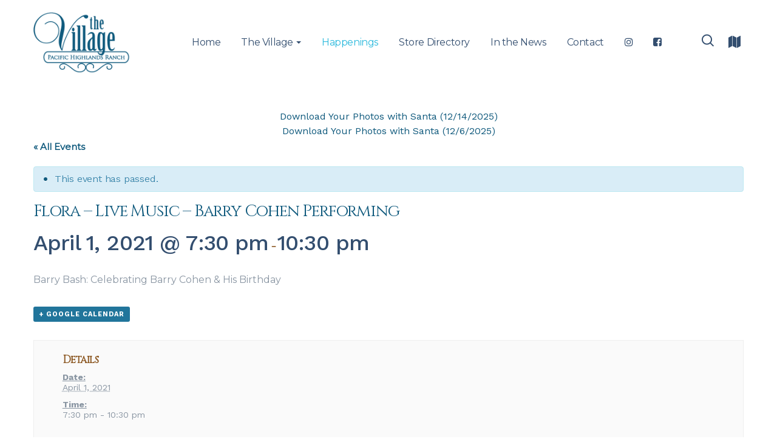

--- FILE ---
content_type: text/html; charset=UTF-8
request_url: https://phrvillage.com/happenings/flora-live-music-barry-cohen-performing/
body_size: 20479
content:
<!DOCTYPE html>
<html lang="en-US"
	prefix="og: https://ogp.me/ns#" >
<head>
    <meta http-equiv="Content-Type" content="text/html; charset=UTF-8">
    <meta name="viewport" content="width=device-width, initial-scale=1, maximum-scale=1">    <meta http-equiv="X-UA-Compatible" content="IE=Edge">
    <link rel="pingback" href="https://phrvillage.com/xmlrpc.php">
    <title>Flora – Live Music – Barry Cohen Performing | The Village at Pacific Highlands Ranch</title>

        <script type="text/javascript">
            var custom_blog_css = "";
            if (document.getElementById("custom_blog_styles")) {
                document.getElementById("custom_blog_styles").innerHTML += custom_blog_css;
            } else if (custom_blog_css !== "") {
                document.head.innerHTML += '<style id="custom_blog_styles" type="text/css">'+custom_blog_css+'</style>';
            }
        </script>
                            <script>
                            /* You can add more configuration options to webfontloader by previously defining the WebFontConfig with your options */
                            if ( typeof WebFontConfig === "undefined" ) {
                                WebFontConfig = new Object();
                            }
                            WebFontConfig['google'] = {families: ['Work+Sans:100,200,300,400,500,600,700,800,900', 'Cinzel']};

                            (function() {
                                var wf = document.createElement( 'script' );
                                wf.src = 'https://ajax.googleapis.com/ajax/libs/webfont/1.5.3/webfont.js';
                                wf.type = 'text/javascript';
                                wf.async = 'true';
                                var s = document.getElementsByTagName( 'script' )[0];
                                s.parentNode.insertBefore( wf, s );
                            })();
                        </script>
                        
		<!-- All in One SEO 4.0.18 -->
		<link rel="canonical" href="https://phrvillage.com/happenings/flora-live-music-barry-cohen-performing/" />
		<meta property="og:site_name" content="The Village at Pacific Highlands Ranch |" />
		<meta property="og:type" content="article" />
		<meta property="og:title" content="Flora – Live Music – Barry Cohen Performing | The Village at Pacific Highlands Ranch" />
		<meta property="og:url" content="https://phrvillage.com/happenings/flora-live-music-barry-cohen-performing/" />
		<meta property="article:published_time" content="2021-03-30T10:04:16Z" />
		<meta property="article:modified_time" content="2021-03-30T10:04:16Z" />
		<meta property="twitter:card" content="summary" />
		<meta property="twitter:domain" content="phrvillage.com" />
		<meta property="twitter:title" content="Flora – Live Music – Barry Cohen Performing | The Village at Pacific Highlands Ranch" />
		<script type="application/ld+json" class="aioseo-schema">
			{"@context":"https:\/\/schema.org","@graph":[{"@type":"WebSite","@id":"https:\/\/phrvillage.com\/#website","url":"https:\/\/phrvillage.com\/","name":"The Village at Pacific Highlands Ranch","publisher":{"@id":"https:\/\/phrvillage.com\/#organization"}},{"@type":"Organization","@id":"https:\/\/phrvillage.com\/#organization","name":"The Village at Pacific Highlands Ranch","url":"https:\/\/phrvillage.com\/"},{"@type":"BreadcrumbList","@id":"https:\/\/phrvillage.com\/happenings\/flora-live-music-barry-cohen-performing\/#breadcrumblist","itemListElement":[{"@type":"ListItem","@id":"https:\/\/phrvillage.com\/#listItem","position":"1","item":{"@id":"https:\/\/phrvillage.com\/#item","name":"Home","url":"https:\/\/phrvillage.com\/"},"nextItem":"https:\/\/phrvillage.com\/happenings\/flora-live-music-barry-cohen-performing\/#listItem"},{"@type":"ListItem","@id":"https:\/\/phrvillage.com\/happenings\/flora-live-music-barry-cohen-performing\/#listItem","position":"2","item":{"@id":"https:\/\/phrvillage.com\/happenings\/flora-live-music-barry-cohen-performing\/#item","name":"Flora - Live Music - Barry Cohen Performing","url":"https:\/\/phrvillage.com\/happenings\/flora-live-music-barry-cohen-performing\/"},"previousItem":"https:\/\/phrvillage.com\/#listItem"}]},{"@type":"Person","@id":"https:\/\/phrvillage.com\/author\/admin-phr\/#author","url":"https:\/\/phrvillage.com\/author\/admin-phr\/","name":"admin-phr","image":{"@type":"ImageObject","@id":"https:\/\/phrvillage.com\/happenings\/flora-live-music-barry-cohen-performing\/#authorImage","url":"https:\/\/secure.gravatar.com\/avatar\/e4b3c3a987f7a9f3e831db414d7e74ed?s=96&d=mm&r=g","width":"96","height":"96","caption":"admin-phr"}},{"@type":"WebPage","@id":"https:\/\/phrvillage.com\/happenings\/flora-live-music-barry-cohen-performing\/#webpage","url":"https:\/\/phrvillage.com\/happenings\/flora-live-music-barry-cohen-performing\/","name":"Flora \u2013 Live Music \u2013 Barry Cohen Performing | The Village at Pacific Highlands Ranch","inLanguage":"en-US","isPartOf":{"@id":"https:\/\/phrvillage.com\/#website"},"breadcrumb":{"@id":"https:\/\/phrvillage.com\/happenings\/flora-live-music-barry-cohen-performing\/#breadcrumblist"},"author":"https:\/\/phrvillage.com\/happenings\/flora-live-music-barry-cohen-performing\/#author","creator":"https:\/\/phrvillage.com\/happenings\/flora-live-music-barry-cohen-performing\/#author","datePublished":"2021-03-30T10:04:16+00:00","dateModified":"2021-03-30T10:04:16+00:00"}]}
		</script>
		<!-- All in One SEO -->

<link rel='dns-prefetch' href='//maps.google.com' />
<link rel='dns-prefetch' href='//www.googletagmanager.com' />
<link rel='dns-prefetch' href='//s.w.org' />
<link rel="alternate" type="application/rss+xml" title="The Village at Pacific Highlands Ranch &raquo; Feed" href="https://phrvillage.com/feed/" />
<link rel="alternate" type="application/rss+xml" title="The Village at Pacific Highlands Ranch &raquo; Comments Feed" href="https://phrvillage.com/comments/feed/" />
<link rel="alternate" type="text/calendar" title="The Village at Pacific Highlands Ranch &raquo; iCal Feed" href="https://phrvillage.com/happenings/?ical=1" />
<link rel="alternate" type="application/rss+xml" title="The Village at Pacific Highlands Ranch &raquo; Flora &#8211; Live Music &#8211; Barry Cohen Performing Comments Feed" href="https://phrvillage.com/happenings/flora-live-music-barry-cohen-performing/feed/" />
<meta property="og:title" content="Flora &#8211; Live Music &#8211; Barry Cohen Performing"/><meta property="og:type" content="article"/><meta property="og:url" content="https://phrvillage.com/happenings/flora-live-music-barry-cohen-performing/"/><meta property="og:site_name" content="The Village at Pacific Highlands Ranch"/><meta property="og:image" content="https://phrvillage.com/wp-content/uploads/2018/10/logo-phr.png"/>		<script type="text/javascript">
			window._wpemojiSettings = {"baseUrl":"https:\/\/s.w.org\/images\/core\/emoji\/12.0.0-1\/72x72\/","ext":".png","svgUrl":"https:\/\/s.w.org\/images\/core\/emoji\/12.0.0-1\/svg\/","svgExt":".svg","source":{"concatemoji":"https:\/\/phrvillage.com\/wp-includes\/js\/wp-emoji-release.min.js?ver=5.2.21"}};
			!function(e,a,t){var n,r,o,i=a.createElement("canvas"),p=i.getContext&&i.getContext("2d");function s(e,t){var a=String.fromCharCode;p.clearRect(0,0,i.width,i.height),p.fillText(a.apply(this,e),0,0);e=i.toDataURL();return p.clearRect(0,0,i.width,i.height),p.fillText(a.apply(this,t),0,0),e===i.toDataURL()}function c(e){var t=a.createElement("script");t.src=e,t.defer=t.type="text/javascript",a.getElementsByTagName("head")[0].appendChild(t)}for(o=Array("flag","emoji"),t.supports={everything:!0,everythingExceptFlag:!0},r=0;r<o.length;r++)t.supports[o[r]]=function(e){if(!p||!p.fillText)return!1;switch(p.textBaseline="top",p.font="600 32px Arial",e){case"flag":return s([55356,56826,55356,56819],[55356,56826,8203,55356,56819])?!1:!s([55356,57332,56128,56423,56128,56418,56128,56421,56128,56430,56128,56423,56128,56447],[55356,57332,8203,56128,56423,8203,56128,56418,8203,56128,56421,8203,56128,56430,8203,56128,56423,8203,56128,56447]);case"emoji":return!s([55357,56424,55356,57342,8205,55358,56605,8205,55357,56424,55356,57340],[55357,56424,55356,57342,8203,55358,56605,8203,55357,56424,55356,57340])}return!1}(o[r]),t.supports.everything=t.supports.everything&&t.supports[o[r]],"flag"!==o[r]&&(t.supports.everythingExceptFlag=t.supports.everythingExceptFlag&&t.supports[o[r]]);t.supports.everythingExceptFlag=t.supports.everythingExceptFlag&&!t.supports.flag,t.DOMReady=!1,t.readyCallback=function(){t.DOMReady=!0},t.supports.everything||(n=function(){t.readyCallback()},a.addEventListener?(a.addEventListener("DOMContentLoaded",n,!1),e.addEventListener("load",n,!1)):(e.attachEvent("onload",n),a.attachEvent("onreadystatechange",function(){"complete"===a.readyState&&t.readyCallback()})),(n=t.source||{}).concatemoji?c(n.concatemoji):n.wpemoji&&n.twemoji&&(c(n.twemoji),c(n.wpemoji)))}(window,document,window._wpemojiSettings);
		</script>
		<style type="text/css">
img.wp-smiley,
img.emoji {
	display: inline !important;
	border: none !important;
	box-shadow: none !important;
	height: 1em !important;
	width: 1em !important;
	margin: 0 .07em !important;
	vertical-align: -0.1em !important;
	background: none !important;
	padding: 0 !important;
}
</style>
	<link rel='stylesheet' id='login-with-ajax-css'  href='https://phrvillage.com/wp-content/plugins/login-with-ajax/widget/widget.css?ver=3.1.10' type='text/css' media='all' />
<link rel='stylesheet' id='sb_instagram_styles-css'  href='https://phrvillage.com/wp-content/plugins/instagram-feed/css/sbi-styles.min.css?ver=2.7' type='text/css' media='all' />
<link rel='stylesheet' id='tribe-accessibility-css-css'  href='https://phrvillage.com/wp-content/plugins/the-events-calendar/common/src/resources/css/accessibility.min.css?ver=4.10.2' type='text/css' media='all' />
<link rel='stylesheet' id='tribe-events-full-calendar-style-css'  href='https://phrvillage.com/wp-content/plugins/the-events-calendar/src/resources/css/tribe-events-full.min.css?ver=4.9.13' type='text/css' media='all' />
<link rel='stylesheet' id='tribe-events-custom-jquery-styles-css'  href='https://phrvillage.com/wp-content/plugins/the-events-calendar/vendor/jquery/smoothness/jquery-ui-1.8.23.custom.css?ver=4.9.13' type='text/css' media='all' />
<link rel='stylesheet' id='tribe-events-bootstrap-datepicker-css-css'  href='https://phrvillage.com/wp-content/plugins/the-events-calendar/vendor/bootstrap-datepicker/css/bootstrap-datepicker.standalone.min.css?ver=4.9.13' type='text/css' media='all' />
<link rel='stylesheet' id='tribe-events-calendar-style-css'  href='https://phrvillage.com/wp-content/plugins/the-events-calendar/src/resources/css/tribe-events-theme.min.css?ver=4.9.13' type='text/css' media='all' />
<link rel='stylesheet' id='tribe-events-calendar-full-mobile-style-css'  href='https://phrvillage.com/wp-content/plugins/the-events-calendar/src/resources/css/tribe-events-full-mobile.min.css?ver=4.9.13' type='text/css' media='only screen and (max-width: 768px)' />
<link rel='stylesheet' id='tribe-common-skeleton-style-css'  href='https://phrvillage.com/wp-content/plugins/the-events-calendar/common/src/resources/css/common-skeleton.min.css?ver=4.10.2' type='text/css' media='all' />
<link rel='stylesheet' id='tribe-tooltip-css'  href='https://phrvillage.com/wp-content/plugins/the-events-calendar/common/src/resources/css/tooltip.min.css?ver=4.10.2' type='text/css' media='all' />
<link rel='stylesheet' id='tribe-events-calendar-mobile-style-css'  href='https://phrvillage.com/wp-content/plugins/the-events-calendar/src/resources/css/tribe-events-theme-mobile.min.css?ver=4.9.13' type='text/css' media='only screen and (max-width: 768px)' />
<link rel='stylesheet' id='gt3pg-lite-frontend-css'  href='https://phrvillage.com/wp-content/plugins/gt3-photo-video-gallery/dist/css/gutenberg/frontend.css?ver=1589542051' type='text/css' media='all' />
<link rel='stylesheet' id='contact-form-7-css'  href='https://phrvillage.com/wp-content/plugins/contact-form-7/includes/css/styles.css?ver=5.1.8' type='text/css' media='all' />
<link rel='stylesheet' id='blueimp-gallery.css-css'  href='https://phrvillage.com/wp-content/plugins/gt3-photo-video-gallery/dist/css/deprecated/frontend.css?ver=1589542051' type='text/css' media='all' />
<link rel='stylesheet' id='rs-plugin-settings-css'  href='https://phrvillage.com/wp-content/plugins/revslider/public/assets/css/settings.css?ver=5.4.5' type='text/css' media='all' />
<style id='rs-plugin-settings-inline-css' type='text/css'>
#rs-demo-id {}
</style>
<link rel='stylesheet' id='tribe-events-full-pro-calendar-style-css'  href='https://phrvillage.com/wp-content/plugins/Archivo-comprimido/src/resources/css/tribe-events-pro-full.min.css?ver=4.4.24' type='text/css' media='all' />
<link rel='stylesheet' id='tribe-events-calendar-pro-style-css'  href='https://phrvillage.com/wp-content/plugins/Archivo-comprimido/src/resources/css/tribe-events-pro-theme.min.css?ver=4.4.24' type='text/css' media='all' />
<link rel='stylesheet' id='tribe-events-calendar-full-pro-mobile-style-css'  href='https://phrvillage.com/wp-content/plugins/Archivo-comprimido/src/resources/css/tribe-events-pro-full-mobile.min.css?ver=4.4.24' type='text/css' media='only screen and (max-width: 768px)' />
<link rel='stylesheet' id='tribe-events-calendar-pro-mobile-style-css'  href='https://phrvillage.com/wp-content/plugins/Archivo-comprimido/src/resources/css/tribe-events-pro-theme-mobile.min.css?ver=4.4.24' type='text/css' media='only screen and (max-width: 768px)' />
<link rel='stylesheet' id='gt3-extended-location-css'  href='https://phrvillage.com/wp-content/plugins/gt3-extended-location/assets/css/extended-location.min.css?ver=5.2.21' type='text/css' media='all' />
<link rel='stylesheet' id='rangeslider-css'  href='https://phrvillage.com/wp-content/plugins/gt3-extended-location/assets/css/rangeslider.min.css?ver=5.2.21' type='text/css' media='all' />
<link rel='stylesheet' id='gt3_default_style-css'  href='https://phrvillage.com/wp-content/themes/listingeasy/style.css?ver=5.2.21' type='text/css' media='all' />
<link rel='stylesheet' id='gt3_theme_icon-css'  href='https://phrvillage.com/wp-content/themes/listingeasy/fonts/theme-font/theme_icon.css?ver=5.2.21' type='text/css' media='all' />
<link rel='stylesheet' id='font-awesome-css'  href='https://phrvillage.com/wp-content/plugins/js_composer/assets/lib/bower/font-awesome/css/font-awesome.min.css?ver=5.5.4' type='text/css' media='all' />
<link rel='stylesheet' id='gt3_theme-css'  href='https://phrvillage.com/wp-content/themes/listingeasy/css/theme.css?ver=5.2.21' type='text/css' media='all' />
<link rel='stylesheet' id='gt3_composer-css'  href='https://phrvillage.com/wp-content/themes/listingeasy/css/base_composer.css?ver=5.2.21' type='text/css' media='all' />
<style id='gt3_composer-inline-css' type='text/css'>
/* Custom CSS */*{}body,body.wpb-js-composer .vc_row .vc_tta.vc_general .vc_tta-panel-title>a span,body.wpb-js-composer .vc_row .vc_toggle_title>h4,.main_footer .widget-title,.widget-title,.team_title__text,.team_title__text > a,.woocommerce ul.products li.product h3 {font-family:Work Sans;}body {background:#ffffff;font-size:16px;line-height:24px;font-weight:400;color: #8995a2;}.gt3_header_builder_component.gt3_header_builder_text_component {font-size:16px;line-height:24px;}.woocommerce-Reviews #respond form#commentform{font-size:16px;line-height:24px;}input[type="date"],input[type="email"],input[type="number"],input[type="password"],input[type="search"],input[type="tel"],input[type="text"],input[type="url"],select,textarea,.main_wrapper .chosen-container-multi .chosen-choices li.search-field input[type="text"],.main_wrapper .job-manager-form fieldset .wp-editor-container textarea.wp-editor-area {font-weight:400;font-family:Work Sans;}input[type="reset"],input[type="submit"],button,.gt3_social_color_wrapper .wp-picker-input-wrap .wp-picker-clear{font-family:Work Sans;}/* Custom Fonts */.module_team .team_info,.module_testimonial .testimonials-text,h1, h1 span, h1 a,h2, h2 span, h2 a,h3, h3 span, h3 a,h4, h4 span, h4 a,h5, h5 span, h5 a,h6, h6 span, h6 a,.widget.widget_archive > ul > li, .widget.widget_categories > ul > li, .widget.widget_pages > ul > li, .widget.widget_meta > ul > li, .widget.widget_recent_comments > ul > li, .widget.widget_recent_entries > ul > li, .widget.widget_nav_menu > .menu-main-menu-container > ul > li,.calendar_wrap tbody,body.wpb-js-composer .vc_tta.vc_general .vc_tta-tab,.price_item-cost,.widget.widget_posts .recent_posts .post_title a,.job-manager-form label,.job-manager-form legend,#job-manager-job-dashboard th,#job-manager-job-dashboard tbody td:before,#job-manager-review-moderate-board th,#job-manager-review-moderate-board tbody td:before,.job-manager-form fieldset .job-manager-uploaded-files .job-manager-uploaded-file .job-manager-uploaded-file-preview a.job-manager-remove-uploaded-file:hover,dl.gt3_dl dt,.package__content b,.package__content strong,.price_item_body .items_text ul li b,.price_item_body .items_text ul li strong,.post_media_link,.gt3_quote_author,.prev_next_links a,.gt3_widget.job_manager ul.job_listings li.job_listing a .position,.top_footer .listing_widget_wrapper .widget-title,.top_footer .working_time_widget .widget-title,.top_footer .widget_featured_jobs .widget-title,.top_footer .widget_recent_jobs .widget-title {color: #334e6f;}.dropcap,.gt3_icon_box__icon--number,.module_testimonial .testimonials-text,h1, h1 span, h1 a,h2, h2 span, h2 a,h3, h3 span, h3 a,h4, h4 span, h4 a,h5, h5 span, h5 a,h6, h6 span, h6 a,.strip_template .strip-item a span,.column1 .item_title a,.index_number,.price_item_btn a,.shortcode_tab_item_title,.gt3_twitter .twitt_title, .category-icon,.job-manager-form label,#job-manager-job-dashboard th,#job-manager-job-dashboard tbody td:before,#job-manager-review-moderate-board th,#job-manager-review-moderate-board tbody td:before,dl.gt3_dl dt,.gt3_widget.job_manager ul.job_listings li.job_listing a .position {font-family: Work Sans;font-weight: 500}h1, h1 a, h1 span {font-family:Cinzel;font-size:40px;line-height:58px;}h2, h2 a, h2 span,h1.blogpost_title, h1.blogpost_title a, h1.blogpost_title span {font-size:36px;line-height:46px;}h3, h3 a, h3 span,#customer_login h2,.gt3_header_builder__login-modal_container h2,.sidepanel .title,.gt3_dashboard_user_info .gt3_login__user_name,.gt3_header_builder__login-modal .gt3_header_builder__login-modal_container h2{font-size:30px;line-height:40px;}h4, h4 a, h4 span,.job-manager-form label,.job-manager-form legend,#job-manager-job-dashboard th,#job-manager-job-dashboard tbody td:before,#job-manager-review-moderate-board th,#job-manager-review-moderate-board tbody td:before,dl.gt3_dl dt,.gt3_widget.job_manager ul.job_listings li.job_listing a .position {font-size:26px;line-height:30px;}h5, h5 a, h5 span {font-size:18px;line-height:28px;}h6, h6 a, h6 span {font-size:16px;line-height:26px;}.gt3_module_title_section h5 {font-weight:400;color: #8995a2;}/* Theme color */.woocommerce #respond input#submit.alt:hover, .woocommerce a.button.alt:hover, .woocommerce button.button.alt:hover, .woocommerce input.button.alt:hover, .woocommerce #reviews #respond input#submit:hover, .woocommerce #reviews a.button:hover, .woocommerce #reviews button.button:hover, .woocommerce #reviews input.button:hover, body.woocommerce a.button:hover, .woocommerce #respond input#submit:hover, .woocommerce button.button, .woocommerce input.button:hover,blockquote:before,a,.top_footer a:hover,.widget.widget_archive ul li:hover:before,.widget.widget_categories ul li:hover:before,.widget.widget_pages ul li:hover:before,.widget.widget_meta ul li:hover:before,.widget.widget_recent_comments ul li:hover:before,.widget.widget_recent_entries ul li:hover:before,.widget.widget_nav_menu ul li:hover:before,.widget.widget_archive ul li:hover > a,.widget.widget_categories ul li:hover > a,.widget.widget_pages ul li:hover > a,.widget.widget_meta ul li:hover > a,.widget.widget_recent_comments ul li:hover > a,.widget.widget_recent_entries ul li:hover > a,.widget.widget_nav_menu ul li:hover > a,.top_footer .widget.widget_archive ul li > a:hover,.top_footer .widget.widget_categories ul li > a:hover,.top_footer .widget.widget_pages ul li > a:hover,.top_footer .widget.widget_meta ul li > a:hover,.top_footer .widget.widget_recent_comments ul li > a:hover,.top_footer .widget.widget_recent_entries ul li > a:hover,.top_footer .widget.widget_nav_menu ul li > a:hover,body.wpb-js-composer .vc_tta.vc_general.vc_tta-tabs .vc_tta-tab.vc_active>a,.calendar_wrap thead,.gt3_practice_list__image-holder i,.load_more_works:hover,.copyright a:hover,.module_testimonial.type2 .testimonials-text:before,input[type="submit"]:hover,.gt3_add_social_item:hover,.gt3_add_hours_of_operation_item:hover,.gt3_social_color_wrapper .wp-picker-input-wrap .wp-picker-clear:hover,button:hover,.gt3_practice_list__title a:hover,.mc_form_inside #mc_signup_submit:hover,.pre_footer input[type="submit"]:hover,.team-icons .member-icon:hover,.gt3_listing_grid .card__address i,.gt3_listing_part .card__address i,.job_listings.grid .card__address i,.popup_address i,.gt3_listing_part .load_more_jobs:hover,.job_listings .load_more_jobs:hover,.single_listing_tags a:hover .tag_name,.gt3_social_sortable_handle,.hover_label,button.package__btn:hover,a:hover .post_media_link,.gt3_dropcap,.number_404,div.job_listings .load_more_jobs.load_previous:hover,.gt3_widget.job_manager ul.job_listings li.job_listing a:hover .position {color: #105a7d;}.tooltip .btn {font-weight:400;font-family:Work Sans;}.uploader-btn .spacer:after {border: 15px solid #ffffff;}.gt3_breadcrumb_divider,.price_item .item_cost_wrapper,.main_menu_container .menu_item_line,.gt3_practice_list__link:before,.load_more_works,.content-container .vc_progress_bar .vc_single_bar .vc_bar,input[type="submit"],.gt3_add_social_item,.gt3_add_hours_of_operation_item,.gt3_social_color_wrapper .wp-picker-input-wrap .wp-picker-clear,button,.mc_form_inside #mc_signup_submit,.pre_footer input[type="submit"],.gt3_listing_part .load_more_jobs,.job_listings .load_more_jobs, div.job_listings .load_more_jobs.load_previous{background-color: #105a7d;}.calendar_wrap caption,.widget .calendar_wrap table td#today:before,.job-manager-form fieldset .job-manager-uploaded-files .job-manager-uploaded-file .job-manager-uploaded-file-preview a.job-manager-remove-uploaded-file,.package_head {background: #105a7d;}.woocommerce .wishlist_table td.product-add-to-cart a,.gt3_module_button a,.woocommerce .widget_shopping_cart .buttons a, .woocommerce.widget_shopping_cart .buttons a,.gt3_header_builder_cart_component .button,#content nav.job-manager-pagination ul li a:focus, #content nav.job-manager-pagination ul li a:hover, #content nav.job-manager-pagination ul li span.current, nav.job-manager-pagination ul li a:focus, nav.job-manager-pagination ul li a:hover, nav.job-manager-pagination ul li span.current,.woocommerce nav.woocommerce-pagination ul li span.current,.woocommerce nav.woocommerce-pagination ul li a:focus, .woocommerce nav.woocommerce-pagination ul li a:hover, .woocommerce nav.woocommerce-pagination ul li span.current{border-color: #105a7d;background: #105a7d;}.woocommerce .wishlist_table td.product-add-to-cart a:hover,.woocommerce .widget_shopping_cart .buttons a:hover, .woocommerce.widget_shopping_cart .buttons a:hover,.gt3_header_builder_cart_component .button:hover,.widget_search .search_form:before,.gt3_submit_wrapper:hover > i,div.job_listings .load_more_jobs:focus,div.job_listings .load_more_jobs:focus .gt3_btn_icon.fa,.job-manager-error.job-manager-message:before,.job-manager-info.job-manager-message:before,.job-manager-message.job-manager-message:before {color:#105a7d;}.load_more_works,input[type="submit"],.gt3_add_social_item,.gt3_add_hours_of_operation_item,.gt3_social_color_wrapper .wp-picker-input-wrap .wp-picker-clear,button,.gt3_module_button a:hover,div.job_listings .load_more_jobs,div.job_listings .load_more_jobs:hover,div.job_listings .load_more_jobs:focus{border-color: #105a7d;}.isotope-filter a:hover,.isotope-filter a.active,.gt3_practice_list__filter a:hover, .gt3_practice_list__filter a.active {border-bottom-color: #105a7d;}.gt3_module_button a:hover,.gt3_module_button a:hover .gt3_btn_icon.fa,.blog_post_preview .listing_meta a:hover {color: #105a7d;}.widget_nav_menu .menu .menu-item:before,.gt3_icon_box__link a:before,.stripe_item-divider,.module_team .view_all_link:before,.gps_type_wrap label.active_unit {background-color: #105a7d;}.single-member-page .member-icon:hover,.widget_nav_menu .menu .menu-item:hover>a,.single-member-page .team-link:hover,.module_team .view_all_link {color: #105a7d;}.module_team .view_all_link:after {border-color: #105a7d;}.video-popup__link:after {border-color: transparent transparent transparent #105a7d;}/* menu fonts */.main-menu>ul,.main-menu>div>ul,.gt3_dasgboard_menu>ul,.gt3_login__user_name,.gt3_header_builder_login_component .gt3_header_builder__login-dropdown ul{font-family:Work Sans;font-weight:400;line-height:24px;font-size:16px;}/* sub menu styles */.main-menu ul li ul.sub-menu,.gt3_dasgboard_menu ul.sub-menu,.gt3_header_builder_login_component .gt3_header_builder__login-dropdown ul,.gt3_currency_switcher ul,.main_header .header_search__inner .search_form,.mobile_menu_container {background-color: rgba(255,255,255,1) ;color: #334e6f ;}.main_header .header_search__inner .search_text::-webkit-input-placeholder{color: #334e6f !important;}.main_header .header_search__inner .search_text:-moz-placeholder {color: #334e6f !important;}.main_header .header_search__inner .search_text::-moz-placeholder {color: #334e6f !important;}.main_header .header_search__inner .search_text:-ms-input-placeholder {color: #334e6f !important;}.main_header .header_search .header_search__inner:after,.main-menu > ul > li > ul:before,.gt3_dasgboard_menu > ul > li > ul:before,.gt3_megamenu_triangle:before,.gt3_currency_switcher ul:before{border-bottom-color: rgba(255,255,255,1) ;}.main-menu > ul > li > ul:before,.gt3_dasgboard_menu > ul > li > ul:before,.gt3_megamenu_triangle:before,.gt3_currency_switcher ul:before {-webkit-box-shadow: 0px 1px 0px 0px rgba(255,255,255,1);-moz-box-shadow: 0px 1px 0px 0px rgba(255,255,255,1);box-shadow: 0px 1px 0px 0px rgba(255,255,255,1);}/* blog */.team-icons .member-icon,body.wpb-js-composer .vc_tta.vc_general.vc_tta-tabs .vc_tta-tab>a,.prev_next_links a b,ul.pagerblock li span,.gt3_module_featured_posts .listing_meta,.gt3_module_featured_posts .listing_meta a,.recent_posts .listing_meta a:hover,.post_meta a,.listing_meta,#job-manager-job-dashboard table ul.job-dashboard-actions a:hover,#job-manager-job-dashboard table ul.job-dashboard-actions li a.job-dashboard-action-delete:hover,#job-manager-review-moderate-board table ul.job-dashboard-actions a:hover,#job-manager-review-moderate-board table ul.job-dashboard-actions li a.job-dashboard-action-delete:hover,.widget_listing_sidebar_products .listing-products__items .price del,.woocommerce div.product p.price del, .woocommerce div.product span.price del,.woocommerce div.product span.price del span.amount,.price del span.amount,.widget_listing_sidebar_products .listing-products__items .price del,.widget_listing_sidebar_products .listing-products__items .price del span.amount {color: #8995a2;}.gt3_dasgboard_menu > ul > .menu-item.current-menu-item > a,.blogpost_title a:hover,.gt3_module_featured_posts .listing_meta a:hover,.recent_posts .listing_meta a,.widget.widget_posts .recent_posts li > .recent_posts_content .post_title a:hover,.post_meta a:hover,.blog_post_preview h2.blog_listing_title a:hover,#job-manager-job-dashboard table ul.job-dashboard-actions a,#job-manager-job-dashboard table ul.job-dashboard-actions li a.job-dashboard-action-delete,#job-manager-review-moderate-board table ul.job-dashboard-actions a,#job-manager-review-moderate-board table ul.job-dashboard-actions li a.job-dashboard-action-delete {color: #105a7d;}.blogpost_title i,.blog_post_media__icon--quote,.blog_post_media__icon--link {color: #105a7d;}.gt3_dasgboard_menu,.learn_more:hover,.woocommerce .widget_shopping_cart .total, .woocommerce.widget_shopping_cart .total,.module_team .view_all_link:hover,.read_more:hover,.blog_post_media--link .blog_post_media__link_text a {color: #334e6f;}.module_team .view_all_link:hover:before,.gt3_quote_author:before {background-color: #334e6f;}.module_team .view_all_link:hover:after {border-color: #334e6f;}#job-manager-review-moderate-board .review-action svg {fill: #105a7d;}#job-manager-review-moderate-board .review-action:hover svg {fill: #8995a2;}.post_meta_categories,.post_meta_categories a {color: #fbaf2a;}.post_meta_categories a:hover,.gt3_module_featured_posts .item_wrapper .blog_content .featured_post_info .blogpost_title a:hover, #job-manager-review-moderate-board a.review-action-unapprove:hover,#job-manager-review-moderate-board a.review-action-spam:hover,#job-manager-review-moderate-board a.review-action-trash:hover,#job-manager-review-moderate-board a.review-action-approve:hover {color: #105a7d;}#job-manager-review-moderate-board .job-dashboard-actions a:hover .wpjmr-icon svg {fill: #105a7d;}.learn_more span,.gt3_module_title .carousel_arrows a:hover span,.stripe_item:after,.packery-item .packery_overlay,.prev_next_links a span i,.wc-bookings-date-picker .ui-datepicker th{background: #105a7d;}.learn_more span:before,.gt3_module_title .carousel_arrows a:hover span:before,.prev_next_links a span i:before {border-color: #105a7d;}.learn_more:hover span,.gt3_module_title .carousel_arrows a span {background: #334e6f;}.learn_more:hover span:before,.gt3_module_title .carousel_arrows a span:before {border-color: #334e6f;}.likes_block,.isotope-filter a:hover,.isotope-filter a.active{color: #105a7d;}.post_media_info,.gt3_practice_list__filter,.isotope-filter,blockquote cite,.wc-bookings-date-picker .ui-datepicker td{color: #334e6f;}.post_media_info:before,.quote_author:before,blockquote cite:before{background: #334e6f;}.gt3_module_title .external_link .learn_more {line-height:24px;}.blog_type1 .blog_post_preview:before,.lwa-modal-close:before,.lwa-modal-close:after,.gt3_header_builder__login-modal-close:before,.gt3_header_builder__login-modal-close:after{background: #334e6f;}.post_share > a:before,.share_wrap a span {font-size:16px;}.listing_rating_wrapper,.listing_comment .comment_author_says,.listing_comment .comment_author_says a {font-size:16px;line-height:24px;}.listing_comment_rp span {line-height:24px;}ol.commentlist:after {background:#ffffff;}.main_wrapper ul li:before,.main_wrapper ol > li:before,.blog_post_media__link_text a:hover,h3#reply-title a,.comment_author_says a:hover,.dropcap,.gt3_custom_text a,.vc_toggle.vc_toggle_classic.vc_toggle_active .vc_toggle_title > h4,.vc_tta-style-classic .vc_tta-panel.vc_active .vc_tta-panel-heading .vc_tta-panel-title > a .vc_tta-title-text,.vc_tta-style-classic .vc_tta-panel.vc_active .vc_tta-controls-icon,.vc_toggle.vc_toggle_accordion_bordered.vc_toggle_active .vc_toggle_title > h4,.vc_tta-style-accordion_bordered .vc_tta-panels-container .vc_tta-panels .vc_tta-panel.vc_active .vc_tta-panel-heading .vc_tta-title-text,.gt3_custom_button i,.gt3_woo_login_switcher__link{color: #105a7d;}.wc-bookings-booking-cost .woocommerce-Price-amount,.wc-bookings-booking-form label,.single .post_tags > span,h3#reply-title a:hover,.comment_author_says,.comment_author_says a,.wc-bookings-date-picker .ui-datepicker-title,.wc-bookings-date-picker .ui-datepicker .ui-datepicker-prev, .wc-bookings-date-picker .ui-datepicker .ui-datepicker-next{color: #334e6f;}input[type="checkbox"]:before,.post_share > a:before,.post_share:hover > a:before,.post_share:hover > a,.likes_block .icon,.likes_block:not(.already_liked):hover,.comment-reply-link,.comment-reply-link:hover,.main_footer ul li:before,.gt3_twitter a{color: #8f5d29;}.blog_post_media--quote,blockquote,.blog_post_media--link,body.wpb-js-composer .vc_row .vc_tta.vc_tta-style-accordion_alternative .vc_tta-controls-icon.vc_tta-controls-icon-plus::before,body.wpb-js-composer .vc_row .vc_tta.vc_tta-style-accordion_alternative .vc_tta-controls-icon.vc_tta-controls-icon-plus::after,body.wpb-js-composer .vc_row .vc_toggle_accordion_alternative .vc_toggle_icon:before,body.wpb-js-composer .vc_row .vc_toggle_accordion_alternative .vc_toggle_icon:after {border-color: #8f5d29;}.widget_listing_sidebar_products .listing-products__items .cart .button.wc-bookings-booking-form-button,body.woocommerce div.product form.cart .button.wc-bookings-booking-form-button.widget_listing_sidebar_products .listing-products__items .cart .button.wc-bookings-booking-form-button:hover, body.woocommerce div.product form.cart .button.wc-bookings-booking-form-button:hover,.widget_listing_sidebar_products .listing-products__items .cart .button,.widget_listing_sidebar_products .listing-products__items .cart .button:hover,body.woocommerce div.product form.cart .button.wc-bookings-booking-form-button{border-color: #8f5d29;}body.woocommerce button.button, body .woocommerce button.button,.vc_toggle_classic.vc_toggle_active.vc_toggle_color_chevron .vc_toggle_icon,.vc_toggle_classic.vc_toggle_active.vc_toggle_color_chevron .vc_toggle_icon::before,.vc_toggle_accordion_bordered.vc_toggle_active.vc_toggle_color_plus .vc_toggle_icon::before,.vc_general .vc_tta-panels-container .vc_tta-panels .vc_tta-panel.vc_active .vc_tta-panel-heading .vc_tta-panel-title > a,.vc_toggle_accordion_bordered.vc_toggle_active .vc_toggle_icon::before,.vc_toggle.vc_toggle_active .vc_toggle_title,.vc_toggle.vc_toggle_accordion_solid.vc_toggle_active .vc_toggle_title,.vc_toggle_accordion_bordered.vc_toggle_active.vc_toggle_color_chevron .vc_toggle_icon::before,.vc_toggle_classic.vc_toggle_active.vc_toggle_color_triangle .vc_toggle_icon,.vc_toggle_classic.vc_toggle_active.vc_toggle_color_triangle .vc_toggle_icon::before,.vc_toggle_classic.vc_toggle_active.vc_toggle_color_plus .vc_toggle_icon,.vc_toggle_classic.vc_toggle_active.vc_toggle_color_plus .vc_toggle_icon::before,.vc_tta-panel.vc_active .vc_tta-controls-icon::before {border-color: #105a7d;}.widget_listing_sidebar_products .listing-products__items .cart .button.wc-bookings-booking-form-button:hover, body.woocommerce div.product form.cart .button.wc-bookings-booking-form-button:hover,.widget_listing_sidebar_products .listing-products__items .cart .button:hover{color: #8f5d29;}.wc-bookings-date-picker .ui-datepicker table .bookable-range a:before,.wc-bookings-date-picker .ui-datepicker table .ui-datepicker-current-day a:before,.wc-bookings-date-picker .ui-datepicker td.ui-datepicker-today > a.ui-state-hover:before,.vc_general.vc_tta.vc_tta-tabs.vc_tta-tabs-position-left .vc_tta-tabs-container .vc_tta-tabs-list .vc_tta-tab.vc_active::before,.wc-bookings-date-picker .ui-datepicker td > a:before,.wc-bookings-date-picker .ui-datepicker td.partial_booked a:before{background-color: #8f5d29;color: #105a7d;}.wc-bookings-date-picker .ui-datepicker td.partial_booked.bookable a:before{background-color: #8f5d29 !important;}.quantity-spinner.quantity-down:before, .quantity-spinner.quantity-up:before, .quantity-spinner.quantity-up:after,.icon-box_number,#back_to_top,.listing_meta span:after,.module_testimonial .slick-dots li button,.vc_general.vc_tta.vc_tta-tabs.vc_tta-tabs-position-left .vc_tta-tabs-container .vc_tta-tabs-list .vc_tta-tab.vc_active::before,body.wpb-js-composer .vc_tta.vc_tta-tabs .vc_tta-panel.vc_active .vc_tta-panel-heading .vc_tta-panel-title>a,body.wpb-js-composer .vc_tta.vc_general.vc_tta-tabs .vc_tta-tab.vc_active:before,body.wpb-js-composer .vc_row .vc_toggle_accordion_solid.vc_toggle_active .vc_toggle_title,body.wpb-js-composer .vc_row .vc_tta.vc_tta-style-accordion_solid .vc_active .vc_tta-panel-title>a {background-color: #105a7d;}.widget_listing_sidebar_products .listing-products__items .cart .button,.widget_listing_sidebar_products .listing-products__items .cart .button.wc-bookings-booking-form-button, body.woocommerce div.product form.cart .button.wc-bookings-booking-form-button,body.wpb-js-composer .vc_row .vc_tta.vc_tta-style-accordion_bordered .vc_tta-panel.vc_active .vc_tta-panel-title>a:before,.wc-bookings-date-picker .ui-datepicker td > a:before,.wc-bookings-date-picker .ui-datepicker td.partial_booked a:before,ul.pagerblock li a.current,ul.pagerblock li span,.tagcloud a:hover,.woo_mini-count > span:not(:empty) {background-color: #8f5d29;}::-moz-selection {background: #105a7d;color:#ffffff;}::selection {background: #105a7d;color:#ffffff;}.preview_read_more_button {background-color:#105a7d;border:1px solid #105a7d;}.preview_read_more_button:hover {color: #105a7d;}.pagerblock li a,.job-manager-form fieldset label small,.card_footer__container .btn_save_listing {color: #8995a2;}.comment-reply-link {color: #8995a2 !important;}.comment-reply-link:hover {color:#105a7d !important;}.pagerblock li.prev_page a:hover,.pagerblock li.next_page a:hover,.prev_next_links a:hover,.comment-edit-link:hover,.pagerblock li.next_page a:hover {color:#105a7d;}.pagerblock li.pager_item a.current,.pagerblock li.pager_item a:hover {background: #105a7d;border: #105a7d 1px solid;}.blog_post_media__link_text a {color: #8995a2 !important;}.gt3_practice_list__overlay:before{background-color: #105a7d;}input::-webkit-input-placeholder,textarea::-webkit-input-placeholder {color: #334e6f;}input:-moz-placeholder,textarea:-moz-placeholder { /* Firefox 18- */color: #334e6f;}input::-moz-placeholder,textarea::-moz-placeholder {/* Firefox 19+ */color: #334e6f;}input:-ms-input-placeholder,textarea:-ms-input-placeholder {color: #334e6f;}.category-count,.gt3_imagebox_content_number {background:#105a7d;}.marker-cluster_inner {fill:#105a7d;}.diagram_item .chart,.item_title a ,.contentarea ul,#customer_login form .form-row label,.gt3_header_builder__login-modal_container form .form-row label,body .vc_pie_chart .vc_pie_chart_value,.contact_widget_socials,.contact_widget_email,.contact_widget_phone,.contact_widget_address{color:#334e6f;}body.wpb-js-composer .vc_row .vc_progress_bar:not(.vc_progress-bar-color-custom) .vc_single_bar .vc_label:not([style*="color"]) .vc_label_units{color: #334e6f !important;}.popular_searches_module {color: #8995a2;}.gt3_listing_search_form input,.gt3_listing_search_form select,.gt3_listing_search_form button,.main_wrapper .chosen-single {font-family:Work Sans;}.gt3_listing_search_form .search_jobs .search_submit_wrapper button {background: #105a7d !important;}.gt3_listing_search_form .search_jobs .search_submit_wrapper button:hover {background: #334e6f !important;}.main_wrapper .chosen-drop ul.chosen-results li:hover,.main_wrapper .chosen-drop ul.chosen-results li.result-selected {color:#105a7d !important;}.main_wrapper .select-tags .chosen-container-multi .chosen-choices li.search-field input[type="text"] {border-color: #105a7d !important;background: #105a7d !important;}.active-tag,.main_wrapper .chosen-choices li.search-choice {border-color: #105a7d;background: #105a7d ;}.active-tag:hover,.main_wrapper .chosen-choices li.search-choice:hover {color: #8995a2;border-color: rgba(137,149,162, 0.5);}.active-tag:hover .remove-tag:before,.active-tag:hover .remove-tag:after,.main_wrapper .chosen-choices li.search-choice:before,.main_wrapper .chosen-choices li.search-choice:after,.main_wrapper .chosen-choices li.search-choice:hover:before,.main_wrapper .chosen-choices li.search-choice:hover:after {background-color: #8995a2;}/* Footer *//* Widgets */.tagcloud a:hover {border-color:#105a7d;background:#105a7d;}/* Listings Single */.fav_listing_item_location span i,.gt3_lst_meta span i {color:#105a7d;}.lisging_single_breadcrumb span,.lisging_single_breadcrumb a {color:#8995a2;}.lisging_single_breadcrumb a:hover,.lisging_single_breadcrumb span.lisging_single_breadcrumb_posttitle {color:#105a7d;}.lisging_single_breadcrumb span.listing_categ_divider,.gt3_module_carousel .slick-arrow:hover,.gt3_single_slider_controls a:hover,.nivo-directionNav .nivo-prevNav:hover,.nivo-directionNav .nivo-nextNav:hover {background:#105a7d;}.module_testimonial.type4 .slick-arrow:hover {background:#105a7d !important;}.gt3_lst_right_part a.single_listing_go2review:hover,.gt3_dashboard_footer__add_listings>a:hover{border: #105a7d 2px solid;}.reservation_form input[type="reset"]:hover, .reservation_form input[type="submit"]:hover, .reservation_form button:hover {background: #105a7d;border-color: #105a7d;}.widget_listing_posts .listing_meta i,.contact_widget_email i,.contact_widget_phone i,.contact_widget_address i,.contact_widget_phone a,.contact_widget_address a,blockquote .gt3_quote_content:before,blockquote > p:first-child:before {color: #105a7d;} .contact_widget_wrapper .contact_widget_phone,.contact_widget_wrapper .contact_widget_phone a,.contact_widget_wrapper .contact_widget_email a {color: #334e6f;}/* Widgets */.working_time_title,.recent_post_meta a:hover {color:#105a7d;}.widget_product_categories ul li:before,.widget_nav_menu ul li:before,.widget_archive ul li:before,.widget_pages ul li:before,.widget_categories ul li:before,.widget_recent_entries ul li:before,.widget_meta ul li:before,.widget_recent_comments ul li:before {background:#105a7d;}.woocommerce ul.products li.product .price del,.widget_product_categories ul li a,.widget_nav_menu ul li a,.widget_archive ul li a,.widget_pages ul li a,.widget_categories ul li a,.widget_recent_entries ul li a,.widget_meta ul li a,.widget_recent_comments ul li a,.single_listing_tags a .tag_name {color: #8995a2;}.recent_post_meta,.recent_post_meta div,.recent_post_meta span,.recent_post_meta a,.module_testimonial.type4 .testimonials_author_position {color: #8995a2;}.single_listing_tags svg {color: #334e6f;fill: #334e6f;}.header_search__container input[type="text"]::-webkit-input-placeholder {color: #8995a2 !important;}.header_search__container input[type="text"]:-moz-placeholder { /* Firefox 18- */color: #8995a2 !important;}.header_search__container input[type="text"]::-moz-placeholder {/* Firefox 19+ */color: #8995a2 !important;}.header_search__container input[type="text"]:-ms-input-placeholder {color: #8995a2 !important;}.header_search__container .header_search__inner .search_text {color: #8995a2;}.top_footer .widget-title,.top_footer strong,.top_footer .widget.widget_posts .recent_posts li > .recent_posts_content .post_title a,.top_footer .widget.widget_archive ul li > a,.top_footer .widget.widget_categories ul li > a,.top_footer .widget.widget_pages ul li > a,.top_footer .widget.widget_meta ul li > a,.top_footer .widget.widget_recent_comments ul li > a,.top_footer .widget.widget_recent_entries ul li > a,footer cite {color: #ffffff ;}.top_footer,.top_footer .widget.widget_posts .recent_posts li > .recent_posts_content .post_title,.top_footer .widget.widget_archive ul li,.top_footer .widget.widget_categories ul li,.top_footer .widget.widget_pages ul li,.top_footer .widget.widget_meta ul li,.top_footer .widget.widget_recent_comments ul li,.top_footer .widget.widget_recent_entries ul li,.top_footer .calendar_wrap tbody {color: #9fa6ae;}footer input[type="date"],footer input[type="email"],footer input[type="number"],footer input[type="password"],footer input[type="search"],footer input[type="tel"],footer input[type="text"],footer input[type="url"],footer select,footer textarea,footer table tbody tr,footer table thead tr,footer table tfoot tr,footer .tagcloud a {border-color: rgba(159,166,174, 0.5);}footer .widget_nav_menu .menu .menu-item+ .menu-item,footer .widget_nav_menu .menu .sub-menu{border-top: 1px solid rgba(159,166,174, 0.5);}.main_footer .copyright,.copyright .widget-title,.copyright .widget.widget_posts .recent_posts li > .recent_posts_content .post_title a,.copyright .widget.widget_archive ul li > a,.copyright .widget.widget_categories ul li > a,.copyright .widget.widget_pages ul li > a,.copyright .widget.widget_meta ul li > a,.copyright .widget.widget_recent_comments ul li > a,.copyright .widget.widget_recent_entries ul li > a,.copyright strong{color: #9fa6ae;}.toggle-inner, .toggle-inner:before, .toggle-inner:after{background-color:;}ul.pagerblock li a:hover,.woocommerce nav.woocommerce-pagination ul li a:focus, .woocommerce nav.woocommerce-pagination ul li a:hover,.woocommerce-Tabs-panel h2,.woocommerce-Tabs-panel h2 span,.woocommerce ul.product_list_widget li .gt3-widget-product-wrapper .product-title,.woocommerce-cart .cart_totals h2,.woocommerce-checkout h3,.woocommerce-checkout h3 span,.gt3-shop-product .gt3-product-title {font-family:Work Sans;}.gt3-category-item__title {font-family: Work Sans;}.yith-wcwl-add-button .add_to_wishlist,.woocommerce .gt3-products-header .gridlist-toggle>a,.woocommerce ul.product_list_widget li .gt3-widget-product-wrapper .woocommerce-Price-amount,.widget.widget_product_categories ul li > a:hover,.woocommerce-cart .cart_totals table.shop_table .shipping-calculator-button,.widget.widget_product_categories ul.children li>a:hover,.woocommerce div.product p.price, .woocommerce div.product span.price,p.price, .price ins,.price span.amount{color: #8f5d29;}.woocommerce-MyAccount-navigation ul li a.is-active,.woocommerce #reviews .comment-reply-title,.woocommerce.single-product #respond #commentform .comment-form-rating label,.woocommerce ul.product_list_widget li .gt3-widget-product-wrapper .product-title,.woocommerce ul.product_list_widget li .gt3-widget-product-wrapper ins,.widget.widget_product_categories ul li > a,.widget.widget_product_categories ul li:before,.woocommerce table.shop_table thead th,.woocommerce table.shop_table td,.woocommerce-cart .cart_totals h2,.woocommerce form.woocommerce-checkout .form-row label,.woocommerce-checkout h3,.woocommerce-checkout h3 span,.woocommerce form .form-row .required,.woocommerce table.woocommerce-checkout-review-order-table tfoot th,#add_payment_method #payment label,.woocommerce-cart #payment label, .woocommerce-checkout #payment label,.woocommerce div.product .gt3-product_info-wrapper span.price ins,.results {color: #334e6f;}.gt3-category-item__title {color: #334e6f !important;}.listing-products__items .woocommerce-message .button,.woocommerce #respond input#submit.alt, .woocommerce a.button.alt, .woocommerce button.button.alt, .woocommerce input.button.alt,.woocommerce #reviews #respond input#submit, .woocommerce #reviews a.button, .woocommerce #reviews button.button, .woocommerce #reviews input.button,body.woocommerce a.button,.woocommerce #respond input#submit,.woocommerce button.button, body .woocommerce button.button, .woocommerce input.button,.woocommerce .actions button.button,.woocommerce button,.woocommerce table.shop_table thead th,.woocommerce #respond input#submit, .woocommerce a.button, .woocommerce button.button, .woocommerce input.button,.woocommerce-MyAccount-navigation ul li.is-active:after,table.job-manager-bookmarks thead th{background-color: #105a7d;}.woocommerce #respond input#submit:hover, .woocommerce a.button:hover, .woocommerce button.button:hover, .woocommerce input.button:hover,.woocommerce a.button:hover,.woocommerce-cart .wc-proceed-to-checkout a.checkout-button:hover {color: #105a7d;}.woocommerce #respond input#submit, .woocommerce a.button, .woocommerce button.button, .woocommerce input.button,.woocommerce a.button,.woocommerce #respond input#submit,.woocommerce button.button, .woocommerce input.button{border-color: #105a7d;}.woocommerce ul.products li.product .onsale,.woocommerce .gt3-products-header .gridlist-toggle>a.active,.woocommerce div.product .woocommerce-tabs ul.tabs li a:before,.woocommerce .widget_price_filter .ui-slider .ui-slider-handle,.woocommerce .widget_price_filter .ui-slider .ui-slider-range,#yith-quick-view-content .onsale,.woocommerce span.onsale,.woocommerce button.button.alt.disabled, .woocommerce button.button.alt.disabled:hover,.yith-wcwl-add-button:hover {background-color: #8f5d29;}.yith-wcwl-add-button:hover {border-color: #8f5d29;}.woocommerce div.product .woocommerce-tabs ul.tabs li a:after {border-bottom-color: #8f5d29 !important;}.gt3_header_builder__section--top{background-color:rgba(245,245,245,1);color:#334e6f;height:40px;}.gt3_header_builder__section--top .gt3_header_builder_button_component a,.gt3_header_builder__section--top .gt3_header_builder_button_component a .gt3_btn_icon{color:#334e6f !important;}.gt3_header_builder__section--top a:hover,.gt3_header_builder__section--top .current-menu-item a,.gt3_header_builder__section--top .current-menu-ancestor > a,.gt3_header_builder__section--top .main-menu ul li ul .menu-item.current-menu-item > a,.gt3_header_builder__section--top .main-menu ul li ul .menu-item.current-menu-ancestor > a,.gt3_header_builder__section--top .main-menu ul li ul .menu-item > a:hover,.gt3_header_builder__section--top .main-menu .menu-item:hover > a,.gt3_header_builder__section--top .gt3_header_builder_login_component:hover .gt3_login__user_name{color:#28b8dc;}.gt3_header_builder__section--top .gt3_header_builder_button_component a{border-color:#28b8dc;}.gt3_header_builder__section--top .gt3_header_builder_button_component a:hover{background-color:#28b8dc !important;}.gt3_header_builder__section--top .gt3_header_builder__section-container{height:40px;}.gt3_header_builder__section--middle{background-color:rgba(255,255,255,1);color:#334e6f;}.gt3_header_builder__section--middle .gt3_header_builder_button_component a,.gt3_header_builder__section--middle .gt3_header_builder_button_component a .gt3_btn_icon{color:#334e6f !important;}.gt3_header_builder__section--middle a:hover,.gt3_header_builder__section--middle .current-menu-item a,.gt3_header_builder__section--middle .current-menu-ancestor > a,.gt3_header_builder__section--middle .main-menu ul li ul .menu-item.current-menu-item > a,.gt3_header_builder__section--middle .main-menu ul li ul .menu-item.current-menu-ancestor > a,.gt3_header_builder__section--middle .main-menu ul li ul .menu-item > a:hover,.gt3_header_builder__section--middle .main-menu .menu-item:hover > a,.gt3_header_builder__section--middle .gt3_header_builder_login_component:hover .gt3_login__user_name{color:#28b8dc;}.gt3_header_builder__section--middle .gt3_header_builder_button_component a{border-color:#28b8dc;}.gt3_header_builder__section--middle .gt3_header_builder_button_component a:hover{background-color:#28b8dc !important;}.gt3_header_builder__section--middle .gt3_header_builder__section-container{height:90px;}.gt3_header_builder__section--bottom{background-color:rgba(255,255,255,1);color:#334e6f;}.gt3_header_builder__section--bottom .gt3_header_builder_button_component a,.gt3_header_builder__section--bottom .gt3_header_builder_button_component a .gt3_btn_icon{color:#334e6f !important;}.gt3_header_builder__section--bottom a:hover,.gt3_header_builder__section--bottom .current-menu-item a,.gt3_header_builder__section--bottom .current-menu-ancestor > a,.gt3_header_builder__section--bottom .main-menu ul li ul .menu-item.current-menu-item > a,.gt3_header_builder__section--bottom .main-menu ul li ul .menu-item.current-menu-ancestor > a,.gt3_header_builder__section--bottom .main-menu ul li ul .menu-item > a:hover,.gt3_header_builder__section--bottom .main-menu .menu-item:hover > a,.gt3_header_builder__section--bottom .gt3_header_builder_login_component:hover .gt3_login__user_name{color:#28b8dc;}.gt3_header_builder__section--bottom .gt3_header_builder_button_component a{border-color:#28b8dc;}.gt3_header_builder__section--bottom .gt3_header_builder_button_component a:hover{background-color:#28b8dc !important;}.gt3_header_builder__section--bottom .gt3_header_builder__section-container{height:38px;}.tp-bullets.custom .tp-bullet:after,.tp-bullets.custom .tp-bullet:hover:after,.tp-bullets.custom .tp-bullet.selected:after {background: #8f5d29;}.woocommerce-MyAccount-navigation{display: none;}.sticky_header .gt3_header_builder__section--middle{background-color:rgba(255,255,255,1);color:#334e6f;}.sticky_header .gt3_header_builder__section--middle .gt3_header_builder_button_component a,.sticky_header .gt3_header_builder__section--middle .gt3_header_builder_button_component a .gt3_btn_icon{color:#334e6f !important;}.sticky_header .gt3_header_builder__section--middle .gt3_header_builder__section-container{height:90px;}/* Custom Css *//*HEADER BAR*/.home .main-menu > ul > li > a > span {text-shadow: 1px 1px 2px #2a2a2a6b;}.home .mobile_menu_container .main-menu> ul > li > a > span {text-shadow: none!important;}.sticky_header.header_sticky_shadow {box-shadow: 1px 0 10px rgba(0, 0, 0, .5);}.sticky_header.header_sticky_shadow {box-shadow: 1px 0 10px rgba(0, 0, 0, .5);}.sticky_header .main-menu > ul > li > a > span {text-shadow: none!important;}.gt3_header_builder_component.gt3_header_builder_login_component.lwa {display: none;}.logo_container {padding: 30px 0px;}.sticky_header .logo_container .sticky_logo {display: block;max-height: 70px!important;min-height: 56px;}.logo_container{margin-top: -30px; }.gt3_mobile_buttons button.btn_view {display: none;} @media (min-width: 769px){.gt3_header_builder__section--middle .gt3_header_builder__section-container {height: 140px;}}h4, p, .menu a {font-family: 'Montserrat', sans-serif!important;}.menu a:hover {color:#105a7d!important;}div#header-social a {font-size: 20px;}@media (min-width: 765px) and (max-width: 768px){.gt3_header_builder__section--middle {color: #105a7d!important;}}@media (min-width: 770px){.home .gt3_header_builder.header_over_bg {background: -moz-linear-gradient(top, rgba(0,0,0,0.65) 0%, rgba(0,0,0,0) 90%);background: -webkit-linear-gradient(top, rgba(0,0,0,0.65) 0%,rgba(0,0,0,0) 90%);background: linear-gradient(to bottom, rgba(0,0,0,0.65) 0%,rgba(0,0,0,0) 90%);filter: progid:DXImageTransform.Microsoft.gradient( startColorstr='#a6000000', endColorstr='#00000000',GradientType=0 );}}@media (max-width: 1200px){.gt3_header_builder .sticky_header {display: block!important;}}/*GENERAL STYLES*/h2 {font-family: 'Cinzel';font-size: 33px;line-height: normal;color:#8f5d29;}h4 {font-size: 26px!important;line-height: 45px!important;font-weight: 600!important;color: #000!important;}h5, h3 {font-family: 'Cinzel';}h1{color: #105a7d!important;}@media (max-width: 767px){h1, h1 a, h1 span {font-size: 30px!important;line-height: 35px!important;}h4, h2{font-size: 20px!important;line-height: 25px!important;}p, #about-copy li{font-size: 14px!important;line-height: 18px!important;}.gt3_spacing-height {max-height: 20px!important;}}}li {font-family: 'Montserrat', sans-serif;}/*.gt3_header_builder__section--middle .current-menu-item a, .gt3_header_builder__section--middle a:hover{color: #105a7d!important}*/p#parking a {background-color: #105a7d;color: #fff;padding: 20px 40px;border-radius: 50px;font-size: 18px;cursor: pointer;}p#parking a:hover {background-color: #0d4058;}p#thevillage-popup-text {padding:29px;}img.default_logo {height: 100px!important;}.home img.default_logo {height: 150px!important;}.main_wrapper {padding: 40px 0 0 0;}.gt3_listing_grid .card__image:before, .gt3_listing_part .card__image:before, .job_listings .card__image:before{background: -moz-linear-gradient(top, rgba(255,255,255,0) 0%,rgba(0,0,0,0.1) 200%)!important;background: -webkit-linear-gradient(top, rgba(255,255,255,0) 0%,rgba(0,0,0,0.1) 200%)!important;background: linear-gradient(to bottom, rgba(255,255,255,0) 0%,rgba(0,0,0,0.1) 200%)!important;filter: progid:DXImageTransform.Microsoft.gradient( startColorstr='#00ffffff', endColorstr='#000000',GradientType=0 )!important;}.gt3-page-title{background-position: top center!important;}@media (max-width: 1280px){.gt3-page-title {height: 230px!important;margin-bottom: 0px!important;}}@media (min-width: 767px){.desktop-hide{display: none;}}@media (max-width: 766px){.mobile-hide{display: none;}.gt3-page-title {height: 130px!important;}}@media (max-width: 500px){.gt3-page-title {height: 80px!important;}.main_wrapper {padding: 10px 0 0 0!important;}.vc_empty_space {height: 10px!important;}}.listing_single_top_content_inner .gt3_lst_right_part{display: none;}.gt3_lst_meta span a {color: #105a7d;}.listing_single_top {min-height: 150px;}/*FOOTER*/.copyright .span4 {padding-right: 0px;}.copyright i.fa.fa-facebook {padding: 0px 10px 0px 15px!important;}.copyright div#media_image-2 {max-width: 120px;margin: 20px auto!important;}label b {font-size: 18px;}a#altstrat-link{border-bottom: 1px solid;}#text-9 p {margin-top: 13px;}#menu-footer-phr li:hover {background-color: #fff;}ul#menu-footer-phr {max-width: 280px;margin: 0 auto;}h3.widget-title {font-family: 'Cinzel'!important;letter-spacing: 1px!important;}#mc_embed_signup input.email {font-family: 'Montserrat', sans-serif!important;}#mc_embed_signup label {font-weight: normal!important;font-family: 'Montserrat', sans-serif;font-size: 14px!important;}#mc_embed_signup .button {background-color: #105a7d;}@media (max-width:766px){#mc_embed_signup .button {margin-top: 0px!important;}}@media (min-width:767px){#mc_embed_signup input.email {width: 200px!important;}#mc_embed_signup .button {margin-top: -5px!important;}}#menu-footer-phr li {padding: 12px 20px!important;}#menu-footer-phr i.fa {margin-right: 15px;}.menu-footer-phr-container {margin-top: 20px;}#text-9 p {font-size: 14px;}a#sola-btn-link {background-color: #105a7d;padding: 10px 20px;border-radius: 25px;color: #fff;}a#sola-btn-link:hover {opacity: 0.8;}.top_footer .span4 {margin: 80px auto 60px auto;}.copyright .textwidget {margin: 30px auto;font-size: 14px;}/*LISTING DIRECTORY*/.working_time_title-directory {font-size: 13px;}.card__tagline {font-style: italic;}.working_time_title-directory .fa-clock-o{color: #105a7d!important;}.page_title h1 {display: none;}div#map {display: none;}.gt3_listing_part {width: 100%!important;max-width: 1170px!important;padding: 0px!important;margin: 0 auto!important;}.search_location {display: none!important;}@media (min-width: 800px){.gt3_listing_grid--2_column .job_listings .grid__item, .gt3_listing_part .job_listings .grid__item {width: calc(25% - 30px)!important;}}a.map_find_me {display: none!important;}.chosen-container {text-align: center!important;}@media (min-width: 700px){.blog_post_preview.format-standard-image {width: 30%;float: left;margin-right: 3%;}}.listing_meta {display: none;}/*dl.gt3_dl {display: none;}*/.pagerblock_wrapper ul {width: 100%;}span.listing-claimed-icon {display: none!important;}/*footer.card__footer {display: none;}*/footer.card__footer {border-top: 1px solid #eee;}.card__address .working_time_title {margin-bottom: 0px;font-weight: normal!important;color: #8995a2!important;}.working_time_title i.fa.fa-clock-o {color: #105a7d;}.listing_single_top.gt3_js_bg_img.single_job_listing {background: none!important;}.listing_single_top .gt3_lst_overlay {background: none!important;}#gt3_contact_widget-1 .contact_widget_map{display: none;}a.listing-address-directions {display: none;}.gt3_lst_meta span{color: #105a7d}.gt3_single_slider_large_image {border: #eeeeee 1px solid;border-radius: 5px;}article.card.card--listing .working_time_text__day, article.card.card--listing .working_time_text__hours {font-size: 11px;}.working_time_text__item {padding-bottom: 0px!important;}/* MAP */.mapplic-list-location h4 {font-size: 16px!important;line-height: 20px!important;}h4.mapplic-tooltip-title {font-size: 16px!important;}.main_wrapper ol.mapplic-list > li {padding: 0 0 0px 5px!important;}li.mapplic-list-category {line-height: 1px;}ol.mapplic-list {margin-top: 20px;}.mapplic-element {height: 500px!important;}/*CONTACT*/.contact-box {max-width: 500px;margin: 0 auto;padding: 50px 0px;background-color: #105a7d0f;}.contact-box h5 {padding-bottom: 20px;font-size: 20px;font-weight: bold;}/*HAPPENINGS*/span.location-name {color: #105a7d;}.tribe-events-tooltip h3.entry-title.summary {font-size: 20px;line-height: 26px;margin-bottom: 10px;}#tribe-events-content a {line-height: 20px;}.tribe-event-duration {margin: 10px auto;}div#tribe-events-bar {display: none;}a.tribe-events-ical.tribe-events-button {display: none!important;}div#tribe-events-event-13895-2018-12-01, div#tribe-events-event-13916-2018-12-01, div#tribe-events-event-13932-2018-12-01 {display: none;}div#tribe-events-event-13870-2018-12-01, #tribe-events-event-13882-2018-12-09 {background-color: #d41720;margin: 0px!important;}div#tribe-events-event-13870-2018-12-01 h3 a, #tribe-events-event-13882-2018-12-09 h3 a{color: #fff!important;}a.mapplic-fullscreen-button {display: none;}.post-13991 img.attachment-full.size-full.wp-post-image, .post-13951 img.attachment-full.size-full.wp-post-image, .post-13916 img.attachment-full.size-full.wp-post-image, .postid-14163 img.attachment-full.size-full.wp-post-image{display: none;}.tribe-events-tooltip {padding-bottom: 20px!important;}.tribe-events-event-thumb {margin-bottom: 20px!important;}/*COUPONS*/.coupon-row{margin-bottom: 50px;}.coupon-box {padding: 30px 0px 0px 0px;border: 4px dotted;border-radius: 30px;}.coupon-box h3{margin-top: 30px!important;}@media (max-width: 767px){.coupon-box {padding: 30px;}.coupon-box p, .coupon-box h3 {text-align: center;}}h3 span sup {font-size: 13px;}
</style>
<link rel='stylesheet' id='gt3_responsive-css'  href='https://phrvillage.com/wp-content/themes/listingeasy/css/responsive.css?ver=5.2.21' type='text/css' media='all' />
<link rel='stylesheet' id='select2-css'  href='https://phrvillage.com/wp-content/plugins/wp-job-manager/assets/js/select2/select2.min.css?ver=4.0.10' type='text/css' media='all' />
<link rel='stylesheet' id='chosen-css'  href='https://phrvillage.com/wp-content/plugins/wp-job-manager/assets/css/chosen.css?ver=1.1.0' type='text/css' media='all' />
<link rel='stylesheet' id='gt3_job_manager-css'  href='https://phrvillage.com/wp-content/themes/listingeasy/core/integrations/css/gt3-job-manager.css?ver=5.2.21' type='text/css' media='all' />
<link rel='stylesheet' id='listingeasy-login-with-ajax-css'  href='https://phrvillage.com/wp-content/themes/listingeasy/core/integrations/css/login-with-ajax.css?ver=5.2.21' type='text/css' media='all' />
<script type="text/javascript">(function(a,d){if(a._nsl===d){a._nsl=[];var c=function(){if(a.jQuery===d)setTimeout(c,33);else{for(var b=0;b<a._nsl.length;b++)a._nsl[b].call(a,a.jQuery);a._nsl={push:function(b){b.call(a,a.jQuery)}}}};c()}})(window);</script><script type='text/javascript' src='https://phrvillage.com/wp-includes/js/jquery/jquery.js?ver=1.12.4-wp'></script>
<script type='text/javascript' src='https://phrvillage.com/wp-includes/js/jquery/jquery-migrate.min.js?ver=1.4.1'></script>
<script type='text/javascript'>
/* <![CDATA[ */
var LWA = {"ajaxurl":"https:\/\/phrvillage.com\/wp-admin\/admin-ajax.php"};
/* ]]> */
</script>
<script type='text/javascript' src='https://phrvillage.com/wp-content/plugins/login-with-ajax/widget/login-with-ajax.js?ver=3.1.10'></script>
<script type='text/javascript' src='https://phrvillage.com/wp-content/plugins/the-events-calendar/vendor/bootstrap-datepicker/js/bootstrap-datepicker.min.js?ver=4.9.13'></script>
<script type='text/javascript' src='https://phrvillage.com/wp-content/plugins/the-events-calendar/vendor/jquery-resize/jquery.ba-resize.min.js?ver=4.9.13'></script>
<script type='text/javascript' src='https://phrvillage.com/wp-content/plugins/the-events-calendar/vendor/jquery-placeholder/jquery.placeholder.min.js?ver=4.9.13'></script>
<script type='text/javascript' src='https://phrvillage.com/wp-content/plugins/the-events-calendar/common/vendor/momentjs/moment.min.js?ver=4.10.2'></script>
<script type='text/javascript'>
/* <![CDATA[ */
var tribe_js_config = {"permalink_settings":"\/%postname%\/","events_post_type":"tribe_events","events_base":"https:\/\/phrvillage.com\/happenings\/","update_urls":{"shortcode":{"list":true,"month":true,"day":true}},"debug":""};
/* ]]> */
</script>
<script type='text/javascript' src='https://phrvillage.com/wp-content/plugins/the-events-calendar/src/resources/js/tribe-events.min.js?ver=4.9.13'></script>
<script type='text/javascript' src='https://phrvillage.com/wp-content/plugins/the-events-calendar/vendor/php-date-formatter/js/php-date-formatter.min.js?ver=4.9.13'></script>
<script type='text/javascript'>
/* <![CDATA[ */
var tribe_dynamic_help_text = {"date_with_year":"F j, Y","date_no_year":"F j","datepicker_format":"Y-m-d","datepicker_format_index":"0","days":["Sunday","Monday","Tuesday","Wednesday","Thursday","Friday","Saturday"],"daysShort":["Sun","Mon","Tue","Wed","Thu","Fri","Sat"],"months":["January","February","March","April","May","June","July","August","September","October","November","December"],"monthsShort":["Jan","Feb","Mar","Apr","May","Jun","Jul","Aug","Sep","Oct","Nov","Dec"],"msgs":"[\"This event is from %%starttime%% to %%endtime%% on %%startdatewithyear%%.\",\"This event is at %%starttime%% on %%startdatewithyear%%.\",\"This event is all day on %%startdatewithyear%%.\",\"This event starts at %%starttime%% on %%startdatenoyear%% and ends at %%endtime%% on %%enddatewithyear%%\",\"This event starts at %%starttime%% on %%startdatenoyear%% and ends on %%enddatewithyear%%\",\"This event is all day starting on %%startdatenoyear%% and ending on %%enddatewithyear%%.\"]"};
/* ]]> */
</script>
<script type='text/javascript' src='https://phrvillage.com/wp-content/plugins/the-events-calendar/src/resources/js/events-dynamic.min.js?ver=4.9.13'></script>
<script type='text/javascript' src='https://phrvillage.com/wp-content/plugins/the-events-calendar/src/resources/js/tribe-events-bar.min.js?ver=4.9.13'></script>
<script type='text/javascript'>
/* <![CDATA[ */
var TribeEventsPro = {"geocenter":{"max_lat":0,"max_lng":0,"min_lat":0,"min_lng":0},"map_tooltip_event":"Event: ","map_tooltip_address":"Address: "};
/* ]]> */
</script>
<script type='text/javascript' src='https://phrvillage.com/wp-content/plugins/Archivo-comprimido/src/resources/js/tribe-events-pro.min.js?ver=4.4.24'></script>
<script type='text/javascript' src='//maps.google.com/maps/api/js?v=3.exp&#038;libraries=places&#038;ver=3.25'></script>
<script type='text/javascript' src='https://phrvillage.com/wp-content/plugins/revslider/public/assets/js/jquery.themepunch.tools.min.js?ver=5.4.5'></script>
<script type='text/javascript' src='https://phrvillage.com/wp-content/plugins/revslider/public/assets/js/jquery.themepunch.revolution.min.js?ver=5.4.5'></script>
<script type='text/javascript' src='https://phrvillage.com/wp-content/plugins/gt3-extended-location/assets/js/rangeslider.min.js?ver=1.0.4'></script>
<script type='text/javascript' src='https://phrvillage.com/wp-content/plugins/gt3-extended-location/assets/js/mapify.min.js?ver=1.0.4'></script>
<script type='text/javascript' src='https://phrvillage.com/wp-content/plugins/gt3-extended-location/assets/js/geo-tag-text.min.js?ver=1.0.4'></script>
<script type='text/javascript' src='https://phrvillage.com/wp-content/plugins/wp-job-manager/assets/js/select2/select2.full.min.js?ver=4.0.10'></script>

<!-- Google Analytics snippet added by Site Kit -->
<script type='text/javascript' src='https://www.googletagmanager.com/gtag/js?id=UA-254109887-1' async></script>
<script type='text/javascript'>
window.dataLayer = window.dataLayer || [];function gtag(){dataLayer.push(arguments);}
gtag('set', 'linker', {"domains":["phrvillage.com"]} );
gtag("js", new Date());
gtag("set", "developer_id.dZTNiMT", true);
gtag("config", "UA-254109887-1", {"anonymize_ip":true});
gtag("config", "G-8B7LCV7B43");
</script>

<!-- End Google Analytics snippet added by Site Kit -->
<link rel='https://api.w.org/' href='https://phrvillage.com/wp-json/' />
<link rel="EditURI" type="application/rsd+xml" title="RSD" href="https://phrvillage.com/xmlrpc.php?rsd" />
<link rel="wlwmanifest" type="application/wlwmanifest+xml" href="https://phrvillage.com/wp-includes/wlwmanifest.xml" /> 
<link rel='prev' title='Flora &#8211; Pizza Night' href='https://phrvillage.com/happenings/flora-pizza-night/2021-04-06/' />
<link rel='next' title='Flora &#8211; Live Music &#8211; Kristi Krause Performing' href='https://phrvillage.com/happenings/flora-live-music-kristi-krause-performing/' />
<meta name="generator" content="WordPress 5.2.21" />
<link rel='shortlink' href='https://phrvillage.com/?p=15205' />
<link rel="alternate" type="application/json+oembed" href="https://phrvillage.com/wp-json/oembed/1.0/embed?url=https%3A%2F%2Fphrvillage.com%2Fhappenings%2Fflora-live-music-barry-cohen-performing%2F" />
<link rel="alternate" type="text/xml+oembed" href="https://phrvillage.com/wp-json/oembed/1.0/embed?url=https%3A%2F%2Fphrvillage.com%2Fhappenings%2Fflora-live-music-barry-cohen-performing%2F&#038;format=xml" />
<meta name="generator" content="Site Kit by Google 1.90.1" /><!-- Facebook Pixel Code -->
<script>
  !function(f,b,e,v,n,t,s)
  {if(f.fbq)return;n=f.fbq=function(){n.callMethod?
  n.callMethod.apply(n,arguments):n.queue.push(arguments)};
  if(!f._fbq)f._fbq=n;n.push=n;n.loaded=!0;n.version='2.0';
  n.queue=[];t=b.createElement(e);t.async=!0;
  t.src=v;s=b.getElementsByTagName(e)[0];
  s.parentNode.insertBefore(t,s)}(window, document,'script',
  'https://connect.facebook.net/en_US/fbevents.js');
  fbq('init', '459783004676866');
  fbq('track', 'PageView');
</script>
<noscript><img height="1" width="1" style="display:none"
  src="https://www.facebook.com/tr?id=459783004676866&ev=PageView&noscript=1"
/></noscript>
<!-- End Facebook Pixel Code -->




<!-- Google tag (gtag.js) -->
<script async src="https://www.googletagmanager.com/gtag/js?id=UA-37702121-1"></script>
<script>
  window.dataLayer = window.dataLayer || [];
  function gtag(){dataLayer.push(arguments);}
  gtag('js', new Date());

  gtag('config', 'UA-37702121-1');
</script><meta name="tec-api-version" content="v1"><meta name="tec-api-origin" content="https://phrvillage.com"><link rel="https://theeventscalendar.com/" href="https://phrvillage.com/wp-json/tribe/events/v1/events/15205" /><meta name="generator" content="Powered by WPBakery Page Builder - drag and drop page builder for WordPress."/>
<!--[if lte IE 9]><link rel="stylesheet" type="text/css" href="https://phrvillage.com/wp-content/plugins/js_composer/assets/css/vc_lte_ie9.min.css" media="screen"><![endif]--><script type="application/ld+json">
[{"@context":"http://schema.org","@type":"Event","name":"Flora &#8211; Live Music &#8211; Barry Cohen Performing","description":"&lt;p&gt;Barry Bash: Celebrating Barry Cohen &amp; His Birthday&lt;/p&gt;\\n","url":"https://phrvillage.com/happenings/flora-live-music-barry-cohen-performing/","startDate":"2021-04-01T19:30:00+00:00","endDate":"2021-04-01T22:30:00+00:00","performer":"Organization"}]
</script><meta name="generator" content="Powered by Slider Revolution 5.4.5 - responsive, Mobile-Friendly Slider Plugin for WordPress with comfortable drag and drop interface." />
<link rel="icon" href="https://phrvillage.com/wp-content/uploads/2018/10/village-favicon-100x100.png" sizes="32x32" />
<link rel="icon" href="https://phrvillage.com/wp-content/uploads/2018/10/village-favicon.png" sizes="192x192" />
<link rel="apple-touch-icon-precomposed" href="https://phrvillage.com/wp-content/uploads/2018/10/village-favicon.png" />
<meta name="msapplication-TileImage" content="https://phrvillage.com/wp-content/uploads/2018/10/village-favicon.png" />
<script type="text/javascript">function setREVStartSize(e){
				try{ var i=jQuery(window).width(),t=9999,r=0,n=0,l=0,f=0,s=0,h=0;					
					if(e.responsiveLevels&&(jQuery.each(e.responsiveLevels,function(e,f){f>i&&(t=r=f,l=e),i>f&&f>r&&(r=f,n=e)}),t>r&&(l=n)),f=e.gridheight[l]||e.gridheight[0]||e.gridheight,s=e.gridwidth[l]||e.gridwidth[0]||e.gridwidth,h=i/s,h=h>1?1:h,f=Math.round(h*f),"fullscreen"==e.sliderLayout){var u=(e.c.width(),jQuery(window).height());if(void 0!=e.fullScreenOffsetContainer){var c=e.fullScreenOffsetContainer.split(",");if (c) jQuery.each(c,function(e,i){u=jQuery(i).length>0?u-jQuery(i).outerHeight(!0):u}),e.fullScreenOffset.split("%").length>1&&void 0!=e.fullScreenOffset&&e.fullScreenOffset.length>0?u-=jQuery(window).height()*parseInt(e.fullScreenOffset,0)/100:void 0!=e.fullScreenOffset&&e.fullScreenOffset.length>0&&(u-=parseInt(e.fullScreenOffset,0))}f=u}else void 0!=e.minHeight&&f<e.minHeight&&(f=e.minHeight);e.c.closest(".rev_slider_wrapper").css({height:f})					
				}catch(d){console.log("Failure at Presize of Slider:"+d)}
			};</script>
		<style type="text/css" id="wp-custom-css">
			table#blooddrive p.x_MsoNormal {
    font-size: 20px;
    float: left;
    text-align: left;
}

p.x_MsoNormal::before{
	display: none!important
}


div#halloween-event-photos-link {
    margin: 30px auto;
	text-align: center!important;
}
#halloween-event-photos-link a {
    border: 2px solid #105a7d;
    padding: 10px 20px;
    border-radius: 20px;
	color: #105a7d;
}
	#halloween-event-photos-link p {
	margin-bottom: 20px
}

#halloween-event-photos-link a:hover {
	background-color: #105a7d;
	color: #fff
}

@media (max-width: 800px){
div#userwayAccessibilityIcon {
    margin-top: 90px!important;
	}}		</style>
		<style type="text/css" title="dynamic-css" class="options-output">.gt3-footer{padding-top:0;padding-right:0;padding-bottom:0;padding-left:0;}</style><script type='text/javascript'>
jQuery(document).ready(function(){

});
</script><noscript><style type="text/css"> .wpb_animate_when_almost_visible { opacity: 1; }</style></noscript><link href="https://fonts.googleapis.com/css?family=Montserrat" rel="stylesheet">
<!-- Begin Constant Contact Active Forms -->
<script> var _ctct_m = "08ef0f9c3259abf452b52d7796c48017"; </script>
<script id="signupScript" src="//static.ctctcdn.com/js/signup-form-widget/current/signup-form-widget.min.js" async defer></script>
<!-- End Constant Contact Active Forms -->
	</head>
<body class="tribe_events-template-default single single-tribe_events postid-15205 tribe-no-js tribe-bar-is-disabled tribe-events-uses-geolocation listingeasy wpb-js-composer js-comp-ver-5.5.4 vc_responsive events-single tribe-events-style-full tribe-events-style-theme tribe-theme-listingeasy page-template-page-php singular" data-theme-color="#105a7d" data-map-skin-style="bluewater_skin_map" data-map-latitude="51.4825766" data-map-longitude="0.0098476" data-mobile-maxzoommap="18">
    <div id="loading" class="gt3_preloader_full gt3_preloader_image_on" style="background-color:#105a7d;"><div id="loading-center"><div id="loading-center-absolute"><img style="width:388px;height: auto;" src="https://phrvillage.com/wp-content/uploads/2020/05/Village-Logo-white.png" alt=""><div class="object" id="object_one" style="color:#334e6f;"></div></div></div></div><div class='gt3_header_builder'><div class='gt3_header_builder__container'><div class='gt3_header_builder__section gt3_header_builder__section--middle'><div class='gt3_header_builder__section-container container'><div class='middle_left left header_side'><div class='header_side_container'><div class='logo_container sticky_logo_enable'><a href='https://phrvillage.com/'><img class="default_logo" src="https://phrvillage.com/wp-content/uploads/2018/10/logo-phr.png" alt="logo" style="height:33px;"><img class="sticky_logo" src="https://phrvillage.com/wp-content/uploads/2018/10/logo-phr.png" alt="logo" style="height:33px;"></a></div></div></div><div class='middle_right right header_side'><div class='header_side_container'><div class='gt3_header_builder_component gt3_header_builder_menu_component'><nav class='main-menu main_menu_container'><ul id="menu-phr-village" class="menu"><li id="menu-item-13606" class="menu-item menu-item-type-post_type menu-item-object-page menu-item-home menu-item-13606"><a href="https://phrvillage.com/"><span>Home</span></a></li>
<li id="menu-item-13700" class="menu-item menu-item-type-custom menu-item-object-custom menu-item-has-children menu-item-13700"><a href="#"><span>The Village</span></a>
<ul class="sub-menu">
	<li id="menu-item-13701" class="menu-item menu-item-type-post_type menu-item-object-page menu-item-13701"><a href="https://phrvillage.com/the-village/"><span>About Us</span></a></li>
	<li id="menu-item-13589" class="menu-item menu-item-type-post_type menu-item-object-page menu-item-13589"><a href="https://phrvillage.com/map/"><span>Map of the Village</span></a></li>
</ul>
</li>
<li id="menu-item-13604" class="menu-item menu-item-type-post_type menu-item-object-page current-menu-item current_page_item menu-item-13604"><a href="https://phrvillage.com/happenings/"><span>Happenings</span></a></li>
<li id="menu-item-13568" class="menu-item menu-item-type-post_type menu-item-object-page menu-item-13568"><a href="https://phrvillage.com/store-directory/"><span>Store Directory</span></a></li>
<li id="menu-item-13603" class="menu-item menu-item-type-post_type menu-item-object-page menu-item-13603"><a href="https://phrvillage.com/in-the-news/"><span>In the News</span></a></li>
<li id="menu-item-13601" class="menu-item menu-item-type-post_type menu-item-object-page menu-item-13601"><a href="https://phrvillage.com/contact/"><span>Contact</span></a></li>
<li id="menu-item-13855" class="menu-item menu-item-type-custom menu-item-object-custom menu-item-13855"><a target="_blank" href="http://www.instagram.com/thevillageatphr"><span><i class="fa fa-instagram"></i></span></a></li>
<li id="menu-item-13856" class="menu-item menu-item-type-custom menu-item-object-custom menu-item-13856"><a target="_blank" href="https://www.facebook.com/villageatpacifichighlandsranch/"><span><i class="fa fa-facebook-square"></i></span></a></li>
</ul></nav><div class="mobile-navigation-toggle"><div class="toggle-box"><div class="toggle-inner"></div></div></div></div><div class="gt3_header_builder_component gt3_header_builder_empty_space_component"></div><div class="gt3_header_builder_component gt3_header_builder_search_component"><div class="header_search"><div class="header_search__container"><div class="header_search__icon"><i></i></div><div class="header_search__inner"><form name="search_form" method="get" action="https://phrvillage.com/" class="search_form">
    <input class="search_text" type="text" name="s" placeholder="Search" value="">
    <input class="search_submit" type="submit" value="Search">
</form></div></div></div></div><div class="gt3_header_builder_component gt3_header_builder_text_component"><div id="header-social"> <a href="/map"><span><i class="fa fa-map"></i></span></a></div></div></div></div></div></div></div><div class='sticky_header header_sticky_shadow header_sticky_in_mobile' data-sticky-type="scroll_top"><div class='gt3_header_builder__container'><div class='gt3_header_builder__section gt3_header_builder__section--middle'><div class='gt3_header_builder__section-container container'><div class='middle_left left header_side'><div class='header_side_container'><div class='logo_container sticky_logo_enable'><a href='https://phrvillage.com/'><img class="default_logo" src="https://phrvillage.com/wp-content/uploads/2018/10/logo-phr.png" alt="logo" style="height:33px;"><img class="sticky_logo" src="https://phrvillage.com/wp-content/uploads/2018/10/logo-phr.png" alt="logo" style="height:33px;"></a></div></div></div><div class='middle_right right header_side'><div class='header_side_container'><div class='gt3_header_builder_component gt3_header_builder_menu_component'><nav class='main-menu main_menu_container'><ul id="menu-phr-village-1" class="menu"><li class="menu-item menu-item-type-post_type menu-item-object-page menu-item-home menu-item-13606"><a href="https://phrvillage.com/"><span>Home</span></a></li>
<li class="menu-item menu-item-type-custom menu-item-object-custom menu-item-has-children menu-item-13700"><a href="#"><span>The Village</span></a>
<ul class="sub-menu">
	<li class="menu-item menu-item-type-post_type menu-item-object-page menu-item-13701"><a href="https://phrvillage.com/the-village/"><span>About Us</span></a></li>
	<li class="menu-item menu-item-type-post_type menu-item-object-page menu-item-13589"><a href="https://phrvillage.com/map/"><span>Map of the Village</span></a></li>
</ul>
</li>
<li class="menu-item menu-item-type-post_type menu-item-object-page current-menu-item current_page_item menu-item-13604"><a href="https://phrvillage.com/happenings/"><span>Happenings</span></a></li>
<li class="menu-item menu-item-type-post_type menu-item-object-page menu-item-13568"><a href="https://phrvillage.com/store-directory/"><span>Store Directory</span></a></li>
<li class="menu-item menu-item-type-post_type menu-item-object-page menu-item-13603"><a href="https://phrvillage.com/in-the-news/"><span>In the News</span></a></li>
<li class="menu-item menu-item-type-post_type menu-item-object-page menu-item-13601"><a href="https://phrvillage.com/contact/"><span>Contact</span></a></li>
<li class="menu-item menu-item-type-custom menu-item-object-custom menu-item-13855"><a target="_blank" href="http://www.instagram.com/thevillageatphr"><span><i class="fa fa-instagram"></i></span></a></li>
<li class="menu-item menu-item-type-custom menu-item-object-custom menu-item-13856"><a target="_blank" href="https://www.facebook.com/villageatpacifichighlandsranch/"><span><i class="fa fa-facebook-square"></i></span></a></li>
</ul></nav><div class="mobile-navigation-toggle"><div class="toggle-box"><div class="toggle-inner"></div></div></div></div><div class="gt3_header_builder_component gt3_header_builder_empty_space_component"></div><div class="gt3_header_builder_component gt3_header_builder_search_component"><div class="header_search"><div class="header_search__container"><div class="header_search__icon"><i></i></div><div class="header_search__inner"><form name="search_form" method="get" action="https://phrvillage.com/" class="search_form">
    <input class="search_text" type="text" name="s" placeholder="Search" value="">
    <input class="search_submit" type="submit" value="Search">
</form></div></div></div></div><div class="gt3_header_builder_component gt3_header_builder_text_component"><div id="header-social"> <a href="/map"><span><i class="fa fa-map"></i></span></a></div></div></div></div></div></div></div></div><div class='mobile_menu_container'><div class='container'><div class='gt3_header_builder_component gt3_header_builder_menu_component'><nav class='main-menu main_menu_container'><ul id="menu-phr-village-2" class="menu"><li class="menu-item menu-item-type-post_type menu-item-object-page menu-item-home menu-item-13606"><a href="https://phrvillage.com/"><span>Home</span></a></li>
<li class="menu-item menu-item-type-custom menu-item-object-custom menu-item-has-children menu-item-13700"><a href="#"><span>The Village</span></a>
<ul class="sub-menu">
	<li class="menu-item menu-item-type-post_type menu-item-object-page menu-item-13701"><a href="https://phrvillage.com/the-village/"><span>About Us</span></a></li>
	<li class="menu-item menu-item-type-post_type menu-item-object-page menu-item-13589"><a href="https://phrvillage.com/map/"><span>Map of the Village</span></a></li>
</ul>
</li>
<li class="menu-item menu-item-type-post_type menu-item-object-page current-menu-item current_page_item menu-item-13604"><a href="https://phrvillage.com/happenings/"><span>Happenings</span></a></li>
<li class="menu-item menu-item-type-post_type menu-item-object-page menu-item-13568"><a href="https://phrvillage.com/store-directory/"><span>Store Directory</span></a></li>
<li class="menu-item menu-item-type-post_type menu-item-object-page menu-item-13603"><a href="https://phrvillage.com/in-the-news/"><span>In the News</span></a></li>
<li class="menu-item menu-item-type-post_type menu-item-object-page menu-item-13601"><a href="https://phrvillage.com/contact/"><span>Contact</span></a></li>
<li class="menu-item menu-item-type-custom menu-item-object-custom menu-item-13855"><a target="_blank" href="http://www.instagram.com/thevillageatphr"><span><i class="fa fa-instagram"></i></span></a></li>
<li class="menu-item menu-item-type-custom menu-item-object-custom menu-item-13856"><a target="_blank" href="https://www.facebook.com/villageatpacifichighlandsranch/"><span><i class="fa fa-facebook-square"></i></span></a></li>
</ul></nav></div></div></div></div>    <div class="site_wrapper fadeOnLoad">
                <div class="main_wrapper">	
            <div class="container"><div class="row sidebar_none"><div class="content-container span12">            <section id='main_content'>
            <div id="tribe-events" class="tribe-no-js" data-live_ajax="0" data-datepicker_format="0" data-category="" data-featured=""><div class="tribe-events-before-html"><div style="text-align: center;"><a href="https://walterwilsonstudiosinc.pixieset.com/pacifichighlandsranch121425/">Download Your Photos with Santa (12/14/2025)</a></div>
<div id="santa-event-photos-link" style="text-align: center;"><a href="https://walterwilsonstudiosinc.pixieset.com/pacifichighlandsranch12625/" target="_blank" rel="noopener">Download Your Photos with Santa (12/6/2025)</a></div>
</div><span class="tribe-events-ajax-loading"><img class="tribe-events-spinner-medium" src="https://phrvillage.com/wp-content/plugins/the-events-calendar/src/resources/images/tribe-loading.gif" alt="Loading Events" /></span>
<div id="tribe-events-content" class="tribe-events-single">

	<p class="tribe-events-back">
		<a href="https://phrvillage.com/happenings/"> &laquo; All Events</a>
	</p>

	<!-- Notices -->
	<div class="tribe-events-notices"><ul><li>This event has passed.</li></ul></div>
	<h1 class="tribe-events-single-event-title">Flora &#8211; Live Music &#8211; Barry Cohen Performing</h1>
	<div class="tribe-events-schedule tribe-clearfix">
		<h2><span class="tribe-event-date-start">April 1, 2021 @ 7:30 pm</span> - <span class="tribe-event-time">10:30 pm</span></h2>			</div>

	<!-- Event header -->
	<div id="tribe-events-header"  data-title="Flora – Live Music – Barry Cohen Performing | The Village at Pacific Highlands Ranch" data-viewtitle="Flora &#8211; Live Music &#8211; Barry Cohen Performing" data-default-mobile-view="month" data-default-view="month">
		<!-- Navigation -->
		<nav class="tribe-events-nav-pagination" aria-label="Event Navigation">
			<ul class="tribe-events-sub-nav">
				<li class="tribe-events-nav-previous"><a href="https://phrvillage.com/happenings/the-village-blood-drive/"><span>&laquo;</span> The Village Blood Drive &#8211; Hosted by Crunch Fitness</a></li>
				<li class="tribe-events-nav-next"><a href="https://phrvillage.com/happenings/friday-feels-wokou-dxt-live-music-dinner-experience/2021-04-02/">Friday Feels – Wokou &#038; DxT Live Music Dinner Experience <span>&raquo;</span></a></li>
			</ul>
			<!-- .tribe-events-sub-nav -->
		</nav>
	</div>
	<!-- #tribe-events-header -->

			<div id="post-15205" class="post-15205 tribe_events type-tribe_events status-publish hentry">
			<!-- Event featured image, but exclude link -->
			
			<!-- Event content -->
						<div class="tribe-events-single-event-description tribe-events-content">
				<p>Barry Bash: Celebrating Barry Cohen &#038; His Birthday</p>
			</div>
			<!-- .tribe-events-single-event-description -->
			<div class="tribe-events-cal-links"><a class="tribe-events-gcal tribe-events-button" href="https://www.google.com/calendar/event?action=TEMPLATE&#038;text=Flora+-+Live+Music+-+Barry+Cohen+Performing&#038;dates=20210401T193000/20210401T223000&#038;details=Barry+Bash%3A+Celebrating+Barry+Cohen+%26%23038%3B+His+Birthday+%0A&#038;location&#038;trp=false&#038;sprop=website:https://phrvillage.com&#038;ctz=Atlantic%2FAzores" title="Add to Google Calendar">+ Google Calendar</a><a class="tribe-events-ical tribe-events-button" href="https://phrvillage.com/happenings/flora-live-music-barry-cohen-performing/?ical=1" title="Download .ics file" >+ iCal Export</a></div><!-- .tribe-events-cal-links -->
			<!-- Event meta -->
						
	<div class="tribe-events-single-section tribe-events-event-meta primary tribe-clearfix">


<div class="tribe-events-meta-group tribe-events-meta-group-details">
	<h2 class="tribe-events-single-section-title"> Details </h2>
	<dl>

		
			<dt class="tribe-events-start-date-label"> Date: </dt>
			<dd>
				<abbr class="tribe-events-abbr tribe-events-start-date published dtstart" title="2021-04-01"> April 1, 2021 </abbr>
			</dd>

			<dt class="tribe-events-start-time-label"> Time: </dt>
			<dd>
				<div class="tribe-events-abbr tribe-events-start-time published dtstart" title="2021-04-01">
					7:30 pm - 10:30 pm				</div>
			</dd>

		
		
		
		
		
			</dl>
</div>

	</div>


					</div> <!-- #post-x -->
			
	<!-- Event footer -->
	<div id="tribe-events-footer">
		<!-- Navigation -->
		<nav class="tribe-events-nav-pagination" aria-label="Event Navigation">
			<ul class="tribe-events-sub-nav">
				<li class="tribe-events-nav-previous"><a href="https://phrvillage.com/happenings/the-village-blood-drive/"><span>&laquo;</span> The Village Blood Drive &#8211; Hosted by Crunch Fitness</a></li>
				<li class="tribe-events-nav-next"><a href="https://phrvillage.com/happenings/friday-feels-wokou-dxt-live-music-dinner-experience/2021-04-02/">Friday Feels – Wokou &#038; DxT Live Music Dinner Experience <span>&raquo;</span></a></li>
			</ul>
			<!-- .tribe-events-sub-nav -->
		</nav>
	</div>
	<!-- #tribe-events-footer -->

</div><!-- #tribe-events-content --><div class="tribe-events-after-html"></div></div><!-- #tribe-events -->
<!--
This calendar is powered by The Events Calendar.
http://m.tri.be/18wn
-->
            </section>
        </div></div></div>        </div><!-- .main_wrapper -->
	</div><!-- .site_wrapper -->
	<div class='back_to_top_container'><div class='container'><a href='#' id='back_to_top'>Back To Top</a></div></div><footer class='main_footer fadeOnLoad clearfix' style=" background-color :#1f1f1f;" id='footer'><div class='top_footer column_3 align-center'><div class='container'><div class='row'><div class='span4'><div id="nav_menu-2" class="widget gt3_widget widget_nav_menu"><h3 class="widget-title">THE VILLAGE</h3><div class="menu-footer-phr-container"><ul id="menu-footer-phr" class="menu"><li id="menu-item-13590" class="menu-item menu-item-type-post_type menu-item-object-page menu-item-13590"><a href="https://phrvillage.com/map/"><i class="fa fa-map-o" aria-hidden="true"></i> Map of The Village</a></li>
<li id="menu-item-13591" class="menu-item menu-item-type-post_type menu-item-object-page menu-item-13591"><a href="https://phrvillage.com/store-directory/"><i class="fa fa-shopping-bag" aria-hidden="true"></i> Store Directory</a></li>
</ul></div></div></div><div class='span4'><div id="custom_html-3" class="widget_text widget gt3_widget widget_custom_html"><div class="textwidget custom-html-widget"><!-- Begin Constant Contact Inline Form Code -->
<div class="ctct-inline-form" data-form-id="dfb7fc7d-5bbd-4a5a-bce1-42704633456d"></div>
<!-- End Constant Contact Inline Form Code --></div></div></div><div class='span4'><div id="text-9" class="widget gt3_widget widget_text"><h3 class="widget-title">SOLA APARTMENTS</h3>			<div class="textwidget"><p>For stylish and refined apartment living in Carmel Valley, check out Sola at Pacific Highlands Ranch.<br />
<br />
<a id="sola-btn-link" href="https://www.solaliving.com/sola-san-diego-ca" target="_blank" rel="noopener noreferrer">Visit Website</a></p>
</div>
		</div></div></div></div></div><div class='copyright' style="background-color:#1f1f1f;border-top: 1px solid rgba(50,50,50,1);"><div class='container'><div class='row' style="padding-top:14px;padding-bottom:14px;"><div class='span4 align-center'><div id="text-7" class="widget gt3_widget widget_text">			<div class="textwidget"><p><a href="https://goo.gl/maps/iV4WeTiJ55y" target="_blank" rel="noopener noreferrer">13490 Pacific Highlands Ranch Parkway,<br />San Diego, CA 92130</a><a href="https://www.facebook.com/villageatpacifichighlandsranch/" target="_blank" rel="noopener noreferrer"><i class="fa fa-facebook" style="padding-right:18px;font-size: 17px;"></i></a><a href="http://www.instagram.com/thevillageatphr" target="_blank" rel="noopener noreferrer"><i class="fa fa-instagram" style="padding-right:18px;font-size: 17px;"></i></a></p>
</div>
		</div></div><div class='span4 align-center'><div id="media_image-2" class="widget gt3_widget widget_media_image"><a href="https://phrvillage.com/"><img width="728" height="454" src="https://phrvillage.com/wp-content/uploads/2018/10/Village-Logo-white.png" class="image wp-image-13444  attachment-full size-full" alt="" style="max-width: 100%; height: auto;" srcset="https://phrvillage.com/wp-content/uploads/2018/10/Village-Logo-white.png 728w, https://phrvillage.com/wp-content/uploads/2018/10/Village-Logo-white-600x374.png 600w, https://phrvillage.com/wp-content/uploads/2018/10/Village-Logo-white-300x187.png 300w, https://phrvillage.com/wp-content/uploads/2018/10/Village-Logo-white-450x281.png 450w" sizes="(max-width: 728px) 100vw, 728px" /></a></div></div><div class='span4 align-center'><div id="text-8" class="widget gt3_widget widget_text">			<div class="textwidget"><p style="margin-top: 40px">Website by <a href="http://altstrategies.com" target="_blank" id="altstrat-link" rel="noopener noreferrer">Alternative Strategies</a></p>
</div>
		</div></div></div></div></div></footer>    <script>
      (function(d){
         var s = d.createElement("script");
         /* uncomment the following line to override default position*/
         /* s.setAttribute("data-position", 3);*/
         /* uncomment the following line to override default size (values: small, large)*/
         /* s.setAttribute("data-size", "small");*/
         /* uncomment the following line to override default language (e.g., fr, de, es, he, nl, etc.)*/
         /* s.setAttribute("data-language", "language");*/
         /* uncomment the following line to override color set via widget (e.g., #053f67)*/
         /* s.setAttribute("data-color", "#053e67");*/
         /* uncomment the following line to override type set via widget (1=person, 2=chair, 3=eye, 4=text)*/
         /* s.setAttribute("data-type", "1");*/
         /* s.setAttribute("data-statement_text:", "Our Accessibility Statement");*/
         /* s.setAttribute("data-statement_url", "http://www.example.com/accessibility")";*/
         /* uncomment the following line to override support on mobile devices*/
         /* s.setAttribute("data-mobile", true);*/
         /* uncomment the following line to set custom trigger action for accessibility menu*/
         /* s.setAttribute("data-trigger", "triggerId")*/
         s.setAttribute("data-account", "NBlQrPwGmM");
         s.setAttribute("src", "https://cdn.userway.org/widget.js");
         (d.body || d.head).appendChild(s);})(document)
     </script>
<noscript>
Please ensure Javascript is enabled for purposes of 
<a href="https://userway.org">website accessibility</a>
</noscript>		<script>
		( function ( body ) {
			'use strict';
			body.className = body.className.replace( /\btribe-no-js\b/, 'tribe-js' );
		} )( document.body );
		</script>
		<!-- Instagram Feed JS -->
<script type="text/javascript">
var sbiajaxurl = "https://phrvillage.com/wp-admin/admin-ajax.php";
</script>
<div id="lwa-modal-holder">	<div class="lwa lwa-template-modal">
				<div class="lwa-modal" style="display:none;top: 200px;">
			<form name="lwa-form" class="lwa-form  lwa-login  js-lwa-login  form-visible" action="https://phrvillage.com/wp-login.php" method="post">
				<h3>Hey, welcome back!</h3>
				<p>
					<input type="text" name="log" id="lwa_user_login" class="input" placeholder="Username or Email Address *" />
				</p>
				<p>
					<input type="password" name="pwd" id="lwa_user_pass" class="input" value="" placeholder="Password *" />
				</p>
								<p class="lwa-meta  row">
					<span class="span6 remember-me">
						<input name="rememberme" type="checkbox" id="lwa_rememberme" class="remember-me-checkbox" value="1" /><label for="lwa_rememberme">Remember me</label>
					</span>
										<span class="span6 lost-password">
						<a class="lwa-show-remember-pass  lwa-action-link  js-lwa-open-remember-form" href="https://phrvillage.com/wp-login.php?action=lostpassword" title="Password Lost and Found">Lost your password?</a>
					</span>
									</p>
				<p class="lwa-submit-wrapper">
					<button type="submit" name="wp-submit" class="lwa-wp-submit" tabindex="100"><span class="button-arrow">Login</span></button>
					<input type="hidden" name="lwa_profile_link" value="0" />
					<input type="hidden" name="login-with-ajax" value="login" />
									</p>
											</form>

        		        <form name="lwa-remember" class="lwa-remember  lwa-form  js-lwa-remember" action="https://phrvillage.com/wp-login.php?action=lostpassword" method="post" style="display:none;">
	        	<h3>Reset Password</h3>
				<p>
				    <input type="text" name="user_login" id="lwa_user_remember" placeholder="Username or Email" />
									</p>
				<p class="lwa-submit-wrapper">
	                <button type="submit"><span class="button-arrow">Get New Password</span></button>
	                <input type="hidden" name="login-with-ajax" value="remember" />
				</p>
		        <p class="cancel-button-wrapper">
			        <a href="#" class="lwa-action-link  js-lwa-close-remember-form">Cancel</a>
		        </p>

	        </form>
	        		    		</div>
	</div></div>
		<script type="text/javascript">
			jQuery( document ).ready( function( $ ) {
				$(window).load(function() {
					var $the_lwa_login_modal = $('.lwa-modal').first();
					$('.lwa-links-modal').each(function (i, e) {
						$(e).parents('.lwa').data('modal', $the_lwa_login_modal);
					});
				});
			});
		</script>

	<script> /* <![CDATA[ */var tribe_l10n_datatables = {"aria":{"sort_ascending":": activate to sort column ascending","sort_descending":": activate to sort column descending"},"length_menu":"Show _MENU_ entries","empty_table":"No data available in table","info":"Showing _START_ to _END_ of _TOTAL_ entries","info_empty":"Showing 0 to 0 of 0 entries","info_filtered":"(filtered from _MAX_ total entries)","zero_records":"No matching records found","search":"Search:","all_selected_text":"All items on this page were selected. ","select_all_link":"Select all pages","clear_selection":"Clear Selection.","pagination":{"all":"All","next":"Next","previous":"Previous"},"select":{"rows":{"0":"","_":": Selected %d rows","1":": Selected 1 row"}},"datepicker":{"dayNames":["Sunday","Monday","Tuesday","Wednesday","Thursday","Friday","Saturday"],"dayNamesShort":["Sun","Mon","Tue","Wed","Thu","Fri","Sat"],"dayNamesMin":["S","M","T","W","T","F","S"],"monthNames":["January","February","March","April","May","June","July","August","September","October","November","December"],"monthNamesShort":["January","February","March","April","May","June","July","August","September","October","November","December"],"monthNamesMin":["Jan","Feb","Mar","Apr","May","Jun","Jul","Aug","Sep","Oct","Nov","Dec"],"nextText":"Next","prevText":"Prev","currentText":"Today","closeText":"Done","today":"Today","clear":"Clear"}};/* ]]> */ </script><script type='text/javascript' src='https://phrvillage.com/wp-includes/js/jquery/ui/core.min.js?ver=1.11.4'></script>
<script type='text/javascript' src='https://phrvillage.com/wp-includes/js/jquery/ui/widget.min.js?ver=1.11.4'></script>
<script type='text/javascript' src='https://phrvillage.com/wp-includes/js/jquery/ui/tabs.min.js?ver=1.11.4'></script>
<script type='text/javascript' src='https://phrvillage.com/wp-includes/js/jquery/ui/accordion.min.js?ver=1.11.4'></script>
<script type='text/javascript' src='https://phrvillage.com/wp-includes/js/dist/vendor/wp-polyfill.min.js?ver=7.0.0'></script>
<script type='text/javascript'>
( 'fetch' in window ) || document.write( '<script src="https://phrvillage.com/wp-includes/js/dist/vendor/wp-polyfill-fetch.min.js?ver=3.0.0"></scr' + 'ipt>' );( document.contains ) || document.write( '<script src="https://phrvillage.com/wp-includes/js/dist/vendor/wp-polyfill-node-contains.min.js?ver=3.26.0-0"></scr' + 'ipt>' );( window.FormData && window.FormData.prototype.keys ) || document.write( '<script src="https://phrvillage.com/wp-includes/js/dist/vendor/wp-polyfill-formdata.min.js?ver=3.0.12"></scr' + 'ipt>' );( Element.prototype.matches && Element.prototype.closest ) || document.write( '<script src="https://phrvillage.com/wp-includes/js/dist/vendor/wp-polyfill-element-closest.min.js?ver=2.0.2"></scr' + 'ipt>' );
</script>
<script type='text/javascript' src='https://phrvillage.com/wp-includes/js/dist/i18n.min.js?ver=3.3.0'></script>
<script type='text/javascript' src='https://phrvillage.com/wp-includes/js/imagesloaded.min.js?ver=3.2.0'></script>
<script type='text/javascript'>
/* <![CDATA[ */
;document.addEventListener("DOMContentLoaded", function(){window.wp && wp.i18n && wp.i18n.setLocaleData({"":{"domain":"gt3pg","lang":"en_US"}}, "gt3pg" );;window.ajaxurl = window.ajaxurl || "https://phrvillage.com/wp-admin/admin-ajax.php";});
/* ]]> */
</script>
<script type='text/javascript' src='https://phrvillage.com/wp-content/plugins/gt3-photo-video-gallery/dist/js/gutenberg/frontend.js?ver=1589542053'></script>
<script type='text/javascript' src='https://phrvillage.com/wp-content/plugins/js_composer/assets/lib/bower/isotope/dist/isotope.pkgd.min.js?ver=5.5.4'></script>
<script type='text/javascript'>
/* <![CDATA[ */
var wpcf7 = {"apiSettings":{"root":"https:\/\/phrvillage.com\/wp-json\/contact-form-7\/v1","namespace":"contact-form-7\/v1"}};
/* ]]> */
</script>
<script type='text/javascript' src='https://phrvillage.com/wp-content/plugins/contact-form-7/includes/js/scripts.js?ver=5.1.8'></script>
<script type='text/javascript'>
/* <![CDATA[ */
var gt3listing_params = {"login_url":"https:\/\/phrvillage.com\/wp-login.php","listings_page_url":"https:\/\/phrvillage.com\/jobs\/","strings":{"wp-job-manager-file-upload":"Add Image","no_job_listings_found":"No results","results-no":"Results","select_some_options":"Select Some Options","select_an_option":"Select an Option","no_results_match":"No results match"}};
/* ]]> */
</script>
<script type='text/javascript' src='https://phrvillage.com/wp-content/themes/listingeasy/core/integrations/js/gt3-job-manager.js?ver=1.3.1'></script>
<script type='text/javascript'>
/* <![CDATA[ */
var gt3_ext_loc = {"start_point":"","start_geo_lat":"40.712784","start_geo_long":"-74.005941","enable_map":"1","user_location":[],"l10n":{"locked":"Lock Pin","unlocked":"Unlock Pin"}};
/* ]]> */
</script>
<script type='text/javascript' src='https://phrvillage.com/wp-content/plugins/gt3-extended-location/assets/js/gt3-extended-location.min.js?ver=1.0.4'></script>
<script type='text/javascript' src='https://phrvillage.com/wp-content/themes/listingeasy/js/jquery.cookie.js?ver=1.4.1'></script>
<script type='text/javascript' src='https://phrvillage.com/wp-content/plugins/js_composer/assets/lib/waypoints/waypoints.min.js?ver=5.5.4'></script>
<script type='text/javascript'>
/* <![CDATA[ */
var object_name = {"gt3_ajaxurl":"https:\/\/phrvillage.com\/wp-admin\/admin-ajax.php"};
/* ]]> */
</script>
<script type='text/javascript' src='https://phrvillage.com/wp-content/themes/listingeasy/js/theme.js?ver=5.2.21'></script>
<script type='text/javascript' src='https://phrvillage.com/wp-content/themes/listingeasy/js/jquery.event.swipe.js?ver=1.3.1'></script>
<script type='text/javascript' src='https://phrvillage.com/wp-content/plugins/wp-job-manager-locations/assets/js/main.min.js?ver=20190128'></script>
<script type='text/javascript'>
/* <![CDATA[ */
var job_manager_chosen_multiselect_args = {"search_contains":"1"};
/* ]]> */
</script>
<script type='text/javascript' src='https://phrvillage.com/wp-content/plugins/wp-job-manager/assets/js/jquery-chosen/chosen.jquery.min.js?ver=1.1.0'></script>
<script type='text/javascript' src='https://phrvillage.com/wp-includes/js/wp-embed.min.js?ver=5.2.21'></script>
<script type="text/javascript" id="gt3_custom_footer_js">jQuery(document).ready(function(){

});</script>    
</body>
</html>

--- FILE ---
content_type: text/css
request_url: https://phrvillage.com/wp-content/plugins/gt3-extended-location/assets/css/extended-location.min.css?ver=5.2.21
body_size: 119
content:
.geo-tag{position:relative;z-index:10}.geo-tag i.location.loading{background-image:url('../images/load.svg');-webkit-animation:rotate 1500ms infinite linear;-moz-animation:rotate 1500ms infinite linear;animation:rotate 1500ms infinite linear}.geo-tag i.location{width:20px;height:20px;margin-top:-10px;cursor:pointer;right:10px;position:absolute;top:50%;background:url('../images/locate.svg') repeat 0 0;background-size:contain}.geo-tag input{padding-right:40px}#map-canvas{margin:10px 0;clear:both}#settings-gt3_settings #map-canvas{width:65%!important}#map-canvas-options .map-action-lock{display:block;background:url('../images/unlocked.svg') no-repeat 0 0;background-size:contain;cursor:pointer;padding:0 0 0 32px;user-select:none}#map-canvas-options .map-action-lock.locked{background:url('../images/locked.svg') no-repeat 0 0;background-size:contain}.gps_range{display:none}.gps_range.show{display:block}

--- FILE ---
content_type: text/css
request_url: https://phrvillage.com/wp-content/themes/listingeasy/css/theme.css?ver=5.2.21
body_size: 23250
content:
/*-------------------------------------
[Master Stylesheet]
Project: ListingEasy Wordpress Theme

[Table of contents]
1. Base theme Grid
2. Plugins
	2.1 Isotope
	2.2 Nivo
	2.3 Contact Form 7
	2.4 Slick Slider
3. Content Area
4. Footer
5. Typography
6. Header
7. Blog
8. Widgets

---------------------------------------*/
/* BASE AND GRID */
body {
	padding:0;
	margin:0;
	overflow-x:hidden !important;
	-webkit-overflow-scrolling: touch;
	display:block;
	width:100%;
	position:relative;
	right: 0;
	-webkit-transition: right .3s ease;
    -moz-transition: right .3s ease;
    transition: right .3s ease;
}

body,html {
	padding:0;
	margin:0;
}

pre {
    padding: 15px;
    white-space: pre-wrap;
    word-wrap: break-word;
    border: 1px #eee solid;
    border-radius: 5px;
}

form,
fieldset{
	margin-bottom:0
}
label,
legend{
	display:block;
	margin-bottom:5px;
	font-weight:700
}
input + label{
	display: inline-block;
}
input[type="checkbox"],
input[type="radio"]{
	display:inline;
	vertical-align: middle;
	margin: 3px;
}
input[type="date"],
input[type="email"],
input[type="number"],
input[type="password"],
input[type="search"],
input[type="tel"],
input[type="text"],
input[type="url"],
select,
textarea {
	padding: 13px 20px;
	outline:none;
	margin:0;
	width:100%;
	max-width:100%;
	display:block;
	font-size:14px;
	line-height: 1.7;
	border-width:1px;
	border-style:solid;
	border-color: #c4cad0;
	background: transparent;
	box-sizing:border-box;
	color: inherit;
	border-radius: 24px;
}
input[type="date"],
input[type="email"],
input[type="number"],
input[type="password"],
input[type="search"],
input[type="tel"],
input[type="text"],
input[type="url"],
textarea {
	-webkit-appearance:none;
}
@media only screen and (min-width: 768px) {
	select {
		-webkit-appearance:none;
	}
}
textarea {
	resize: none;
	height: 150px;
}
input[type="date"],
input[type="email"],
input[type="number"],
input[type="password"],
input[type="search"],
input[type="tel"],
input[type="text"],
input[type="url"],
select{
	height: 50px;
}
input[type="reset"],
input[type="submit"],
button{
	display: inline-block;
	vertical-align: top;
	margin-bottom: 20px;
	font-size: 14px;
	line-height: 22px;
	color: #fff;
	padding: 13px 30px;
	outline:none;
	border-width: 1px;
	border-style: solid;
	cursor: pointer;
	text-transform: uppercase;
	transition: all 400ms;
	-webkit-transition: all 400ms;
	border-radius: 24px;
	font-weight: 600;
}

fieldset {
    border: 0;
    margin: 0;
    padding: 0;
}

input[type="checkbox"] {
    display: inline-block !important;
    vertical-align: middle;
    margin-top: 0;
    margin-bottom: 0;
    padding: 0;
    line-height: 0;
    outline: none;
    -webkit-appearance: none;
    appearance: none;
    width: 20px;
    height: 20px;
    position: relative;
    z-index: 1;
    -webkit-box-sizing: border-box;
    -ms-box-szing: border-box;
    -moz-box-sizing: border-box;
    box-sizing: border-box;
    border-radius: 4px;
    background: #fff;
    border: 1px solid #c4cad0;
    vertical-align: middle;
}

input[type="checkbox"]:before {
    content: '\2713';
    width: 18px;
    line-height: 18px;
    display: inline-block;
    text-align: center;
    display: block;
    position: absolute;
    width: 100%;
    height: 100%;
    left: 0;
    top: 0;
    font-size: 19px;
    line-height: 18px;
    text-align: center;
    z-index: 1;
    opacity: 0;
    font-weight: 700;
    -webkit-transition: all 0.3s ease;
    -moz-transition: all 0.3s ease;
    -ms-transition: all 0.3s ease;
    transition: all 0.3s ease;
}

input[type=checkbox]:checked:before {
	opacity: 1;
}

input[type="submit"]:hover,
.gt3_social_color_wrapper .wp-picker-input-wrap .wp-picker-clear:hover,
button:hover{
	background: #fff;
    border-color: #c4cad0;
}

[class*=span] {
	float:left;
	min-height:1px;
}

.main_wrapper .sidebar-container .widget select, 
.main_wrapper .sidebar-container .widget a.chosen-single {
	border-color:#c4cad0!important;
	padding-left: 20px;
	padding-right: 40px;
	height: 40px;
	border-radius: 50px;
}
.main_wrapper .sidebar-container .widget a.chosen-single:after {
	right: 18px;
}
.main_wrapper .sidebar-container .widget a.chosen-single span {
	line-height: 38px;
	font-size: 14px;
	color: #8995a2!important;
	width: 100%;
}
.main_wrapper .sidebar-container .widget .chosen-container .chosen-drop {
	box-shadow: 0 0 5px rgba(0, 0, 0, 0.15)!important;
}
.main_wrapper .sidebar-container .widget .chosen-container .chosen-drop li {
	transition: color 300ms;
}

textarea::-webkit-input-placeholder {
	color: inherit !important;
	font-family: inherit !important;
}
textarea:-moz-placeholder { /* Firefox 18- */
	color: inherit !important;
	font-family: inherit !important;
}
textarea::-moz-placeholder {  /* Firefox 19+ */
	color: inherit !important;
	font-family: inherit !important;
}
textarea:-ms-input-placeholder {
	color: inherit !important;
	font-family: inherit !important;
}

input[type="text"]::-webkit-input-placeholder {
	color: inherit !important;
	font-family: inherit !important;
}
input[type="text"]:-moz-placeholder { /* Firefox 18- */
	color: inherit !important;
	font-family: inherit !important;
}
input[type="text"]::-moz-placeholder {  /* Firefox 19+ */
	color: inherit !important;
	font-family: inherit !important;
}
input[type="text"]:-ms-input-placeholder {
	color: inherit !important;
	font-family: inherit !important;
}

input[type="email"]::-webkit-input-placeholder {
	color: inherit !important;
	font-family: inherit !important;
}
input[type="email"]:-moz-placeholder { /* Firefox 18- */
	color: inherit !important;
	font-family: inherit !important;
}
input[type="email"]::-moz-placeholder {  /* Firefox 19+ */
	color: inherit !important;
	font-family: inherit !important;
}
input[type="email"]:-ms-input-placeholder {
	color: inherit !important;
	font-family: inherit !important;
}

input[type="url"]::-webkit-input-placeholder {
	color: inherit !important;
	font-family: inherit !important;
}
input[type="url"]:-moz-placeholder { /* Firefox 18- */
	color: inherit !important;
	font-family: inherit !important;
}
input[type="url"]::-moz-placeholder {  /* Firefox 19+ */
	color: inherit !important;
	font-family: inherit !important;
}
input[type="url"]:-ms-input-placeholder {
	color: inherit !important;
	font-family: inherit !important;
}

input[type="tel"]::-webkit-input-placeholder {
	color: inherit !important;
	font-family: inherit !important;
}
input[type="tel"]:-moz-placeholder { /* Firefox 18- */
	color: inherit !important;
	font-family: inherit !important;
}
input[type="tel"]::-moz-placeholder {  /* Firefox 19+ */
	color: inherit !important;
	font-family: inherit !important;
}
input[type="tel"]:-ms-input-placeholder {
	color: inherit !important;
	font-family: inherit !important;
}


.container,
#container {
	width:940px;
	margin-right:auto;
	margin-left:auto;
}
.fullwidth-wrapper #container {
	width: auto;
}

.container:after,.container:before,
#container:after,#container:before, {
	display:table;
	line-height:0;
	content:"";
}

.container:after,
#container:after {
	clear:both;
}

.row {
	margin-left: -15px;
	margin-right: -15px;
}

.row:after,.row:before {
	display:table;
	line-height:0;
	content:"";
}

.row:after {
	clear:both;
}

.row [class*=span] {
	display:block;
	float:left;
	width:100%;
	min-height:1px;
	padding-right: 15px;
	padding-left: 15px;
	-webkit-box-sizing:border-box;
	-moz-box-sizing:border-box;
	box-sizing:border-box;
}

.clearfix:after,.clearfix:before {
	display:table;
	line-height:0;
	content:"";
}

.clear,.clearfix:after,
.page-link{
	clear:both;
}

.container,
#container {
	width:1170px;
	max-width: 100%;
}
.main_content .container,
.main_content #container{
	max-width: 100%;
}
@media only screen and (min-width: 768px) {
	.row .span12 {
		width:100%;
	}

	.row .span11 {
		width: 91.66666666666666%;
	}

	.row .span10 {
		width: 83.33333333333334%;
	}

	.row .span9 {
		width: 75%;
	}

	.row .span8 {
		width: 66.66666666666666%;
	}

	.row .span7 {
		width: 58.333333333333336%;
	}

	.row .span6 {
		width: 50%;
	}

	.row .span5 {
		width: 41.66666666666667%;
	}

	.row .span4 {
		width: 33.33333333333333%;
	}

	.row .span3 {
		width: 25%;
	}

	.row .span1-5 {
		width: 20%;
	}

	.row .span2 {
		width: 16.666666666666664%;
	}

	.row .span1 {
		width: 8.333333333333332%;
	}
}

@media only screen and (min-width: 768px) {
	.gt3_course_grid.row .span12 {
		width:100%;
	}

	.gt3_course_grid.row .span6 {
		width: calc(50% - 0.5px);
	}

	.gt3_course_grid.row .span4 {
		width: calc(33.33% - 0.5px);
	}

	.gt3_course_grid.row .span3 {
		width: calc(50% - 0.5px);
	}
}

@media only screen and (min-width: 992px) {
	.gt3_course_grid.row .span3 {
		width: calc(25% - 0.5px);
	}
}

@media (min-width:1200px) {
	[class*=span] {
		float:left;
		min-height:1px;
	}
			
	.row:after,.row:before {
		display:table;
		line-height:0;
		content:"";
	}
	
	.row:after {
		clear:both;
	}
}

ul {
	margin:0;
	padding:0 0 20px 0;
}

li ul{
	padding-bottom: 0;
	padding-left: 17px;
}

.fullwidth-wrapper{
	width: 100%;
	padding: 0 30px;
	box-sizing: border-box;
}

/*base*/
::selection {
	opacity:1;
}

::-moz-selection {
	opacity:1;
}

p,
address{
	margin:0 0 16px 0;
	padding:0;
}

a,
a:hover,
a:focus {
	text-decoration:none;
	outline:none !important;
	/*transition:all 400ms;*/
}

a:hover {
	color: inherit;
}

a {
	transition: all 300ms;
	-webkit-transition: all 300ms;
}

img {
	vertical-align:top;
	outline:none !important;
	max-width:100%;
	height:auto;
	-webkit-user-select: none;
	-moz-user-select: none;
	user-select: none;
}

.a-center{
	text-align: center;
}
.a-left{
	text-align: left;
}
.a-right{
	text-align: right;
}

.fleft {
	float:left;
}

.fright {
	float:right;
}
.dn {
	display:none;
}
.ui-loader {
	display:none!important;
}
.bypostauthor {
	padding:0;
}
.wp-caption.aligncenter{
	margin-left: auto;
	margin-right: auto;
}
/* Text meant only for screen readers. */
.screen-reader-text {
	clip: rect(1px, 1px, 1px, 1px);
	position: absolute !important;
        white-space: nowrap;
	height: 1px;
	width: 1px;
	overflow: hidden;
}

.screen-reader-text:focus {
	background-color: #f1f1f1;
	border-radius: 3px;
	box-shadow: 0 0 2px 2px rgba(0, 0, 0, 0.6);
	clip: auto !important;
	color: #21759b;
	display: block;
	font-size: 14px;
	font-size: 0.875rem;
	font-weight: bold;
	height: auto;
	left: 5px;
	line-height: normal;
	padding: 15px 23px 14px;
	text-decoration: none;
	top: 5px;
	width: auto;
	z-index: 100000; /* Above WP toolbar. */
}
.wp-caption,
.wp-caption-text,
.sticky,
.gallery-caption {
	max-width: 100%;
}
.wp-caption-text{
	margin-top: 5px;
	font-style: italic;
}
.hideme {
	display:none;
}
.wp-caption-text {
	text-align:center;
}

.clear {
	clear:both;
	height:0;
	font-size:0
}

.custom_bg {
	position:fixed;
	left:0;
	top:0;
	width:100%;
	height:100%;
	display:block;
	z-index:-1;
	background-position:center;
}

.custom_bg.img_bg {
	background-size:cover;
}

form,
body,
iframe {
	margin:0;
	padding:0;
}

iframe {
	vertical-align: top;
	width:100%;
	display:block;
	padding:0;
	margin:0;
	border:0;
}

img,
table,
iframe {
	border:0;
}

table {
	border-collapse:collapse;
	border-spacing: 0;
	vertical-align: middle;
	width: 100%;
}
table td,
table th {
    padding: 5px 10px;
    text-align: center;
}
table tbody tr,
table thead tr,
table tfoot tr{
    border: 1px solid #f2f2f2;
}

table tbody th,
table tfoot th{
    border-right: 1px solid #f2f2f2;
}

p:empty {
	display:none;
	margin: 0;
}

/* P L U G I N S */
/**** Isotope Filtering ****/
.isotope-item {
	z-index:2;
}

.isotope-hidden.isotope-item {
	pointer-events:none;
	z-index:1;
}

/**** Isotope CSS3 transitions ****/
.isotope,.isotope .isotope-item {
	-webkit-transition-duration:.8s;
	-moz-transition-duration:.8s;
	transition-duration:.8s;
}

.isotope {
	-webkit-transition-property:height,width;
	-moz-transition-property:height,width;
	transition-property:height,width;
}

.isotope .isotope-item {
	-webkit-transition-property:-webkit-transform,opacity;
	-moz-transition-property:-moz-transform,opacity;
	transition-property:transform,opacity;
}

/**** disabling Isotope CSS3 transitions ****/
.isotope.no-transition,.isotope.no-transition .isotope-item,.isotope .isotope-item.no-transition {
	-webkit-transition-duration:0;
	-moz-transition-duration:0;
	transition-duration:0;
}

/* End: Recommended Isotope styles */
/* disable CSS transitions for containers with infinite scrolling*/
.isotope.infinite-scrolling {
	-webkit-transition:none;
	-moz-transition:none;
	transition:none;
}

/* Nivo */
.nivoSlider {
	position:relative;
	width:100%;
	height:auto;
	overflow:hidden;
}

.nivoSlider img {
	position:absolute;
	top:0;
	left:0;
	width:100%;
	vertical-align:top;
}

.nivo-main-image {
	display:block;
	position:relative!important;
	width:100%!important;
}

.nivoSlider a.nivo-imageLink {
	position:absolute;
	top:0;
	left:0;
	width:100%;
	height:100%;
	border:0;
	padding:0;
	margin:0;
	z-index:6;
	display:none;
}

.nivo-slice {
	display:block;
	position:absolute;
	z-index:5;
	height:100%;
	top:0;
}

.nivo-box {
	display:block;
	position:absolute;
	z-index:5;
	overflow:hidden;
}

.nivo-box img {
	display:block;
}

.nivo-caption {
	position:absolute;
	overflow:hidden;
	display:none;
}

.nivo-html-caption {
	display:none;
}

.nivo-controlNav {
	display:none !important;
	position:absolute;
	bottom:30px;
	left:0;
	width:100%;
	text-align:center;
	z-index:99;
}

.nivo-controlNav a {
	text-indent: -9999px !important;
	overflow:hidden;
	display:inline-block;
	width:8px;
	height:8px;
	background: none;
	opacity:1;
	margin:5px 10px 0 10px;
	line-height: 8px;
	border-radius: 50%;
	-webkit-border-radius: 50%;
	border: 1px #ffffff solid;
	position: relative;
	cursor:pointer;
}

.nivo-controlNav a:after {
	width:4px;
	height:4px;
	display:none;
	background:#fff;
	border-radius: 50%;
	-webkit-border-radius: 50%;
	position: absolute;
	left: 1px;
	top: 1px;
	content: '';
}

.nivo-controlNav a.active:after {
	display: block;
	cursor:default;
}

.slider-wrapper {
	position:relative;
}

/* Contact Form 7 */
.wpcf7 input[type="date"], 
.wpcf7 input[type="email"], 
.wpcf7 input[type="number"], 
.wpcf7 input[type="password"], 
.wpcf7 input[type="search"], 
.wpcf7 input[type="tel"], 
.wpcf7 input[type="text"], 
.wpcf7 input[type="url"], 
.wpcf7 select, 
.wpcf7 textarea{
	width: 100%;
}
.wpcf7-form-control-wrap{
	margin-bottom: 25px;
	display: block;
}
div.wpcf7-response-output{
	margin-left: 0;
	margin-right: 0;
	padding: 0.344em 1em;
	padding-left: 50px;
	border: none;
	color: #ffffff;
	background-color: #255379;
	position: relative;
	z-index: 1;
}
div.wpcf7-response-output:before{
	content: "\f05a";
	position: absolute;
	top: 50%;
	left: 17px;
	display: inline-block;
	font: normal normal normal 14px/1 FontAwesome;
	font-size: inherit;
	text-rendering: auto;
	-webkit-font-smoothing: antialiased;
	-moz-osx-font-smoothing: grayscale;
	font-size: 18px;
	margin-top: -9px;
}
div.wpcf7-validation-errors{
	background-color: #c24747;
}
div.wpcf7-validation-errors:before{
	content: "\f057";
}
div.wpcf7-mail-sent-ok{
	background-color: #0fa55d;
}
div.wpcf7-mail-sent-ok:before{
	content: "\f058";
}
span.wpcf7-not-valid-tip{
	padding-top: 5px;
	color: #d61d1d;
	font-weight: 400;
}
/* end Contact Form 7 */

/* Slick Slider */
.slick-slider {
	position: relative;
	display: block;
	overflow: hidden;
	-moz-box-sizing: border-box;
	box-sizing: border-box;
	-webkit-user-select: none;
	-moz-user-select: none;
	-ms-user-select: none;
	user-select: none;
	-webkit-touch-callout: none;
	touch-action: pan-y;
	-webkit-tap-highlight-color: transparent;
}
.slick-list {
	position: relative;
	display: block;
	overflow: hidden;
	margin: 0;
	padding: 0;
	outline: none !important;
}
.slick-list:focus {
	outline: none !important;
}
.slick-list.dragging {
	cursor: pointer;
	cursor: hand;
}
.slick-slider .slick-track,
.slick-slider .slick-list {
	-webkit-transform: translate3d(0, 0, 0);
	-moz-transform: translate3d(0, 0, 0);
	-ms-transform: translate3d(0, 0, 0);
	-o-transform: translate3d(0, 0, 0);
	transform: translate3d(0, 0, 0);
}
.slick-track {
	position: relative;
	top: 0;
	left: 0;
	display: block;
}
.slick-track:before,
.slick-track:after {
	display: table;
	content: '';
}
.slick-track:after {
	clear: both;
}
.slick-loading .slick-track {
	visibility: hidden;
}
.slick-slide {
	display: none;
	float: left;
	height: 100%;
	min-height: 1px;
	outline: none !important;
	cursor: pointer;
}
[dir='rtl'] .slick-slide {
	float: right;
}
.slick-slide img {
	display: block;
}
.slick-slide.slick-loading img {
	display: none;
}
.slick-slide.dragging img {
	pointer-events: none;
}
.slick-initialized .slick-slide {
	display: block;
}
.slick-loading .slick-slide {
	visibility: hidden;
}

/* Arrows */
.slick-arrow {
	position:absolute;
	top:50%;
	z-index:50;
	text-indent:-9999px;
	display:block;
	font-size:0;
	line-height:0;
	cursor:pointer;
	transition: all 300ms;
	-webkit-transition: all 300ms;
	outline: none;
	border: none !important;
	background: none;
}

/* H E A D E R */
a.gt3_header_submit {
	display:inline-block;
	border-radius:20px;
	height:40px;
	text-align:center;
	padding:9px 21px 11px 21px;
	font-size:16px;
	line-height:20px;
	box-sizing:border-box;
	-moz-box-sizing:border-box;
	-webkit-box-sizing:border-box;
	transition:background 400ms, color 400ms, border 400ms;
}
nav.main_menu_container a,
nav.main_menu_container a span {
	text-decoration:none;
}
nav.main_menu_container a span:after {
	display:none;
}

/* C O N T E N T   A R E A */
.main_wrapper {
	padding: 40px 0 40px 0;
    box-sizing: border-box;
    -webkit-box-sizing: border-box;
    -moz-box-sizing: border-box;
}
body.single-job_listing .main_wrapper{
	padding-top: 0;
}
.site_wrapper {
	position:relative;
	z-index:0;
	min-height: 50vh;
}
.row.sidebar_left .content-container{
	float: right;
}


.gt3-page-title{
	display: table;
    width: 100%;
	padding-top: 10px;
	padding-bottom: 10px;
    box-sizing: border-box;
    background-repeat: repeat;
}
.gt3-page-title__inner{
	display: table-row;
	vertical-align: middle;
}
.gt3-page-title__inner:before,
.gt3-page-title__inner:after{
	content: '';
	display: table-cell;
}
.gt3-page-title .container{
	display: table-cell;
	vertical-align: middle;
}
.gt3-page-title.gt3-page-title_vert_align_top .container{
	vertical-align: top;
}
.gt3-page-title.gt3-page-title_vert_align_bottom .container{
	vertical-align: bottom;
}
.gt3-page-title__content{
	display: table;
	width: 100%;
}
.gt3_breadcrumb{
	font-size: 0.85714em;
}
.gt3-page-title__content .page_title,
.gt3-page-title__content .gt3_breadcrumb{
	display: table-cell;
	vertical-align: middle;
}
.gt3-page-title__content .page_title{
	width: 100%;
}
.gt3-page-title__content .page_title h1{
	color: inherit;
}
.gt3-page-title.gt3-page-title_horiz_align_center .page_sub_title{
    font-size: 16px;
    line-height: 1.5;
    font-weight: 400;
    opacity: 0.5;
}
.gt3-page-title__content .gt3_breadcrumb a{
	color: inherit;
}
.gt3-page-title__content .gt3_breadcrumb .current{
	/*font-weight: 700;*/
}
.gt3-page-title__content .breadcrumbs{
	white-space: nowrap;
}
.gt3-page-title.gt3-page-title_horiz_align_right .gt3-page-title__content{
	direction: rtl;
}
.gt3-page-title.gt3-page-title_horiz_align_center .page_title,
.gt3-page-title.gt3-page-title_horiz_align_center .gt3_breadcrumb,
.gt3-page-title.gt3-page-title_horiz_align_center .page_sub_title{
	display: table-row;
	text-align: center;
}
.gt3-page-title.gt3-page-title_horiz_align_center .page_title + .page_sub_title div{
	padding-top: 12px;
}
.gt3-page-title.gt3-page-title_horiz_align_center .page_sub_title + .gt3_breadcrumb > div{
	padding-top: 10px;
}

.gt3-page-title.gt3-page-title_small_header .gt3-page-title__content .page_title > h1{
	font-weight: 400;
    font-size: 18px;
    line-height: 1.5;
}
.gt3-page-title.gt3-page-title_small_header.gt3-page-title_horiz_align_center .page_sub_title{
	font-size: 16px;
}
.gt3-page-title.gt3-page-title_small_header .gt3-page-title__content .gt3_breadcrumb{
	font-size: 12px;
	opacity: 0.6;
}
@media only screen and (max-width: 768px) {
	.gt3-page-title__content .page_title, 
	.gt3-page-title__content .gt3_breadcrumb{
		display: block;
	}
	.gt3-page-title__content .page_title + .gt3_breadcrumb{
		padding-top: 5px;
	}
	.gt3-page-title__content .page_title h1 {
	    font-size: 26px;
	    line-height: 140%;
	}
	.gt3-page-title__content .breadcrumbs{
		white-space: normal;
	}
}

/** avatar style */
.gt3_dashboard_user_info .gt3_login_icon img.avatar{
	width: 80px;
	height: 80px;
	border-radius: 80px;
	overflow: hidden;
}
.gt3_dashboard_user_info .gt3_login__user_name{
	margin-left: 0;
	margin-top: 10px;
	width: 100%;
}
.gt3_dashboard_user_info .gt3_login__user_email{
	font-size: 16px;
	opacity: 0.7;
}
/** end avatar style */

/* end Page Title */


.gt3_breadcrumb_divider {
	width:4px;
	height:4px;
	display:inline-block;
	margin:0 10px 0 8px;
	border-radius:4px;
}
.listing_single_top_content_inner {
	display: table;
	width: 100%;
}
.listing_single_top_content_inner .gt3_lst_left_part,
.listing_single_top_content_inner .gt3_lst_right_part {
	display: table-cell;
	vertical-align: bottom;
	padding-bottom: 30px;
}
.listing_single_top_content_inner .gt3_lst_left_part{
	width: 100%;
}
.listing_single_top_content_inner .gt3_lst_right_part{
	white-space: nowrap;
}
.gt3_lst_left_part h1,
.gt3-page-title h1 {
	font-weight:bold;
	color: inherit;
	letter-spacing:-0.4px;
	margin:0 0 20px 0;
	display: block;
}
.gt3_lst_left_part h1 {
	margin: 0;
}
.gt3-page-title .breadcrumbs a{
	opacity: 0.6;
}
.gt3-page-title .breadcrumbs a:hover{
	opacity: 1;
}
.gt3-page-title .breadcrumbs,
.gt3-page-title .breadcrumbs a,
.gt3-page-title .breadcrumbs span.current{
	font-size:14px;
	line-height:16px;
	vertical-align: middle;
}


/* F O O T E R */

.main_footer{
	font-size: 1em;
	overflow: hidden;
}
.main_footer_wrapper {
	padding:24px 0 26px 0;
}
.copyright{
	font-size: 12px;
}
.copyright p,
.pre_footer p{
	margin-bottom: 0;
}
.copyright a{
	color: inherit;
}
.main_footer .widget-title{
	font-size: 1.125em;
	line-height: inherit;
	border-bottom: 0;
	margin-bottom: 0;
	padding-bottom: 16px;
	font-weight: 600;
}
.main_footer .copyright .widget-title{
	padding-bottom: 0;
}

.pre_footer a{
	font-weight: 600;
}

.main_footer .copyright{
	font-weight: 400;
}

@media only screen and (max-width: 768px) {
	.pre_footer a {
		padding: 0 10px !important;
	}
	.copyright .row .span4,
	.copyright .row .span6 {
		width: 100%;
		text-align: center;
		padding-top: 10px;
	}
	.wrapper_404 .number_404 {
		font-size: 100px !important;
		line-height: 80px !important;
	}
}


/* T Y P O G R A P H Y */
h1,
h2,
h3,
h4,
h5,
h6 {
	padding:0;
	margin:0;
	word-wrap:break-word;
}

h1 {
	letter-spacing:-1.2px;
}
h2 {
	letter-spacing:-0.85px;
}
h3 {
	letter-spacing:-0.3px;
}
h4 {
	letter-spacing:-0.2px;
}
h5 {
	letter-spacing:-0.2px;
}
h6 {
	letter-spacing:-0.175px;
}

h1 a,
h2 a,
h3 a,
h4 a,
h5 a,
h6 a {
 	font-size: inherit !important;
 }

.align-left{
	text-align: left;
}
.align-center{
	text-align: center;
}

.align-right{
	text-align: right;
}

.alignleft {
	margin: 0 30px 20px 0;
	float: left;
}

.alignright {
	margin: 0 0 20px 30px;
	float: right;
}

.aligncenter {
	float: none;
	text-align: center;
	display: block;
    margin: 0 auto;
}

.large-text {
	font-size: 24px;
}

.small-text {
	line-height: 24px;
	font-size: 16px;
}

/* Dropcap */
.gt3_dropcap {
	font-size:72px;
	line-height:74px;
	display:inline-block;
	margin:-8px 20px 0 0;
	float:left;
}

/* Blockquote */
blockquote {
	padding:0;
	margin:0 0 15px 0;
}
blockquote .gt3_quote_content:before,
blockquote > p:first-child:before {
	margin:2px 12px 0 3px;
	font-family:'FontAwesome';
	content:"\f10d";
	display: inline-block;
	vertical-align: bottom;
}
blockquote .gt3_quote_content:before {
	margin-right:20px;
}
blockquote p,
blockquote .gt3_quote_content,
blockquote {
	font-size:30px;
	line-height:42px;
	letter-spacing:-0.06px;
}
blockquote p:last-child {
	margin-bottom:0;
}
blockquote .gt3_quote_content {
	margin-bottom:14px;
}
blockquote cite{
	margin-top: 15px;
	font-style: normal;
}
blockquote cite,
.gt3_quote_author {
	padding-left:33px;
	position:relative;
	display:inline-block;
	vertical-align: top;
	font-size:20px;
	line-height:22px;
}
blockquote cite:before,
.gt3_quote_author:before {
	content:'';
	width:20px;
	height:1px;
	display:block;
	position:absolute;
	left:0;
	top:50%;
	margin-top:-1px;
}

/* Default listing */
dl {
  margin-bottom: 20px;
}

dl dt {
  font-weight: 600;
  text-decoration: underline;
}

dl dd {
  margin: 0 0 20px 0;
}

.main_wrapper ul li,
.main_footer ul li{
	padding:0 0 5px 5px;
	list-style:none;
}
.main_footer ul li:last-child{
	padding-bottom: 0;
}
.main_footer ul li li{
	padding-left: 10px;
}
.main_footer ul li{
	padding-left: 0;
}
.main_footer ul{
	padding-left: 0;
}
.top_footer strong{
	font-weight: 600;
}
.top_footer a{
	color: inherit;
}
.main_wrapper ul li:before{
	content: "\2022";
	display: inline-block;
	font-size: 25px;
	line-height: 0;
	vertical-align: middle;
	margin-right: 10px;
}
.main_wrapper .arrow_list ul li:before{
	content: "\f107";
	font-family:'FontAwesome';
	font-size: 1em;
}

.main_wrapper ol,
.commentlist .comment_content ol{
	margin:0 0 18px 0;
	padding:0 0 0 17px;
}
.main_wrapper li ol,
.commentlist .comment_content li ol{
	margin-bottom: 0;
}

.main_wrapper ol > li,
.main_wrapper ul > li,
.commentlist .comment_content ol > li,
.commentlist .comment_content ul > li{
	position:relative;
	padding:0 0 11px 5px;
	letter-spacing:-0.2px;
}

.main_wrapper ol > li ol,
.main_wrapper ol > li ul,
.main_wrapper ul > li ul,
.main_wrapper ul > li ol,
.commentlist .commentlist .comment_content ol > li ol,
.commentlist .comment_content ol > li ul,
.commentlist .comment_content ul > li ul,
.commentlist .comment_content ul > li ol{
	padding-top: 11px;
}

.main_wrapper ul > li:last-child,
.main_wrapper ol > li:last-child,
.commentlist .comment_content ul > li:last-child,
.commentlist .comment_content ol > li:last-child{
	padding-bottom:0;
}
.contentarea ul {
	margin:0 0 18px 0;
	padding:0 0 0 16px;
}
.contentarea ul > li ul,
.contentarea ul > li ol,
.contentarea ol > li ul,
.contentarea ol > li ol {
	margin-bottom:0;
}
.contentarea ol ol,
.contentarea ol ul,
.contentarea ul ol,
.contentarea ul ul {
	padding-bottom:0;
}

.typo_list ol,
.typo_list ul,
.typo_list li:last-child {
	padding-bottom:0;
}


/* Main Header */

/* ie9 */
.ie_9 .bottom_header,
.ie_9 .gt3_module_title {
	display: table !important;
	width: 100% !important;
}
.ie_9 .bottom_header > .header_side {
	display: table-cell !important;
}
.ie_9 .icon-position-left .icon_container,
.ie_9 .icon-position-left .stat_count_wrapper,
.ie_9 .gt3_module_title .external_link,
.ie_9 .gt3_module_title .carousel_arrows,
.ie_9 .gt3_module_title h2,
.ie_9 .gt3_module_title h3 {
	display: table-cell !important;
}
.ie_9 .gt3_module_title .external_link,
.ie_9 .gt3_module_title .carousel_arrows {
	text-align: right !important;
}
.ie_9 .main_header.header_vottom_vertical_order > .bottom_header_wrapper .Centeralignside .header_side_container > div,
.ie_9 .main_header.header_vottom_vertical_order > .bottom_header_wrapper .Centeralignside .header_side_container > nav,
.ie_9 .main_header.header_vottom_vertical_order > .bottom_header_wrapper .Rightalignside .header_side_container > div,
.ie_9 .main_header.header_vottom_vertical_order > .bottom_header_wrapper .Rightalignside .header_side_container > nav,
.ie_9 .main_header.header_vottom_vertical_order > .bottom_header_wrapper .Leftalignside .header_side_container > div,
.ie_9 .main_header.header_vottom_vertical_order > .bottom_header_wrapper .Leftalignside .header_side_container > nav {
	height: 100% !important;
}
/* ie9 end */

.header_side_container{
	max-height: 100%;
	height: 100%;
	display: inline-block;
	white-space: nowrap;
}
.Leftalignside{
	text-align: left;
	-webkit-flex: 1 1 0;
    -ms-flex: 1 1 0;
    flex: 1 1 0;
}
.Rightalignside{
	text-align: right;
	-webkit-flex: 1 1 0;
    -ms-flex: 1 1 0;
    flex: 1 1 0;
}
.Leftalignside .header_side_container > div,
.Leftalignside .header_side_container > nav{
	padding-right: 40px;
}
.Leftalignside .header_side_container > *:last-child{
	padding-right: 0;
}
.Rightalignside .header_side_container > div,
.Rightalignside .header_side_container > nav{
	padding-left: 40px;
}
.Rightalignside .header_side_container > *:first-child{
	padding-left: 0;
}
.Centeralignside .header_side_container > div,
.Centeralignside .header_side_container > nav{
	padding-left: 20px;
	padding-right: 20px;
}
.bottom_header.empty_center_side .Leftalignside,
.bottom_header.empty_center_side .Rightalignside{
	-webkit-flex: 0 1 auto;
    -ms-flex: 0 1 auto;
    flex: 0 1 auto;
}
.Centeralignside{
	text-align: center;
}
.bottom_header  .header_bar{
	position: relative;
	display: inline-block;
	vertical-align: middle;
	height: 100%;
	z-index: 1;
}
.bottom_header .header_bar p{
	margin-bottom: 0;
}
/* end main header */

/* logo */
.logo_container{
	position: relative;
	display: inline-block;
	vertical-align: middle;
	height: 100%;
	z-index: 1;
}
.logo_container:before{
	content: '';
	display: inline-block;
	vertical-align: middle;
	height: 100%;
}
.logo_container a{
	display: inline-block;
	vertical-align: middle;
	color: inherit;
}
.logo_container img{
	vertical-align: middle;
    max-height: 100%;
    max-width: 100%;
    height: auto;
}
.logo_container .site-title{
	color: inherit;
}
.logo_container .sticky_logo{
	display: none;
}
.sticky_header .logo_container .sticky_logo{
	display: block;
}
.sticky_header .logo_container.sticky_logo_enable .site-title,
.sticky_header .logo_container.sticky_logo_enable .default_logo,
.logo_container.mobile_logo_enable .mobile_logo{
	display: none;
}
.logo_container.mobile_logo_enable .mobile_logo{

}

@media only screen and (max-width: 768px) {
	.logo_container.mobile_logo_enable .default_logo,
	.logo_container.mobile_logo_enable .site-title{
		display: none;
	}
	.logo_container.mobile_logo_enable .mobile_logo{
		display: block;
	}
}
/* end logo */

/* menu style */
.main-menu,
.main-menu > ul,
.main-menu > div,
.main-menu > div>ul,
.gt3_dasgboard_menu > ul{
	position: relative;
	font-weight: 400;
	z-index: 1;
	margin: 0;
	padding: 0;
}
.main-menu > ul,
.main-menu > div,
.main-menu > div > ul,
.gt3_dasgboard_menu > ul{
	margin: 0 -17px;
}
.main-menu > ul.menu > li ,
.gt3_dasgboard_menu > ul > li{
	padding: 10px 0;
}
.main-menu > ul:after, 
.main-menu > div > ul:after,
.gt3_dasgboard_menu > ul:after{
	content: '';
	clear: both;
	display: table;
}
.main-menu > ul > li,
.main-menu > div > ul > li,
.gt3_dasgboard_menu > ul > li{
	height: 100%;
}
.main-menu > ul > li > a,
.main-menu > div > ul > li > a,
.gt3_dasgboard_menu > ul > li > a{
    position: relative;
    display: block;
    z-index: 1;
}
.main-menu > ul > li > a,
.main-menu > div > ul > li > a,
.gt3_dasgboard_menu > ul > li > a {
	opacity: 1;
	color: inherit;
	padding: 0 12px;
    margin: 0 5px;
}
.main-menu > ul > li > a > span,
.main-menu > div > ul > li > a > span,
.gt3_dasgboard_menu > ul > li > a > span{
	letter-spacing:-0.4px;
}
.main-menu > ul > li > a:before,
.main-menu > div > ul > li > a:before,
.gt3_dasgboard_menu > ul > li > a:before{
	content: '';
    position: absolute;
    bottom: 0;
    width: 100%;
    left: 0;
    opacity: 0;
    border-top: 1px solid;
    transform: translateY(1px);
    -webkit-transform: translateY(1px);
    -moz-transform: translateY(1px);
    -ms-transform: translateY(1px);
    transition: all 300ms;
    -moz-transition: all 300ms;
    -ms-transition: all 300ms;
    -webkit-transition: all 300ms;
    will-change: transform;
}
.main-menu ul li,
.gt3_header_builder__login-dropdown ul li,
.gt3_dasgboard_menu li{
	position: relative;
	display: inline-block;
	vertical-align: middle;
	float: left;
	z-index: 1;
}
.main-menu ul li ul.sub-menu,
.gt3_header_builder__login-dropdown ul,
.gt3_dasgboard_menu ul.sub-menu{
	display: block;
    position: absolute;
    left: 0;
    top: 100%;
    width: 220px;
    padding: 17px 0 16px 0;
    border: 1px solid rgba(232, 232, 232, 0.8);
    border-top-color: rgba(232, 232, 232, 0.5);
    border-left-color: rgba(232, 232, 232, 0.5);
    border-radius: 5px;
    box-sizing: border-box;
    opacity: 0;
    z-index: 555;
    box-shadow: none;
    visibility: hidden;
    text-align: left;
    transform: translateY(10px);
    -webkit-transform: translateY(10px);
    -moz-transform: translateY(10px);
    -ms-transform: translateY(10px);
    transition: opacity 200ms, transform 200ms;
    -webkit-transition: opacity 200ms, -webkit-transform 200ms;
}
.main-menu > ul > li > ul,
.gt3_header_builder__login-dropdown > ul,
.gt3_dasgboard_menu > ul > li > ul{
	margin-top: 18px;
}
.main-menu > ul > li:after,
.gt3_header_builder_login_component:after,
.gt3_dasgboard_menu > ul > li:before{
	content: '';
	position: absolute;
	top: 100%;
	left: 0;
	width: 100%;
	height: 18px;
}
.main-menu ul li:hover > ul,
.gt3_header_builder_login_component:hover .gt3_header_builder__login-dropdown > ul,
.gt3_header_builder_login_component .gt3_header_builder__login-dropdown li:hover > ul,
.gt3_dasgboard_menu ul li:hover > ul{
	opacity: 1;
	visibility: visible;
	transform: translateY(0);
    -webkit-transform: translateY(0);
    -moz-transform: translateY(0);
    -ms-transform: translateY(0);
}
.gt3_header_builder__login-dropdown ul ul.sub-menu,
.main-menu ul li ul ul.sub-menu,
.gt3_dasgboard_menu ul li ul ul.sub-menu{
	left: 100%;
	top: 0;
	margin-top: -18px;
}
.gt3_header_builder__login-dropdown ul{
	top: 100%;
}
.gt3_header_builder__login-dropdown ul li,
.main-menu ul li ul.sub-menu li,
.gt3_dasgboard_menu ul li ul.sub-menu li{
	display: block;
	float: none;
}
.main-menu a,
.gt3_dasgboard_menu a{
	transition: all 200ms;
	-moz-transition: all 200ms;
	-ms-transition: all 200ms;
	-webkit-transition: all 200ms;
}
.main-menu ul li ul li > a > span,
.gt3_header_builder_login_component li > a > span,
.gt3_dasgboard_menu ul li ul li > a > span{
	position: relative;
	padding-bottom: 2px;
}
.main-menu ul li ul li > a > span:after,
.gt3_dasgboard_menu ul li ul li > a > span:after{
	content: '';
	position: absolute;
	bottom: 0;
	width: 100%;
	left: 0;
	opacity: 0;
	border-top: 1px solid;
    transition: all 300ms;
	-moz-transition: all 300ms;
	-ms-transition: all 300ms;
	-webkit-transition: all 300ms;
}
.main-menu ul li ul li:hover > a > span:after,
.main-menu ul li ul li.current-menu-item > a > span:after,
.gt3_dasgboard_menu ul li ul li:hover > a > span:after,
.gt3_dasgboard_menu ul li ul li.current-menu-item > a > span:after{
	opacity: 1;
}
.main-menu ul li ul li.menu-item-has-children:after,
.main-menu > ul > li.menu-item-has-children > a:after,
.gt3_header_builder__login-dropdown ul li.menu-item-has-children > a:after,
.gt3_dasgboard_menu ul li ul li.menu-item-has-children:after,
.gt3_dasgboard_menu > ul > li.menu-item-has-children > a:after{
    content: '';
    display: inline-block;
    border-left: 4px solid;
    border-top: 4px solid transparent;
    border-bottom: 4px solid transparent;
    position: absolute;
    bottom: 50%;
    bottom: calc(50% - 3px);
    right: 20px;
}

.main-menu > ul > li.menu-item-has-children > a:after,
.gt3_dasgboard_menu > ul > li.menu-item-has-children > a:after{
	position: static;
    display: inline-block;
    vertical-align: middle;
    opacity: 1;
    border-left: 4px solid transparent;
    border-right: 4px solid transparent;
    border-top: 4px solid;
    border-bottom: none;
    margin-left: 5px;
    z-index: 0;
    margin-top: -2px;
}
.main-menu ul li ul li.menu-item-has-children:hover:after,
.gt3_dasgboard_menu ul li ul li.menu-item-has-children:hover:after{
	opacity: 1;
}
.main-menu ul li ul .menu-item,
.gt3_header_builder_login_component .gt3_header_builder__login-dropdown .menu-item,
.gt3_dasgboard_menu ul li ul .menu-item{
	padding: 7px 25px 8px 28px;
}
.main-menu ul li ul .menu-item > a,
.gt3_header_builder_login_component .menu-item > a,
.gt3_dasgboard_menu ul li ul .menu-item > a{
	color: inherit;
	opacity: 1;
	font-size: 14px;
	line-height: 20px;
	width: 100%;
	display: block;
}

.top-menu.main-menu ul li ul .menu-item > a{
	font-size: 1em;
}
.main-menu ul li ul .menu-item > a:hover,
.main-menu ul li ul .menu-item.current-menu-item > a,
.gt3_dasgboard_menu ul li ul .menu-item > a:hover,
.gt3_dasgboard_menu ul li ul .menu-item.current-menu-item > a{
	opacity: 1;
}
.main-menu > ul > li:nth-last-child(1) > .sub-menu,
.main-menu > ul > li:nth-last-child(2) > .sub-menu,
.main-menu > ul > li:nth-last-child(3) > .sub-menu,
.main-menu > ul > li:nth-last-child(4) > .sub-menu,
.right.header_side .gt3_header_builder_login_component .gt3_header_builder__login-dropdown ul,
.gt3_dasgboard_menu > ul > li:nth-last-child(1) > .sub-menu,
.gt3_dasgboard_menu > ul > li:nth-last-child(2) > .sub-menu,
.gt3_dasgboard_menu > ul > li:nth-last-child(3) > .sub-menu{
	left: auto;
	right: 0;
}
.main-menu > ul > li:nth-last-child(1) > .sub-menu .sub-menu,
.main-menu > ul > li:nth-last-child(2) > .sub-menu .sub-menu,
.main-menu > ul > li:nth-last-child(3) > .sub-menu .sub-menu,
.main-menu > ul > li:nth-last-child(4) > .sub-menu .sub-menu,
.gt3_dasgboard_menu > ul > li:nth-last-child(1) > .sub-menu .sub-menu,
.gt3_dasgboard_menu > ul > li:nth-last-child(2) > .sub-menu .sub-menu,
.gt3_dasgboard_menu > ul > li:nth-last-child(3) > .sub-menu .sub-menu,
.right.header_side .gt3_header_builder_login_component .gt3_header_builder__login-dropdown .sub-menu{
	left: auto;
	right: 101%;
}
.main-menu > ul > li > .sub-menu .sub-menu:after,
.gt3_dasgboard_menu > ul > li > .sub-menu .sub-menu:after,
.gt3_header_builder_login_component .gt3_header_builder__login-dropdown ul:after{
	content: '';
	position: absolute;
	top: 0;
	bottom: 0;
	left: -4px;
	width: 4px;
}
.main-menu > ul > li:nth-last-child(1) > .sub-menu .sub-menu:after,
.main-menu > ul > li:nth-last-child(2) > .sub-menu .sub-menu:after,
.main-menu > ul > li:nth-last-child(3) > .sub-menu .sub-menu:after,
.main-menu > ul > li:nth-last-child(4) > .sub-menu .sub-menu:after,
.gt3_dasgboard_menu > ul > li:nth-last-child(1) > .sub-menu .sub-menu:after,
.gt3_dasgboard_menu > ul > li:nth-last-child(2) > .sub-menu .sub-menu:after,
.gt3_dasgboard_menu > ul > li:nth-last-child(3) > .sub-menu .sub-menu:after,
.gt3_dasgboard_menu > ul > li:nth-last-child(4) > .sub-menu .sub-menu:after,
.right.header_side .gt3_header_builder_login_component .gt3_header_builder__login-dropdown ul:after{
	left: auto;
	right: -4px;
}
.main_menu_container .menu_item_line{
	position: absolute;
	top: 0;
	height: 3px;
	-webkit-transition: width .4s,left .6s cubic-bezier(0.21, 0.53, 0.01, 0.96);
    -moz-transition: width .4s,left .6s cubic-bezier(0.21, 0.53, 0.01, 0.96);
    transition: width .4s,left .6s cubic-bezier(0.21, 0.53, 0.01, 0.96);
}
.main-menu > ul > li > ul:before,
.main-menu > ul > li > ul:after,
.gt3_megamenu_triangle:before,
.gt3_megamenu_triangle:after{
	content: '';
    position: absolute;
    top: -10px;
    left: 20px;
    width: 0;
    height: 0;
    border-left: 10px solid transparent;
    border-right: 10px solid transparent;
    border-bottom: 10px solid #ffffff;
    z-index: 2;
}
.main-menu > ul > li > ul:before,
.gt3_megamenu_triangle:before{
	-webkit-box-shadow: 0px 1px 0px 0px rgba(255, 255, 255, 1);
	-moz-box-shadow:    0px 1px 0px 0px rgba(255, 255, 255, 1);
	box-shadow:         0px 1px 0px 0px rgba(255, 255, 255, 1);
}
.main-menu > ul > li > ul:after,
.gt3_megamenu_triangle:after{
	border-left: 10px solid transparent;
	border-right: 10px solid transparent;
	border-bottom: 10px solid rgba(232, 232, 232, 0.65);
	z-index: 0;
	top: -11px;
	margin-left: 0;
}
.gt3_megamenu_triangle_container{
	display: block !important;
    width: 100% !important;
    height: 0 !important;
    position: absolute !important;
    top: 0 !important;
    left: 0 !important;
    padding: 0 !important;
    margin: 0 !important;
}
.gt3_megamenu_triangle{
    position: absolute;
    top: 0;
    left: 0;
    width: 60px;
    height: 1px;
    margin-left: -30px;
}
.main-menu > ul > li:nth-last-child(1) > .sub-menu:before, 
.main-menu > ul > li:nth-last-child(2) > .sub-menu:before, 
.main-menu > ul > li:nth-last-child(3) > .sub-menu:before, 
.main-menu > ul > li:nth-last-child(4) > .sub-menu:before, 
.main-menu > ul > li:nth-last-child(1) > .sub-menu:after, 
.main-menu > ul > li:nth-last-child(2) > .sub-menu:after, 
.main-menu > ul > li:nth-last-child(3) > .sub-menu:after,
.main-menu > ul > li:nth-last-child(4) > .sub-menu:after{
	left: auto;
	right: 20px;
}
/* end menu style */

/* mega menu */
.gt3_header_builder {
	font-size: 0;
	line-height: 0;
}
.gt3_header_builder__container .main-menu .gt3_megamenu_active > .sub-menu{
	width: auto;
	left: 50% !important;
	right: auto !important;
}
.gt3_header_builder__container .main-menu .gt3_megamenu_active > .sub-menu > li{
    display: table-cell;
    vertical-align: baseline;
    width: 230px;
    min-width: 230px;
    padding-left: 35px;
    padding-right: 35px;
}
.gt3_header_builder__container .main-menu .gt3_megamenu_active > .sub-menu > li:not(:last-child):before{
    content: '';
    position: absolute;
    display: block !important;
    top: 20px;
    bottom: 22px;
    right: 0;
    border-right: 1px solid #e9e9e8; 
}
.gt3_header_builder__container .main-menu .gt3_megamenu_active > .sub-menu > li,
.gt3_header_builder__container .main-menu .gt3_megamenu_active > .sub-menu > li > ul{
	width: 160px;
    min-width: 160px;
}
.gt3_header_builder__container .main-menu .gt3_megamenu_active > .sub-menu > li > ul{
    position: relative;
    left: auto !important;
    right: auto !important;
    margin-top: 0;
    opacity: 1;
    transform: translateY(0);
    -webkit-transform: translateY(0);
    -moz-transform: translateY(0);
    -ms-transform: translateY(0);
    background-color: transparent;
    border: none;
}
.gt3_header_builder__container .main-menu > ul > li.gt3_megamenu_active > ul:before, 
.gt3_header_builder__container .main-menu > ul > li.gt3_megamenu_active > ul:after{
	display: none;
}
.gt3_header_builder__container .main-menu .gt3_megamenu_active > .sub-menu > li > ul > li{
	padding-left: 0;
	padding-right: 0;
}
.gt3_header_builder__container .main-menu .gt3_megamenu_active:hover > .sub-menu > li > ul{
	visibility: visible;
}
.gt3_header_builder__container .main-menu .gt3_megamenu_active > .sub-menu > li:hover{
	z-index: 2;
}
.gt3_header_builder__container .main-menu .gt3_megamenu_active > .sub-menu > li > a{
	font-size: 1em;
	text-transform: uppercase;
	margin-top: 12px;
    margin-bottom: 4px;
    font-weight: 600;
}
.gt3_header_builder__container .main-menu .gt3_megamenu_active > .sub-menu > li > a > span:after{
	opacity: 0;
}
.gt3_header_builder__container .main-menu .gt3_megamenu_active > .sub-menu > li > a:hover > span:after{
	opacity: 1;
}

.gt3_header_builder__container .main-menu .gt3_megamenu_active > .sub-menu > li:after{
	display: none;
}

.gt3_header_builder__container .main-menu .sub-menu.gt3_menu_background_active{
	background-size: cover; 
	background-repeat: no-repeat; 
	background-position: center center;
}
div.mobile_menu_container .main-menu .sub-menu.gt3_menu_background_active{
	background-image: none !important;
}
div.mobile_menu_container .main-menu .gt3_megamenu_active > .sub-menu{
	left: 0!important;
	padding-left: 15px !important;
	padding-right: 0 !important;
}
.gt3_megamenu_active aside .widget-title{
	font-size: 1em;
    text-transform: uppercase;
    margin-top: 12px;
    margin-bottom: 4px;
}
.gt3_megamenu_active aside .woocommerce ul.product_list_widget li .gt3-widget-product-img-wrapper{
	margin-right: 10px;
}
.gt3_megamenu_active aside .sidebar .woocommerce ul.product_list_widget li img, 
.gt3_megamenu_active aside .widget ul.product_list_widget li .gt3-widget-product-img-wrapper img{
	width: 45px;
}
.gt3_megamenu_active aside .woocommerce ul.product_list_widget li .gt3-widget-product-wrapper {
    max-width: calc(100% - 60px);
}
.gt3_megamenu_active aside .woocommerce ul.product_list_widget li .gt3-widget-product-wrapper .product-title{
	font-size: inherit;
}
/* end mega menu */

/* sticky header */
.sticky_header{
	position: fixed;
	top: 0;
	background: #000;
	width: 100%;
	z-index: 100000;
	opacity: 0;
	-webkit-transform: translateY(-100%);
    transform: translateY(-100%);
    -webkit-transition: all .3s ease;
    transition: all .3s ease;
}
.sticky_header.header_sticky_shadow{
	box-shadow: 1px 0 10px rgba(0, 0, 0, .1);
}
.admin-bar .sticky_header{
	top: 32px;
}
.sticky_header.sticky_on{
	opacity: 1;
	-webkit-transform: translateY(0);
    transform: translateY(0);
}
/* sticky in mobile */
.sticky_header .logo_container.mobile_logo_enable .mobile_logo{
	display: none;
}
.sticky_header.header_sticky_in_mobile.sticky_on + .mobile_menu_container{
	position: fixed;
	left: 0;
	width: 100%;
}
/* end sticky in mobile */

/* end sticky header */

@media screen and (max-width: 600px){
    div[id*=wpadminb] {
        top: -46px!important;
    }
}

/* header responsive */
@media (max-width: 1500px){
	.bottom_header:not(.empty_center_side) .Leftalignside .header_side_container > div, 
	.bottom_header:not(.empty_center_side) .Leftalignside .header_side_container > nav{
		padding-right: 10px;
	}
	.bottom_header:not(.empty_center_side) .Rightalignside .header_side_container > div, 
	.bottom_header:not(.empty_center_side) .Rightalignside .header_side_container > nav{
		padding-left: 10px;
	}
	.bottom_header:not(.empty_center_side) .main-menu > ul > li > a > span, 
	.bottom_header:not(.empty_center_side) .main-menu > div > ul > li > a > span{
		font-size: 0.9em;
	}
	.bottom_header:not(.empty_center_side) .main-menu > ul > li > a, 
	.bottom_header:not(.empty_center_side) .main-menu > div > ul > li > a{
		padding: 0 7px;
	}
}
@media (max-width: 1250px){	
	.Leftalignside .header_side_container > div, 
	.Leftalignside .header_side_container > nav{
		padding-right: 10px;
	}
	.Rightalignside .header_side_container > div, 
	.Rightalignside .header_side_container > nav{
		padding-left: 10px;
	}
	.main-menu > ul > li > a, 
	.main-menu > div > ul > li > a{
		padding: 0 7px;
	}
	.bottom_header:not(.empty_center_side) .main-menu > ul > li > a, 
	.bottom_header:not(.empty_center_side) .main-menu > div > ul > li > a {
		padding: 0 5px;
	}
	.bottom_header:not(.empty_center_side) .bottom_header_right,
	.bottom_header:not(.empty_center_side) .bottom_header_left{
		display: none;
	}
}
@media (max-width: 992px){
	.top_header .top-menu > .menu{
		font-size: 0.75em;
	}
	.main-menu > ul > li > a,
	.main-menu > div > ul > li > a{
		padding: 0 10px;
	}
	.top_header_wrapper .main-menu > ul > li > a, 
	.top_header_wrapper .main-menu > div > ul > li > a{
		margin: 0;
		padding: 0 7px;
	}
	.gt3_twitter .twitter_text a{
		word-break: break-all;
	}
}

/* Navigation Toggle */
.mobile-navigation-toggle {
	display: none;
	cursor: pointer;
	transition-property: opacity, -webkit-filter;
	transition-property: opacity, filter;
	transition-property: opacity, filter, -webkit-filter;
	transition-duration: 0.15s;
	transition-timing-function: linear;
	overflow: visible;
	height: 24px;
	position: relative;
	vertical-align: middle;
	height: 100%;
	z-index: 1;
	margin: 0;
	padding: 0;
	width: 40px;
    line-height: 40px;
    text-align: center;
}
.toggle-inner,
.toggle-inner:before,
.toggle-inner:after {
	background-color: #ffffff;
}
/*.mobile-navigation-toggle:hover {
	opacity: 0.8;
}*/
.toggle-box {
	width: 25px;
	height: 24px;
	vertical-align: middle;
	display: inline-block;
	position: relative;
}
.toggle-inner {
	display: block;
	top: 50%;
	margin-top: -1px;
}
.toggle-inner,
.toggle-inner:before,
.toggle-inner:after {
	width: 25px;
	height: 0;
	border-top: 3px solid;
	position: absolute;
	transition-property: -webkit-transform;
	transition-property: transform;
	transition-property: transform, -webkit-transform;
	transition-duration: 0.15s;
	transition-timing-function: ease;
}
.toggle-inner:before,
.toggle-inner:after {
	content: "";
	display: block;
}
.toggle-inner:before {
	top: -9px;
}
.toggle-inner:after {
	bottom: -6px;
}
.mobile-navigation-toggle:before{
	content: '';
	display: inline-block;
	vertical-align: middle;
	position: relative;
	height: 100%;
	width: 0;
}
.mobile-navigation-toggle .toggle-inner {
	transition-duration: 0.1s;
	transition-timing-function: cubic-bezier(0.55, 0.055, 0.675, 0.19);
}
.mobile-navigation-toggle .toggle-inner:before {
	transition: top 0.1s 0.14s ease, opacity 0.1s ease;
}
.mobile-navigation-toggle .toggle-inner:after {
	transition: bottom 0.1s 0.14s ease, -webkit-transform 0.1s cubic-bezier(0.55, 0.055, 0.675, 0.19);
	transition: bottom 0.1s 0.14s ease, transform 0.1s cubic-bezier(0.55, 0.055, 0.675, 0.19);
	transition: bottom 0.1s 0.14s ease, transform 0.1s cubic-bezier(0.55, 0.055, 0.675, 0.19), -webkit-transform 0.1s cubic-bezier(0.55, 0.055, 0.675, 0.19);
}
.mobile-navigation-toggle.is-active .toggle-inner {
	-webkit-transform: rotate(45deg);
	transform: rotate(45deg);
	transition-delay: 0.14s;
	transition-timing-function: cubic-bezier(0.215, 0.61, 0.355, 1);
}
.mobile-navigation-toggle.is-active .toggle-inner:before {
	top: 0;
	opacity: 0;
	transition: top 0.1s ease, opacity 0.1s 0.14s ease;
}
.mobile-navigation-toggle.is-active .toggle-inner:after {
	bottom: 0;
	-webkit-transform: rotate(-90deg);
	transform: rotate(-90deg);
	transition: bottom 0.1s ease, -webkit-transform 0.1s 0.14s cubic-bezier(0.215, 0.61, 0.355, 1);
	transition: bottom 0.1s ease, transform 0.1s 0.14s cubic-bezier(0.215, 0.61, 0.355, 1);
	transition: bottom 0.1s ease, transform 0.1s 0.14s cubic-bezier(0.215, 0.61, 0.355, 1), -webkit-transform 0.1s 0.14s cubic-bezier(0.215, 0.61, 0.355, 1);
}
.mobile_menu_container{
	line-height: 0;
	font-size: 0;
}
.mobile_menu_container .main-menu{
	display: none;
	width: 100%;
	height: auto;
	z-index: 0;
}
.mobile_menu_container .main-menu > ul > li > a,
.mobile_menu_container .main-menu > div > ul > li > a {
	padding: 0;
	width: 100%;
}
.mobile_menu_container .main-menu > ul.mobile_view_on,
.mobile_menu_container .main-menu > div > ul.mobile_view_on{
    width: 100%;
    height: auto;
    position: relative;
    left: 0;
    margin: 0;
    box-sizing: border-box;
    text-align: left;
	padding-top: 20px;
	padding-bottom: 20px;
}
.mobile_menu_container .main-menu ul.mobile_view_on li{
	display: block;
	float: none;
	height: auto;
	padding: 0;
}
.mobile_menu_container .main-menu ul.mobile_view_on li a{
	padding: 10px 0 10px 0;
}
.mobile_menu_container .main-menu .mobile_sitcher{
	position: absolute;
	top: 0;
	right: 0;
	width: 40px;
	height: 40px;
	z-index: 1;
	cursor: pointer;
}
.mobile_menu_container .main-menu ul li ul li.menu-item-has-children:after, 
.mobile_menu_container .main-menu > ul > li.menu-item-has-children > a:after {
	display: none;
}
.mobile_menu_container .main-menu .mobile_sitcher:before{
    content: '';
    display: inline-block;
    width: 8px;
    height: 8px;
    border-top-width: 1px;
    border-top-style: solid;
    border-left-width: 1px;
    border-left-style: solid;
    transform: rotate(135deg);
    -webkit-transform: rotate(135deg);
    -moz-transform: rotate(135deg);
    -ms-transform: rotate(135deg);
    position: absolute;
    bottom: 50%;
    bottom: calc(50% - 4px);
    right: 18px;
    opacity: 0.7;
}
.mobile_menu_container .main-menu ul li ul{
    position: relative;
    top: 0;
    left: 0;
    width: 100%;
    padding: 0;
    padding-left: 15px;
    opacity: 1;
    visibility: visible;
    box-sizing: border-box;
    transition: all 0ms;
    -webkit-transition: 0ms;
    background-color: transparent;
    transform: translateY(0);
    -webkit-transform: translateY(0);
    -moz-transform: translateY(0);
    -ms-transform: translateY(0);
    margin-top: 0;
    border: none;
}
.mobile_menu_container .main-menu > ul > li > ul:before, 
.mobile_menu_container .main-menu > ul > li > ul:after{
	display: none;
}
.mobile_menu_container .main-menu ul li ul ul{
	left: 0 !important;
	top: 0;
	margin: 0;
}
.mobile_menu_container .main-menu ul li ul li:hover > a{
	transform: translateX(0);
    -webkit-transform: translateX(0);
    -moz-transform: translateX(0);
    -ms-transform: translateX(0);
}


@media only screen and (max-width: 767px) {
	.gt3-page-title{
		padding-top: 20px!important;
	}
}

/* Map */
#map-canvas {
	width: 100%;
	position: relative;
	padding-bottom: 20%;
}

#map-canvas > div {
	width: 100%;
	position: absolute;
	height: 100%;
	left: 0;
	top: 0;
}

#map-canvas img {
	max-width: none;
	max-height:none;
}

input[type="button"],
input[type="reset"],
input[type="submit"] {
	-webkit-appearance: none;
}

@media only screen and (max-width: 768px) {
	#map-canvas {
		padding-bottom: 44%;
	}
}

/*preloader*/
#loading{
	background-color: #2b3258;
	height: 100%;
	width: 100%;
	position: fixed;
	z-index: 999;
	margin-top: 0px;
	top: 0px;
}
.gt3_preloader_full{
	z-index: 1001 !important;
}
.gt3_preloader_image_on #loading-center-absolute{
	opacity: 0;
	animation: logo-appear 12s ease;
	-webkit-animation: logo-appear 12s ease;
	-webkit-animation-delay: 2s;
    animation-delay: 1s;
}
#loading-center{
	width: 100%;
	height: 100%;
	position: relative;
	text-align: center;
}
#loading-center:before{
	content: '';
	display: inline-block;
	vertical-align: middle;
	height: 100%;
}
#loading-center-absolute {
	display: inline-block;
	vertical-align: middle;
}
#loading-center-absolute .object{
	display: block;
	margin-top: 25px;
	width: 150px;
	height: 2px;
	position: relative;
	z-index: 1;
	overflow: hidden;
	margin-left: auto;
    margin-right: auto;
}
#loading-center-absolute .object:before,
#loading-center-absolute .object:after{
	content: '';
	position: absolute;
	bottom: 0;
	left: 0;
	width: 100%;
	height: 0;
	border-top: 2px solid;
	opacity: 0.2;
}
#loading-center-absolute .object:after{
	width: 50px;
	opacity: 1;
	transform: translate(-30px,0);
	-webkit-transform: translate(-30px,0);
	animation: loading-bar 1.4s ease;
	animation-iteration-count: infinite;
}

@keyframes loading-bar {
	0%, 100% {
		transform: translate(-30px,0); 
	}
	50% {
    	transform: translate(130px,0); 
	} 
} 
@-webkit-keyframes loading-bar {
	0%, 100% {
    	-webkit-transform: translate(-30px,0); 
	}
	50% {
    	-webkit-transform: translate(130px,0); 
	} 
}

@keyframes logo-appear {
	0%{
    	opacity: 0; 
	}
	8% {
    	opacity: 1; 
	}
	100% {
    	opacity: 1; 
	} 
} 
@-webkit-keyframes logo-appear {
	0%{
    	opacity: 0; 
	}
	8% {
    	opacity: 1; 
	}
	100% {
    	opacity: 1; 
	} 
}

@-webkit-keyframes object_one {
  25% { -webkit-transform: translate(0,-40px) rotate(-180deg); }
  100% { -webkit-transform: translate(0,0) rotate(-180deg); }

}

@keyframes object_one {
  25% { 
    transform: translate(0,-40px) rotate(-180deg);
    -webkit-transform: translate(0,-40px) rotate(-180deg);
  } 
  100% { 
    transform: translate(0,0) rotate(-180deg);
    -webkit-transform: translate(0,0) rotate(-180deg);
  }
}


@-webkit-keyframes object_two {
  25% { -webkit-transform: translate(40px,0) rotate(-180deg); }
  100% { -webkit-transform: translate(0,0) rotate(-180deg); }
}

@keyframes object_two {
  25% { 
    transform: translate(40px,0) rotate(-180deg);
    -webkit-transform: translate(40px,0) rotate(-180deg);
  } 
  100% { 
    transform: translate(0,0) rotate(-180deg);
    -webkit-transform: translate(0,0) rotate(-180deg);
  }
}

@-webkit-keyframes object_three {
  25% { -webkit-transform: translate(-40px,0) rotate(-180deg); }
  100% { -webkit-transform: translate(0,0) rotate(-180deg); }
}

@keyframes object_three {
  25% { 
    transform:  translate(-40px,0) rotate(-180deg);
    -webkit-transform:  translate(-40px,0) rotate(-180deg);
  } 
  100% { 
    transform: translate(0,0) rotate(-180deg);
    -webkit-transform: translate(0,0) rotate(-180deg);
  }
}


@-webkit-keyframes object_four {
  25% { -webkit-transform: translate(0,40px) rotate(-180deg); }
  100% { -webkit-transform: translate(0,0) rotate(-180deg); }
}

@keyframes object_four {
  25% { 
    transform: translate(0,40px) rotate(-180deg); 
    -webkit-transform: translate(0,40px) rotate(-180deg);  
  } 
  100% { 
    transform: translate(0,0) rotate(-180deg);
    -webkit-transform: translate(0,0) rotate(-180deg);
  }
}

/* GT3 Header Builder */
.gt3_header_builder{
	position: relative;
    z-index: 1000;
}
.gt3_header_builder a{
	color: inherit;
}
.gt3_header_builder.header_over_bg{
	position: absolute;
    top: 0;
    left: 0;
    width: 100%;
    z-index: 1000;
}
.gt3_header_builder__section-container{	
    position: relative;
    -js-display: flex;
    display: -webkit-flex;
    display: -ms-flexbox;
    display: flex;
    -webkit-flex-flow: row nowrap;
    -ms-flex-flow: row nowrap;
    flex-flow: row nowrap;
    -webkit-align-items: center;
    -ms-flex-align: center;
    align-items: center;
    -webkit-justify-content: space-between;
    -ms-flex-pack: justify;
    justify-content: space-between;
}
.gt3_header_builder__section-container:before,
.gt3_header_builder__section-container:after{
	display: none;
}
.gt3_header_builder__section-container.container_full{
	padding-left: 30px;
	padding-right: 30px;
}
.gt3_header_builder__section .header_side,
.gt3_header_builder__section.not_empty_center_side .header_side.center{
	-webkit-flex: 0 1 auto;
    -ms-flex: 0 1 auto;
    flex: 0 1 auto;
    height: 100%;
    position: relative;
}
.gt3_header_builder__section .header_side.left,
.gt3_header_builder__section .header_side.header_side--custom-align.header_side--left-align{
	text-align: left;
}
.gt3_header_builder__section .header_side.right,
.gt3_header_builder__section .header_side.header_side--custom-align.header_side--right-align{
	text-align: right;
}
.gt3_header_builder__section .header_side.center,
.gt3_header_builder__section .header_side.header_side--custom-align.header_side--center-align{
	text-align: center;
}
.gt3_header_builder__section.not_empty_center_side .header_side,
.gt3_header_builder__section .header_side.header_side--custom-align,
.gt3_header_builder__section.not_empty_center_side .header_side.header_side--custom-align{
	-webkit-flex: 1 1 0;
    -ms-flex: 1 1 0;
    flex: 1 1 0;
}
.gt3_header_builder .header_side_container:before{
	content: '';
    display: inline-block;
    vertical-align: middle;
    height: 100%;
}
.gt3_header_builder_component{
	position: relative;
    display: inline-block;
    vertical-align: middle;
    padding-left: 5px;
    padding-right: 5px;
    z-index: 1;
    white-space: normal;
}
.gt3_header_builder_component p,
.gt3_header_builder_component .button_size_small{
	margin-bottom: 0;
}
.gt3_header_builder_button_component a{
	background-color: transparent !important;
}
.gt3_header_builder__section .gt3_header_builder_button_component a:hover,
.gt3_header_builder__section .gt3_header_builder_button_component a:hover .gt3_btn_icon,
.sticky_header .gt3_header_builder__section--middle .gt3_header_builder_button_component a:hover,
.sticky_header .gt3_header_builder__section--middle .gt3_header_builder_button_component a:hover .gt3_btn_icon{
	color: #ffffff !important;
}
.gt3_header_builder_button_component a .gt3_btn_icon {
	color: inherit;
}
.gt3_header_builder .gt3_header_builder_cart_component > a{
	color: inherit;
}
.gt3_header_builder_delimiter_component{
	height: 15px;
    margin: 0 2px;
    width: 0;
    border-left: 1px solid;
    padding-left: 0;
    padding-right: 0;
    opacity: 0.2;
}
.gt3_header_builder_empty_space_component{
	width: 45px;
	padding: 0;
}
.gt3_header_builder__section--top .gt3_header_builder__section-container{
	z-index: 3;
}
.gt3_header_builder__section--middle .gt3_header_builder__section-container{
	z-index: 2;
}
.gt3_header_builder__section--bottom .gt3_header_builder__section-container{
	z-index: 1;
}
@media only screen and (max-width: 1200px) {
	.gt3_header_builder .sticky_header:not(.header_sticky_in_mobile){
		display: none;
	}
	.gt3_header_builder_menu_component .main-menu{
		display: none;
	}
	.gt3_header_builder_menu_component .mobile-navigation-toggle{
		display: inline-block;
	}
	.gt3_header_builder > .mobile_menu_container .main-menu > ul{
		display: none;
	}
	.gt3_header_builder > .mobile_menu_container .main-menu{
		display: block;
	}
	.gt3_header_builder > .mobile_menu_container .gt3_header_builder_component{
		display: block;
	}
}
@media only screen and (max-width: 992px) {
	.gt3_header_builder__section--top{
		font-size: 11px;
	}
}
@media only screen and (max-width: 768px) {
	.gt3_header_builder__section.not_empty_center_side .header_side, 
	.gt3_header_builder__section .header_side.header_side--custom-align,
	.gt3_header_builder__section.not_empty_center_side .header_side.header_side--custom-align{
		-webkit-flex: 0 1 auto;
		-ms-flex: 0 1 auto;
		flex: 0 1 auto;
	}
	.gt3_header_builder__section--hide_on_mobile{
		display: none;
	}
	.gt3_header_builder.header_over_bg{
		position: relative;
	}
	.gt3_header_builder_button_component a.button_size_small{
		padding: 4px 8px;
    	font-size: 12px;
	}	
	.gt3_header_builder_button_component .btn_icon_position_left .btn_icon_container{
		display: none;
	}
}

/* menu component */
.gt3_header_builder_component.gt3_header_builder_menu_component{
	/*height: 100%;*/
}
@media only screen and (max-width: 1200px) {
	.gt3_header_builder_empty_space_component{
		width: 12px;
	}
}
@media only screen and (max-width: 768px) {
	.gt3_header_builder_empty_space_component{
		width: 3px;
	}
	.logo_container:not(.logo_mobile_not_limited) img{
		height: auto!important;
	}
	.header_side_container .logo_container:not(.logo_mobile_not_limited){
		max-width: 90px;
		white-space: nowrap;
	}
}
/* end menu component */

/* search in header */
.header_search{
	display: inline-block;
	vertical-align: middle;
	height: auto !important;
}
.header_search__container{
	position: relative;
	z-index: 1;
	display: inline-block;
	height: 100%;
	width: 40px;
	line-height: 40px;
	text-align: center;
}
.header_search .header_search__icon{
	cursor: pointer;
    opacity: 1!important;
}
.header_search .header_search__icon > i{
	display: inline-block;
    font-size: inherit;
    text-rendering: auto;
    -webkit-font-smoothing: antialiased;
    -moz-osx-font-smoothing: grayscale;
	font-family: Theme_icon;
	font-size: 19px;
	font-style: normal;
	font-weight: 700;
}
.header_search .header_search__icon > i:before{
	content: "\f104";
}
.header_search.ct-search-open .header_search__icon > i:before{
	content: "\f100";
	font-size: 16px;
}
.header_search:before{
	content: '';
	position: absolute;
}
.header_search .header_search__inner{
	position: absolute;
	top: 100%;
	right: -11px;
	padding-top: 8px;
	opacity: 0;
	visibility: hidden;
	z-index: 1;
	transform: translateY(10px);
    -webkit-transform: translateY(10px);
    -moz-transform: translateY(10px);
    -ms-transform: translateY(10px);
	transition: all 200ms;
	-webkit-transition: all 200ms;
}
.header_side.left .header_search .header_search__inner{
	right: auto;
	left: -11px;;
}
.header_search.ct-search-open .header_search__inner{
	opacity: 1;
	visibility: visible;
	transform: translateY(0px);
    -webkit-transform: translateY(0px);
    -moz-transform: translateY(0px);
    -ms-transform: translateY(0px);
}
.header_search__inner .search_form{
    padding-right: 40px;
    position: relative;
    z-index: 1;
    background: #fff;
    border-radius: 4px;
    border: 1px solid rgba(232, 232, 232, 0.8);
    border-top-color: rgba(232, 232, 232, 0.5);
    border-left-color: rgba(232, 232, 232, 0.5);
}
.header_search__inner:before,
.header_search__inner:after{
    content: '';
    position: absolute;
    top: -1px !important;
    right: 20px;
    width: 0;
    height: 0;
    border-left: 10px solid transparent;
    border-right: 10px solid transparent;
    border-bottom: 10px solid #ffffff;
    z-index: 2;
}
.header_search__inner:after{
    border-bottom: 12px solid rgba(232, 232, 232, 0.65);
    z-index: -1;
    border-left: 12px solid transparent;
    border-right: 12px solid transparent;
    right: 18px;
    top: -2px !important;
}
.header_side.left .header_search__inner:before{
	left: 20px;
	right: auto;
}
.header_side.left .header_search__inner:after{
	left: 18px;
	right: auto;
}
.header_search__inner .search_form:after{
	content: "\f002";
	display: inline-block;
    font: normal normal normal 14px/1 FontAwesome;
    font-size: inherit;
    text-rendering: auto;
    -webkit-font-smoothing: antialiased;
    -moz-osx-font-smoothing: grayscale;
    transform: translate(0, 0);
    position: absolute;
    top: 0;
    right: 0;
    width: 40px;
    height: 100%;
    line-height: 40px;
    text-align: center;
    z-index: 1;
    opacity: 1;
}
.header_search__inner .search_submit{
	font-size: 0;
	position: absolute;
	top: 0;
	right: 0;
	height: 100%;
	width: 40px;
	background: transparent !important;
	border: none;
	box-shadow: none;
	outline: none;
	cursor: pointer;
	z-index: 2;
	padding: 0;
}
.header_search__inner .search_text{
	background-color: transparent;
	border: none;
	box-shadow: none;
	outline: none;
	user-select: none;
	height: 40px;
	padding: 0 20px;
	font-size: 14px;
	color: inherit;
	width: 270px;
}
.header_search__inner .search_text::-webkit-input-placeholder{
	opacity: 0.7 !important;
}
.header_search__inner .search_text:-moz-placeholder{
	opacity: 0.7 !important;
}
.header_search__inner .search_text::-moz-placeholder{
	opacity: 0.7 !important;
}
.header_search__inner .search_text:-ms-input-placeholder{
	opacity: 0.7 !important;
}
.top_header .header_search{
	height: auto !important;
}

@media only screen and (max-width: 768px) {
	.header_search .header_search__inner{
		position: fixed !important;
		top: 80px !important;
		left: 20px !important;
		right: 20px !important;
	}
	.header_search .header_search__inner:before,
	.header_search .header_search__inner:after{
		display: none !important;
	}
}

/* end search in header */

/* burger sidebar */
.gt3_header_builder_burger_sidebar_component{
	font-size: 0;
    line-height: 0;
    padding: 13px 8px;
    cursor: pointer;
}
.gt3_header_builder_burger_sidebar_component .burger_sidebar_icon{
	display: inline-block;
	width: 25px;
	height: 15px;
	position: relative;
}
.gt3_header_builder_burger_sidebar_component .burger_sidebar_icon span{
	position: absolute;
	top: 0;
	right: 0;
	width: 100%;
	height: 0;
	border-top: 3px solid;
	transition: width 200ms;
    -moz-transition: width 200ms;
    -ms-transition: width 200ms;
    -webkit-transition: width 200ms;
}
.gt3_header_builder_burger_sidebar_component .burger_sidebar_icon span.second{
	top: 6px;
	width: 17px;
}
.gt3_header_builder_burger_sidebar_component .burger_sidebar_icon span.third{
	top: 12px;
	width: 21px;
}
.gt3_header_builder_burger_sidebar_component:hover .burger_sidebar_icon span{
	width: 100%;
}
.gt3_header_builder__burger_sidebar{
	position: fixed;
    z-index: 9999;
    top: 0;
    bottom: 0;
    right: -420px;
    width: 390px;
    max-width: calc(100% - 50px);
    background-color: #fff;
    -webkit-transition: right .3s ease-in-out, left .3s ease-in-out;
    -moz-transition: right .3s ease-in-out, left .3s ease-in-out;
    transition: right .3s ease-in-out, left .3s ease-in-out;
}
.gt3_header_builder__burger_sidebar.active{
	right: 0;
}
.gt3_header_builder__burger_sidebar-cover{
    content: "";
    width: 100vw;
    height: 100vh;
    position: fixed;
    left: 0;
    top: 0;
    visibility: hidden;
    opacity: 0;
    background: rgba(0, 0, 0, 0.7);
    -webkit-transition: opacity .3s ease, visibility .3s ease;
    -moz-transition: opacity .3s ease, visibility .3s ease;
    transition: opacity .3s ease, visibility .3s ease;
}
.gt3_header_builder__burger_sidebar.active .gt3_header_builder__burger_sidebar-cover{
	visibility: visible;
    opacity: 1; 
    cursor: url(../img/close.png), default;
}
body.admin-bar .gt3_header_builder__burger_sidebar{
	top: 32px;
}
.gt3_burger_sidebar_container{
	position: absolute;
    top: 0;
    right: 0;
    bottom: 0;
    left: 0;
    width: 407px;
    padding: 40px 40px;
    box-sizing: border-box;
    overflow-y: scroll;
    background: #fff;
    z-index: 2;
}

@media only screen and (max-width: 1200px) {
	.gt3_header_builder_burger_sidebar_component .burger_sidebar_icon span{
    	width: 12px !important;
    	left: 0;
    	top: 2px;
    	transform: rotate(-45deg);
    	-webkit-transform: rotate(-45deg);
    	-moz-transform: rotate(-45deg);
    	-ms-transform: rotate(-45deg);
	}
	.gt3_header_builder_burger_sidebar_component .burger_sidebar_icon span:nth-child(2){
		display: none;
	}
	.gt3_header_builder_burger_sidebar_component .burger_sidebar_icon span:last-child{
		top: 9px;
		transform: rotate(45deg);
    	-webkit-transform: rotate(45deg);
    	-moz-transform: rotate(45deg);
    	-ms-transform: rotate(45deg);
	}
}
@media only screen and (max-width: 768px) {
	.gt3_burger_sidebar_container{
		padding: 40px 25px;
		width: 100%;
	}
}

.gt3_burger_sidebar_container ul li{
	list-style: none;
}
body.active_burger_sidebar{
	right: 150px;
}

/* login component */
.gt3_header_builder_login_component{
	line-height: 0;
	cursor: pointer;
}
.gt3_header_builder_login_component .gt3_login_icon{
    width: 40px;
    line-height: 40px;
    text-align: center;
    cursor: pointer;
    display: inline-block;
    font-size: inherit;
    text-rendering: auto;
    -webkit-font-smoothing: antialiased;
    -moz-osx-font-smoothing: grayscale;
    font-family: Theme_icon;
    font-size: 19px;
    font-style: normal;
    font-weight: 700;
}
.gt3_header_builder_login_component .gt3_login_icon.gt3_login_icon--avatar{
	border-radius: 40px;
	overflow: hidden;
	vertical-align: middle;
}
.gt3_login__user_name{
	display: inline-block;
	vertical-align: middle;
	margin-left: 12px;
	margin-right: 25px;
	transition: all 200ms;
    -moz-transition: all 200ms;
    -ms-transition: all 200ms;
    -webkit-transition: all 200ms;
}
.gt3_header_builder_login_component .gt3_login_icon:before{
	content: "\f103";
}
.gt3_header_builder_login_component .gt3_login_icon.gt3_login_icon--avatar:before{
	display: none;
}
.gt3_dashboard_user_info .gt3_login_icon img.avatar,
.gt3_header_builder_login_component .gt3_login_icon.gt3_login_icon--avatar img.avatar{
	object-fit: cover;
}
.gt3_header_builder_login_component .gt3_login_icon.gt3_login_icon--avatar img.avatar{
	height: 40px;
}
.gt3_header_builder__login-modal{
	position: fixed;
	width: 90%;
	height: 90%;
	z-index: 1000;
	top: 5%;
	left: 5%;
	text-align: center;
	box-sizing: border-box;
	opacity: 0;
	visibility: hidden;
	-webkit-transition:  opacity .3s ease-in-out;
    -moz-transition:  opacity .3s ease-in-out;
    transition:  opacity .3s ease-in-out;
}
.gt3_header_builder__login-modal.active{
	opacity: 1;
	visibility: visible;
}
.gt3_header_builder__login-modal:before{
	content: '';
    display: inline-block;
    vertical-align: middle;
    position: relative;
    height: 100%;
}
body .gt3_header_builder__login-modal form.login,
body .gt3_header_builder__login-modal form.register{
	padding: 0;
    border: none;
    background: transparent;
    margin: 0;
}
body .gt3_header_builder__login-modal #customer_login.col2-set .col-1, 
body .gt3_header_builder__login-modal #customer_login.col2-set .col-2{
	border-right: none;
}
body .gt3_header_builder__login-modal .woocommerce-form__label-for-checkbox{
	font-weight: 400;
	font-size: 14px;
}
body .gt3_header_builder__login-modal .woocommerce-form__label-for-checkbox span{
	vertical-align: middle;
}
.gt3_header_builder__login-modal_container{
    display: inline-block;
    position: relative;
    vertical-align: middle;
    padding: 30px 40px 34px;
    box-sizing: border-box;
    background: #fff;
    z-index: 2;
    text-align: left;
    max-height: 100%;
    overflow-y: auto;
    border-radius: 5px;
    -moz-border-radius: 5px;
    -webkit-border-radius: 5px;
    -moz-box-shadow: 0 0 10px rgba(0,0,0,.4);
    -webkit-box-shadow: 0 0 10px rgba(0,0,0,.4);
    -box-shadow: 0 0 10px rgba(0,0,0,.4);
    -webkit-transition:  all .3s ease-in-out;
    -moz-transition:  all .3s ease-in-out;
    transition:  all .3s ease-in-out;
    transform: translateY(60px);
    -webkit-transform: translateY(60px);
    -moz-transform: translateY(60px);
    -ms-transform: translateY(60px);
}
.gt3_header_builder__login-modal.active .gt3_header_builder__login-modal_container{
	transform: translateY(0px);
    -webkit-transform: translateY(0px);
    -moz-transform: translateY(0px);
    -ms-transform: translateY(0px);
}
.gt3_header_builder__login-modal .gt3_header_builder__login-modal_container,
.gt3_header_builder__login-modal .gt3_header_builder__login-modal_container{
	width: 480px;
}
.gt3_header_builder__login-modal_container .col2-set .col-1, 
.gt3_header_builder__login-modal_container .col2-set .col-2{
	width: 100% !important;
	padding: 0 30px;
	box-sizing: border-box;
	float: left;
}
.gt3_header_builder__login-modal_container .col2-set .col-2,
.gt3_header_builder__login-modal_container.register_active .col2-set .col-1{
	display: none;
}
.gt3_header_builder__login-modal_container.register_active .col2-set .col-2{
	display: block;
}
.gt3_header_builder__login-modal_container .woocommerce-MyAccount-navigation{
	float: none;
	width: 100%;
}
.gt3_header_builder__login-modal h2{
	text-align: center;
    margin-bottom: 30px;
}
.gt3_header_builder__login-modal_footer{
	margin: 25px -40px -30px;
	padding: 0 40px 30px;
	text-align: center;
}
.gt3_header_builder__login-modal_container .nsl-container,
.lwa-modal .nsl-container{
	display: none;
}
.gt3_header_builder__login-modal_footer .gt3_module_button > a{
	margin: 0 15px;
}
.gt3_header_builder__login-modal_footer .gt3_module_button > a i{
	margin-right: 10px;
}
.gt3_header_builder__login-modal_footer .gt3_facebook_login{
	border-color: #435c93;
    background: #435c93;
}
.gt3_header_builder__login-modal_footer .gt3_facebook_login:hover{
	color: #435c93;
}
.gt3_header_builder__login-modal_footer .gt3_google_login{
	border-color: #dd4b39;
    background: #dd4b39;
}
.gt3_header_builder__login-modal_footer .gt3_google_login:hover{
	color: #dd4b39;
}
.gt3_header_builder__login-modal_footer .gt3_twitter_login{
	border-color: #1da1f2;
    background: #1da1f2;
}
.gt3_header_builder__login-modal_footer .gt3_twitter_login:hover{
	color: #1da1f2;
}

.gt3_header_builder__login-modal_footer .gt3_linkedin_login{
	border-color: #0074b3;
	background: #0074b3;
}
.gt3_header_builder__login-modal_footer .gt3_linkedin_login:hover{
	color: #0074b3;
}

.gt3_header_builder__login-modal_footer .gt3_modal_social_text{
	font-size: 14px;
}
.gt3_header_builder__login-modal_footer .gt3_social_login_item {
    display: inline-block;
    /*width: 40px;*/
    height: 40px;
    padding: 0;
    line-height: 36px;
    text-align: center;
    border-radius: 40px;
    margin: 6px 8px;
    color: #ffffff;
    font-size: 14px;
    border-width: 2px;
    border-style: solid;
    box-sizing: border-box;
}
.gt3_header_builder__login-modal_footer .gt3_social_login_item i{
	width: 36px;
}
.gt3_header_builder__login-modal_footer .gt3_social_login_item span{
    font-weight: 500;
    margin-right: 15px;
    min-width: 65px;
    display: inline-block;
}
.gt3_header_builder__login-modal_footer .gt3_social_login_item:hover{
	background-color: transparent;
}
.gt3_header_builder__login-modal-close{
	position: absolute;
	top: 8px;
    right: 9px;
	width: 25px;
	height: 25px;
	cursor: pointer;
	opacity: 0.5;
	transform: translate3d(0,0,0);
	-webkit-transform: translate3d(0,0,0);
	-moz-transform: translate3d(0,0,0);
	-ms-transform: translate3d(0,0,0);
}
.gt3_header_builder__login-modal-close:before,
.gt3_header_builder__login-modal-close:after{
	content: '';
	position: absolute;
	top: 12px;
	left: 2px;
	width: 20px;
	height: 3px;
	border-radius: 3px;
	background: #2b2c30;
}
.gt3_header_builder__login-modal-close:before{
	transform: rotate(45deg);
	-webkit-transform: rotate(45deg);
	-moz-transform: rotate(45deg);
	-ms-transform: rotate(45deg);
}
.gt3_header_builder__login-modal-close:after{
	transform: rotate(-45deg);
	-webkit-transform: rotate(-45deg);
	-moz-transform: rotate(-45deg);
	-ms-transform: rotate(-45deg);
}
.gt3_header_builder__login-modal-cover{
	content: "";
	width: 100vw;
	height: 100vh;
	position: fixed;
	left: 0;
	top: 0;
	visibility: hidden;
	opacity: 0;
	background: rgba(0, 0, 0, 0.7);
	-webkit-transition: opacity .3s ease, visibility .3s ease;
	-moz-transition: opacity .3s ease, visibility .3s ease;
	transition: opacity .3s ease, visibility .3s ease;
}
.gt3_header_builder__login-modal.active .gt3_header_builder__login-modal-cover {
    visibility: visible;
    opacity: 1;
    cursor: url(../img/close.png), default;
}
#customer_login input:-webkit-autofill {
    -webkit-box-shadow: 0 0 0 30px white inset;
}

@media (max-width: 992px){
	#customer_login.col2-set .col-1,
	#customer_login.col2-set .col-2{
		width: 100% !important;
		border-right: none !important;
	}
	#customer_login.col2-set .col-1{
		margin-bottom: 20px;
	}
	#customer_login.col2-set .col-2{
		border-left: none !important;
	}
	.gt3_header_builder__login-modal_footer{
		padding: 25px 35px;
		margin-top: 15px;
	}
	.gt3_header_builder__login-modal_footer .gt3_module_button{
		margin: 5px 0;
	}
}
@media (max-width: 768px){
	#customer_login h2, .gt3_header_builder__login-modal_container h2{
		font-size: 24px !important;
    	line-height: 32px !important;
	}
}
@media (max-width: 480px){
	.gt3_header_builder__login-modal_footer .gt3_module_button a{
		font-size: 12px;
    	line-height: 16px;
	}
}

@media only screen and (max-width: 768px) {
	.gt3_header_builder_cart_component,
	.header_search__container,
	.gt3_header_builder_login_component .gt3_login_icon{
		width: 30px;
	}
	.gt3_header_builder_login_component .gt3_login_icon{
		line-height: 20px;
		width: 20px;
	}
	.gt3_header_builder_login_component .gt3_login_icon img.avatar{
		height: 20px !important;
		width: 20px;
	}
	.gt3_header_builder_login_component .gt3_login__user_name{
		margin-left: 7px;
		font-size: 14px;
		margin-right: 4px;
	}
	.gt3_header_builder_login_component .gt3_login_icon,
	.woo_mini-count:before,
	.header_search .header_search__icon > i{
		font-size: 16px;
	}
	.gt3_header_builder_burger_sidebar_component {
	    padding: 13px 3px;
	}
	.toggle-box,.toggle-inner, .toggle-inner:before, .toggle-inner:after{
		width: 22px;
	}
	.gt3_header_builder_burger_sidebar_component .burger_sidebar_icon{
		width: 20px;
	}
	.gt3_header_builder_burger_sidebar_component .burger_sidebar_icon span.second {
	    width: 14px;
	}
	.gt3_header_builder_burger_sidebar_component .burger_sidebar_icon span.third {
	    width: 17px;
	}
	html.vc_mobile .search_jobs select{
		display: inline-block;
	}
}
@media only screen and (max-width: 600px) {
	.gt3_header_builder_button_component{
		display: none;
	}
	.gt3_header_builder_login_component .gt3_login_icon img.avatar{
		height: 30px !important;
    	width: 30px;
	}
	.gt3_header_builder_login_component .gt3_login_icon {
	    line-height: 30px;
	    width: 30px;
	}
	.mobile-navigation-toggle{
		width: 30px;
	}
	.gt3_header_builder_login_component .gt3_login__user_name{
		display: none;
	}
}


/* GT3 Header Builder end

/* animation */
/*body .wpb_animate_when_almost_visible{
	opacity: 1;
	filter: alpha(opacity=100);
}
.gt3_animation--before{
	opacity: 0 !important;
    filter: alpha(opacity=0) !important;
}*/
/* end animation */

/* Job Listing Single */
.listing_single_top {
	min-height:500px;
	position:relative;
	background:no-repeat center;
	background-size:cover;
}
.listing_single_top .gt3_lst_overlay {
	content:'';
	display:block;
	width:100%;
	height:100%;
	position:absolute;
	z-index:10;
	background: -moz-linear-gradient(top, rgba(0,0,0,0) 0%, rgba(0,0,0,1) 100%);
	background: -webkit-linear-gradient(top, rgba(0,0,0,0) 0%, rgba(0,0,0,1) 100%);
	background: linear-gradient(to bottom, rgba(0,0,0,0) 0%, rgba(0,0,0,1) 100%);
	filter: progid:DXImageTransform.Microsoft.gradient( startColorstr='#00000000', endColorstr='#000000',GradientType=0 );
	opacity:0.7;
}
.listing_single_top .listing_single_top_content {
	position:absolute;
	bottom:0;
	left:0;
	width:100%;
	z-index:12;
}
.single_job_listing .job-listing-meta {
	display:none!important;
}

.discount_label {
	border-radius:15px;
	height:30px;
	font-size:14px;
	line-height:20px;
	display:inline-block;
	border:#fd4851 2px solid;
	color:#ffffff;
	padding:3px 11px 0 12px;
	box-sizing:border-box;
	-moz-box-sizing:border-box;
	-webkit-box-sizing:border-box;
	margin-bottom:10px;
	margin-left:4px;
}
.listing_single_top_content h1 {
	color:#ffffff;
}
.gt3_lst_stars {
	padding: 0 0 0 4px;
	margin: -1px 0 17px 0;
	font-size: 14px;
}
.gt3_lst_meta {
	padding-left: 4px;
}
.gt3_lst_meta span {
	color:#ffffff;
	font-size:14px;
	line-height:20px;
	display:inline-block;
	vertical-align:middle;
	margin-right:29px;
	letter-spacing:-0.2px;
}
.gt3_lst_meta span a {
	color: #ffffff;
}
.gt3_lst_meta span i {
	margin-right:7px;
	transform: translateY(1px);
}

/* Listing Breadcrumb */
.lisging_single_breadcrumb {
	padding: 24px 0 25px 0;
}
.lisging_single_breadcrumb,
.lisging_single_breadcrumb a,
.lisging_single_breadcrumb span {
	font-size: 14px;
	line-height: 20px;
}
.lisging_single_breadcrumb span,
.lisging_single_breadcrumb a {
	display: inline-block;
	vertical-align: middle;	
}
.lisging_single_breadcrumb span.listing_categ_divider {
	width: 4px;
	height: 4px;
	border-radius: 2px;
	margin: 0 3px 0 6px;
	transform: translateY(1px);
}

/* Single Listing Slider */
.gt3_single_slider_large_image {
	position: relative;
}
.gt3_single_slider_wrapper {
	padding-bottom:10px;
}
.gt3_single_slider {
	position: relative;
	display: block;
	border-radius: 5px;
	overflow: hidden;
}
.gt3_single_slider .gt3_single_slide {
	position: absolute;
	left: 0;
	top: 0;
	width: 100%;
	height: 100%;
	display: block;
	z-index: -1;
	opacity: 0;
	background-size:cover;
	background-position: center;
	transition: opacity 500ms;
}
.gt3_single_slider .gt3_single_slide.current_slide {
	opacity: 1;
	z-index: 5;
}
.gt3_single_slider_thumbs_wrapper {
	position: relative;
	width: 100%;
	overflow: hidden;
}
.gt3_single_slider_thumbs {
	margin: 29px -15px 0 -15px;
	font-size: 0;
	line-height: 0;
	white-space: nowrap;
	position: relative;
	left: 0;
	top: 0;
	transition: all 500ms;
}
.gt3_single_thmb {
	display: inline-block;
	vertical-align: top;
	background-size:cover;
	background-position: center;
	border-radius: 5px;
	cursor: pointer;
	transition: opacity 500ms;
	opacity: 0.3;
	margin: 0 15px;
}
.gt3_single_thmb:hover {
	opacity: 0.7;
}
.gt3_single_thmb.current_sthmb {
	opacity: 1;
}
.gt3_single_slider_controls a,
.nivo-directionNav .nivo-prevNav,
.nivo-directionNav .nivo-nextNav,
.module_testimonial.type4 .slick-arrow {
	position: absolute;
	top: 50%;
	width: 40px;
	height: 40px;
	display: block;
	border-radius: 50%;
	box-sizing: border-box;
	-webkit-box-sizing: border-box;
	-moz-box-sizing: border-box;
	margin-top: -20px;
	border:none;
	z-index: 10;
	background: #fff;
	box-shadow: 0 0 20px 0 rgba(58,87,135, 0.1);
	transition: all 400ms;
	padding: 0;
}
.gt3_single_slider_controls a i {
	font-size: 21px;
	line-height: 20px;
	padding: 10px 0;
	text-align: center;
	display: block;
	border-radius: 100%;
}
.gt3_single_slider_controls a:hover {
	background: rgba(255,255,255,1);
}
.gt3_single_slider_controls a,
.gt3_module_carousel .slick-arrow:after,
.nivo-directionNav .nivo-prevNav:after,
.nivo-directionNav .nivo-nextNav:after,
.module_testimonial.type4 .slick-arrow,
.module_testimonial.type4 .slick-arrow:after {
	color: #2d3844;
}
.gt3_single_slider_controls a:hover,
.nivo-directionNav .nivo-prevNav:hover:after,
.nivo-directionNav .nivo-nextNav:hover:after,
.module_testimonial.type4 .slick-arrow:hover,
.module_testimonial.type4 .slick-arrow:hover:after {
	color: #fff;
}
.gt3_single_slider_prev_btn,
.nivo-directionNav .nivo-prevNav,
.module_testimonial.type4 .slick-prev.slick-arrow {
	left:-50px;
}
.gt3_single_slider_next_btn i {
	transform: translateX(1px);
}
.gt3_single_slider_next_btn,
.nivo-directionNav .nivo-nextNav,
.module_testimonial.type4 .slick-next.slick-arrow {
	right:-50px;
}

.gt3_single_slider_large_image:hover .gt3_single_slider_prev_btn,
.blog_content:hover .nivo-directionNav .nivo-prevNav {
	left:30px;
}

.gt3_single_slider_large_image:hover .gt3_single_slider_next_btn,
.blog_content:hover .nivo-directionNav .nivo-nextNav {
	right:30px;
}

.module_testimonial.type4 .slick-arrow {
	top: 45px;
}

.module_testimonial.type4 .slick-prev.slick-arrow {
	left:15px !important;
}

.module_testimonial.type4 .slick-next.slick-arrow {
	right:15px !important;
}

.gt3_single_slider_large_image {
	overflow: hidden;
}

.gt3_single_slider_wrapper.oneImage .gt3_single_slider_thumbs_wrapper,
.gt3_single_slider_wrapper.oneImage .gt3_single_slider_controls,
.oneImage .nivo-directionNav a,
.oneImage .nivo-directionNav a:before,
.oneImage .nivo-directionNav a:after,
.oneImage .nivo-controlNav {
	display: none !important;
	visibility: hidden;
}

/* Direction nav styles (e.g. Next & Prev) */
.nivo-directionNav {
	position:absolute;
	width:100%;
	height:100%;
	display:block !important;
	left:0;
	top:0;
	z-index:33;
}

.nivo-directionNav a {
	opacity: 1 !important;
	transition: all 300ms;
	cursor: pointer;
	text-indent: -9999px;
}

.nivo-directionNav .nivo-prevNav:after,
.nivo-directionNav .nivo-nextNav:after,
.module_testimonial.type4 .slick-arrow:after {
	position: absolute;
	left: 50%;
	top: 50%;
	content: "\f104";
	opacity: 1 !important;
	text-indent: 0;
	z-index: 105;
	font-size: 21px;
	font-weight: normal;
	font-family:'FontAwesome';
	transform: translate(-50%, -50%);
	-webkit-transform: translate(-50%, -50%);
	transition: color 300ms;
	margin-left: -1px;
}

.nivo-directionNav .nivo-nextNav:after,
.module_testimonial.type4 .slick-next.slick-arrow:after {
	content: "\f105";
	margin-left: 1px;
}


.listing_post_reviews_wrapper,
.single_job_description {
	background: #ffffff;
	border: #eeeeee 1px solid;
	border-radius: 5px;
	padding: 41px 50px 26px;
	margin-top: 30px;
}
.listing_post_reviews_title {
	font-weight: 600;
	margin-bottom: 35px;
}

.listing_post_reviews_wrapper {
	padding-bottom: 28px;
}

.listing_post_main_content #respond {
	background: #ffffff;
	border: #eeeeee 1px solid;
	border-radius: 5px;
	padding: 41px 50px 26px;	
	margin: 30px 0 80px 0;
}

#commentform {
	/*
	font-size: 0;
	line-height: 0;
	*/
}
h3#reply-title {
	margin-bottom: 35px;
}
.comment_form_name_wrapper,
.comment_form_email_wrapper {
	width:calc(50% - 15px);
	display: inline-block;
	vertical-align: top;
}
.comment_form_name_wrapper {
	margin-right: 12px;
}
.comment_form_email_wrapper {
	margin-left: 12px;
}
.listing_rating_wrapper:empty {
	display:none;
}
.comment_form_name_wrapper,
.comment_form_email_wrapper,
.comment_form_url_wrapper {
	padding-bottom: 20px;
}
.comment_form_text_wrapper {
	padding-bottom: 40px;
}
.rating_for_user,
.rating_for_not_user {
	padding: 0 0 25px 0;
}

.listing_post_main_content #respond input[type="text"],
.listing_post_main_content #respond input[type="email"],
.listing_post_main_content #respond textarea {
	letter-spacing: -0.2px;
	padding: 13px 28px 13px 28px;
	font-size: 14px;
	line-height: 20px;
}
.listing_post_main_content #respond textarea {
	padding-top: 22px;
	padding-bottom: 22px;
}
.listing_post_main_content #respond input[type="submit"] {
	margin: 0 0 7px 0;
	border-radius: 25px;
	padding: 12px 62px 14px 62px;
	letter-spacing: 1.3px;
}

#commentform p.logged-in-as,
#commentform p.comment-notes {
	display: none;
}

/* Comments */
#comments {
	padding:0;
	margin: 0;
}
#comments:empty {
	height: 0;
	line-height: 0;
	font-size: 0;
}
#comments #respond{
	padding-top: 35px;
}
.main_wrapper ol.commentlist,
.main_wrapper ol.commentlist li.comment > ul {
	list-style: none;
	margin: 0;
	padding: 0;
}
.main_wrapper ol.commentlist li.comment {
	padding: 0;
	margin: 0;
}
.main_wrapper ol.commentlist li.comment:before,
.main_wrapper ol.commentlist li.comment:after {
	display: none !important;
}
.stand_comment {
	padding: 19px 0 4px 0;
}
.main_wrapper ol.commentlist li ul li .stand_comment {
	margin-left: 110px;
}
.main_wrapper ol.commentlist li ul li ul li .stand_comment {
	margin-left: 220px;
}
.thiscommentbody {
	position: relative;
	min-height: 100px;
	padding-left: 110px;
}
.listing_comment .thiscommentbody {
	padding-left: 100px;
}
.comment_info a,
#cancel-comment-reply-link {
	transition:color 0.3s;
	-webkit-transition:color 0.3s;
}

.comment_info .listing_meta {
	margin: 0;
	padding: 3px 0 11px 0;
}

.comment-reply-link {
	display: inline-block;
}

.comment-reply-link:hover{
}

/* Listing Ratings */
.listing_rating_wrapper .comment-rating {
	display: inline-block;
	vertical-align: middle;
	margin-left: 6px;
	transform: translateY(-2px);
}
.listing_rating_wrapper > div {
	letter-spacing: -0.3px;
}
.main_wrapper ul.star-rating {
	margin: 0;
	padding: 0;
	display: inline-block;
	vertical-align: middle;
	font-size: 0;
	line-height: 0;
	position: relative;
	width: 100px;
	overflow: hidden;
}
.main_wrapper ul.star-rating:before {
	content: '';
	position: absolute;
	left: 0;
	top: 0;
	background: url(../img/stars_large.png) repeat-x bottom left;
	background-size: 20px 30px;
	height: 15px;
	width: 0;
}
.main_wrapper ul.star-rating.current-rated1:before {
	width:20%;
}
.main_wrapper ul.star-rating.current-rated2:before {
	width:40%;
}
.main_wrapper ul.star-rating.current-rated3:before {
	width:60%;
}
.main_wrapper ul.star-rating.current-rated4:before {
	width:80%;
}
.main_wrapper ul.star-rating.current-rated5:before {
	width:100%;
}

.main_wrapper ul.star-rating.hovered_star1:before {
	width:20%;
}
.main_wrapper ul.star-rating.hovered_star2:before {
	width:40%;
}
.main_wrapper ul.star-rating.hovered_star3:before {
	width:60%;
}
.main_wrapper ul.star-rating.hovered_star4:before {
	width:80%;
}
.main_wrapper ul.star-rating.hovered_star5:before {
	width:100%;
}

.main_wrapper ul.star-rating li {
	width: 20px;
	height: 15px;
	display: inline-block;
	list-style: none;
	background: url(../img/stars_large.png) no-repeat 0 0;
	background-size: 20px 30px;
	padding: 0;
	margin: 0;
}
.main_wrapper ul.star-rating li a {
	width:20px;
	height: 15px;
	display: block;
	overflow: hidden;
	font-size: 0;
	line-height: 0;
	color: rgba(0,0,0,0);
}
.star-rating li:before {
	display: none!important;
}
.listing_comment {
	border-top: #eeeeee 1px solid;
	padding: 40px 0 0 0;
	margin: 44px 0 0 0;
}
.main_wrapper ol.commentlist > li:first-child .listing_comment {
	border:none;
	padding-top: 0;
	margin-top: 0;
}
.listing_comment_lp {
	float: left;
	width: 50%;
}
.listing_comment_rp {
	float: right;
	width: 50%;
	text-align: right;
}
.listing_comment .comment_info {
	overflow: hidden;
}

.listing_comment .commentava,
.main_wrapper ol.commentlist li .commentava {
	display: inline-block;
	width: 80px;
	vertical-align: top;
	position: absolute;
	left: 2px;
	top: 4px;
}
.listing_comment .commentava img,
ol.commentlist li .commentava img {
	width: 100%;
	height: auto;
	display: block;
	border-radius: 50%;
}

.main_wrapper ol.commentlist li .listing_comment .commentava {
	width: 70px;
	top: -12px;
}

ol.commentlist .pingback .thiscommentbody{
	padding-left: 0;
}
ol.commentlist .pingback{
	padding: 0;
    margin: 0;
}
ol.commentlist .pingback:before{
	display: none;
}

.comment_author_says,
.comment_author_says a {
	font-weight: 500;
}
.comment_author_says {
	font-size: 1.25em;
}
.comment_author_says a {
	font-size: inherit;
	margin-right: 60px;
}
.comment_author_says .comment-reply-link{
	margin-left: 60px;
}
.comment_author_says a + .comment-reply-link{
	margin-left: 0;
}	
.listing_comment_rp span {
	font-size: 0.875em;
}

.head_rating_stars,
.listing_comment_stars {
	width: 80px;
	height: 11px;
	display: block;
	background: url('../img/stars_small.png') top left repeat-x;
	background-size: 16px 22px;
	position: relative;
	overflow: hidden;
	margin: 5px 0 23px 0;
}
.head_rating_stars:before,
.listing_comment_stars:before {
	content: '';
	height: 11px;
	display: block;
	background: url('../img/stars_small.png') bottom left repeat-x;
	background-size: 16px 22px;
	position: absolute;
	left: 0;
	top: 0;
}
.head_rating_stars {
	display: inline-block;
	vertical-align: middle;
	margin: 0;
}
.listing_stars0:before {
	width: 0;
}
.listing_stars0_5:before {
	width: 6%
}
.listing_star1:before {
	width: 20%;
}
.listing_star1_5:before {
	width: 26%;
}
.listing_stars2:before {
	width: 40%;
}
.listing_stars2_5:before {
	width: 46%;
}
.listing_stars3:before {
	width: 60%;
}
.listing_stars3_5:before {
	width: 66%;
}
.listing_stars4:before {
	width: 80%;
}
.listing_stars4_5:before {
	width: 86%;
}
.listing_stars5:before {
	width: 100%;
}

/* Listing Widgets */
aside > .widget + .widget,
.main_footer .widget + .widget{
	margin-top: 29px;
}
.widget-title {
	font-weight: 600;
	letter-spacing: -0.8px;
	margin-bottom: 20px;
}
.widget_listing_posts .widget-title {
	letter-spacing: -0.3px;
}
.listing_widget_wrapper .widget-title {
	margin-top:-2px;
}
.widget-subtitle {
	color: #8995a2;
}
.listing_widget_wrapper .widget-subtitle {
	margin:-21px 0 23px 0;
	letter-spacing: -0.2px;
}
.widget-title:empty {
	display: none;
}
.listing_widget_wrapper,
.working_time_widget {
	position: relative;
	background: #ffffff;
	border: #eeeeee 1px solid;
	border-radius: 5px;
	padding: 23px 29px 19px 29px;
}
.working_time_title {
	text-transform: uppercase;
	font-weight: 600;
	font-size: 14px;
	line-height: 20px;
	margin-bottom: 15px;
}
.working_time_text {
	font-size: 14px;
	line-height: 20px;
}

.working_time_text .working_time_text__item{
	padding: 10px 0 10px 0;
	text-align: left;
	font-size: 14px;
	line-height: 20px;
	display: table;
	width: 100%;
}
.working_time_text .working_time_text__item .working_time_text__day,
.working_time_text .working_time_text__item .working_time_text__hours{
	display: table-cell;
	vertical-align: middle;
}
.working_time_text .working_time_text__item .working_time_text__hours{
	white-space: nowrap;
}
.working_time_text .working_time_text__item .working_time_text__day{
	width: 100%;
}

.listing_widget_wrapper input[type="date"],
.listing_widget_wrapper input[type="email"],
.listing_widget_wrapper input[type="number"],
.listing_widget_wrapper input[type="password"],
.listing_widget_wrapper input[type="search"],
.listing_widget_wrapper input[type="tel"],
.listing_widget_wrapper input[type="text"],
.listing_widget_wrapper input[type="url"],
.listing_widget_wrapper select,
.listing_widget_wrapper textarea {
	border-color:#c4cad0;
}

.reservation_form {
	font-size: 0;
	line-height: 0;
}
.reservation_form input[type="date"],
.reservation_form input[type="email"],
.reservation_form input[type="number"],
.reservation_form input[type="password"],
.reservation_form input[type="search"],
.reservation_form input[type="tel"],
.reservation_form input[type="text"],
.reservation_form input[type="url"],
.reservation_form select,
.reservation_form textarea {
	margin: 0;
	height: 40px;
	padding: 8px 18px 10px 18px;
	border-radius: 20px;
}
.reservation_form textarea {
	padding: 12px 18px 14px 18px;
	height: 150px;
	margin-bottom: 20px;
}
.reservation_form input[type="reset"], 
.reservation_form input[type="submit"], 
.reservation_form button {
	margin-bottom: 10px;
	width: 100%;
	display: block;
	background: #fd4851;
	border-color: #fd4851;
}
.reservation_form input[type="reset"]:hover, 
.reservation_form input[type="submit"]:hover, 
.reservation_form button:hover {
	color: #ffffff;
}
.reservation_form span {
	display: inline-block;
	margin: 0;
}
.reservation_form span:nth-child(1),
.reservation_form span:nth-child(2),
.reservation_form span:nth-child(3),
.reservation_form span:nth-child(4) {
	width:50%;
	box-sizing: border-box;
	-moz-box-sizing: border-box;
	-webkit-box-sizing: border-box;
	padding-bottom: 12px;
}
.reservation_form span:nth-child(1),
.reservation_form span:nth-child(3) {
	padding-right: 6px;
}
.reservation_form span:nth-child(2),
.reservation_form span:nth-child(4) {
	padding-left: 6px;
}


.working_time_widget .working_clock_icon {
	display: inline-block;
	vertical-align: top;
}

.working_time_widget .working_clock_icon i {
	font-size: 22px;
	line-height: 20px;
}

.contact_widget_map {
	padding-top: 6px;
	padding-bottom: 25px;
}
.contact_widget_map #map.gt3_google_map {
	height: 250px;
	padding: 0!important;
}
.contact_widget_address {
	font-size: 14px;
	line-height: 20px;
	position: relative;
	padding-left: 15px;
	border-bottom: #eeeeee 1px solid;
	padding-bottom: 15px;
}
.contact_widget_socials,
.contact_widget_email,
.contact_widget_phone {
	font-size: 14px;
	line-height: 20px;
}
.contact_widget_socials:empty {
	display: none;
}
.contact_widget_email,
.contact_widget_phone {
	border-bottom: #eeeeee 1px solid;
	padding-bottom: 15px;
}
.contact_widget_email a {
	font-weight: 400;
}
.contact_widget_address i.contact_widget_address_icon {
	font-size: 13px;
	margin-right:7px;
	position: absolute;
	left: 1px;
	top: 4px;
}
.contact_widget_address a {
	font-weight: 500;
	letter-spacing: -0.2px;
	margin: 6px 0 0 0;
	display: inline-block;
}
.contact_widget_address a i {
	margin-right: 0;
	margin-left: 9px;
}
.contact_widget_phone {
	padding-top: 15px;
	padding-bottom: 16px;
}
.contact_widget_phone i {
	margin-right: 5px;
	transform: translateY(1px);
}
.contact_widget_email {
	padding-top: 13px;
	padding-bottom: 16px;
}
.contact_widget_email i {
	margin-right: 5px;
	font-size: 11px;
}
.contact_widget_email {
	letter-spacing: -0.1px;
}

.contact_widget_wrapper .contact_widget_socials {
	padding-top: 10px;
	padding-bottom: 6px;
}
.contact_widget_wrapper .contact_widget_socials a {
	display: inline-block;
    width: 25px;
    height: 30px;
    font-size: 18px;
    line-height: 30px;
    text-align: center;
    transition: opacity 400ms;
    padding-right: 10px;
}
.contact_widget_wrapper .contact_widget_socials a:hover {
	opacity: 0.7;
}

.widget_listing_posts ul.recent_posts {
	padding: 0;
	margin: 0;
}
.widget_listing_posts ul.recent_posts li {
	padding: 33px 0 0 0;
	margin: 22px 0 0 0;
	list-style: none;
	border-top: 1px solid #eeeeee;
}
.widget_listing_posts ul.recent_posts li:first-child {
	margin: 0;
	padding: 0;
	border: none;
}
.widget_listing_posts ul.recent_posts li:before {
	display: none;
}
.widget_listing_posts .listing_recent_posts_image {
	position:relative;
	margin-bottom: 12px;
	display: block;
}
.widget_listing_posts .listing_recent_posts_image img {
	display: block;
}
.widget_listing_posts .discount_label {
	background: #fd4851;
	margin: 0;
	position: absolute;
	left: 20px;
	top: 20px;
}
.widget_listing_posts .listing_meta {
	margin-bottom: 0;
}
.widget_listing_posts .listing_meta,
.widget_listing_posts .listing_meta span {
	color: #8995a2;
	font-size: 14px;
	line-height: 20px;
}
.widget_listing_posts h4 {
	margin-bottom: 2px;
}
.widget_listing_posts .listing_meta i {
	margin-right: 6px;
	font-size: 13px;
}
.widget_listing_posts .listing_widget_wrapper {
	padding-bottom: 24px;
}
.widget_listing_posts .recent_posts_content {
	width: 100%;
}

/** widget_listing_sidebar_products */
.widget_listing_sidebar_products .listing-products__items .product_title{
	font-size: 16px;
	line-height: 1.4;
	font-weight: 400;
	margin-top: -10px;
	color: inherit;
}
.price{
	font-size: 1.1875em;
	font-weight: 600;
	margin-top: 14px;
}
.price del{
	font-size: 0.8em;
}
.price ins{
	text-decoration: none;
}
.widget_listing_sidebar_products .listing-products__items .cart{
	display: table;
	table-layout: fixed;
	width: 100%;
	margin-bottom: 10px;
}
.wc-bookings-booking-form {
    border: 0;
    padding: 0;
    margin: 0;
}
.widget_listing_sidebar_products .listing-products__items .cart .quantity,
.widget_listing_sidebar_products .listing-products__items .cart .button{
	display: table-cell;
	vertical-align: middle;
}
.widget_listing_sidebar_products .listing-products__items .cart .quantity{
	width: 100px;
	padding-right: 10px;
}
.widget_listing_sidebar_products .quantity-spinner.quantity-up, 
.widget_listing_sidebar_products .quantity-spinner.quantity-down{
	width: 40px;
}
.widget_listing_sidebar_products .quantity-spinner.quantity-up{
	right: 10px;
}
.widget_listing_sidebar_products .listing-products__items .quantity .qty{
	min-width: 100px;
    text-align: center;
    padding-right: 15px;
    padding-left: 15px;
}
.widget_listing_sidebar_products .listing-products__items .cart .button{
	width: 100%;
	margin-bottom: 0;
}
.widget_listing_sidebar_products .listing-products__items .cart label{
	display: block;
	font-weight: 500;
	font-size: 14px;
}
.wc-bookings-booking-form .wc_bookings_field_persons{
	width: 100px;
	display: inline-block;
	vertical-align: middle;
	margin-right: 4px;
}
.wc-bookings-booking-form .wc_bookings_field_persons #wc_bookings_field_persons{
	min-width: 80px;
	width: 100%;
    text-align: center;
    padding-right: 10px;
}
.wc-bookings-booking-form .wc_bookings_field_resource{
	display: inline-block;
	vertical-align: middle;
	width: calc(100% - 110px);
}
.wc-bookings-booking-form .wc_bookings_field_resource a.chosen-single,
.wc-bookings-booking-form .wc_bookings_field_resource select{
	height: 50px !important;
}
.wc-bookings-booking-form .wc_bookings_field_resource a.chosen-single span{
	line-height: 48px !important;
}
.wc-bookings-date-picker{
	max-width: 100%;
}
.wc-bookings-date-picker legend{
	display: none;
}
.wc-bookings-date-picker .ui-datepicker-title,
.wc-bookings-date-picker .ui-datepicker .ui-datepicker-title{
	font-size: 14px;
	font-weight: 600;
	padding: 0 8px;
	line-height: 1.8em;
}

.wc-bookings-date-picker .ui-datepicker {
	padding: 0;
	width: auto;
}

.wc-bookings-date-picker .ui-widget-content {
	background: transparent; 
	border: 0;
	border-radius: 0;
	box-shadow: none;
}

.wc-bookings-date-picker .ui-datepicker-header {
	background: transparent;
	border: 0;
	padding: 0;
	text-transform: inherit;
	border-radius: 0;
	margin: 5px 0 15px 0;
	position: relative;
	z-index: 1;
}

.wc-bookings-date-picker .ui-datepicker-header .ui-state-hover {
	background: transparent;
	border-color: transparent;
	cursor: pointer;
}

.wc-bookings-date-picker .ui-datepicker table {
	font-size: 14px;
	margin: 0;
	border-collapse: separate;
}

.wc-bookings-date-picker .ui-datepicker table{
	border-bottom-left-radius: 5px;
	border-bottom-right-radius: 5px;
}
.wc-bookings-date-picker .ui-datepicker table tbody tr td:first-child{
	border-left: 1px solid #eeeeee;	
}
.wc-bookings-date-picker .ui-datepicker table tbody tr td:last-child{
	border-right: 1px solid #eeeeee;
}
.wc-bookings-date-picker .ui-datepicker table tbody tr:last-child > td{
	border-bottom: 1px solid #eeeeee;
}
.wc-bookings-date-picker .ui-datepicker table tbody tr:last-child > td:first-child{
	border-bottom-left-radius: 5px;
}
.wc-bookings-date-picker .ui-datepicker table tbody tr:last-child td:last-child{
	border-bottom-right-radius: 5px;
}

.wc-bookings-date-picker .ui-datepicker th {
	color: #ffffff;
	padding: 0;
	padding: 0.55em 0;
	border-top: 0 !important;
}
.wc-bookings-date-picker .ui-datepicker th:first-child{
	border-top-left-radius: 5px;
}
.wc-bookings-date-picker .ui-datepicker th:last-child{
	border-top-right-radius: 5px;
}
.wc-bookings-date-picker .ui-datepicker th span {
	font-size: 12px;
	font-weight: 600;
}

.wc-bookings-date-picker .ui-datepicker tr {
	border: 0;
}

.wc-bookings-date-picker .ui-datepicker td,
.wc-bookings-date-picker .ui-datepicker td.ui-datepicker-other-month{
	background: #f9f9f9;
	border: none;
	opacity: 1;
	padding: 0;
}
.wc-bookings-date-picker .ui-datepicker td a {
	opacity: 1;
	position: relative;
	z-index: 1;
}
.wc-bookings-date-picker .ui-datepicker td > a:hover {
	color: white; 
	position: relative;
}
.wc-bookings-date-picker .ui-datepicker td.partial_booked a:before,
.wc-bookings-date-picker .ui-datepicker td > a:before{
	content: '';
	position: absolute;
	top: 50%;
	left: 50%;
	width: 2.5em;
	height: 2.5em;
	margin-top: -1.25em;
	margin-left: -1.25em;
	border-radius: 40px;
	background-color: #000000;
	border: none;
	opacity: 0;
	z-index: -1;
    transition: all 400ms;
}
.wc-bookings-date-picker .ui-datepicker td.partial_booked a:before{
	opacity: .75;
}

.wc-bookings-date-picker .ui-datepicker td > a.ui-state-hover:before,
.wc-bookings-date-picker .ui-datepicker table .bookable-range a:before,
.wc-bookings-date-picker .ui-datepicker table .ui-datepicker-current-day a:before{
	opacity: 1;
}

.wc-bookings-date-picker .ui-datepicker td.bookable > a.ui-state-hover{
	color: #ffffff !important;
}
.wc-bookings-date-picker .ui-datepicker td.ui-datepicker-today > a:before{
	background-color: #ffffff;
	border: 1px solid #f0f0f0;
	box-sizing: border-box;
	opacity: 1;
}
.wc-bookings-date-picker .ui-datepicker td.ui-datepicker-today > a{
	color: inherit;
}
.wc-bookings-date-picker .ui-datepicker td.ui-datepicker-today > a.ui-state-hover{
	color: #ffffff;
}
.wc-bookings-date-picker .ui-datepicker td.ui-datepicker-today > a.ui-state-hover:before{
	border-color: transparent;
}

.wc-bookings-date-picker .ui-datepicker .ui-state-disabled span,
.wc-bookings-date-picker .ui-datepicker .ui-datepicker-unselectable span{
	opacity: 0.3;
}
.wc-bookings-date-picker .ui-datepicker td.ui-datepicker-other-month a{
	opacity: 0.45;
}
.wc-bookings-date-picker .ui-datepicker td.ui-datepicker-other-month a.ui-state-hover{
	opacity: 1;
}
.wc-bookings-date-picker .ui-datepicker td.bookable a,
.wc-bookings-date-picker .ui-datepicker .ui-state-default,
.wc-bookings-date-picker .ui-datepicker td .ui-state-default{
	background: transparent !important;
	background-color: transparent !important;
	border: 0!important;
	color: inherit !important; 
	padding: 9px 0;
	text-align: center;
	font-weight: 600;
}

.wc-bookings-date-picker .ui-datepicker td.partial_booked.bookable a{
	color: #ffffff !important;
}

.wc-bookings-date-picker .ui-datepicker .ui-datepicker-prev,
.wc-bookings-date-picker .ui-datepicker .ui-datepicker-next {
	height: auto;
	opacity: 0.9; 
	position: static;
	position: absolute;
	top: 0;
	left: 0;
	width: 1.5em;
	height: 100%;
	line-height: 1.3;
	text-align: center;
	background: transparent; 
	border: none !important;
}
.wc-bookings-date-picker .ui-datepicker .ui-datepicker-prev:before,
.wc-bookings-date-picker .ui-datepicker .ui-datepicker-next:before{
	content: "\f104";
	display: inline-block;
    font: normal normal normal 14px/1 FontAwesome;
    font-size: inherit;
    text-rendering: auto;
    -webkit-font-smoothing: antialiased;
    -moz-osx-font-smoothing: grayscale;
}
.wc-bookings-date-picker .ui-datepicker .ui-datepicker-next{
	left: auto;
	right: 0;
}
.wc-bookings-date-picker .ui-datepicker .ui-datepicker-next:before{
	content: "\f105";
}
.wc-bookings-date-picker .ui-datepicker .ui-datepicker-prev.ui-state-disabled,
.wc-bookings-date-picker .ui-datepicker .ui-datepicker-next.ui-state-disabled {
	opacity: 0.4 !important;
}
.wc-bookings-date-picker .ui-datepicker .ui-datepicker-prev.ui-state-hover,
.wc-bookings-date-picker .ui-datepicker .ui-datepicker-next.ui-state-hover {
	opacity: 1;
}
.wc-bookings-date-picker .ui-datepicker .ui-datepicker-prev span,
.wc-bookings-date-picker .ui-datepicker .ui-datepicker-next span {
	display: none;
}
.wc-bookings-date-picker .ui-datepicker td.bookable-range .ui-state-default,
.wc-bookings-date-picker .ui-datepicker td.ui-datepicker-current-day a,
.wc-bookings-date-picker .ui-datepicker table .bookable-range a,
.wc-bookings-date-picker .ui-datepicker table .ui-datepicker-current-day a {
	background: transparent !important;
	color: #ffffff !important; 
	position: relative;
}
.wc-bookings-date-picker.wc-bookings-date-picker {
	margin-bottom: 12px;
	line-height: inherit;
}
.wc-bookings-booking-form fieldset .picker.hasDatepicker{
	line-height: inherit;
	margin-bottom: 0;
}
.wc-bookings-booking-cost{
	margin-bottom: 12px;
}
.wc-bookings-booking-cost .woocommerce-Price-amount{
	font-size: 1.2em;
}
.wc-bookings-booking-form .wc-bookings-booking-cost{
	background: transparent !important;
	padding: 0;
	border: 0;
	margin: 0 0 12px 0;
}
.widget_listing_sidebar_products .listing-products__items .cart .button.wc-bookings-booking-form-button, 
body.woocommerce div.product form.cart .button.wc-bookings-booking-form-button,
.widget_listing_sidebar_products .listing-products__items .cart .button{
	border-width: 2px;
	padding: 12px 30px;
}
.widget_listing_sidebar_products .listing-products__items .cart .button.wc-bookings-booking-form-button:hover, 
body.woocommerce div.product form.cart .button.wc-bookings-booking-form-button:hover,
.widget_listing_sidebar_products .listing-products__items .cart .button:hover{
	background-color: #ffffff;
}

/** end widget_listing_sidebar_products*/

/* Listing Fav Items */
.fav_listing_items_wrapper {
	font-size: 0;
	line-height: 0;
	position: relative;
	margin: -15px -15px;
	padding-bottom: 70px;
	text-align: center;
}
.fav_listing_items_wrapper .fav_listing_item {
	text-align: left;
	display: inline-block;
	width: 25%;
	vertical-align: top;
}
.fav_listing_item_inner {
	margin: 15px 15px;
}
.fav_listing_item_img {
	border: 1px solid #eeeeee;
	border-radius: 5px 5px 0 0;
	overflow: hidden;
	position: relative;
}
.fav_listing_item_img img,
.fav_listing_item_img a {
	display: block;
	border-radius: 5px 5px 0 0;
}
.fav_listing_item_img .discount_label {
	position: absolute;
	left: 16px;
	top: 20px;
	background: #fd4851;
}
.fav_listing_item_content {
	border: 1px solid #eeeeee;
	border-radius: 0 0 5px 5px;
	background: #ffffff;
	border-top: none;
	padding: 12px 20px 20px 20px;
}
.fav_listing_item_content h4 {
	font-weight: 600;
	margin: 0 0 2px 0;
}
.fav_listing_item_content .fav_listing_tagline {
	font-size: 14px;
	line-height: 20px;
	letter-spacing: -0.25px;
	margin-bottom: 2px;
}
.fav_listing_item_location {
	padding-top: 20px;
}
.fav_listing_item_location,
.fav_listing_item_location span {
	font-size: 14px;
	line-height: 20px;
	letter-spacing: -0.25px;
}
.fav_listing_item_location span i {
	margin-right: 5px;
	display: inline-block;
}
.fav_listing_item_content .listing-claimed-icon {
	font-size: inherit;
	line-height: 1.2;
	float: right;
	padding-left: 10px;
}
.fav_listing_item_content .listing-claimed-icon i {
	background-color: #3ed376;
	width: 1.8em;
	height: 1.8em;
	font-size: 10px;
	display: inline-block;
	text-align: center;
	line-height: 1.8em;
	border-radius: 2em;
	color: #ffffff;
}

/* Pagination */
.pagerblock {
	margin-top: 50px;
}
ul.pagerblock li {
	list-style: none;
	display: inline-block;
	vertical-align: middle;
	margin: 0 5px 0 0;
	padding: 0;
}
.pagerblock li:before {
	display: none!important;
}
.pagerblock li.pager_item a {
	width: 40px;
	height: 40px;
	display: block;
	box-sizing: border-box;
	-moz-box-sizing: border-box;
	-webkit-box-sizing: border-box;
	border: #eeeeee 1px solid;
	background: #ffffff;
	color: #8995a2; 
	border-radius: 100%;
	text-align: center;
	line-height: 20px;
	padding: 9px 0 11px 0;
	transition: background 400ms, color 400ms, border 400ms;
}
.pagerblock li.pager_item a.current,
.pagerblock li.pager_item a:hover {
	color: #ffffff;
}

.pagerblock li.prev_page a,
.pagerblock li.next_page a{
	padding: 9px;
}
.pagerblock li.prev_page a i,
.pagerblock li.next_page a i {
	font-size: 22px;
	line-height: 22px;
	transform: translateY(1px);
}
.pagerblock_wrapper {
	text-align: center;
}
.pagerblock_wrapper ul {
	display: inline-block;
}

.blog_post_preview + .pagerblock_wrapper {
	margin-top: -20px;
	padding-bottom: 10px;
}
.isotope_blog_items + .pagerblock_wrapper {
	padding-bottom: 10px;
}

.blog_post_preview + .pagerblock_wrapper .pagerblock,
.isotope_blog_items + .pagerblock_wrapper .pagerblock {
	margin-top: 0;
}

.single .spacing_beetween_items_30 .blog_post_preview {
	margin-bottom: 25px !important;
}

/* Wordpress Widgets */ 
.gt3_widget_box {
	position: relative;
	background: #ffffff;
	border: #eeeeee 1px solid;
	border-radius: 5px;
	padding: 23px 29px 19px 29px;
}
.gt3_widget img,
.gt3_widget select {
	max-width:100%;
}

.widget span.post_count:before {
	content: '(';
}

.widget span.post_count:after {
	content: ')';
}

footer .widget span.post_count{
	color: inherit;
}

.gt3_widget_box #sb_instagram {
	margin-left: -10px;
	margin-right: -10px;
	width: calc(100% + 20px) !important;
}

.widget_title {
	margin-bottom:23px;
}

.gt3_widget .widget-title {
	margin-top: -3px;
	letter-spacing: -0.4px;
}

.gt3_widget label {
	display:none;
}

/* widget search */
.widget_search {
	padding: 29px 29px 28px 29px;
}
.widget_search input[type="submit"] {
	display:none;
}
.widget_search input {
	margin:0;
	padding: 8px 50px 8px 20px;
	height: 40px;
	border-radius: 20px;
}
.search_form {
	position:relative;
}
.widget_search input[type="submit"],
.wrapper_404 .gt3_404_search .search_form .search_submit {
	width: 16px !important;
	height: 16px !important;
	display: block;
	position: absolute;
	right: 21px;
	top: 12px;
	background: url(../img/search_icon.png) no-repeat;
	background-size: 16px 16px !important;
	z-index: 5;
	text-indent: -9999px;
	padding: 0;
	margin: 0;
	border: none;
	border-radius: 0;
	opacity: 1;
	transition: opacity 300ms;
}
.widget_search input[type="submit"]:hover,
.wrapper_404 .gt3_404_search .search_form .search_submit:hover {
	opacity: 0.7;
}
.wrapper_404 .gt3_404_search .search_form .search_submit {
	top: 17px;
}

/* Featured Posts Widget */
.widget_posts ul.recent_posts {
	padding: 0 0 10px 0;
	margin:0;
	display:block;
}
.widget_posts ul.recent_posts li {
	margin:20px 0 0 0;
	padding:0;
	font-size:0;
	line-height:0;
	list-style:none;
}
.widget_posts ul.recent_posts li:before {
	display: none;
}
.widget_posts ul.recent_posts li:first-child {
	margin:0;
}
.recent_posts_img {
	width:80px;
	margin-right:20px;
	display:inline-block;
	vertical-align:middle;
}
.recent_posts_img img {
	width:100%;
	height:auto;
	display:block;
}
.recent_posts_content {
	display:inline-block;
	width:calc(100% - 100px);
	vertical-align:middle;
	padding-top:0;
	transform:translateY(-3px);
}
.without_img .recent_posts_content {
	width:100%;
}
.widget_posts .post_title {
	margin-bottom:9px;
	display:block;
	font-weight: 500;
}
.recent_post_meta,
.recent_post_meta div,
.recent_post_meta span {
	font-size:14px;
	line-height:16px;
}
.recent_post_meta div {
	display:inline-block;
}

/* Menus & Lists Widgets */
.widget_product_categories ul,
.widget_nav_menu ul,
.widget_archive ul,
.widget_pages ul,
.widget_categories ul,
.widget_recent_entries ul,
.widget_meta ul,
.widget_recent_comments ul {
	padding:0 0 5px 0;
	margin:-13px 0 0;
}

.widget_product_categories ul li ul,
.widget_archive ul li ul,
.widget_pages ul li ul,
.widget_categories ul li ul,
.widget_recent_entries ul li ul,
.widget_meta ul li ul,
.widget_recent_comments ul li ul {
	padding:4px 0 0 0;
	margin:0;
}

.widget_product_categories ul li,
.widget_nav_menu ul li,
.widget_archive ul li,
.widget_pages ul li,
.widget_categories ul li,
.widget_recent_entries ul li,
.widget_meta ul li,
.widget_recent_comments ul li {
	position:relative;
	padding:9px 0 6px 15px;
	list-style:none;
	transition:padding 300ms;
}

.widget_nav_menu ul li a,
.widget_archive ul li a,
.widget_pages ul li a,
.widget_categories ul li a,
.widget_recent_entries ul li a,
.widget_meta ul li a {
	padding:0 0 0 0;
	display:inline-block;
	border-radius:0;
	background:none;
	transition:color 250ms;
	-webkit-transition:color 250ms;
}

.widget_product_categories ul li a,
.widget_nav_menu ul li a,
.widget_archive ul li a,
.widget_pages ul li a,
.widget_categories ul li a,
.widget_recent_entries ul li a,
.widget_meta ul li a,
.widget_recent_comments ul li a {
	position:relative;
	font-size: 16px;
	line-height: 20px;
}
.widget_product_categories ul li:before,
.widget_nav_menu ul li:before,
.widget_archive ul li:before,
.widget_pages ul li:before,
.widget_categories ul li:before,
.widget_recent_entries ul li:before,
.widget_meta ul li:before,
.widget_recent_comments ul li:before {
	content:'';
	position:absolute;
	left:0;
	top:17px;
	width:5px;
	height:5px;
	display:block;
	border-radius:100%;
	transition:background 300ms;
}
.widget_recent_comments ul li a:before {
	top:9px;
}
.widget_categories li {
	padding-right:0!important;
}
.widget_pages ul li ul {
	padding:0 0 0 15px;
}
.widget_nav_menu ul li ul {
	padding:0 0 0 15px;
}
.widget_nav_menu ul li {
	padding-left:0!important;
}

/* RSS */
.widget_rss ul {
	padding:0;
	margin:0;
}

.widget_rss ul li {
	list-style:none;
	padding-left:0;
	position:relative;
	padding-bottom:15px;
	margin-bottom:15px!important;
}
.widget_rss ul li:before {
	display: none;
}

.widget_rss li:last-child {
	margin-bottom:0;
}

.widget_rss li cite {
	text-align:right;
	display:block;
	font-size: 14px;
	line-height: 20px;
}

/* Widget Calendar */
.widget_calendar table,
.widget_calendar td,
.widget_calendar th {
	border-color:#333639;
}
.widget_calendar caption {
	font-size:16px;
	margin: 0;
	color: #ffffff;
	border-radius: 5px 5px 0 0;
	padding: 10px 10px;
}

/* Flickr Widget */
.flickr_widget_wrapper {
	display:block;
	font-size:0;
	line-height:0;
	margin:-1px 0 0 -1px;
}
.widget_flickr .flickr_badge_image {
	padding:1px 0 0 1px;
	width:33.33%;
	display:inline-block;
	position:relative;
	box-sizing:border-box;
	-moz-box-sizing:border-box;
	-webkit-box-sizing:border-box;
}
.widget_flickr .flickr_badge_image a {
	display:block;
	width:100%;
	position:relative;
	overflow:hidden;
	transition:opacity 300ms;
}
.widget_flickr .flickr_badge_image a:hover {
	opacity:.5;
}
.widget_flickr .flickr_badge_image img {
	display:block;
	height:auto;
	width:100%;
}
.flickr_badge_image .flickr_fadder {
	display:none;
}

/* Tag Clouds */
.tagcloud {
	font-size: 0;
	line-height: 0;
	margin: -10px 0 0 -10px;
}
.tagcloud a {
	border:#c4cad0 1px solid;
	display:inline-block;
	margin: 10px 0 0 10px;
	color: #8995a2;
	font-size: 14px!important;
	line-height: 20px!important;
	border-radius: 15px;
	padding: 3px 19px 5px 18px;
	letter-spacing: -0.2px;
	box-sizing: border-box;
	-moz-box-sizing: border-box;
	-webkit-box-sizing: border-box;
	transition: background 400ms, color 400ms, border 400ms;
}
.tagcloud a:hover {
	color: #ffffff !important;
}

/* B L O G */
.gt3_module_blog,
.gt3_module_featured_posts {
	text-align: left;
}
.gt3_module_blog .blog_post_preview{
	margin-bottom: 64px;
}
.gt3_module_blog .blog_post_preview .blogpost_title{
	font-family: inherit;
	font-size: 2.25em;
	font-weight: 500;
	line-height: 1.111;
	padding: 0;
	margin: 0 0 16px 0;
}
.gt3_module_blog.items4 .blog_post_preview h2,
.sidebar_right .gt3_module_blog.items3 .blog_post_preview h2,
.sidebar_left .gt3_module_blog.items3 .blog_post_preview h2 {
	font-size: 1.6em;
	line-height: 1.2;
}
.gt3_module_blog.items4 .blog_post_media--quote .quote_text,
.gt3_module_blog.items4 .blog_post_media--link .blog_post_media__link_text,
.sidebar_right .gt3_module_blog.items3 .blog_post_media--quote .quote_text,
.sidebar_right .gt3_module_blog.items3 .blog_post_media--link .blog_post_media__link_text,
.sidebar_left .gt3_module_blog.items3 .blog_post_media--quote .quote_text,
.sidebar_left .gt3_module_blog.items3 .blog_post_media--link .blog_post_media__link_text{
	font-size: 1.3em;
	line-height: 1.5;
}
.gt3_module_blog.items4 .quote_author,
.sidebar_right .gt3_module_blog.items3 .quote_author,
.sidebar_left .gt3_module_blog.items3 .quote_author {
	font-size: 0.875em;
}
.gt3_module_blog.items4 .blog_post_media__icon--quote,
.gt3_module_blog.items4 .blog_post_media__icon--link,
.sidebar_right .gt3_module_blog.items3 .blog_post_media__icon--quote,
.sidebar_right .gt3_module_blog.items3 .blog_post_media__icon--link,
.sidebar_left .gt3_module_blog.items3 .blog_post_media__icon--quote,
.sidebar_left .gt3_module_blog.items3 .blog_post_media__icon--link {
	margin-right: 10px;
}
.gt3_module_blog.items4 .blog_post_preview h2 a,
.sidebar_right .gt3_module_blog.items3 .blog_post_preview h2 a,
.sidebar_left .gt3_module_blog.items3 .blog_post_preview h2 a {
	line-height: inherit;
}
.gt3_module_blog .blog_post_preview h2 a,
.sidebar_right .gt3_module_blog .blog_post_preview h2 a,
.sidebar_left .gt3_module_blog .blog_post_preview h2 a {
	font-family: inherit;
	font-weight: inherit;
	line-height: inherit;
}

.blog_alignment_center .blog_post_preview{
	text-align: center;
}

.blog_alignment_right .blog_post_preview{
	text-align: right;
}

.blog_alignment_justify .blog_post_preview{
	text-align: justify;
}

.spacing_beetween_items_30 {
	margin: -30px 0 0 -30px;
}

.spacing_beetween_items_25 {
	margin: -25px 0 0 -25px;
}

.spacing_beetween_items_20 {
	margin: -20px 0 0 -20px;
}

.spacing_beetween_items_15 {
	margin: -15px 0 0 -15px;
}

.spacing_beetween_items_10 {
	margin: -10px 0 0 -10px;
}

.spacing_beetween_items_5 {
	margin: -5px 0 0 -5px;
}

.spacing_beetween_items_30 .item_wrapper {
	padding-top: 30px;
	padding-left: 30px;
}

.spacing_beetween_items_25 .item_wrapper {
	padding-top: 25px;
	padding-left: 25px;
}

.spacing_beetween_items_20 .item_wrapper {
	padding-top: 20px;
	padding-left: 20px;
}

.spacing_beetween_items_15 .item_wrapper {
	padding-top: 15px;
	padding-left: 15px;
}

.spacing_beetween_items_10 .item_wrapper {
	padding-top: 10px;
	padding-left: 10px;
}

.spacing_beetween_items_5 .item_wrapper {
	padding-top: 5px;
	padding-left: 5px;
}

.spacing_beetween_items_5 .blog_post_preview {
	margin-bottom: 5px !important;
}

.spacing_beetween_items_10 .blog_post_preview {
	margin-bottom: 10px !important;
}

.spacing_beetween_items_15 .blog_post_preview {
	margin-bottom: 15px !important;
}

.spacing_beetween_items_20 .blog_post_preview {
	margin-bottom: 20px !important;
}

.spacing_beetween_items_25 .blog_post_preview {
	margin-bottom: 25px !important;
}

.spacing_beetween_items_30 .blog_post_preview {
	margin-bottom: 50px !important;
}

.gt3_module_featured_posts .slick-list .slick-slide {
	padding-left: 0;
	padding-right: 0;
}

.gt3_module_carousel .spacing_beetween_items_30,
.gt3_module_carousel .spacing_beetween_items_25,
.gt3_module_carousel .spacing_beetween_items_20,
.gt3_module_carousel .spacing_beetween_items_15,
.gt3_module_carousel .spacing_beetween_items_10,
.gt3_module_carousel .spacing_beetween_items_5 {
	margin-left: 0;
}

.gt3_module_carousel .spacing_beetween_items_30 .item_wrapper {
	padding-left: 15px;
	padding-right: 15px;
}

.gt3_module_carousel .spacing_beetween_items_25 .item_wrapper {
	padding-left: 12.5px;
	padding-right: 12.5px;
}

.gt3_module_carousel .spacing_beetween_items_20 .item_wrapper {
	padding-left: 10px;
	padding-right: 10px;
}

.gt3_module_carousel .spacing_beetween_items_15 .item_wrapper {
	padding-left: 7.5px;
	padding-right: 7.5px;
}

.gt3_module_carousel .spacing_beetween_items_10 .item_wrapper {
	padding-left: 5px;
	padding-right: 5px;
}

.gt3_module_carousel .spacing_beetween_items_5 .item_wrapper {
	padding-left: 2.5px;
	padding-right: 2.5px;
}

.gt3_module_featured_posts .spacing_beetween_items_30 .slick-list {
	margin-left: -15px;
	margin-right: -15px;
}

.gt3_module_featured_posts .spacing_beetween_items_25 .slick-list {
	margin-left: -12.5px;
	margin-right: -12.5px;
}

.gt3_module_featured_posts .spacing_beetween_items_20 .slick-list {
	margin-left: -10px;
	margin-right: -10px;
}

.gt3_module_featured_posts .spacing_beetween_items_15 .slick-list {
	margin-left: -7.5px;
	margin-right: -7.5px;
}

.gt3_module_featured_posts .spacing_beetween_items_10 .slick-list {
	margin-left: -5px;
	margin-right: -5px;
}

.gt3_module_featured_posts .spacing_beetween_items_5 .slick-list {
	margin-left: -2.5px;
	margin-right: -2.5px;
}

.isotope_blog_items {
	margin-top: 0 !important;
}

.isotope_blog_items .item_wrapper {
	padding-top: 0 !important;
}

.isotope_blog_items .blog_post_preview {
	margin-right: 0 !important;
	float: left;
}

.items2 .blog_post_preview,
.items3 .blog_post_preview,
.items4 .blog_post_preview {
	display: inline-block;
	vertical-align: top;
	margin-right: -4px;
}

.items2 .blog_post_preview {
	width: calc(50% - 0.5px);
}

.items3 .blog_post_preview {
	width: calc(33.3333% - 0.5px);
}

.items4 .blog_post_preview {
	width: calc(25% - 0.5px);
}

.blog_post_preview.element,
.gt3_module_carousel .blog_post_preview {
	margin-right: 0;
}

.per_column_wrap .blog_post_preview {
	width: 100%;
	display: block;
	margin-right: 0;
}

.blog_post_media {
	margin-bottom: 17px;
	overflow: hidden;
	border-radius: 5px;
}

.blog_post_media.blog_post_media--quote,
.blog_post_media.blog_post_media--link {
	margin-bottom: 10px;
}

.blog_post_media > img {
	max-width: 100%;
	height: auto;
}

.format-video .blog_post_media,
.format-audio .blog_post_media {
	width: 100%;
	position: relative;
	padding-bottom: 62%;
}

.format-audio .blog_post_media {
	padding-bottom: 115px;
}

.format-video .blog_post_media iframe,
.format-audio .blog_post_media iframe {
	width: 100%;
	position: absolute;
	left: 0;
	top: 0;
	height: 100%;
}

.blog_post_preview {
	margin-bottom: 70px;
}

.listing_meta {
	margin-bottom: 16px;
}

.single-post h1.blogpost_title + .listing_meta{
	margin-bottom: 30px;
}

.listing_meta * {
	font-weight: 400;
	font-size: 14px;
}
.listing_meta a{
	color: inherit;
}
.gt3_module_featured_posts .listing_meta span,
.blog_post_preview .listing_meta span{
	opacity: 1;
}
.blog_post_preview .listing_meta a {
	transition: all 300ms;
	-webkit-transition: all 300ms;
}

.gt3_module_featured_posts .listing_meta.upper_text * {
	text-transform: uppercase;
}

.listing_meta span {
	display: inline-block;
	vertical-align: top;
	margin-right: 4px;
}

.listing_meta span:after {
	content: '';
	display: none;
}

.blogpost_title {
	position: relative;
}

h1.blogpost_title {
	margin: 0 0 11px 0 !important;
}

.post_meta_categories {
	font-size: 12px;
	text-transform: uppercase;
	font-weight: 600;
}

.post_meta_categories,
.post_meta_categories a {
	transition: color 300ms;
}

.read_more {
	font-size: 1.125em;
	font-weight: 500;
	transition: color 300ms;
	display: inline-block;
}

.read_more i {
	font-weight: normal;
	padding-left: 5px;
	font-size: 20px;
	transition: all 300ms;
	display: inline-block;
	vertical-align: baseline;
}

.read_more:hover i {
	padding-left: 8px;
}

.blog_post_preview.format-quote,
.blog_post_preview.format-standard,
.blog_post_preview.format-link,
.blog_post_preview.format-audio {
	margin-bottom: 70px;
}

.blog_post_preview.format-quote .blog_content,
.blog_post_preview.format-standard .blog_content,
.blog_post_preview.format-link .blog_content,
.blog_post_preview.format-audio .blog_content {
	background: #fff;
	border: 1px #eee solid;
	border-radius: 5px;
	padding: 33px 38px;
}

.blog_post_preview.format-quote .blog_post_media,
.blog_post_preview.format-standard .blog_post_media,
.blog_post_preview.format-link .blog_post_media,
.blog_post_preview.format-audio .blog_post_media {
	border-radius: 0;
}

.gt3_module_featured_posts .blog_post_preview .blog_content {
	background: none !important;
	border: none !important;
	border-radius: 0 !important;
	padding: 0 !important;
}

.search_result_form,
.post-password-form {
	max-width: 500px;
	padding: 0 30px;
	margin-left: auto;
	margin-right: auto;
}
.post-password-form{
	max-width: none;
	padding: 0px;
	margin-left: 0;
}
.post-password-form label{
	display: inline-block;
    min-width: 300px;
    vertical-align: bottom;
    margin-bottom: 0;
}
.post-password-form input[type=submit]{
	display: inline-block;
    vertical-align: bottom;
}

.search_result_form .search_text,
.post-password-form input[type=password] {
	width: 100%;
}
.post-password-form input[type=submit]{
	margin-bottom: 0;
	margin-top: 10px;
}
.search_result_form .search_text{
	margin-bottom: 20px
}
.post-password-form input[type=password]{
	margin-top: 5px;
}

/* gt3_author_box */
.gt3_author_box{
	position: relative;
	margin: 25px 0 0 0;
	padding: 30px 0 30px 110px;
	border-top: 1px #e3e5e8 solid;
}
.gt3_author_box:after{
	content: '';
	display: table;
	clear: both;
}
.gt3_author_box__avatar{
	width: 80px;
	height: 80px;
	position: absolute;
	left: 0;
	top: 30px;
}
.gt3_author_box__avatar img{
	display: block;
	height: auto;
	width: 100%;
	max-width: 100%;
	border-radius: 50%;
}
.gt3_author_box__name{
	margin-bottom: 15px;
}
/* end gt3_author_box */

.blog_post_media--quote .quote_text,
.blog_post_media--link .blog_post_media__link_text{
	font-family: inherit;
	font-weight: inherit;
	font-size: 1.875em;
	line-height: 1.4;
	color: inherit;
	margin: 0;
}
.blog_post_media--quote .quote_text {
	margin-bottom: 15px;
}
.blog_post_media--link .blog_post_media__link_text a{
	font-size: 1em;
}
.blog_post_media__icon--quote,
.blog_post_media__icon--link{
	opacity: 1;
	font-size: 1em;
	line-height: 1.4;
	letter-spacing: 0;
	word-spacing: 0;
	margin: 0 20px 0 1px;
}
.blogpost_title i {
	margin-right: 15px;
	font-size: 0.9em;
}
.blog_post_media--quote,
.blog_post_media--link{
	position: relative;
}
.blog_post_media--quote:after,
.blog_post_media--link:after{
	content: '';
	clear: both;
	display: table;
}
.gt3_module_featured_posts .blogpost_title i {
	margin-right: 12px;
}

.gt3_module_featured_posts  .slick-arrow {
	display: none !important;
}

.gt3_module_featured_posts.blog_type2 .featured_post_info {
	padding: 0 !important;
	margin: 0 !important;
	background: none !important;
	border: 0 !important;
	border-radius: 0 !important;
}

.post_media_info {
	position: relative;
	display: inline-block;
	float: left;
}

.post_media_info .quote_image{
	width: 75px;
	border-radius: 50%;
	vertical-align: middle;
}
.quote_author{
	position: relative;
	padding-left: 36px;
	font-size: 1.25em;
}
.quote_author:before{
	position: absolute;
	left: 0;
	top: 11px;
	width: 20px;
	height: 1px;
	content: '';
	display: block;
}
.post_media_info .quote_image + .quote_author{
	margin-top: 7px;
	padding-left: 0;
	font-size: 0.875em;
}
.post_media_info .quote_image + .quote_author:before{
	display: none;
}
.blog_post_preview.format-quote .post_media_info{
	max-width: 120px;
	margin-right: 30px;
}
.blog_post_preview.format-quote .quote_text + .post_media_info{
	max-width: 100%;
	float: none;
}

.post_media_link {
	display: block;
	padding-top: 15px;
	font-size: 0.667em;
	line-height: 1.2;
	transition: color 300ms;
}

.blog_content p {
	margin-bottom: 17px;
}

.blog_content .clear.post_clear {
	height: 7px;
}

.vc_col-sm-12.gt3_module_blog .blog_content .clear.post_clear,
.gt3_module_featured_posts .clear.post_clear {
	height: 24px;
}

/* Gt3 module featured posts */
.gt3_module_featured_posts .blog_post_media {
	margin-bottom: 0;
	padding-bottom: 0;
}
.gt3_module_featured_posts .blog_content {
	padding: 0;
	background: none;
}
.gt3_module_featured_posts .blogpost_title {
	display: inline-block;
	vertical-align: top;
	font-family: inherit;
	font-size: 1.25em;
	line-height: 1.2;
	font-weight: 500;
}
.gt3_module_featured_posts .item_wrapper .blog_content .featured_post_info .blogpost_title a {
	font-size: inherit;
	line-height: inherit;
	color: inherit;
	font-weight: inherit;
}
.gt3_module_featured_posts .blog_post_media a {
	display: block;
	border-radius: 5px;
	overflow: hidden;
}

.featured_post_info {
	padding: 12px 0;
}
.featured_post_info.boxed_view,
.gt3_module_featured_posts .blog_post_preview.without_post_thumb .featured_post_info {
	padding: 33px 38px;
	background: #fff;
	border: 1px #eee solid;
	border-radius: 5px;
}
.featured_post_info .learn_more {
	float: none;
}
.featured_post_info .blogpost_title {
	margin-top: 0;
}

.gt3_module_featured_posts .blog_content p {
	margin-bottom: 0 !important;
}

.gt3_module_featured_posts .has_post_thumb.boxed_view .blog_post_media,
.gt3_module_featured_posts .has_post_thumb.boxed_view .blog_post_media a {
	border-radius: 5px 5px 0 0;
}

.gt3_module_featured_posts .has_post_thumb.boxed_view .featured_post_info.boxed_view {
	border-radius: 0 0 5px 5px;
	border-top-width: 0;
}

.blog_type3 .blog_post_preview.has_post_thumb.boxed_view:nth-child(even) .blog_post_media,
.blog_type3 .blog_post_preview.has_post_thumb.boxed_view:nth-child(even) .blog_post_media a {
	border-radius: 0 0 5px 5px;
}

.blog_type3 .blog_post_preview.has_post_thumb.boxed_view:nth-child(even) .featured_post_info.boxed_view {
	border-radius: 5px 5px 0 0;
	border-top-width: 1px;
	border-bottom-width: 0;
}

.first_post_with_thumb .blog_post_media {
	margin-bottom: 17px;
}

/* type2 */
.blog_type2 .blog_content {
	padding-top: 5px;
}

.blog_type2 .has_post_thumb .blog_content {
	position: relative;
	padding-left: 170px !important;
	min-height: 135px;
}

.blog_type2 .has_post_thumb .blog_post_media {
	position: absolute;
	left: 0;
	top: 5px;
	width: 130px;
}

.blog_type2 .blog_content p {
	margin-bottom: 0;
}

.blog_type2 .blog_post_preview {
	margin-bottom: 8px !important;
}

.blog_type2 .listing_meta,
.blog_type2 .blogpost_title {
	margin-bottom: 4px;
}

/* type3 */
.blog_type3 .blog_content {
	display: -webkit-box;
	display: -moz-box;
	display: -ms-flexbox;
	display: -webkit-flex;
	display: flex;
	-webkit-flex-flow: row wrap;
	flex-flow: row wrap;
}

.blog_type3 .blog_post_media,
.blog_type3 .featured_post_info {
	width: 100%;
}

.blog_type3 .blog_post_media {
	order: 1;
}
.blog_type3 .featured_post_info {
	order: 2;
}

.blog_type3 .blog_post_preview:nth-child(even) .featured_post_info {
	order: 0;
}

.blog_type3 .blog_post_media {
	position: relative;
}

.blog_type3 .blog_post_media span {
	position: absolute;
	left: 25px;
	bottom: 19px;
	right: 20px;
	font-size: 0;
	line-height: 0;
}

.blog_type3 .blog_post_media span a {
	line-height: 15px;
	font-size: 12px;
	color: #fff;
	padding: 4px 8px;
	display: inline-block;
	vertical-align: top;
	margin: 5px 5px 0 0;
	background: rgba(39,50,61, 0.34);
	border-radius: 3px;
	transition: all 300ms;
	-webkit-transition: all 300ms;
}

.blog_type3 .blog_post_media span a:hover {
	background: rgba(39,50,61, 0.7);
}

.blog_type3 .listing_meta,
.blog_type3 .blogpost_title,
.blog_type4 .blogpost_title {
	margin-bottom: 15px;
}

.blog_type4 .listing_meta {
	margin-bottom: 5px;
}

.single .blog_type4 .blogpost_title {
	margin-bottom: 12px;
}

.blog_type3 .blog_content p {
	padding-top: 5px;
	margin-bottom: 9px;
}

.blog_type4 .blog_content p {
	margin-bottom: 0;
}
.blog_type4 .blog_content p + .gt3_module_button .learn_more{
	margin-top: 15px;
}
.blog_content .gt3_module_button .learn_more{
	float: none;
}
.blog_type4 .blog_content .learn_more {
	margin-top: 5px;
}

/* type1 */
.blog_type1 .blog_post_preview,
.blog_type1 .featured_post_info {
	padding: 0;
	margin: 0;
}

.blog_type1 .listing_meta {
	margin-bottom: 7px;
}
.blog_type1 .first_post_with_thumb h4.blogpost_title > a {
	font-size: 1.333em !important;
	line-height: 1.333;
}
.blog_type1 .blogpost_title + .listing_meta{
	margin-top: 7px;
}

.blog_type1 .listing_meta + .blogpost_title {
	margin-bottom: 7px;
}

.blog_type1 .blog_post_preview {
	padding: 0 0 30px 0;
	margin-bottom: 30px;
	position: relative;
}

.blog_type1 .blogpost_title {
	margin-bottom: 0;
	padding: 0;
	display: block;
}

.blog_type1 .blog_post_preview:before {
	position: absolute;
	left: 0;
	right: 0;
	bottom: 0;
	height: 1px;
	content: '';
	opacity: 0.1;
}

.blog_type1 {
	overflow: hidden;
}

.blog_type1 .blog_post_preview:last-child {
	margin-bottom: 0;
	padding-bottom: 0;
}

.blog_type1 .blog_post_preview:last-child:before {
	display: none;
}

.blog_type1 .blog_content p {
	margin-bottom: 0;
}

.blog_type1 .slick-list {
	margin-left: 0;
	margin-right: 0;
}

.blogpost_title a span {
	display: none;
}

.blog_type1 .blogpost_title a span {
	display: inline-block;
	border-bottom-width: 1px;
	border-bottom-style: solid;
	opacity: 0.45;
	height: 0;
}

.blog_type1 .blogpost_title a span:before {
	top: -1px !important;
}

.wpb_text_column h1,
.wpb_text_column h2,
.wpb_text_column h3,
.wpb_text_column h4,
.wpb_text_column h5,
.wpb_text_column h6,
.blog_content h1,
.blog_content h2,
.blog_content h3,
.blog_content h4,
.blog_content h5,
.blog_content h6,
#main_content > h1,
#main_content > h2,
#main_content > h3,
#main_content > h4,
#main_content > h5,
#main_content > h6,
.comment_content > h1,
.comment_content > h2,
.comment_content > h3,
.comment_content > h4,
.comment_content > h5,
.comment_content > h6{
	margin-top: 10px;
	margin-bottom: 10px;
}
.wpb_text_column h1:first-child,
.wpb_text_column h2:first-child,
.wpb_text_column h3:first-child,
.wpb_text_column h4:first-child,
.wpb_text_column h5:first-child,
.wpb_text_column h6:first-child{
	margin-top: 0;
}
/* single post */
.single #main_content > .blog_post_preview {
	margin-bottom: 30px;
	border-bottom: 1px #e3e5e8 solid;
}

.single #main_content > .blog_post_preview .blog_content {
	padding: 0;
	margin: 0;
	background: none;
	border: none;
}

.blog_post_preview .blog_content > ul,
.blog_post_preview .blog_content > ol,
.blog_post_preview .blog_content > blockquote{
	overflow: hidden;
}

.blog_post_preview .blog_content > ul {
	padding-bottom: 17px;
}

.blog_post_preview .blog_content > ol {
	margin-bottom: 17px;
}

.single .post_tags .tagcloud{
	display: inline-block;
	vertical-align: middle;
	padding: 35px 30px 30px 30px;
}

.single .post_tags .tagcloud:empty {
	display: none;
}

.single .post_tags > span{
	margin-bottom: 5px;
	vertical-align: middle;
	display: inline-block;
}

.single .post_info {
	margin-top: 0;
}

.learn_more,
.post_info,
.post_share > a {
	line-height: 21px;
}

.gt3_module_button a.learn_more {
	margin-bottom: 0;
}

.blog_post_preview .learn_more {
	float: left;
}

.prev_next_links {
	padding: 33px 0 0 0;
}

.prev_next_links .fleft,
.prev_next_links .fleft {
	padding-bottom: 43px;
}

.prev_next_links a {
	display: inline-block;
	vertical-align: top;
	margin-bottom: 10px;
	font-weight: 500;
	text-transform: uppercase;
}

.prev_next_links .fleft i {
	margin-right: 10px;
}

.prev_next_links .fright i {
	margin-left: 10px;
}

.single .gt3_module_title h2 {
	font-size: 1.875em;
}

.learn_more span,
.gt3_module_title .carousel_arrows a span,
.blog_type1 .blogpost_title a span {
	display: inline-block;
	vertical-align: middle;
	width: 0;
	height: 1px;
	margin-left: 9px;
	position: relative;
	transition: all 300ms;
	-webkit-transition: all 300ms;
}

.learn_more span:before,
.gt3_module_title .carousel_arrows a span:before,
.blog_type1 .blogpost_title a span:before {
	position: absolute;
	right: 0;
	top: -4px;
	width: 6px;
	height: 6px;
	content: '';
	z-index: 5;
	transform: rotate(-45deg);
	-webkit-transform: rotate(-45deg);
	border-width: 1px;
	border-style: solid;
	border-left: none;
	border-top: none;
	transition: all 300ms;
	-webkit-transition: all 300ms;
}

.gt3_module_title .carousel_arrows a.left_slick_arrow span:before {
	left: 0;
	right: auto;
	transform: rotate(135deg);
	-webkit-transform: rotate(135deg);
}

.text-uppercase {
	text-transform: uppercase;
}

.post_share {
	float: left;
}
.post_share ul {
	padding: 0;
	margin: 0;
	list-style: none;
}
.post_share ul li {
	padding: 0;
	margin: 0 6px 10px 0;
	display: inline-block;
	vertical-align: top;
}
.post_share ul li:before {
	display: none;
}
.post_share ul li a {
	display: block;
	width: 35px;
	height: 35px;
	line-height: 35px;
	border-radius: 50%;
	color: #fff;
	text-align: center;
	transition: all 300ms;
	font-weight: normal;
}
.post_share ul li.post_facebook a {
	background: #234fb1;
}
.post_share ul li.post_facebook a:hover {
	box-shadow: 0 8px 13px rgba(35,79,177, 0.33);
}
.post_share ul li.post_tweet a {
	background: #4ea1ee;
}
.post_share ul li.post_tweet a:hover {
	box-shadow: 0 8px 13px rgba(79,161,238, 0.33);
}
.post_share ul li.post_google a {
	background: #c7452d;
}
.post_share ul li.post_google a:hover {
	box-shadow: 0 8px 13px rgba(199,69,45, 0.33);
}
.post_share ul li.post_pinterest a {
	background: #fd4851;
}
.post_share ul li.post_pinterest a:hover {
	box-shadow: 0 8px 13px rgba(253,72,81, 0.33);
}

.likes_block {
	float: right;
	line-height: 35px;
	margin-bottom: 10px;
}

.likes_block * {
	line-height: inherit;
	cursor: pointer;
}

.likes_block .icon:before {
	font-size: inherit;
}

.likes_block.already_liked .icon i:before {
	content: '\f004';
}
.single-post .likes_block{
	color: inherit;
}


/*// Page 404 //*/
.wrapper_404 {
	padding-top: 80px;
	padding-bottom: 48px;
}
.wrapper_404 h1 {
	font-size: 33px;
	line-height: 35px;
}
.wrapper_404 .pp_container h1{
	font-size: 48px;
    line-height: 58px;
}
.wrapper_404 .pp_container h2{
	font-size: 24px;
	line-height: 40px;
	margin-bottom: 0.5em;
}
.wrapper_404 .pp_container .post-password-form label{
	display: block;
    max-width: 500px;
    margin-left: auto;
    margin-right: auto;
}
.wrapper_404 .number_404 {
	font-size: 200px;
	line-height: 150px;
	font-weight: 300;
	margin-bottom: 32px;
}
.wrapper_404 .number_404 + h1 {
	margin-bottom: 17px;
}
.wrapper_404 .gt3_404_search {
	padding-top: 28px;
	text-align: center;
}
.wrapper_404 .gt3_404_search .search_form {
	max-width: 400px;
	width: 100%;
	display: inline-block;
	vertical-align: middle;
	position: relative;
}
.wrapper_404 .gt3_404_search .search_form .search_text {
	padding-right: 65px;
	margin-bottom: 30px;
	padding-left: 28px;
}
.wrapper_404 .gt3_module_button a {
	border-radius: 30px;
	letter-spacing: 1.4px;
	padding-left: 40px;
	padding-right: 40px;
	margin-bottom: 40px;
}
.wrapper_404 .gt3_module_button a::after {
	font-family: 'FontAwesome';
	content: '\f105';
	font-size: 18px;
	line-height: 21px;
	margin-left: 8px;
}

.page_with_listing_map .main_wrapper {
	padding-bottom: 0 !important;
}

.gt3_hidden {
	display: none;
}

footer .widget_search {
	padding: 0;
}

.widget_rss .widget-title * {
	vertical-align: middle;
}

.widget.widget_text {
	overflow-wrap: break-word;
	word-wrap: break-word;
	-ms-hyphens: auto;
	-moz-hyphens: auto;
	-webkit-hyphens: auto;
	hyphens: auto;
}

@media only screen and (min-width: 768px) and (max-width: 992px) {
	.working_time_text .working_time_text__item,
	.working_time_text .working_time_text__item .working_time_text__day,
	.working_time_text .working_time_text__item .working_time_text__hours {
		display: block;
	}
}

.hide_comments_reviews .wpjmr-list-reviews {
	display: none !important;
	visibility: hidden !important;
}

/* Featured (Recent) Listings (Job Manager) */
.widget_featured_jobs,
.widget_recent_jobs {
	position: relative;
	background: #ffffff;
	border: #eeeeee 1px solid;
	border-radius: 5px;
	padding: 23px 29px 25px 29px;
}
.gt3_widget.job_manager ul.job_listings {
	padding: 0;
	margin: 0;
	border: none;
}
.gt3_widget.job_manager ul.job_listings li {
	padding: 20px 0 0 0;
	margin: 22px 0 0 0;
	list-style: none;
	border: none;
	border-top: 1px solid #eeeeee;
}
.gt3_widget.job_manager ul.job_listings li:first-child {
	margin: 0;
	padding: 0;
	border: none;
}
.gt3_widget.job_manager ul.job_listings li:before {
	display: none;
}
.gt3_widget.job_manager ul.job_listings li.job_listing a {
	padding: 0;
	background: none !important;
}
.gt3_widget.job_manager ul.job_listings li.job_listing a .position {
	margin-bottom: 2px;
}
.gt3_widget.job_manager ul.job_listings li.job_listing a .position * {
	color: inherit;
	transition: color 300ms;
}
.gt3_widget.job_manager ul.job_listings li.job_listing .meta .location {
	display: block;
	padding: 0;
	margin: 0;
	border: none;
}
.gt3_widget.job_manager ul.job_listings li.job_listing .meta .location a {
	display: inline-block;
	vertical-align: top;
}
.gt3_widget.job_manager ul.job_listings li.job_listing .meta a:empty,
.gt3_widget.job_manager ul.job_listings li.job_listing .meta .company {
	display: none;
}
.gt3_widget.job_manager ul.job_listings li.job_listing .meta .location:after {
	display: none;
}

--- FILE ---
content_type: text/css
request_url: https://phrvillage.com/wp-content/themes/listingeasy/core/integrations/css/gt3-job-manager.css?ver=5.2.21
body_size: 17014
content:
/* Placeholder */
::-webkit-input-placeholder {
	opacity: 1 !important;
}
:-moz-placeholder { /* Firefox 18- */
	opacity: 1 !important;
}
::-moz-placeholder {  /* Firefox 19+ */
	opacity: 1 !important;
}
:-ms-input-placeholder {
	opacity: 1 !important;
}
/* WebKit browsers */
input:focus::-webkit-input-placeholder,
textarea:focus::-webkit-input-placeholder {
	color: transparent !important;
}
/* Mozilla Firefox 4 to 18 */
input:focus:-moz-placeholder,
textarea:focus:-moz-placeholder {
	color: transparent !important;
}
/* Mozilla Firefox 19+ */
input:focus::-moz-placeholder,
textarea:focus::-moz-placeholder {
	color: transparent !important;
}
/* Internet Explorer 10+ */
input:focus:-ms-input-placeholder,
textarea:focus:-ms-input-placeholder {
	color: transparent !important;
}

/* Title Section */
.gt3_module_title_section {
	padding-bottom: 58px;
}

.gt3_module_title_section h2,
.gt3_module_title_section h5 {
	margin-bottom: 2px;
}

/* Listing Categories */
.gt3_isotope_wrapper .element {
	width: 100%;
}

.spacing_30 {
	margin: -30px 0 0 -30px;
}

.spacing_25 {
	margin: -25px 0 0 -25px;
}

.spacing_20 {
	margin: -20px 0 0 -20px;
}

.spacing_15 {
	margin: -15px 0 0 -15px;
}

.spacing_10 {
	margin: -10px 0 0 -10px;
}

.spacing_5 {
	margin: -5px 0 0 -5px;
}

.spacing_30 .item_wrapper {
	padding: 30px 0 0 30px;
}

.spacing_25 .item_wrapper {
	padding: 25px 0 0 25px;
}

.spacing_20 .item_wrapper {
	padding: 20px 0 0 20px;
}

.spacing_15 .item_wrapper {
	padding: 15px 0 0 15px;
}

.spacing_10 .item_wrapper {
	padding: 10px 0 0 10px;
}

.spacing_5 .item_wrapper {
	padding: 5px 0 0 5px;
}

.item_content,
.packery_gallery_wrapper .packery_item_inner {
	border-radius: 4px;
	overflow: hidden;
}

.item_content {
	position: relative;
}

.packery_gallery_wrapper .item_content {
	border-radius: 0;
}

.spacing_0 .item_content,
.packery_spacing_0 .item_content,
.packery_gallery_wrapper.packery_spacing_0 .packery_item_inner {
	border-radius: 0 !important;
}

.item_content > img {
	width: 100%;
	height: auto;
}

.item_content a {
	width: 100%;
	height: 100%;
	position: absolute;
	left: 0;
	top: 0;
	text-indent: -9999px;
	display: block;
	z-index: 10;
}

.gt3_item_overlay {
	position: absolute;
	left: 0;
	top: 0;
	width: 100%;
	height: 100%;
	z-index: 2;
	background: rgba(14,21,30, 0.5);
}

.item_content:hover .gt3_item_overlay {
	background: rgba(14,21,30, 0.7);
}

.listing_category_info {
	position: absolute;
	left: 30px;
	top: 50%;
	right: 30px;
	transform: translateY(-50%);
	-webkit-transform: translateY(-50%);
	z-index: 5;
	text-align: center;
}

.category-count {
	display: inline-block;
	vertical-align: top;
	padding: 5px 20px;
	line-height: 20px;
	border-radius: 15px;
	font-size: 14px;
	color: #fff;
}

.category-text {
	color: #fff;
	text-transform: uppercase;
	padding: 11px 0;
	font-size: 24px;
	font-weight: bold;
	line-height: 1em;
}

.category-icon {
	margin-bottom: 11px;
}

.category-icon svg {
	min-width: 40px;
	max-width: 60px;
	height: auto;
	color: #fff;
	fill: #fff;
}

.gt3_listing_category_icon {
	display: none;
}

.category-text,
.category-icon,
.gt3_item_overlay,
.category-count {
	transition: all 300ms;
	-webkit-transition: all 300ms;
}

.item_content:hover .category-icon {
	transform: translateY(5px);
	-webkit-transform: translateY(5px);
}

.item_content:hover .category-count {
	transform: translateY(-5px);
	-webkit-transform: translateY(-5px);
}

.item_content:hover .category-text {
	transform: translateY(-8px);
	-webkit-transform: translateY(-8px);
}

.packery_item_inner .item_content > img {
	display: none;
	visibility: hidden;
}

.packery_item_inner .item_content {
	width: 100%;
	height: 100%;
}

.packery_spacing_30 {
	margin: -30px !important;
	width: calc(100% + 60px) !important;
}

.packery_spacing_25 {
	margin: -25px !important;
	width: calc(100% + 50px) !important;
}

.packery_spacing_20 {
	margin: -20px !important;
	width: calc(100% + 40px) !important;
}

.packery_spacing_15 {
	margin: -15px !important;
	width: calc(100% + 30px) !important;
}

.packery_spacing_10 {
	margin: -10px !important;
	width: calc(100% + 20px) !important;
}

.packery_spacing_5 {
	margin: -5px !important;
	width: calc(100% + 10px) !important;
}

@media only screen and (min-width: 768px) {
	.gt3_isotope_wrapper.items_per_line2 .element {
		width: calc(50% - 0.5px);
	}
	.gt3_isotope_wrapper.items_per_line3 .element {
		width: calc(33.3333% - 0.5px);
	}
	.gt3_isotope_wrapper.items_per_line4 .element {
		width: calc(25% - 0.5px);
	}
}

/* Gt3 Listing Search Form */
.gt3_listing_search_form .search-form {
	position: relative;
	margin: 0;
	display: block;
	text-align: center;
}
.popular_searches_module {
	text-align: center;
	padding-top: 15px;
}
.popular_searches_module div,
.popular_searches_module a {
	display: inline-block;
	vertical-align: top;
	margin: 0 9px;
}
.popular_searches_module * {
	color: inherit;
	line-height: inherit;
	font-weight: inherit;
	font-size: 0.875em;
}
.popular_searches_module a:hover {
	text-decoration: underline;
}

.main_wrapper .search_jobs {
	padding: 10px 0 0 0;
	display: -ms-flexbox;
	display: -webkit-flex;
	display: flex;
	-webkit-flex-direction: row;
	-ms-flex-direction: row;
	flex-direction: row;
	-webkit-flex-wrap: nowrap;
	-ms-flex-wrap: nowrap;
	flex-wrap: nowrap;
	-webkit-justify-content: space-around;
	-ms-flex-pack: distribute;
	justify-content: space-around;
	-webkit-align-content: flex-start;
	-ms-flex-line-pack: start;
	align-content: flex-start;
	-webkit-align-items: flex-start;
	-ms-flex-align: start;
	align-items: flex-start;
}
.main_wrapper .search-form .search_adds .job_types{
	display: block !important;
}
.main_wrapper .search-form .search_adds .job_types label{
	display: block;
	font-weight: 500;
}
.main_wrapper .search_jobs .search_keywords{
	display: none;
}
.main_wrapper .job_filters.keywords_visible .search_jobs .search_keywords{
	display: block;
}
.main_wrapper .search_jobs input,
.main_wrapper select,
.main_wrapper .search_jobs button,
.main_wrapper .chosen-single,
.main_wrapper .chosen-container-multi .chosen-choices li.search-field input[type="text"],
.main_wrapper .chosen-container-single .chosen-single {
	padding: 0 28px;
	width: 100% !important;
	margin: 0;
	border: 1px #c4cad0 solid !important;
	height: 50px;
	line-height: 22px;
	font-size: 14px;
	font-weight: normal;
	box-sizing:border-box;
	-moz-box-sizing:border-box;
	-webkit-box-sizing:border-box;
	border-radius: 23px;
	background: none;
}

.main_wrapper .search_jobs input,
.main_wrapper .search_jobs select,
.main_wrapper .search_jobs button,
.main_wrapper .search_jobs .chosen-single,
.main_wrapper .search_jobs .chosen-container-multi .chosen-choices li.search-field input[type="text"],
.main_wrapper .search_jobs .chosen-container-single .chosen-single {
	font-size: 16px;
}

.main_wrapper .gt3_listing_search_form .search_jobs input,
.main_wrapper .gt3_listing_search_form select,
.main_wrapper .gt3_listing_search_form .chosen-single,
.main_wrapper .gt3_listing_search_form .chosen-container-multi .chosen-choices li.search-field input[type="text"],
.main_wrapper .gt3_listing_search_form .chosen-container-single .chosen-single {
	border: none !important;
	background: #fff !important;
}

.main_wrapper .chosen-container-multi .chosen-choices {
	background: none;
}

.main_wrapper .chosen-container-multi .chosen-choices li.search-field {
	float: none;
}

.main_wrapper select,
.main_wrapper .chosen-single,
.main_wrapper .chosen-container-single .chosen-single,
.main_wrapper .chosen-container-multi .chosen-choices li.search-field input[type="text"]{
	padding-right: 50px;
}

.main_wrapper .chosen-single span {
	display: block;
	padding: 0;
	margin: 0;
	line-height: 48px;
}

.gt3_listing_search_form button {
	padding: 0 15px;
	font-weight: 600;
	font-size: 14px;
	letter-spacing: 1px;
}

.gt3_listing_search_form button i {
	padding-left: 10px;
}

.gt3_listing_search_form button:hover {
	color: #fff;
}

.gt3_listing_search_form .search_jobs .search_submit_wrapper button {
	border-radius: 23px;
	margin-bottom: 0;
	border: none !important;
	font-weight: 600;
	font-size: 14px;
	letter-spacing: 1px;
}

.main_wrapper .search_jobs input {
	color: #9ca7ad;
}

.main_wrapper .chosen-container-single .chosen-single {
	background: none !important;
	box-shadow: none !important;
}

.main_wrapper .chosen-container-active .chosen-single,
.main_wrapper .chosen-container-active .chosen-choices {
	box-shadow: none;
}

.main_wrapper select,
.main_wrapper .chosen-single,
.main_wrapper .chosen-container-multi .chosen-choices li.search-field input[type="text"] {
	 color: #334e6f !important;
}

.main_wrapper .select-tags .chosen-container-multi .chosen-choices li.search-field input[type="text"],
.main_wrapper .select-tags:after {
	color: #fff !important;
}

.main_wrapper .chosen-container {
	text-align: left;
}

.main_wrapper .chosen-drop {
	margin: 5px 0 0 0;
	background: #fff;
	border-radius: 5px;
	border: none;
	overflow: hidden;
	box-shadow: 20px 20px 50px rgba(58, 87, 135, 0.1);
}

.main_wrapper .chosen-drop ul.chosen-results {
	padding: 0;
	margin: 0;
	text-align: left;
}

.main_wrapper .chosen-drop ul.chosen-results li:before {
	display: none;
}

.main_wrapper .chosen-drop ul.chosen-results li {
	padding: 6px 30px 7px 30px;
	line-height: 22px;
	font-size: 14px;
	color: #334e6f;
	background: none !important;
}

.main_wrapper .chosen-drop ul.chosen-results li:first-child {
	padding-top: 25px;
}

.main_wrapper .chosen-drop ul.chosen-results li:last-child {
	padding-bottom: 23px;
}

.main_wrapper .search_jobs > * {
	-webkit-align-self: auto;
	-ms-flex-item-align: auto;
	align-self: auto;
	margin: 0 10px;
	padding: 0;
	text-align: left;
	-webkit-flex: 0 1 100%;
	-ms-flex: 0 1 100%;
	flex: 0 1 100%;
}
.main_wrapper .job_filters.keywords_visible .search_jobs > *{
    margin: 0 5px;
}
.main_wrapper .chosen-choices {
	padding: 0;
	margin: 0;
	border: none;
}

.main_wrapper .chosen-choices li {
	width: 100%;
	display: block;
}

.main_wrapper .search_jobs .chosen-choices li.search-choice {
	display: none;
}

.main_wrapper .chosen-choices li:before,
.main_wrapper .chosen-choices li:after {
	display: none;
}

.main_wrapper .search_jobs label,
.main_wrapper .showing_jobs,
.main_wrapper .chosen-search,
.main_wrapper .chosen-single > div {
	display: none;
}

.main_wrapper .search_jobs .chosen-single,
.main_wrapper .search_jobs .select-tags,
.main_wrapper .search_jobs .search_region-dummy {
	position: relative;
}

.search_jobs select {
	display: none;
}

.main_wrapper .chosen-single:after,
.main_wrapper .select-tags:after,
.main_wrapper .search_region-dummy:after {
	content: "\f107";
	right: 28px;
	top: 50%;
	width: auto;
	height: auto;
	background: none;
	font-family:'FontAwesome';
	transform: translateY(-50%);
	-webkit-transform: translateY(-50%);
	color: #334e6f;
	display: block;
	pointer-events: none;
	position: absolute;
	font-size: 18px;
	line-height: 22px;
}

/* Leaflet */
.leaflet-map-pane,
.leaflet-tile,
.leaflet-marker-icon,
.leaflet-marker-shadow,
.leaflet-tile-pane,
.leaflet-tile-container,
.leaflet-overlay-pane,
.leaflet-shadow-pane,
.leaflet-marker-pane,
.leaflet-popup-pane,
.leaflet-overlay-pane svg,
.leaflet-zoom-box,
.leaflet-image-layer,
.leaflet-layer {
	left: 0;
	position: absolute;
	top: 0;
}

.leaflet-container {
	overflow: hidden;
	-ms-touch-action: none;
}

.leaflet-tile,
.leaflet-marker-icon,
.leaflet-marker-shadow {
	-webkit-user-drag: none;
	-webkit-user-select: none;
	-moz-user-select: none;
	-ms-user-select: none;
	user-select: none;
}

.leaflet-marker-icon,
.leaflet-marker-shadow {
	display: block;
}

.leaflet-container img {
	max-width: none !important;
}

.leaflet-container img.leaflet-image-layer {
	max-width: 15000px !important;
}

.leaflet-tile {
	-webkit-filter: inherit;
	filter: inherit;
	visibility: hidden;
}

.leaflet-tile-loaded {
	visibility: inherit;
}

.leaflet-zoom-box {
	height: 0;
	width: 0;
}

.leaflet-overlay-pane svg {
	-moz-user-select: none;
}

.leaflet-tile-pane {
	z-index: 2;
}

.leaflet-objects-pane {
	z-index: 3;
}

.leaflet-overlay-pane {
	z-index: 4;
}

.leaflet-shadow-pane {
	z-index: 5;
}

.leaflet-marker-pane {
	z-index: 6;
}

.leaflet-popup-pane {
	z-index: 7;
}

.leaflet-vml-shape {
	height: 1px;
	width: 1px;
}

.lvml {
	display: inline-block;
	position: absolute;

	behavior: url(#default#VML);
}

/* Controls Position */
.leaflet-control {
	pointer-events: auto;
	position: relative;
	z-index: 7;
}

.leaflet-top,
.leaflet-bottom {
	pointer-events: none;
	position: absolute;
	z-index: 1000;
}

.leaflet-top {
	top: 0;
}

.leaflet-right {
	right: 0;
}

.leaflet-bottom {
	bottom: 0;
}

.leaflet-left {
	left: 0;
}

.leaflet-control {
	clear: both;
	float: left;
}

.leaflet-right .leaflet-control {
	float: right;
}

.leaflet-top .leaflet-control {
	margin-top: 10px;
}

.leaflet-bottom .leaflet-control {
	margin-bottom: 10px;
}

.leaflet-left .leaflet-control {
	margin-left: 10px;
}

.leaflet-right .leaflet-control {
	margin-right: 10px;
}

.leaflet-top.leaflet-left {
	left: auto;
	top: auto;
	right: 0;
	bottom: 0;
	position: fixed;
}

.single-job_listing .leaflet-top.leaflet-left,
.gt3_location_map .leaflet-top.leaflet-left {
	position: absolute;
	left: 10px;
	top: 10px;
	right: auto;
	bottom: auto;
}

/* Zoom and Fade Animations */
.leaflet-fade-anim .leaflet-tile,
.leaflet-fade-anim .leaflet-popup {
	opacity: 0;
	transition: opacity 0.2s linear;
}

.leaflet-fade-anim .leaflet-tile-loaded,
.leaflet-fade-anim .leaflet-map-pane .leaflet-popup {
	opacity: 1;
}

.leaflet-zoom-anim .leaflet-zoom-animated {
	transition: -webkit-transform 0.25s cubic-bezier(0, 0, 0.25, 1);
	transition: transform 0.25s cubic-bezier(0, 0, 0.25, 1);
	transition: transform 0.25s cubic-bezier(0, 0, 0.25, 1), -webkit-transform 0.25s cubic-bezier(0, 0, 0.25, 1);
}

.leaflet-zoom-anim .leaflet-tile,
.leaflet-pan-anim .leaflet-tile,
.leaflet-touching .leaflet-zoom-animated {
	transition: none;
}

.leaflet-marker-icon {
	transition: opacity 0.3s ease-in-out, -webkit-transform 0.3s ease-in-out;
	transition: transform 0.3s ease-in-out, opacity 0.3s ease-in-out;
	transition: transform 0.3s ease-in-out, opacity 0.3s ease-in-out, -webkit-transform 0.3s ease-in-out;
}

.leaflet-zoom-anim .leaflet-zoom-hide {
	visibility: hidden;
}

/* Cursors */
.leaflet-clickable {
	cursor: pointer;
}
.is--ie9 .leaflet-clickable {
	position: absolute;
}

.leaflet-container {
	cursor: -webkit-grab;
	cursor: -moz-grab;
}

.leaflet-popup-pane,
.leaflet-control {
	cursor: auto;
}

.leaflet-dragging .leaflet-container,
.leaflet-dragging .leaflet-clickable {
	cursor: move;
	cursor: -webkit-grabbing;
	cursor: -moz-grabbing;
}

/* Visual Tweaks */
.leaflet-container {
	background: #eae4d5;
	outline: 0;
}

.leaflet-container a {
	color: #0078a8;
}

.leaflet-container a.leaflet-active {
	outline: 2px solid orange;
}

.leaflet-zoom-box {
	background: rgba(255, 255, 255, 0.5);
	border: 2px dotted #3388ff;
}

/* General */
.leaflet-bar {
	border-radius: 4px;
	box-shadow: 0 1px 3px rgba(0, 0, 0, 0.3);
}

.leaflet-bar a,
.leaflet-bar a:hover {
	background-color: #ffffff;
	border-bottom: 1px solid #cccccc;
	color: black;
	display: block;
	height: 26px;
	line-height: 26px;
	text-align: center;
	text-decoration: none;
	width: 26px;
}

.leaflet-bar a,
.leaflet-control-layers-toggle {
	background-position: 50% 50%;
	background-repeat: no-repeat;
	display: block;
}

.leaflet-bar a:hover {
	background-color: #f4f4f4;
}

.leaflet-bar a:first-child {
	border-top-left-radius: 4px;
	border-top-right-radius: 4px;
}

.leaflet-bar a:last-child {
	border-bottom: none;
	border-bottom-left-radius: 4px;
	border-bottom-right-radius: 4px;
}

.leaflet-bar a.leaflet-disabled {
	background-color: #f4f4f4;
	color: #bbbbbb;
	cursor: default;
}

.leaflet-touch .leaflet-bar a {
	height: 26px !important;
	line-height: 26px !important;
	width: 26px !important;
}

/* Zoom Control */
.leaflet-control-zoom {
	margin: 10px;
	border: none !important;
}

.leaflet-control-zoom-in,
.leaflet-control-zoom-out {
	font: bold 18px "Lucida Console", Monaco, monospace;
	text-indent: 1px;
}

.leaflet-control-zoom-out {
	font-size: 20px;
}

.leaflet-touch .leaflet-control-zoom-in {
	font-size: 22px;
}

.leaflet-touch .leaflet-control-zoom-out {
	font-size: 24px;
}

/* Layers Control */
.leaflet-control-layers {
	background: #ffffff;
	border-radius: 5px;
	box-shadow: 0 1px 5px rgba(0, 0, 0, 0.4);
}

.leaflet-control-layers-toggle {
	height: 36px;
	width: 36px;
}

.leaflet-retina .leaflet-control-layers-toggle {
	background-size: 26px 26px;
}

.leaflet-touch .leaflet-control-layers-toggle {
	height: 44px;
	width: 44px;
}

.leaflet-control-layers .leaflet-control-layers-list,
.leaflet-control-layers-expanded .leaflet-control-layers-toggle {
	display: none;
}

.leaflet-control-layers-expanded .leaflet-control-layers-list {
	display: block;
	position: relative;
}

.leaflet-control-layers-expanded {
	background: #ffffff;
	color: #333333;
	padding: 6px 10px 6px 6px;
}

.leaflet-control-layers-selector {
	margin-top: 2px;
	position: relative;
	top: 1px;
}

.leaflet-control-layers label {
	display: block;
}

.leaflet-control-layers-separator {
	border-top: 1px solid #dddddd;
	height: 0;
	margin: 5px -10px 5px -6px;
}

/* attribution and scale controls */
.leaflet-container .leaflet-control-attribution {
	background: #ffffff;
	background: rgba(255, 255, 255, 0.7);
	margin: 0;
}

.leaflet-control-attribution,
.leaflet-control-scale-line {
	color: #333333;
	padding: 0 5px;
}

.leaflet-control-attribution a {
	text-decoration: none;
}

.leaflet-control-attribution a:hover {
	text-decoration: underline;
}

.leaflet-container .leaflet-control-attribution,
.leaflet-container .leaflet-control-scale {
	font-size: 11px;
}

.leaflet-left .leaflet-control-scale {
	margin-left: 5px;
}

.leaflet-bottom .leaflet-control-scale {
	margin-bottom: 5px;
}

.leaflet-control-scale-line {
	background: #ffffff;
	background: rgba(255, 255, 255, 0.5);
	border: 2px solid #777777;
	border-top: none;
	box-sizing: content-box;
	font-size: 11px;
	line-height: 1.1;
	overflow: hidden;
	padding: 2px 5px 1px;
	white-space: nowrap;
}

.leaflet-control-scale-line:not(:first-child) {
	border-bottom: none;
	border-top: 2px solid #777777;
	margin-top: -2px;
}

.leaflet-control-scale-line:not(:first-child):not(:last-child) {
	border-bottom: 2px solid #777777;
}

.leaflet-touch .leaflet-control-attribution,
.leaflet-touch .leaflet-control-layers,
.leaflet-touch .leaflet-bar {
	box-shadow: none;
}

.leaflet-touch .leaflet-control-layers,
.leaflet-touch .leaflet-bar {
	background-clip: padding-box;
	border: 2px solid rgba(0, 0, 0, 0.2);
}

/* Popup */
.leaflet-popup {
	margin-bottom: 16px;
	position: absolute;
	text-align: center;
}

.leaflet-popup-content-wrapper {
	text-align: left;
	width: 170px;
	padding: 0 14px;
	border-radius: 4px;
	background: white;
	border: 1px #eee solid;
	box-shadow: 0 9px 16px rgba(58, 87, 135, 0.15);
}

.leaflet-popup-content {
	width: 100%;
	max-width: 100%;
}

.leaflet-container a.leaflet-popup-close-button {
	display: none;
}

.leaflet-popup-content {
	line-height: 1.4;
}

.leaflet-popup-tip-container {
	margin: -1px auto 0 auto;
	overflow: hidden;
	position: relative;
	width: 23px;
	height: 12px;
}

.leaflet-popup-tip-container:after {
	width: 0;
	height: 0;
	border-style: solid;
	border-width: 12px 11.5px 0 11.5px;
	border-color: #ffffff transparent transparent transparent;
	content: '';
	position: absolute;
	left: 0;
	top: 0;
}

.leaflet-popup-tip {
	height: 30px;
	margin: -21px auto 0;
	padding: 1px;
	-webkit-transform: rotate(45deg);
	-ms-transform: rotate(45deg);
	transform: rotate(45deg);
	width: 30px;
}

.popup__image {
	background-size: cover;
	position: relative;
	border-radius: 4px 4px 0 0;
	margin: -1px 0 0 -15px;
	width: calc(100% + 30px);
	border-bottom: 1px #eee solid;
}
.popup__image:after {
	content: "";
	display: block;
	padding-top: 75%;
}

.popup__content {
	padding-top: 12px;
	padding-bottom: 9px;
}

.popup__content * {
	line-height: 21px;
}

.popup__title {
	padding: 0 21px 0 0;
	margin: 0;
	position: relative;
	font-size: 16px;
	font-weight: 600;
	letter-spacing: normal;
}

.popup__content .popup__title .listing-claimed-icon {
	position: absolute;
	right: 0;
	top: 4px;
	width: 14px;
	height: 14px;
	border-radius: 50%;
}

.popup__content .popup__title .listing-claimed-icon i {
	font-size: 8px;
	line-height: 14px;
	display: inline-block;
	vertical-align: top;
}

.popup__content .hover_label {
	display: none;
}

.popup_address {
	color: #8995a2;
	font-size: 14px;
	font-weight: normal;
}

/* List */
.list {
	margin-bottom: -30px;
	margin-left: -30px;
}
.list > * {
	padding-bottom: 30px;
	padding-left: 30px;
}

/* Pin */
.pin_map_mapker_svg {
	display: none;
	visibility: hidden;
}
.pin {
	height: 60px;
	margin-left: -25px;
	margin-top: -60px;
	position: relative;
	width: 50px;
}
.marker-cluster_inner {
	width: 50px;
	height: 65px;
	position: absolute;
	left: 0;
	top: 0;
	z-index: 5;
}
.marker-cluster_inner svg * {
	fill: inherit;
}
.pin__icon {
	position: absolute;
	z-index: 6;
	left: 4px;
	top: 3px;
	width: 38px;
	height: 38px;
	line-height: 38px;
	border: 2px #fff solid;
	border-radius: 50%;
	font-size: 18px;
	color: #fff;
	text-align: center;
	cursor: pointer;
}
.pin__icon svg,
.pin__icon img {
	left: 50%;
	position: absolute;
	top: 50%;
	z-index: 10;
	color: #fff;
	fill: #fff;
	-webkit-transform: translate(-50%, -50%);
	transform: translate(-50%, -50%);
	max-height: 26px;
	max-width: 26px;
	width: auto;
	height: auto;
}

.item_hovered .marker-cluster_inner,
.item_hovered .pin__icon,
.pin:hover .marker-cluster_inner,
.pin:hover .pin__icon,
.leaflet-marker-icon:hover .marker-cluster_inner,
.leaflet-marker-icon:hover .pin__icon {
	-webkit-animation: jump 1s infinite;
	-moz-animation: jump 1s infinite;
	-o-animation: jump 1s infinite;
	-ms-animation: jump 1s infinite;
	animation: jump 1s infinite;
}

.contact_widget_map .pin {
	height: 32px;
	width: 24px;
	margin-left: -12px;
	margin-top: -32px;
	background-image: url(../img/map_pin.png);
	background-size: 100% 100%;
}

.pin.active_pin .marker-cluster_inner,
.pin.active_pin .pin__icon {
	animation: none;
}

@-webkit-keyframes jump {
	0% {-webkit-transform: translateY(0);
		-webkit-animation-timing-function: ease-in;
	}
	40% {}
	50% {-webkit-transform: translateY(20px);

		-webkit-animation-timing-function: ease-out;
	}
	55% {-webkit-transform: translateY(20px);
		-webkit-animation-timing-function: ease-in;}
	65% {-webkit-transform: translateY(10px);
		-webkit-animation-timing-function: ease-out;}
	95% {
		-webkit-transform: translateY(0);
		-webkit-animation-timing-function: ease-in;
	}
	100% {-webkit-transform: translateY(0);
		-webkit-animation-timing-function: ease-in;
	}
}

@-moz-keyframes jump {
	0% {-moz-transform: translateY(0);
		-moz-animation-timing-function: ease-in;
	}
	40% {}
	50% {-moz-transform: translateY(15px);

		-moz-animation-timing-function: ease-out;
	}
	55% {-moz-transform: translateY(20px);
		-moz-animation-timing-function: ease-in;}
	65% {-moz-transform: translateY(10px);
		-moz-animation-timing-function: ease-out;}
	95% {
		-moz-transform: translateY(0)
		-moz-animation-timing-function: ease-in;
	}
	100% {-moz-transform: translateY(0);
		-moz-animation-timing-function: ease-in;
	}
}

@-ms-keyframes jump {
	0% {-ms-transform: translateY(0);
		-ms-animation-timing-function: ease-in;
	}
	40% {}
	50% {-ms-transform: translateY(15px);

		-ms-animation-timing-function: ease-out;
	}
	55% {-ms-transform: translateY(20px);
		-ms-animation-timing-function: ease-in;}
	65% {-ms-transform: translateY(10px);
		-ms-animation-timing-function: ease-out;}
	95% {
		-ms-transform: translateY(0);
		-ms-animation-timing-function: ease-in;
	}
	100% {-ms-transform: translateY(0);
		-ms-animation-timing-function: ease-in;
	}
}

@keyframes jump {
	0% {
		transform: translateY(0);
		animation-timing-function: ease-in;
	}
	50% {
		transform: translateY(15px);

		animation-timing-function: ease-out;
	}
	55% {
		transform: translateY(20px);


		animation-timing-function: ease-in;
	}
	65% {
		transform: translateY(10px);


		animation-timing-function: ease-out;
	}
	95% {
		transform: translateY(0);
		animation-timing-function: ease-in;
	}
	100% {
		transform: translateY(0);
		animation-timing-function: ease-in;
	}
}

.page_with_listing_map #footer {
	position: relative;
	z-index: 300;
}

/* Map */
.single-job_listing .gm-style > div > a > div > img,
.single-job_listing .gmnoprint,
.single-job_listing .gm-style-cc,
.single-job_listing .leaflet-control-attribution,
.single-job_listing .leaflet-bottom.leaflet-right,
.gt3_listing_with_map .gm-style > div > a > div > img,
.gt3_listing_with_map .gmnoprint,
.gt3_listing_with_map .gm-style-cc,
.gt3_listing_with_map .leaflet-control-attribution,
.gt3_listing_with_map .leaflet-bottom.leaflet-right {
	display: none;
}

.gt3_listing_with_map {
	position: relative;
}

.gt3_listing_with_map.no-map #map {
	display: none;
	visibility: hidden;
}

.gt3_listing_part,
.page_with_listing_map div.job_listings .job-manager-pagination {
	min-height: 100vh;
	width: 770px;
	padding-left: 30px;
	padding-right: calc(100% - 800px);
	padding-bottom: 20px;
}

.page_with_listing_map div.job_listings .job-manager-pagination {
	min-height: 1px;
	padding-top: 20px;
	padding-bottom: 45px;
	border: none;
}

.gt3_map_part:after {
	position: absolute;
	left: 0;
	top: 0;
	bottom: 0;
	width: 50px;
	content: '';
	background: -moz-linear-gradient(left, rgba(58,87,135,0.1) 0%, rgba(255,255,255,0) 100%);
	background: -webkit-linear-gradient(left, rgba(58,87,135,0.1) 0%,rgba(255,255,255,0) 100%);
	background: linear-gradient(to right, rgba(58,87,135,0.1) 0%,rgba(255,255,255,0) 100%);
	filter: progid:DXImageTransform.Microsoft.gradient( startColorstr='#1a3a5787', endColorstr='#00ffffff',GradientType=1 );
}

.gt3_map_part {
	position: fixed !important;
	right: 0;
	top: 0;
	width: calc(100% - 830px);
	bottom: 0;
	z-index: 30;
}

.gt3_listing_part,
.gt3_listing_without_map{
	 text-align: center;
}

.gt3_listing_part .job_listings {
	text-align: start;
}

.site_wrapper .job_listings {
	margin-bottom: 0;
}

.gt3_mobile_buttons {
	display: none;
}

.show-map {
	overflow: hidden;
}

.gt3_listing_part .load_more_jobs,
.gt3_listing_without_map .load_more_jobs,
.gt3_listing_with_map .load_more_jobs,
.job_listings .load_more_jobs{
	margin-bottom: 50px;
}

.map_find_me {
	background: white url(../svg/find_marker.svg) center no-repeat;
	background-size: 80% 80%;
	border-radius: 50%;
	box-shadow: rgba(0, 0, 0, 0.5) 0 1px 2px;
	display: none;
	height: 23px;
	width: 23px;
	z-index: 100;
	position: fixed;
	right: 12px;
	bottom: 70px;
}
.gt3_listing_with_map .map_find_me {
	display: block;
}

@media only screen and (max-width: 1200px) {
	.category-text {
		font-size: 18px;
	}
	.gt3_listing_part,
	.page_with_listing_map div.job_listings .job-manager-pagination {
		width: 500px;
		padding-right: calc(100% - 530px);
	}
	.gt3_map_part {
		width: calc(100% - 560px);
	}
}

/* listing grid */
.gt3_listing_grid:after,
.gt3_listing_grid:before,
.gt3_listing_part:after,
.gt3_listing_part:before,
.job_listings.grid:before,
.job_listings.grid:after{
	display:table;
	line-height:0;
	content:"";
	width: 0;
}
.gt3_listing_grid:after,
.gt3_listing_part:after,
.job_listings.grid:after{
	clear:both;
}
.gt3_listing_grid .job_listings,
.gt3_listing_part .job_listings,
.job_listings.grid{
	display: -webkit-flex;
    display: -ms-flexbox;
    display: flex;
    -ms-flex-align: stretch;
    -webkit-align-items: stretch;
    align-items: stretch;
    -webkit-flex-wrap: wrap;
    -ms-flex-wrap: wrap;
    flex-wrap: wrap;
}

.gt3_listing_grid--2_column .job_listings .grid__item,
.gt3_listing_part .job_listings .grid__item{
	width: calc(50% - 30px);
}
.gt3_listing_grid--3_column .job_listings .grid__item{
	width: calc(33.33% - 30px);
}
.gt3_listing_grid--4_column .job_listings .grid__item,
.job_listings .grid__item{
	width: calc(25% - 30px);
}

.gt3_listing_grid .card,
.gt3_listing_part .card,
.grid__item .card{
	position: relative;
	z-index: 1;
	border: 1px solid #eeeeee;
	background-color: #ffffff;
	border-radius: 4px;
	transition: all 400ms;
	height: 100%;
    -webkit-transition: all 400ms;
    display: -webkit-flex;
    display: -ms-flexbox;
    display: flex;
    -webkit-flex-direction: column;
    -ms-flex-direction: column;
    flex-direction: column;
}
.grid__item .card__link{
	position: absolute;
	top: 0;
	bottom: 0;
	left: 0;
	right: 0;
	z-index: 1;
}
.gt3_listing_grid .card__image,
.gt3_listing_part .card__image,
.job_listings .card__image{
	margin-bottom: 12px;
	background: rgba(0, 0, 0, 0.1) center no-repeat;
    background-size: cover;
    position: relative;
    border-top-right-radius: 4px;
    border-top-left-radius: 4px;
    border-bottom: 1px solid #eeeeee;
}
.gt3_listing_grid .card__image:after,
.gt3_listing_part .card__image:after,
.job_listings .card__image:after{
	content: '';
	display: block;
    padding-top: 75%;
}

.gt3_listing_grid .card__image:before,
.gt3_listing_part .card__image:before,
.job_listings .card__image:before{
	position: absolute;
	left: 0;
	bottom: 0;
	right: 0;
	width: 100%;
	height: 80px;
	content: '';
	background: -moz-linear-gradient(top, rgba(255,255,255,0) 0%,rgba(0,0,0,0.5) 200%);
	background: -webkit-linear-gradient(top, rgba(255,255,255,0) 0%,rgba(0,0,0,0.5) 200%);
	background: linear-gradient(to bottom, rgba(255,255,255,0) 0%,rgba(0,0,0,0.5) 200%);
	filter: progid:DXImageTransform.Microsoft.gradient( startColorstr='#00ffffff', endColorstr='#000000',GradientType=0 );
	transition: all 300ms;
}

.gt3_listing_grid .card:hover .card__image:before,
.gt3_listing_part .card:hover .card__image:before,
.job_listings .card:hover .card__image:before{
	height: 100%;
}

.card .save_listing_form{
	position: relative;
	z-index: 1;
}
.card_footer__container{
	display: table;
	width: 100%;
}
.card_footer__container .card__address,
.card_footer__container .save_listing_form{
	display: table-cell;
	vertical-align: middle;
}
.card_footer__container .card__address{
	width: 100%;
}
.card_footer__container .save_listing_form{
	white-space: nowrap;
}

.card_labels,
.card_price {
	position: absolute;
	left: 19px;
	top: 19px;
	right: 19px;
	z-index: 10;
}

.card_labels div {
	margin-bottom: 10px;
}

.card_labels span {
	display: inline-block;
	vertical-align: top;
	line-height: 20px;
	padding: 4px 15px 6px 15px;
	background: #fd4851;
	border-radius: 14px;
	color: #fff;
	font-weight: normal;
	font-size: 14px;
}

.card_labels .card_featured span {
	background: #fbaf2a;
}

.card_price {
	top: auto;
	left: auto;
	bottom: 19px;
	line-height: 16px;
	padding: 3px 12px;
	border: 1px #fff solid;
	border-radius: 11px;
	font-size: 0.875em;
	color: #fff;
}

.card_price .product__price > * {
	padding: 0 2px;
}

.card_price .product__price del {
	opacity: 0.5;
}

.gt3_listing_grid .card__content,
.gt3_listing_part .card__content,
.job_listings  .card__content{
	padding: 0 20px 17px;
	text-align: left;
}

.gt3_listing_grid .card__title,
.gt3_listing_part .card__title,
.job_listings  .card__title{
	font-size: 20px;
	line-height: 1.5;
	margin-bottom: 2px;
}
.gt3_listing_grid .card__title:after,
.gt3_listing_part .card__title:after,
.job_listings  .card__title:after{
	content: '';
	clear: both;
	display: table;
}
.gt3_listing_grid .card__title .listing-claimed-icon,
.gt3_listing_part .card__title .listing-claimed-icon,
.job_listings  .card__title .listing-claimed-icon{
	font-size: inherit;
	line-height: 1.2;
	float: right;
	padding-left: 10px;
}
.gt3_listing_grid .card__title .listing-claimed-icon i,
.gt3_listing_part .card__title .listing-claimed-icon i,
.popup__title .listing-claimed-icon,
.job_listings  .card__title .listing-claimed-icon i{
	background-color: #3ed376;
	width: 1.8em;
	height: 1.8em;
	font-size: 10px;
	display: inline-block;
	text-align: center;
	line-height: 1.8em;
	border-radius: 2em;
	color: #ffffff;
}
.gt3_listing_grid .card__tagline,
.gt3_listing_part .card__tagline,
.job_listings .card__tagline{
	font-size: 14px;
	line-height: 1.6;
	margin-bottom: 8px;
}
.gt3_listing_grid .card__address,
.gt3_listing_part .card__address,
.job_listings .card__address{
	margin-top: 1em;
	font-size: 13px;
	line-height: 1.5;
}
div.job_listings .load_more_jobs,
.gt3_module_button .clear-results-btn {
	display: inline-block;
    padding: 13px 30px;
    border-width: 1px !important;
    border-style: solid;
    border-radius: 50px;
    text-transform: uppercase;
    margin-top: 20px;
    background-position: center;
	font-weight: 600;
}
div.job_listings .load_more_jobs:hover,
.gt3_module_button .clear-results-btn:hover {
	background: #fff;
	border-color: #e8e8e8;
	border-top-color: rgba(232, 232, 232, 0.8);
	border-left-color: rgba(232, 232, 232, 0.8);
}
div.job_listings .load_more_jobs.loading .gt3_btn_text,
div.job_listings .load_more_jobs.loading .btn_icon_container{
    visibility: hidden;
    opacity: 0;
}
div.job_listings .load_more_jobs.loading{
    opacity:1!important;
    z-index:1!important;
}

div.job_listings .load_more_jobs.load_previous{
	display: table;
    margin-left: auto;
    margin-right: auto;
    margin-bottom: 35px;
    color: #ffffff;
}
div.job_listings .load_more_jobs.load_previous strong{
	font-weight: inherit;
}

.card__footer .card__rating {
	line-height: 11px;
	margin-bottom: 8px;
}

.card_footer__container {
	padding-top: 25px;
}

div.job_listings .job-manager-pagination li:before{
	display: none;
}
#content nav.job-manager-pagination ul, nav.job-manager-pagination ul{
	border: none;
}
#content nav.job-manager-pagination ul li, nav.job-manager-pagination ul li{
	margin: 0 3px;
	border: none;
}
#content nav.job-manager-pagination ul li a, #content nav.job-manager-pagination ul li span, nav.job-manager-pagination ul li a, nav.job-manager-pagination ul li span{
	padding: 0.6875em;
	background-color: #ffffff;
	border-radius: 40px;
	border: 1px solid #eeeeee;
	color: inherit;
}
#content nav.job-manager-pagination ul li a:focus, #content nav.job-manager-pagination ul li a:hover, #content nav.job-manager-pagination ul li span.current, nav.job-manager-pagination ul li a:focus, nav.job-manager-pagination ul li a:hover, nav.job-manager-pagination ul li span.current{
	color: #ffffff;
}
nav.job-manager-pagination ul li:last-child a,
nav.job-manager-pagination ul li:first-child a{
	text-indent: -9999px;
	overflow: hidden;
	position: relative;
	background-color: transparent;
	border-color: transparent;
}
nav.job-manager-pagination ul li:last-child a:hover,
nav.job-manager-pagination ul li:first-child a:hover{
	color: inherit;
}
nav.job-manager-pagination ul li:last-child a:after,
nav.job-manager-pagination ul li:first-child a:after{
    content: "\f105";
    display: inline-block;
    font: normal normal normal 14px/1 FontAwesome;
    font-size: inherit;
    text-rendering: auto;
    -webkit-font-smoothing: antialiased;
    -moz-osx-font-smoothing: grayscale;
    position: absolute;
    text-indent: 0;
    width: 1em;
    height: 1em;
    left: 0;
    top: 0.5em;
    font-size: 18px;
}
nav.job-manager-pagination ul li:first-child a:after{
	content: "\f104";
	left: auto;
	right: 0;
}
/* end listing grid */

.job_types,
.filter_by_tag,
.tax-job_listing_tag .select-tags,
.job_filters .search_jobs div label,
.select-tags select {
	display: none !important;
}

.gt3_listing_with_map .load_more_jobs.load_previous {
	opacity: 0;
	transition: all 300ms;
}

.gt3_listing_with_map .load_more_jobs.load_previous.gt3_btn_loaded {
	opacity: 1;
}

.gt3_listing_part .load_more_jobs,
.job_listings .load_more_jobs{
	font-size: 14px;
	font-weight: 600;
	color: #fff;
	transition: all 300ms;
	padding-left: 40px !important;
	padding-right: 40px !important;
	letter-spacing: 1px;
}

.gt3_listing_part .load_more_jobs.load_previous,
.job_listings .load_more_jobs.load_previous {
	margin-top: 0;
}

.gt3_listing_part .load_more_jobs * ,
.job_listings .load_more_jobs * {
	font-size: inherit;
	font-weight: inherit;
	color: inherit;
}

.gt3_listing_part .load_more_jobs > strong:after,
.job_listings .load_more_jobs > strong:after {
	content:"\f105";
	font-family:'FontAwesome';
	padding-left: 10px;
	font-size: 18px;
	line-height: inherit;
	display: inline-block;
	vertical-align: top;
}

/* Jobs filter */
.job_listings .job_filters {
	background: none;
	margin-bottom: 35px;
}

.job_listings .job_filters .search_jobs div.search_location {
	float: none;
	padding: 0;
	width: auto;
}
.job_listings .job_filters .search_jobs div.search_keywords{
	padding-right: 0;
	width: auto;
	float: none;
}

.chosen-container-multi {
	overflow: visible !important;
}

.job_filters .search_jobs div.search_categories {
	padding-top: 0;
}

.job_filters .showing_jobs {
	background: none;
	border: none;
	padding: 0;
	margin: 23px 0 0 0;
	font-size: 1em;
}

.active-tags {
	padding: 15px 0 0 0;
	text-align: left;
}

.active-tag {
	display: inline-block;
	vertical-align: top;
	font-size: 14px;
	line-height: 18px;
	padding: 5px 10px 5px 18px;
	border-width: 1px;
	border-style: solid;
	border-radius: 14px;
	margin: 0 0 10px 10px;
	transition: all 300ms;
	text-transform: lowercase;
	color: #fff;
	cursor: pointer;
}

.active-tag:hover {
	background: none;
}

.remove-tag {
	display: inline-block;
	vertical-align: top;
	position: relative;
	width: 18px;
	height: 18px;
	padding-left: 5px;
}
.remove-tag:before,
.remove-tag:after {
	background-color: #fff;
	border-radius: 1px;
	content: "";
	display: block;
	height: 1px;
	left: 50%;
	position: absolute;
	top: 50%;
	transform: translate(-50%, -50%) rotate(45deg);
	width: 11px;
	transition: background-color 300ms;
}
.remove-tag:before {
	transform: translate(-50%, -50%) rotate(-45deg);
}

.results {
	float: left;
}

.job_filters .showing_jobs .rss_link,
.site_wrapper .account-sign-in .button:before {
	display: none !important;
}

.job_filters .showing_jobs a,
.job_filters .showing_jobs > span {
	float: right;
}

.job_filters .showing_jobs a {
	margin-right: 10px;
}

.job-manager-form fieldset label small {
	opacity: 1;
}

.job-manager-form label,
.job-manager-form legend {
	padding-top: 10px;
}

.account-sign-in {
	padding-top: 13px;
}

.account_email_wrap {
	margin-top: 15px !important;
}

.job-manager-form fieldset {
	border: none;
}

.job-manager-form .field-description {
	padding-top: 10px;
	display: block;
}

.job-manager-form input[type="date"],
.job-manager-form input[type="email"],
.job-manager-form input[type="number"],
.job-manager-form input[type="password"],
.job-manager-form input[type="search"],
.job-manager-form input[type="tel"],
.job-manager-form input[type="text"],
.job-manager-form input[type="url"],
.job-manager-form select,
.job-manager-form textarea {
	background: none;
}

.fieldset-gt3_social_icon {
	display: none;
}

.main_wrapper .chosen-choices li.search-choice {
	display: inline-block;
	vertical-align: top;
	width: auto;
	font-size: 14px;
	line-height: 18px;
	padding: 5px 32px 5px 18px;
	border-width: 1px;
	border-style: solid;
	border-radius: 14px;
	margin: 0 10px 10px 0;
	transition: all 300ms;
	color: #fff;
	cursor: pointer;
	position: relative;
	box-shadow: none;
	z-index: 1;
	overflow: hidden;
}

.main_wrapper .chosen-choices li.search-choice:hover {
	background: none;
}

.main_wrapper .chosen-choices li.search-choice:before,
.main_wrapper .chosen-choices li.search-choice:after {
	background-color: #fff;
	border-radius: 1px;
	content: "";
	display: block;
	height: 1px;
	right: 13px;
	position: absolute;
	top: 14px;
	transform: rotate(45deg);
	width: 11px;
	transition: background-color 300ms;
	margin: 0;
}
.main_wrapper .chosen-choices li.search-choice:after {
	transform: rotate(-45deg);
}

.main_wrapper .chosen-choices li.search-choice a.search-choice-close {
	background-image: none !important;
}

.main_wrapper .chosen-container-multi .chosen-choices li.search-choice .search-choice-close {
	position: absolute;
	left: 0;
	top: 0;
	right: 0;
	bottom: 0;
	background: none;
	width: 100%;
	height: 100%;
}

.main_wrapper .job-manager-form fieldset .wp-editor-container {
	border: none;
	border-radius: 0;
}

.main_wrapper .job-manager-form fieldset .wp-editor-container textarea.wp-editor-area {
	visibility: visible !important;
	border: 1px #c4cad0 solid;
	padding: 13px 20px;
	resize: none;
}

/* Uploader part */
.job-manager-form fieldset .job-manager-uploaded-files {
	display: inline;
	vertical-align: top;
}
.uploader-btn,
.job-manager-form fieldset .job-manager-uploaded-files .job-manager-uploaded-file {
	display: inline-block;
	margin: 0 -6px 20px 0;
	padding-right: 20px;
	width: calc(25% - 20px);
	vertical-align: top;
}
.uploader-btn .spacer {
	border: 1px solid #c4cad0;
	border-radius: 5px;
	cursor: pointer;
	padding-top: 100%;
	position: relative;
}
.uploader-btn .spacer .text {
	font-size: 0.875em;
	margin-top: 40px;
	z-index: 3;
}
.uploader-btn .spacer:before,
.uploader-btn .spacer:after {
	content: "";
	display: block;
	pointer-events: none;
	position: absolute;
}
.uploader-btn .spacer:before {
	background: url("../img/add_image.png") center no-repeat;
	background-size: 50% 50%;
	height: 100%;
	left: 0;
	top: -15px;
	width: 100%;
	opacity: 0.3;
	transition: opacity 300ms;
}
.uploader-btn .spacer:hover:before {
	opacity: 0.4;
}
.uploader-btn .spacer:after {
	border-bottom-left-radius: 5px;
	border-left-color: #c4cad0;
	border-bottom-color: #c4cad0;
	right: -1px;
	top: -1px;
}
.uploader-btn + small.field-description {
	margin-top: -20px !important;
}
.wp-job-manager-file-upload {
	display: none;
}
.job-manager-form fieldset .job-manager-uploaded-files .job-manager-uploaded-file span {
	border-radius: 5px;
	display: block;
	overflow: hidden;
	padding-top: 100%;
	position: relative;
}
.job-manager-form fieldset .job-manager-uploaded-files .job-manager-uploaded-file span img,
.job-manager-form fieldset .job-manager-uploaded-files .job-manager-uploaded-file span a,
.uploader-btn .spacer .text {
	left: 50%;
	position: absolute;
	top: 50%;
	transform: translate(-50%, -50%);
	-webkit-transform: translate(-50%, -50%);
}
.job-manager-form fieldset .job-manager-uploaded-files .job-manager-uploaded-file span img {
	height: auto;
	max-width: none;
	min-height: 100%;
	min-width: 100%;
	width: auto;
}
.job-manager-form fieldset .job-manager-uploaded-files .job-manager-uploaded-file .job-manager-uploaded-file-preview a.job-manager-remove-uploaded-file {
	line-height: 18px;
	padding: 6px 15px;
	border-radius: 14px;
	font-size: 0.875em;
	color: #ffffff;
	font-style: normal;
	display: block;
	visibility: hidden;
	opacity: 0;
	transition: all 300ms;
}
.job-manager-form fieldset .job-manager-uploaded-files .job-manager-uploaded-file .job-manager-uploaded-file-preview a.job-manager-remove-uploaded-file:hover {
	background: #fff;
}
.job-manager-form fieldset .job-manager-uploaded-files .job-manager-uploaded-file .job-manager-uploaded-file-preview:hover a.job-manager-remove-uploaded-file {
	visibility: visible;
	opacity: 1;
}
@media not screen and (min-width: 740px) {
	.uploader-btn .spacer:before {
		top: 0;
	}
	.uploader-btn .spacer .text {
		display: none;
	}
}

/**
 * Social Icons
 */
.gt3_social_container .gt3_social_item,
.gt3_hours_of_operation_container .gt3_hours_of_operation_item{
	display: table;
	width: 100%;
	margin-bottom: 15px;
}
.gt3_social_item--placeholder,
.gt3_hours_of_operation_item--placeholder{
	height: 50px;
	border: 2px dashed #eeeeee;
    background-color: #ffffff;
    border-radius: 50px;
}
.gt3_social_container .gt3_social_item > .gt3_social_link_wrapper,
.gt3_social_container .gt3_social_item > .gt3_social_color_wrapper,
.gt3_social_container .gt3_social_item > .gt3_icon_out,
.gt3_hours_of_operation_container .gt3_hours_of_operation_item > .gt3_hours_of_operation__days_wrapper,
.gt3_hours_of_operation_container .gt3_hours_of_operation_item > .gt3_hours_of_operation__hours_wrapper{
	display: table-cell;
	vertical-align: middle;
}
.gt3_social_container .gt3_social_item > .gt3_icon_out{
	width: 33% !important;
	padding-right: 10px;
}
.gt3_social_container .gt3_social_item > .gt3_social_link_wrapper,
.gt3_hours_of_operation_container .gt3_hours_of_operation_item > .gt3_hours_of_operation__days_wrapper,
.gt3_hours_of_operation_container .gt3_hours_of_operation_item > .gt3_hours_of_operation__hours_wrapper{
	padding-right: 10px;
}
.gt3_social_container .chosen-search{
	display: block;
}
.gt3_social_container .chosen-container-single .chosen-search{
	padding: 5px 6px;
}
.gt3_social_container .chosen-container-single .chosen-search input[type=text]{
	border: 1px solid #c4cad0;
	border-radius: 6px;
}
.gt3_social_color_wrapper{
	width: 33%;
}
.gt3_social_color_wrapper .wp-picker-container{
	position: relative;
	z-index: 1;
	width: 100%;
}
.gt3_social_color_wrapper .wp-picker-holder{
	position: absolute;
	top: 100%;
	left: 0;
}
.gt3_social_color_wrapper .wp-picker-container.wp-picker-active{
	z-index: 3;
}
.gt3_social_color_wrapper .wp-picker-holder a{
	transition: all 0ms;
}
.gt3_social_color_wrapper .wp-picker-container input[type=text].wp-color-picker{
	width: 70px;
	display: inline-block;
	height: 23px;
	padding: 0 10px;
}
.gt3_social_color_wrapper .wp-picker-container label{
	width: 70px;
    float: none;
    padding-top: 0;
    margin-bottom: -5px;
}
.gt3_social_color_wrapper .wp-picker-input-wrap .wp-picker-clear{
	width: 70px;
	height: 23px;
	-webkit-appearance: none;
	margin-top: 0;
    vertical-align: top;
    font-size: 12px;
    line-height: 23px;
    color: #fff;
   	padding: 0 10px;
    outline: none;
    border-width: 1px;
    border-style: solid;
    cursor: pointer;
    text-transform: uppercase;
    transition: all 400ms;
    -webkit-transition: all 400ms;
    border-radius: 24px;
    font-weight: 600;
    margin-left: 0;
}
.gt3_social_color_wrapper .wp-picker-container .wp-color-result.button{
	height: 50px;
	border-radius: 50px;
	padding-left: 40px;
	overflow: hidden;
	box-sizing: border-box;
	margin-bottom: 0;
	-webkit-box-shadow: none;
    box-shadow: none;
    border: 1px solid #c4cad0 !important;
    background: transparent;
}
.gt3_social_color_wrapper .wp-color-result .wp-color-result-text{
    height: 100%;
    line-height: 50px;
    padding-right: 8px;
    font-weight: 400;
    text-transform: capitalize;
}
.gt3_social_color_wrapper .wp-picker-input-wrap{
	white-space: nowrap;
	height: 50px;
}
.gt3_social_color_wrapper .wp-picker-input-wrap{
	padding-top: 0;
}
.gt3_add_social_item,
.gt3_add_hours_of_operation_item{
	cursor: pointer;
	display: block;
    vertical-align: top;
    width: 40px;
    text-align: center;
    font-size: 16px;
    line-height: 42px;
    height: 40px;
    color: #fff;
    outline: none;
    border-width: 1px;
    border-style: solid;
    text-transform: uppercase;
    transition: all 400ms;
    -webkit-transition: all 400ms;
    border-radius: 24px;
    font-weight: 600;
    margin-left: auto;
    margin-right: auto;
    margin-top: 15px;
}
.gt3_social_item_remove,
.gt3_hours_of_operation_item_remove,
.gt3_social_sortable_handle,
.gt3_hours_of_operation_item_sortable_handle{
	display: table-cell;
	margin-bottom: 0;
	vertical-align: middle;
	transition: all 400ms;
	-webkit-transition: all 400ms;
	width: 30px;
	text-align: center;
	font-size: 20px;
	cursor: pointer;
}
.gt3_social_item_remove,
.gt3_hours_of_operation_item_remove{
	color: #fd4851;
}
.gt3_social_sortable_handle,
.gt3_hours_of_operation_item_sortable_handle{
	font-size: 16px;
	text-align: left;
	width: 25px;
}
.gt3_social_item_remove:hover,
.gt3_hours_of_operation_item_remove:hover,
.gt3_social_sortable_handle:hover,
.gt3_hours_of_operation_item_sortable_handle:hover{
	opacity: 0.8;
}
.gt3_add_social_item:hover,
.gt3_add_hours_of_operation_item:hover{
	background: #fff;
    border-color: #c4cad0;
}
/**
 * end Social Icons
 */

#job-manager-job-dashboard,
.job-manager-message,
.job-manager-error,
.job-manager-info,
#job-manager-review-moderate-board {
	background: #ffffff;
	border: #eeeeee 1px solid !important;
	border-radius: 5px;
	padding: 41px 50px 36px 50px;
	margin: 0 0 50px 0;
	box-shadow: none;
}

#job-manager-job-dashboard table,
#job-manager-review-moderate-board table {
	border-collapse: separate;
}

#job-manager-job-dashboard table,
#job-manager-job-dashboard th,
#job-manager-job-dashboard td,
#job-manager-job-dashboard td.expires,
#job-manager-job-dashboard th.expires,
#job-manager-review-moderate-board table,
#job-manager-review-moderate-board th,
#job-manager-review-moderate-board td {
	border: none;
	text-align: left;
}

.job-manager-reviews th,
.job-manager-reviews td {
	padding-left: 0 !important;
}

#job-manager-job-dashboard table th,
#job-manager-review-moderate-board table th {
	font-weight: 600;
	padding-top: 0;
	padding-bottom: 25px;
}

#job-manager-job-dashboard table ul.job-dashboard-actions a {
	opacity: 0.7;
	transition: opacity 300ms;
}

#job-manager-job-dashboard table ul.job-dashboard-actions a:hover {
	opacity: 1;
}

#job-manager-job-dashboard .filled {
	display: none;
}


#job-manager-job-dashboard table ul.job-dashboard-actions {
	visibility: visible;
	font-size: 1em;
	text-align: right;
}

.job-manager-pagination {
	padding-bottom: 60px;
}

.job-manager-pagination ul li:before,
#job-manager-job-dashboard table ul.job-dashboard-actions li:before,
#job-manager-job-dashboard table ul.job-dashboard-actions li:after {
	display: none;
}

#job-manager-job-dashboard table ul.job-dashboard-actions li {
	margin: 0 0 0 15px;
}

.single_listing_tags {
	padding: 0;
	margin-top: 30px;
	text-align: left;
}

.single_listing_tags > * {
	display: inline-block;
	vertical-align: top;
	margin: 0 0 12px 0;
	padding: 0;
	text-align: center;
	width: calc(25% - 5px);
}

.tag_item a {
	padding: 0 15px;
	display: block;
}

.single_listing_tags svg,
.single_listing_tags img {
	min-width: 30px;
	max-width: 50px;
	height: auto;
	display: inline-block;
	vertical-align: top;
}

.single_listing_tags .tag_icon {
	margin-bottom: 14px;
}

/* gt3_definition_list */
.mce-i-gt3_dl:after {
	content: "\f022";
	font-family:'FontAwesome';
	font-size: 20px;
	font-weight: 400;
}
dl.gt3_dl {
	padding: 4px 0 24px 0;
	margin: 0;
}
dl.gt3_dl dt,
dl.gt3_dl dd {
	width: auto;
	display: inline-block;
	vertical-align: top;
	padding: 0;
	margin: 0;
}
dl.gt3_dl dt {
	width: 130px;
	margin: 0 23px 12px 0;
	text-decoration: none;
}
dl.gt3_dl dd {
	width: calc(100% - 160px);
}
.job_description dl.gt3_dl:last-child {
	padding-bottom: 0;
}

/* listing packages */
.job_listing_packages_title {
	display: block;
}
.package-list,
.wpjmcl_form_claim_package .job_packages {
	display: -webkit-flex;
	display: -ms-flexbox;
	display: flex;
	-ms-flex-align: center;
	-ms-flex-pack: center;
	list-style: none;
	-webkit-align-items: center;
	align-items: center;
	-webkit-flex-wrap: wrap;
	-ms-flex-wrap: wrap;
	flex-wrap: wrap;
	-webkit-justify-content: center;
	justify-content: center;
}
.package,
.wpjmcl_form_claim_package .job-package {
	background: #fff;
	border: 1px solid #eeeeee !important;
	border-radius: 5px;
	margin-bottom: 30px;
	padding: 30px 20px;
	text-align: center;
	-webkit-flex: 100%;
	-ms-flex: 100%;
	flex: 100%;
}
.no-packages {
	text-align: center;
}
.package_head {
	position: relative;
	margin: -31px -21px 0 -21px;
	padding: 24px 40px;
	border-radius: 5px 5px 0 0;
	color: #ffffff;
	text-align: center;
	overflow: hidden;
}
.package_head.package_has_icon {
	padding-right: 95px;
	text-align: left;
}
.package_head * {
	color: inherit;
}
.package__title {
	padding: 0;
	margin: 0;
	font-size: 1.5em;
	line-height: 1.1667em;
}
.package__price,
.package__subscription-period {
	font-size: 1.125em;
	display: inline-block;
	vertical-align: top;
}
.package__currency {
	padding-right: 1px;
}
.package_icon {
	position: absolute;
	right: 40px;
	top: 50%;
	max-width: 50px;
	height: auto;
	transform: translateY(-50%);
	-webkit-transform: translateY(-50%);
}
.package__content {
	margin-left: -21px;
	margin-right: -21px;
	padding: 25px 30px 24px 30px;
	border-bottom: 1px solid #eeeeee;
	font-size: 1.125em;
	margin-bottom: 34px;
}
.package__content > p:last-child {
	margin-bottom: 0;
}
.package__content > ul {
	padding: 0;
	margin: -25px -30px 0 -30px;
}
.package__content > ul li {
	margin: 0;
	display: block;
	padding: 25px 30px 24px 30px;
	border-bottom: 1px solid #eeeeee;
}
.package__content > ul li:last-child {
	padding-bottom: 0;
	border-bottom: none;
}
.package__content > ul li:before,
.package__content > ul li:after {
	display: none;
}
.package__content b,
.package__content strong {
	font-weight: 600;
}
.package__description {
	margin-bottom: 34px;
	padding-left: 20px;
	padding-right: 20px;
}
.package__description > * {
	line-height: 1.55em;
	font-size: 0.875em;
}
.package__description:empty {
	display: none;
}
button.package__btn {
	padding-left: 35px;
	padding-right: 35px;
	letter-spacing: 1px;
}
button.package__btn * {
	color: #ffffff !important;
}
button.package__btn i {
	padding-left: 5px;
	font-size: 16px;
}
button.package__btn:hover{
	background: #fff !important;
	border-color: #c4cad0 !important;
}
button.package__btn:hover *{
	color: inherit !important;
}
.featured-label {
	text-align: center;
}
.featured-label_icon {
	margin: 20px auto 7px auto;
	display: inline-block;
	vertical-align: top;
	width: 28px;
	height: 28px;
	border-radius: 50%;
	border: 1px #3ed376 solid;
	background: none;
	position: relative;
}
.featured-label_icon:before,
.featured-label_icon:after {
	position: absolute;
	left: 50%;
	top: 50%;
	transform: translate(-50%, -50%) rotate(-40deg);
	-webkit-transform: translate(-50%, -50%) rotate(-40deg);
	content: '';
	background: #3ed376;
	width: 1.5px;
	height: 8px;
	margin: 3px 0 0 -4px;
}
.featured-label_icon:after {
	transform: translate(-50%, -50%) rotate(35deg);
	-webkit-transform: translate(-50%, -50%) rotate(35deg);
	height: 14px;
	margin: 0 0 0 2px;
}
.package--featured {
	box-shadow: 0 20px 50px rgba(51,78,111, 0.1);
	z-index: 5;
}


@media only screen and (max-width: 899px) {
	.gt3_listing_with_map .gt3_mobile_buttons {
		display: block;
		padding-top: 40px;
	}
	.show-filters .gt3_listing_with_map .gt3_mobile_buttons {
		padding-top: 20px;
	}
	.gt3_listing_with_map .gt3_mobile_buttons button {
		margin: 0 1px 10px 5px;
	}
	.gt3_listing_part,
	.page_with_listing_map div.job_listings .job-manager-pagination {
		width: calc(100% - 60px);
		padding: 0 30px;
	}
	.gt3_map_part {
		visibility: hidden;
		display: none;
	}
	.show-map .gt3_map_part {
		visibility: visible;
		display: block;
		width: 100%;
	}
	.job_listings .job_filters {
		position: relative;
		z-index: 50;
	}
	.gt3_map_part:after {
		display: none;
	}
	.main_wrapper .gt3_listing_with_map .search_jobs,
	.gt3_listing_with_map .map_find_me {
		display: none;
	}
	.gt3_listing_with_map .active-tags {
		display: none;
	}
	.show-filters .main_wrapper .gt3_listing_with_map .search_jobs,
	.show-map .gt3_listing_with_map .map_find_me,
	.show-filters .gt3_listing_with_map .active-tags {
		display: block;
	}
	.main_wrapper .search_jobs {
		-webkit-flex-wrap: wrap;
		-ms-flex-wrap: wrap;
		flex-wrap: wrap;
	}
	.main_wrapper .search_jobs > * {
		margin: 0 0 10px 0;
	}
	.main_wrapper .job_filters.keywords_visible .search_jobs > * {
	    margin: 0 0 10px 0;
	}
	.main_wrapper .search_jobs {
		padding-left: 0;
		padding-right: 0;
	}
	.job_filters .showing_jobs {
		text-align: left;
	}
	.job_filters .showing_jobs a,
	.job_filters .showing_jobs > span,
	.results {
		float: none;
	}
	.show-map .main_wrapper .search_jobs input,
	.show-map .main_wrapper select,
	.show-map .main_wrapper .chosen-single,
	.show-map .main_wrapper .chosen-container-multi .chosen-choices li.search-field input[type="text"],
	.show-map .main_wrapper .chosen-container-single .chosen-single {
		background: #fff;
	}
	.show-map .main_wrapper .search_categories .chosen-single {
		background: #fff !important;
	}
	.show-map .showing_jobs {
		display: none !important;
	}
	.active-tags {
		padding-top: 0;
	}
	.active-tag {
		margin-right: 10px;
		margin-left: 0;
	}
	.show-filters .gt3_listing_with_map .active-tag:hover {
		background: #fff;
	}

	#job-manager-job-dashboard,
	#job-manager-review-moderate-board {
		padding: 0;
		margin: 0;
		background: none;
		border: none;
		border-radius: 0;
	}
	#job-manager-job-dashboard table tbody tr,
	#job-manager-review-moderate-board table tbody tr{
		position: relative;
		z-index: 1;
		background: #ffffff;
		border: #eeeeee 1px solid;
		border-radius: 5px;
		padding: 20px 30px;
		margin: 0 0 30px 0;
		display: block;
	}
	#job-manager-job-dashboard table,
	#job-manager-review-moderate-board table {
		width:100%;
	}
	#job-manager-job-dashboard thead,
	#job-manager-review-moderate-board thead {display: none;
	}
	#job-manager-job-dashboard tbody td,
	#job-manager-review-moderate-board tbody td {
		display: block;
		width: 100% !important;
		position: relative;
		box-sizing: border-box;
		text-align: left !important;
		padding: 10px !important;
		padding-left: 30% !important;
		font-size: 13px !important;
		line-height: 18px;
	}
	#job-manager-review-moderate-board tbody td {
		padding-left: 0 !important;
	}
	#job-manager-job-dashboard tbody td:before,
	#job-manager-review-moderate-board tbody td:before {
		content: attr(data-label);
		width: 25%!important;
		font-weight: 600;
		font-size: 13px;
		line-height: 18px;
		height: 100%;
		position: absolute;
		left: 0;
		text-transform: capitalize;
	}
	#job-manager-review-moderate-board tbody td:before {
		display: none;
	}
	#job-manager-job-dashboard table ul.job-dashboard-actions {
		text-align: left;
		font-size: 16px;
	}
	#job-manager-job-dashboard table ul.job-dashboard-actions li {
		margin: 0 15px 0 0;
	}
	#job-manager-job-dashboard,
	#job-manager-review-moderate-board {
		border: none !important;
	}
	#job-manager-review-moderate-board .review-action-status,
	#job-manager-review-moderate-board .job-dashboard-actions {
		text-align: left !important;
	}
}

@media only screen and (min-width: 900px) {
	.main_wrapper .gt3_listing_search_form .search_jobs input,
	.main_wrapper .gt3_listing_search_form .search_jobs select,
	.main_wrapper .gt3_listing_search_form .search_jobs button,
	.main_wrapper .gt3_listing_search_form .chosen-single {
		height: 60px;
	}
	.main_wrapper .gt3_listing_search_form .chosen-single span {
		line-height: 60px;
	}
	.main_wrapper .search_jobs,
	.active-tags {
		max-width: 720px;
		margin-left: auto !important;
		margin-right: auto !important;
	}
	.main_wrapper .keywords_visible .search_jobs{
		max-width: 920px;
	}
	.main_wrapper .search_jobs .select-tags,
	.main_wrapper .search_jobs #search_keywords{
		-webkit-flex: 0 1 87%;
		-ms-flex: 0 1 87%;
		flex: 0 1 87%;
	}
	.main_wrapper .job_filters.keywords_visible .search_jobs .select-tags{
		-webkit-flex: 0 1 120%;
		-ms-flex: 0 1 120%;
		flex: 0 1 120%;
	}
	.main_wrapper .gt3_listing_search_form .search_jobs .search-field-wrapper.search-filter-wrapper {
		flex: 0 1 128%;
		-webkit-flex: 0 1 128%;
		-ms-flex: 0 1 128%;
	}
	.main_wrapper .gt3_listing_search_form .search_jobs .search_submit_wrapper {
		flex: 0 1 100%;
		-webkit-flex: 0 1 100%;
		-ms-flex: 0 1 100%;
	}
	.main_wrapper .gt3_listing_search_form .search_jobs {
		background: #fff;
		box-shadow: 0 0 30px rgba(58,87,135, 0.05);
		margin: 0 auto;
		padding: 0;
		width: 95%;
		max-width: none;
	}
	.main_wrapper .gt3_listing_search_form .search_jobs > * {
		margin: 0;
	}
	.main_wrapper .gt3_listing_search_form .search_jobs input,
	.main_wrapper .gt3_listing_search_form select,
	.main_wrapper .gt3_listing_search_form .search_jobs button,
	.main_wrapper .gt3_listing_search_form .chosen-single,
	.main_wrapper .gt3_listing_search_form .chosen-container-multi .chosen-choices li.search-field input[type="text"],
	.main_wrapper .gt3_listing_search_form .chosen-container-single .chosen-single,
	.main_wrapper .gt3_listing_search_form .search_jobs,
	.gt3_listing_search_form .search_jobs .search_submit_wrapper button {
		border-radius: 30px;
	}
	.gt3_listing_search_form .search_jobs .search-filter-wrapper input,
	.gt3_listing_search_form .search_jobs .search-filter-wrapper select,
	.gt3_listing_search_form .search_jobs .search-filter-wrapper .chosen-single {
		border-left: 1px #e5e5e5 solid !important;
		border-radius: 0 !important;
	}
	.gt3_listing_search_form .search_jobs .search-filter-wrapper:first-of-type input,
	.gt3_listing_search_form .search_jobs .search-filter-wrapper:first-of-type select,
	.gt3_listing_search_form .search_jobs .search-filter-wrapper:first-of-type .chosen-single {
		border-bottom-left-radius: 30px !important;
		border-top-left-radius: 30px !important;
		border-left: none !important;
	}
	.gt3_listing_search_form .search_jobs .search-filter-wrapper:last-of-type input,
	.gt3_listing_search_form .search_jobs .search-filter-wrapper:last-of-type select,
	.gt3_listing_search_form .search_jobs .search-filter-wrapper:last-of-type .chosen-single {
		border-radius: 0 !important;
	}
	.gt3_listing_search_form .search_jobs .search_submit_wrapper button {
		border: 5px #fff solid !important;
	}
}

@media only screen and (min-width: 768px) {
	.package-list,
	.wpjmcl_form_claim_package .job_packages {
		margin: 0 auto;
		padding: 0;
		width: 728px;
	}
	.package,
	.wpjmcl_form_claim_package .job-package {
		margin: 0 -1px 30px 0;
		-webkit-flex: 1 1 240px;
		-ms-flex: 1 1 240px;
		flex: 1 1 240px;
	}
	.package:first-child .package_head,
	.wpjmcl_form_claim_package .job-package:first-child .package_head {
		border-radius: 5px 0 0 0;
	}
	.package:last-child .package_head,
	.wpjmcl_form_claim_package .job-package:last-child .package_head {
		border-radius: 0 5px 0 0;
	}
	.package--featured {
		margin-bottom: 5px;
	}
	.package:first-child,
	.wpjmcl_form_claim_package .job-package:first-child {
		border-radius: 5px 0 0 5px;
	}
	.package:last-child,
	.wpjmcl_form_claim_package .job-package:last-child {
		border-radius: 0 5px 5px 0;
	}
}

@media only screen and (min-width: 768px) and (max-width: 1199px) {
	.package,
	.wpjmcl_form_claim_package .job-package {
		max-width: 200px;
	}
}

@media only screen and (min-width: 1200px) {
	.main_wrapper .gt3_listing_search_form .search_jobs .search_submit_wrapper {
		flex: 0 1 88%;
		-webkit-flex: 0 1 88%;
		-ms-flex: 0 1 88%;
	}
	.main_wrapper .gt3_listing_search_form .search_jobs {
		width: 83%;
	}
	.package-list,
	.wpjmcl_form_claim_package .job_packages {
		width: 1170px ;
	}
	.package,
	.wpjmcl_form_claim_package .job-package {
		-webkit-flex: 1 1 345px;
		-ms-flex: 1 1 345px;
		flex: 1 1 345px;
	}
}

@media only screen and (max-width: 992px){
	.category-count{
		padding: 5px 10px;
	}
	.listing_category_info{
		right: 15px;
		left: 15px;
	}

}

@media only screen and (max-width: 767px) {
	.packery_gallery_wrapper .packery-item,
	.gt3_listing_categories .packery_gallery_wrapper .packery-item .packery_item_inner {
		width: 100% !important;
		height: auto !important;
	}
	.packery_gallery_wrapper .packery-item .packery_item_inner {
		width: 100% !important;
	}
	.packery_gallery_wrapper .packery-item .packery_item_inner {
		margin-left: 0 !important;
		margin-right: 0 !important;
	}
	.packery_gallery_wrapper .packery-item .packery_item_inner .item_content > img {
		display: block;
		visibility: hidden;
		max-height: 270px;
		height: 300px;
	}
	.gt3_listing_part .grid__item,
	.gt3_listing_grid--2_column .job_listings .grid__item,
	.gt3_listing_grid--3_column .job_listings .grid__item,
	.gt3_listing_grid--4_column .job_listings .grid__item,
	.job_listings .grid__item,
	.gt3_listing_part .job_listings .grid__item{
		width: calc(100% - 30px);
	}
	dl.gt3_dl dt,
	dl.gt3_dl dd {
		display: block;
		width: 100%;
	}
	.package--featured {
		box-shadow: none;
	}
}

@media only screen and (min-width: 768px) and (max-width: 1000px) {
	.category-icon {
		display: none;
	}
	.category-text {
		font-size: 15px;
	}
	.gt3_listing_grid--4_column .job_listings .grid__item,
	.job_listings .grid__item{
		width: calc(33.33% - 30px);
	}
}

/* Single listing preview */
.single-job_listing_preview .gt3-page-title,
.single-job_listing_preview .gt3_dashboard__wrapper{
	display: none;
}
/** hack needed for full width top part in preview mode */
.single-job_listing_preview .listing_single_top{
	width: 100vw;
    margin-left: calc((1170px - 100vw)/2);
}

.gt3_listing_preview_post,
.m_b80 {
	margin-bottom: 80px;
}

/* end Single listing preview */

/* Head of Listing */
.save_listing_form{
	margin: 0 !important;
	overflow: visible !important;
	border: none !important;
	display: inline-block;
}
.gt3_lst_right_part {
	text-align:right;
	padding-bottom: 30px;
	-webkit-justify-content: flex-end;
    -ms-flex-pack: end;
    justify-content: flex-end;
}
.gt3_lst_right_part .btn_save_listing,
.gt3_lst_right_part a.single_listing_save,
.gt3_lst_right_part a.single_listing_go2review,
.gt3_dashboard_footer__add_listings>a,
.listing_single_share_wrapper {
	display: inline-block;
}
.gt3_lst_right_part .btn_save_listing,
.gt3_lst_right_part a.single_listing_save,
.gt3_lst_right_part a.btn_share_toggler {
	font-size: 14px;
	line-height: 20px;
	color: #ffffff;
}
.gt3_lst_right_part .btn_save_listing,
.gt3_lst_right_part a.single_listing_save {
	margin-right: 25px;
}
.btn_save_listing{
	margin-bottom: 0;
	margin-top: 0;
	overflow: visible;
	border: none;
	display: inline-block;
}
.btn_save_listing a{
	color: inherit;
}
.btn_save_listing .btn_save_listing__icon {
	font-size: 12px;
	line-height: 20px;
	margin-right: 0px;
}
.btn_save_listing__icon{
	display: inline-block;
    font: normal normal normal 14px/1 FontAwesome;
    font-size: 12px;
    text-rendering: auto;
    -webkit-font-smoothing: antialiased;
    -moz-osx-font-smoothing: grayscale;
}
.btn_save_listing .btn_save_listing__icon:before{
	content: "\f08a";
}
.btn_save_listing.btn_save_listing--saved .btn_save_listing__icon:before{
	content: "\f004";
}
.gt3_lst_right_part a.single_listing_save.in_process {
	opacity: 0.5;
}

.card__footer .card__address {
	padding: 3px 5px 3px 0 !important;
	line-height: 18px;
	position: relative;
}

.hover_label {
	position: absolute;
	left: 0;
	top: 3px;
	transition: all 300ms;
	font-weight: 500;
}

.hover_label i {
	padding-left: 6px;
}

.card .card__address > * {
	opacity: 1;
	visibility: visible;
	transition: all 300ms;
}

/*
.card:hover .card__address > * {
	opacity: 0;
	visibility: hidden;
}
*/

.card .hover_label {
	opacity: 0 !important;
	visibility: hidden !important;
}

/*
.card:hover .hover_label {
	opacity: 1 !important;
	visibility: visible !important;
}
*/

.card_footer__container .btn_save_listing {
	padding: 2px 8px;
	border: 1px #c4cad0 solid;
	border-radius: 12px;
	font-size: 0.875em;
	transition: all 300ms;
}

.card_footer__container .btn_save_listing,
.card_footer__container .btn_save_listing * {
	line-height: 18px;
}

.card:hover .card_footer__container .btn_save_listing {
	border-color: #fea3a8;
	color: #fd4851;
}

.gt3_lst_right_part a.btn_share_toggler i {
	font-size: 12px;
	line-height: 20px;
	margin-right: 4px;
}
.listing_single_share_wrapper {
	position: relative;
	padding: 9px 0 10px 0;
	margin-right: 24px;
}
.listing_single_share_wrapper .listing_single_share_inner {
	background: #ffffff;
	position: absolute;
	top: -38px;
	right: 0;
	border-radius: 5px;
	white-space: nowrap;
	padding: 0 15px 1px 13px;
	font-size: 0;
	line-height: 0;
	opacity: 0;
	transition: opacity 400ms;
	pointer-events: none;
}
.listing_single_share_wrapper:hover .listing_single_share_inner {
	opacity: 1;
	pointer-events: auto;
}
.listing_single_share_wrapper .listing_single_share_inner:before {
	content: '';
	width: 0;
	height: 0;
	border-style: solid;
	border-width: 6px 6px 0 6px;
	border-color: #ffffff transparent transparent transparent;
	position: absolute;
	bottom: -6px;
	right: 13px;
}

.listing_single_share_wrapper .listing_single_share_inner a {
	display: inline-block;
	vertical-align: top;
	width: 20px;
	height: 20px;
	text-align: center;
	font-size: 15px;
	box-sizing: border-box;
	-webkit-box-sizing: border-box;
	-moz-box-sizing: border-box;
	transition: opacity 400ms;
}
.listing_single_share_wrapper .listing_single_share_inner a:hover {
	opacity: 0.7;
}
.listing_single_share_wrapper .listing_single_share_inner a.listing_share_facebook {
	color:#234fb1;
	font-size: 13px;
	margin: 13px 10px 0 0;
}
.listing_single_share_wrapper .listing_single_share_inner a.listing_share_twitter {
	color:#4ea1ee;
	font-size: 16px;
	margin: 11px 16px 0 0;
}
.listing_single_share_wrapper .listing_single_share_inner a.listing_share_google {
	color:#c7452d;
	font-size: 14px;
	margin: 12px 12px 0 0;
}
.listing_single_share_wrapper .listing_single_share_inner a.listing_share_pinterest {
	color:#fd4851;
	font-size: 14px;
	margin: 13px 0 4px 0;
}
.gt3_lst_right_part a.single_listing_go2review,
.gt3_dashboard_footer__add_listings>a{
	font-size: 14px;
	line-height: 20px;
	height: 50px;
	font-weight: 600;
	color: inherit;
	border-width: 2px;
	border-style: solid;
	border-radius: 25px;
	padding: 12px 24px 18px 26px;
	letter-spacing: 1.3px;
	display: inline-block;
	text-transform: uppercase;
	box-sizing: border-box;
	-moz-box-sizing: border-box;
	-webkit-box-sizing: border-box;
	transition: 400ms;
}
.gt3_lst_right_part a.single_listing_go2review{
	color: #ffffff;
}
.gt3_dashboard_footer__add_listings>a{
	border-width: 2px;
	border-style: solid;
}
.gt3_lst_right_part a.single_listing_go2review i,
.gt3_dashboard_footer__add_listings i{
	font-size: 15px;
	line-height: 20px;
	margin-left: 10px;
}
.gt3_add_listings__icon{
	width: 10px;
	height: 10px;
	display: inline-block;
	position: relative;
	z-index: 1;
	margin-left: 0 !important;
	margin-right: 10px;
}
.gt3_add_listings__icon:before,
.gt3_add_listings__icon:after{
	content: '';
	position: absolute;
	width: 0;
	height: 10px;
	
}
.gt3_add_listings__icon:before{	
	border-top-width: 2px;
	border-top-style: solid;
	width: 10px;
	height: 0;
	top: 4px;
	left: 0px;
}
.gt3_add_listings__icon:after{
	top: 0px;
	left: 4px;
	border-left-width: 2px;
	border-left-style: solid;	
}

.gt3_listing_grid .card:hover,
.gt3_listing_with_map .card:hover{
	-webkit-box-shadow: 0 10px 30px 0 rgba(58,87,135, 0.15);
	-moz-box-shadow:    0 10px 30px 0 rgba(58,87,135, 0.15);
	box-shadow:         0 10px 30px 0 rgba(58,87,135, 0.15);
}

.gt3_listing_grid .slick-list {
	padding: 25px 15px 40px 15px;
}

.gt3_listing_grid.gt3_module_carousel {
	margin-left: -15px !important;
	margin-right: -15px !important;
}

.gt3_listing_grid.gt3_module_carousel .list{
	margin-left: -15px;
    margin-right: -15px;
}
.gt3_listing_grid.gt3_module_carousel .list > *{
	padding-left: 15px;
    padding-right: 15px;
}

.gt3_listing_grid.gt3_module_carousel .slick-dots {
	margin: 0;
}

.job_listings .gt3_carousel_list,
.slick-track {
	width: 100%;
}

.gt3_listing_grid.gt3_module_carousel .slick-arrow{
	margin-top: -42px;
	top: 32%;
}

.gt3_listing_grid.gt3_module_carousel .slick-prev {
	left: 10px;
}
.gt3_listing_grid.gt3_module_carousel .slick-next {
	right: 10px;
}

/**
 * gt3_dashboard__footer
 */
.gt3_dashboard_footer__container{
	height: 1px;
	padding-bottom: 20px;
}
.gt3_dashboard__footer{
	display: table;
	width: 100%;
}
.gt3_dashboard__footer .gt3_listing_count_posts__wrapper,
.gt3_dashboard_footer__add_listings{
	display: table-cell;
	vertical-align: bottom;
}
.gt3_dashboard__footer .gt3_listing_count_posts__wrapper{
	width: 100%;
}
.gt3_dashboard_footer__add_listings{
	white-space: nowrap;
}
.gt3_listing_count_posts{
	display: inline-block;
	vertical-align: middle;
	margin-right: 40px;
	font-size: 0.875em;
}
.gt3_listing_count_posts span{
	vertical-align: middle;
}
.gt3_listing_count_posts:before{
	content: '';
	display: inline-block;
	vertical-align: middle;
	width: 5px;
	height: 5px;
	border-radius: 5px;
	margin-right: 10px;
	background-color: #28b8dc;
}
.gt3_listing_count_posts.gt3_listing_count_posts--publish:before{
	background-color: #3ed376;
}
.gt3_listing_count_posts.gt3_listing_count_posts--pending:before{
	background-color: #fbaf2a;
}
.gt3_listing_count_posts.gt3_listing_count_posts--expired:before{
	background-color: #fd4851;
}
.gt3_listing_count_posts.gt3_listing_count_posts--pending_payment:before{
	background-color: #fbaf2a;
}
@media only screen and (max-width: 1200px){
	.listing_post_reviews_wrapper,
	.single_job_description,
	.listing_post_main_content #respond{
		padding-left: 30px;
		padding-right: 30px;
	}
	.listing_widget_wrapper, 
	.working_time_widget{
		padding: 23px 19px 19px;
	}
	.gt3_listing_part .search_jobs{
		display: block;
	}
	.gt3_listing_part .job_filters.keywords_visible .search_jobs > *{
		margin: 0 0 10px 0;
	}
}

@media only screen and (max-width: 768px){
	.listing_single_top_content h1{
		font-size: 30px;
    	line-height: 1.5;
	}
	.listing_single_top .listing_single_top_content{
		position: relative;
		top: 0;
		padding: 40px 0 0;
	}
	.listing_single_top{
		min-height: 300px;
		white-space: nowrap;
	}
	.listing_single_top:before{
		content: '';
		display: inline-block;
		vertical-align: middle;
		height: 300px;		
	}
	.listing_single_top > .listing_single_top_content{
		white-space: normal;
		position: relative;
		display: inline-block;
		vertical-align: bottom;
	}
	.listing_single_top .gt3_lst_overlay{
		top: 0;
		left: 0;
	}
	.gt3_lst_right_part a.single_listing_go2review{
		height: 40px;
		padding: 8px 12px;
		font-size: 12px;
		letter-spacing: 0.8px;
	}
	.gt3_lst_right_part .btn_save_listing .btn_save_listing__icon{
		margin-right: 0;
	}
	.listing_single_share_wrapper,
	.gt3_lst_right_part .btn_save_listing, 
	.gt3_lst_right_part a.single_listing_save{
		margin-right: 12px;
	}
	.gt3_dashboard__wrapper{
		display: none;
	}
}
@media only screen and (max-width: 600px) {
	.listing_single_top_content_inner .gt3_lst_right_part:after{
		content: '';
		display: table-cell;
		clear: both;
	}
	.gt3_lst_right_part a.single_listing_go2review{
		float: left;
	}
	.gt3_dashboard__footer .gt3_listing_count_posts__wrapper,
	.gt3_dashboard_footer__add_listings{
		display: block;
	}
	.gt3_listing_count_posts__wrapper{
		margin-bottom: 15px;
	}
	.gt3_listing_count_posts{
		margin-right: 20px;
	}
	.single_listing_tags > * {
		width: 47%;
	}
}
@media only screen and (max-width: 480px) {
	.listing_single_top .gt3_lst_overlay{
		background-color: rgba(0,0,0,0.5);
	}
	.listing_single_top .gt3_lst_stars{
		color: #ffffff;
	}
	.listing_single_top_content_inner .gt3_lst_left_part, 
	.listing_single_top_content_inner .gt3_lst_right_part{
		display: block;
	}
	.listing_single_top_content_inner .gt3_lst_left_part{
		padding-bottom: 5px;
	}
	.listing_single_top_content_inner .gt3_lst_right_part{
		white-space: normal;
	}
	.listing_single_top_content_inner .gt3_lst_right_part{
		text-align: left;
	}
	.listing_single_top_content_inner .gt3_lst_right_part .single_listing_go2review{
		float: none;
	}
	.listing_post_main_content #respond input[type="submit"]{
		padding-left: 15px;
		padding-right: 15px;
	}
	/*.single_listing_tags > * {
		width: 100%;
	}*/
}

/**
 * end gt3_dashboard__footer
 */

/**
 * gt3_dashboard_menu
 */
.gt3_dashboard__wrapper{
	background-color: #ffffff;
	padding: 8px 0;
	z-index: 999;
	position: relative;
	-webkit-box-shadow: 0 10px 30px 0 rgba(58,87,135, 0.15);
    -moz-box-shadow: 0 10px 30px 0 rgba(58,87,135, 0.15);
    box-shadow: 0 10px 30px 0 rgba(58,87,135, 0.15);
}
/**
 * end gt3_dashboard_menu
 */

/* Tooltip */
.tooltip-container,
.save_listing_wrap {
	cursor: pointer;
	position: relative;
}
.tooltip-container:before,
.save_listing_wrap:before {
	bottom: 100%;
	content: "";
	height: 1.25rem;
	left: 50%;
	position: absolute;
	-webkit-transform: translateX(-50%);
	-ms-transform: translateX(-50%);
	transform: translateX(-50%);
	width: 7.8125rem;
}
.tooltip-container.active .tooltip,
.save_listing_wrap.active .tooltip {
	opacity: 1;
	pointer-events: auto;
}

.tooltip-trigger {
	display: block;
}

.tooltip {
	background: #ffffff;
	cursor: auto;
	display: block;
	left: 50%;
	opacity: 0;
	padding: 20px;
	pointer-events: none;
	position: absolute;
	top: -9px;
	-webkit-transform: translateX(-50%) translateY(-100%);
	-ms-transform: translateX(-50%) translateY(-100%);
	transform: translateX(-50%) translateY(-100%);
	width: 200px;
	z-index: 1100;
	text-align: center;
	border-radius: 5px;

}
.tooltip:before,
.tooltip:after {
	border: solid transparent;
	content: "";
	height: 0;
	left: 50%;
	position: absolute;
	top: 100%;
	-webkit-transform: translateX(-50%);
	-ms-transform: translateX(-50%);
	transform: translateX(-50%);
	width: 0;
}
.tooltip:before {
	border-top-color: white;
	border-width: 6px 6px 0 6px;
	z-index: 1;
}

.card__footer .tooltip:before,
.card__footer .tooltip:after {
	left: auto;
	right: 13px;
	-webkit-transform: none;
	-ms-transform: none;
	transform: none;
}

.card__footer .tooltip:after {
	border-top-color: #c4cad0;
	border-width: 8px 8px 0 8px;
	right: 11px;
}

.tooltip .bookmark_notes {
	margin-bottom: 15px;
	display: block;
}

.tooltip .bookmark_notes textarea {
	height: 90px;
	border-radius: 5px;
	padding: 10px 15px;
}

.tooltip .btn {
	margin-bottom: 0;
	width: 100%;
	line-height: 20px;
	padding: 4px 15px 6px 15px;
	text-transform: none;
	letter-spacing: normal;
	font-size: 14px;
}

.tooltip label {
	padding: 0;
	margin-bottom: 8px;
	font-size: 1em;
	text-align: left;
}

.save_listing_form {
	position: relative;
	z-index: 50;
}

.card__footer .tooltip,
.tooltip .bookmark_notes textarea {
	border: 1px solid #c4cad0;
}

.card__footer .tooltip {
	left: auto;
	right: 0;
	-webkit-transform: translateX(0) translateY(-100%);
	-ms-transform: translateX(0) translateY(-100%);
	transform: translateX(0) translateY(-100%);
	border-radius: 4px;
}

.hidden {
	display: none !important;
}

.contact_widget_wrapper > div:last-child {
	border: none;
}

.listing_single_top_content_inner .listing-claimed-icon{
	font-size: 10px;
	line-height: 20px;
	margin: 11px 0;
	display: inline-block;
	vertical-align: bottom;
}
.listing_single_top_content_inner .listing-claimed-icon i {
	background-color: #3ed376;
	width: 20px;
	height: 20px;
	font-size: 10px;
	display: inline-block;
	text-align: center;
	line-height: 20px;
	border-radius: 50%;
	color: #ffffff;
}

.single_job_description .job-listing-meta {
	display: none;
	visibility: hidden;
}
.gt3_location_map #map.gt3_google_map {
	height: 250px;
	padding: 0;
}

.fieldset-job_location .geo-tag {
	display: block;
}

.fieldset-job_location .geo-tag i.location {
	right: 20px;
}

.fieldset-job_location #map-canvas {
	border-radius: 10px;
}

#main_content .job_listing_preview_title {
	background: none;
	bottom: 0;
	position: fixed;
	right: 0;
	text-align: center;
	z-index: 100;
	width: 1170px;
	padding: 20px calc((100vw - 1170px) / 2) 0;
	background-color: #ffffff;
	border-top: 1px solid #eeeeee;
}
#main_content .job_listing_preview_title h2 {
	display: none;
}

#main_content .job_listing_preview_title .button {
	display: inline-block;
	float: none;
}

.mce-branding-powered-by {
	display: none;
}

.fieldset-job_description .wp-switch-editor {
	margin-top: 0;
	margin-bottom: 5px !important;
}

.page-add-listing:not(.page-package-selection) #main_content > div:not(.has_job_manager_form)/*,
.page-job-dashboard:not(.page-package-selection) #main_content > div:not(.has_job_manager_form)*/ {
	/*display: none;*/
	overflow: hidden;
    height: 0;
}

.single-job_listing_preview #main_content > div {
	/*display: none;*/
	height:0;
	overflow:hidden !important;
}

.single-job_listing_preview #main_content > div.visibility_wrap {
	display: block;
	height:auto;
	overflow:visible !important;
}

/** select-2 */
body .select2-container .select2-selection--single{
	padding: 0 20px;
	width: 100% !important;
	margin: 0;
	border: 1px #c4cad0 solid !important;
	height: 50px;
	line-height: 22px;
	font-size: 14px;
	font-weight: normal;
	box-sizing: border-box;
	-moz-box-sizing: border-box;
	-webkit-box-sizing: border-box;
	border-radius: 23px;
	background: none;
}
body .select2-container--default.select2-container--open.select2-container--above .select2-selection--multiple, 
body .select2-container--default.select2-container--open.select2-container--above .select2-selection--single{
	border-top-left-radius: 23px;
    border-top-right-radius: 23px;
}
body .select2-container--default.select2-container--open.select2-container--below .select2-selection--multiple, 
body .select2-container--default.select2-container--open.select2-container--below .select2-selection--single{
	border-bottom-left-radius: 23px;
    border-bottom-right-radius: 23px;
}
body .select2-container--default .select2-search--dropdown .select2-search__field{
	border: 1px solid #c4cad0;
	height: 40px;
}
body .select2-container--default .select2-selection--single .select2-selection__rendered{
	line-height: 50px;
}
body .select2-container--default .select2-selection--single .select2-selection__arrow{
	height: 48px;
	width: 35px;
}
body .select2-dropdown{
	margin: 5px 0 5px 0;
    background: #fff;
    border-radius: 5px;
    border: none;
    overflow: hidden;
    box-shadow: 20px 20px 50px rgba(58, 87, 135, 0.1)
}
body .select2-search--dropdown{
	padding: 10px 4px;
}
body .select2-results__option{
	padding: 6px 20px 6px 10px;
}
body .select2-container--open .select2-dropdown--below{
	border-top-left-radius: 5px;
    border-top-right-radius: 5px;
}
body .select2-container--open .select2-dropdown--above{
	border-bottom-left-radius: 5px;
    border-bottom-right-radius: 5px;
}
/** end select-2 */

/** bookmarks */
table.job-manager-bookmarks{
	border-collapse: separate;
}
table.job-manager-bookmarks p{
	margin-bottom: 0;
}
table.job-manager-bookmarks thead th {
    padding: 18px 0;
    font-weight: 600;
    text-transform: uppercase;
    border: none;
}
table.job-manager-bookmarks thead tr th {
    color: #ffffff;
}
table.job-manager-bookmarks thead tr{
	border: none;
}
table.job-manager-bookmarks thead tr:first-child th:first-child {
    border-top-left-radius: 5px;
}
table.job-manager-bookmarks thead tr:first-child th:last-child {
    border-top-right-radius: 5px;
}
table.job-manager-bookmarks td {
    padding: 10px 12px;
    background: #ffffff;
}
table.job-manager-bookmarks td{
	border-top: 0;
    border-bottom: 1px solid #eff0ed;
    font-size: 16px;
}
table.job-manager-bookmarks tr{
	border: none;
}
table.job-manager-bookmarks tr td:first-child {
    border-bottom-left-radius: 5px;
    border-left: 1px solid #eff0ed;
}
table.job-manager-bookmarks tr td:last-child {
    border-bottom-right-radius: 5px;
    border-right: 1px solid #eff0ed;
}
#job-manager-bookmarks table tr ul.job-manager-bookmark-actions{
	visibility: visible;
}
#job-manager-bookmarks table tr ul li:before{
	display: none;
}
#job-manager-bookmarks table ul.job-manager-bookmark-actions li .job-manager-bookmark-action-delete{
	color: #fd4851;
}
/** end bookmarks */

.single_job_listing .claim-listing {
	margin-bottom: 25px;
	display: inline-block;
}

.job_listing_packages .package-list {
	padding-bottom: 30px;
}

/* Iconboxes custom line */
@media only screen and (min-width: 768px) {
	.gt3_iconboxes_line .gt3_icon_box:after {
		position: absolute;
		width: 70px;
		height: 1px;
		background: #e1e5ea;
		content: '';
		left: 100%;
		top: 60px;
		margin-left: 30px;
		transform: translateX(-50%);
		-webkit-transform: translateX(-50%);
	}
	.gt3_iconboxes_line .wpb_column:last-child .gt3_icon_box:after {
		display: none;
	}
}

@media only screen and (min-width: 993px) {
	.gt3_iconboxes_line .gt3_icon_box:after {
		width: 130px;
	}
}

@media only screen and (min-width: 1201px) {
	.gt3_iconboxes_line .gt3_icon_box:after {
		width: 170px;
	}
}

.main_wrapper .job_listing_packages {
	border: none;
}

@media only screen and (max-width: 899px) {
	.gt3_listing_part .job_filters {
		margin-bottom: 25px;
		max-width: 320px;
		margin-left: auto;
		margin-right: auto;
		padding: 0 20px;
	}
	.page_with_listing_map.show-map .gt3_listing_part .job_filters {
		background: rgba(255,255,255, 0.8);
		border-radius: 20px;
		padding-top: 20px;
		padding-bottom: 10px;
	}
	.page_with_listing_map.show-map .gt3_listing_part .job_filters .search_jobs {
		padding-top: 0;
	}
	.gt3_listing_part .gt3_mobile_buttons {
		padding-top: 0;
	}
	.page_with_listing_map.show-filters .gt3_listing_part .gt3_mobile_buttons {
		padding-top: 0;
	}
	.gt3_listing_part .gt3_mobile_buttons button,
	.page_with_listing_map .load_more_jobs {
		padding: 8px 10px;
		border-radius: 20px;
		font-size: 11px;
	}
	.page_with_listing_map .load_more_jobs {
		padding: 8px 20px !important;
	}
	.main_wrapper .gt3_listing_part .search_jobs input,
	.main_wrapper .gt3_listing_part select,
	.main_wrapper .gt3_listing_part .search_jobs button,
	.main_wrapper .gt3_listing_part .chosen-single,
	.main_wrapper .gt3_listing_part .chosen-container-multi .chosen-choices li.search-field input[type="text"],
	.main_wrapper .gt3_listing_part .chosen-container-single .chosen-single {
		padding: 0 28px;
		height: 40px;
		border-radius: 19px;
	}
	.main_wrapper .gt3_listing_part .chosen-single span {
		line-height: 38px;
	}
	select {
		display: block !important;
	}
	.chosen-container {
		display: none !important;
	}
	.select-tags {
		overflow: hidden;
		border-radius: 20px !important;
	}
	.job-manager-form fieldset label,
	.job-manager-form fieldset div.field {
		width: 100%;
		float: none;
	}
	.job-manager-form fieldset label {
		padding-bottom: 10px;
	}
	.gt3_social_container .gt3_social_item {
		display: block;
		padding-left: 30px;
		padding-right: 30px;
		position: relative;
		width: calc(100% - 60px);
	}
	.gt3_social_container .gt3_social_item .gt3_social_sortable_handle,
	.gt3_social_container .gt3_social_item .gt3_social_item_remove {
		position: absolute;
		left: 0;
		top: 7px;
		margin-bottom: 0;
	}
	.gt3_social_container .gt3_social_item .gt3_social_item_remove {
		left: auto;
		right: 0;
	}
	.gt3_social_container .gt3_social_item > * {
		display: inline-block !important;
		vertical-align: top;
		margin-bottom: 10px;
	}
	.gt3_social_container .gt3_social_item .chosen-container {
		display: none !important;
	}
	.gt3_social_container .gt3_social_item > .gt3_icon_out {
		width: 100% !important;
	}
	.gt3_social_link_wrapper,
	.gt3_social_color_wrapper {
		width: calc(50% - 10px) !important;
	}
}

/* job-manager-reviews */
.gt3_stars_wrapper,
.thiscommentbody .wpjmr-list-reviews p {
	display: inline-block;
	vertical-align: middle;
	margin: 0;
	line-height: 11px;
	height: 11px;
}
.gt3_stars_wrapper .wp-job-manager-star-listing-star-rating {
	font-size: 0;
}
.gt3_stars_wrapper .wp-job-manager-star-listing-star-rating > span,
.thiscommentbody .wpjmr-list-reviews p > span {
	font-size: 12px;
	color: #fbaf2a;
	margin-right: 5px;
}
.gt3_stars_wrapper .wp-job-manager-star-listing-star-rating *,
.thiscommentbody .wpjmr-list-reviews p * {
	line-height: inherit;
	font-size: inherit;
	width: auto;
	height: auto;
}

.thiscommentbody .wpjmr-list-reviews {
	float: none;
	padding: 0;
	margin: 5px 0 13px 0;
	font-size: 0;
	line-height: 14px;
}
.thiscommentbody .wpjmr-list-reviews .stars-rating {
	line-height: 11px;
}
.thiscommentbody .wpjmr-list-reviews .stars-rating * {
	line-height: inherit;
}
.thiscommentbody .wpjmr-list-reviews p {
	vertical-align: top;
	color: #fbaf2a;
}
.thiscommentbody .wpjmr-list-reviews > div {
	display: inline-block;
	vertical-align: top;
	margin-right: 10px;
	padding-bottom: 5px;
}
.thiscommentbody .wpjmr-list-reviews .star-rating-title {
	font-size: 14px;
	line-height: 18px;
	text-align: left;
	padding-bottom: 5px;
}
.thiscommentbody .wpjmr-list-reviews .star-rating-title:empty {
	display: none;
}

.site_wrapper .star-rating .dashicons-star-filled {
	color: inherit;
}

.wpjmr-gallery figure.gallery-item {
	padding: 10px 10px 0 0;
	margin: 0;
	display: inline-block;
	vertical-align: top;
}

#respond label {
	font-size: 16px;
	font-weight: normal;
	display: inline-block;
	vertical-align: top;
	margin-right: 10px;
	min-width: 80px;
}

#respond #wpjmr-submit-ratings .choose-rating {
	display: inline-block;
	vertical-align: top;
	float: none;
}

#respond #wpjmr-submit-ratings .choose-rating > span {
	margin-right: 5px;
}

#respond #wpjmr-submit-ratings .choose-rating * {
	font-size: 16px !important;
	height: auto !important;
	width: auto !important;
	color: #fbaf2a !important;
}

#respond #wpjmr-submit-ratings label {
	margin-bottom: 0;
}

#respond #wpjmr-submit-ratings .rating-row {
	margin-bottom: 5px;
}

.wpjmr-list-reviews {
	float: none !important;
	padding: 0 !important;
}

#job-manager-review-moderate-board .wpjmr-gallery figure.gallery-item {
	max-width: 50px;
}

#job-manager-review-moderate-board .review-content-listing {
	padding-top: 10px;
}

#job-manager-review-moderate-board .review-content-listing strong {
	font-weight: normal;
}

.review-action-status strong {
	font-weight: normal;
}

#job-manager-review-moderate-board th,
#job-manager-review-moderate-board td {
	vertical-align: top;
}

#job-manager-review-moderate-board .stars-rating {
	margin-bottom: 0 !important;
	text-align: left;
}

#job-manager-review-moderate-board .stars-rating > span {
	margin-right: 3px;
	display: inline-block;
	vertical-align: top;
	font-size: 12px;
	color: #fbaf2a;
}

#job-manager-review-moderate-board .stars-rating .star-rating-title {
	font-size: 14px;
	padding-bottom: 5px;
}

#job-manager-review-moderate-board .job-dashboard-actions > div {
	display: inline-block;
	vertical-align: top;
}

#job-manager-review-moderate-board .review-action svg {
	width: 15px;
	height: 15px;
	transition: all 300ms;
}

#job-manager-review-moderate-board .review-action-status,
#job-manager-review-moderate-board .job-dashboard-actions {
	text-align: right;
}

#job-manager-review-moderate-board .job-manager-reviews th:last-child {
	font-size: 0;
}

#job-manager-review-moderate-board .star-rating {
	float: none;
}

#job-manager-review-moderate-board nav.job-manager-pagination {
	padding-top: 40px;
	padding-bottom: 15px;
}

@media only screen and (min-width: 900px) {
	#job-manager-review-moderate-board .job-manager-reviews td {
		border-bottom: 1px #eeeeee solid;
		padding-top: 30px;
		padding-bottom: 30px;
	}
	#job-manager-review-moderate-board .job-manager-reviews tr:first-child td {
		padding-top: 0;
	}
	#job-manager-review-moderate-board .job-manager-reviews tr:last-child td {
		padding-bottom: 0;
		border-bottom: none;
	}
}

#job-manager-review-moderate-board a.review-action-unapprove,
#job-manager-review-moderate-board a.review-action-spam,
#job-manager-review-moderate-board a.review-action-trash,
#job-manager-review-moderate-board a.review-action-approve {
	display: inline-block;
	text-align: center;
	border-width: 1px;
	border-style: solid;
	color: #fff;
	border-radius: 13px;
	margin-top: 10px;
	padding: 1px 10px;
	transition: all 300ms;
	font-size: 12px;
	text-transform: uppercase;
	font-weight: 600;
}

#job-manager-review-moderate-board a.review-action-trash {
	background: #fd4851;
	border-color: #fd4851;
}

#job-manager-review-moderate-board a.review-action-approve {
	background: #3ed376;
	border-color: #3ed376;
}

#job-manager-review-moderate-board a.review-action-spam {
	background: #fbaf2a;
	border-color: #fbaf2a;
}

#job-manager-review-moderate-board a.review-action-unapprove {
	background: #28b8dc;
	border-color: #28b8dc;
}

#job-manager-review-moderate-board a.review-action-unapprove:hover,
#job-manager-review-moderate-board a.review-action-spam:hover,
#job-manager-review-moderate-board a.review-action-trash:hover,
#job-manager-review-moderate-board a.review-action-approve:hover {
	background: #fff;
	border-color: #c4cad0;
}

#job-manager-review-moderate-board .job-dashboard-actions .wpjmr-icon {
	display: inline-block;
	vertical-align: middle;
	line-height: 15px;
}

#job-manager-review-moderate-board .job-dashboard-actions .wpjmr-icon svg {
	fill: #ffffff;
	transition: all 300ms;
}

.site_wrapper div[data-vc-full-width],
.site_wrapper div[data-vc-parallax-image],
.site_wrapper div[data-vc-full-width] .vc_row-fluid,
.site_wrapper div[data-vc-parallax-image] .vc_row-fluid {
	overflow: visible;
}

.gt3_listing_search_form .geo-tag,
.search_jobs .search_location .geo-tag,
.search_jobs .search_location_text .geo-tag {
	position: relative;
	display: block;
}
.gt3_listing_search_form .geo-tag .location,
.search_jobs .search_location .geo-tag .location,
.search_jobs .search_location_text .geo-tag .location {
	right: 18px;
	opacity: 1 !important;
	z-index: 5 !important;
	width: 17px;
	height: 17px;
	margin-top: -8px;
}
.gt3_auto_locate_view {
	padding-right: 45px !important;
}

/* Bubbles */
.bubbles_wrap {
	position: absolute;
	left: 0;
	top: 0;
	width: 100%;
	height: 100%;
	z-index: 0;
	overflow: hidden;
}
/* Keyframes */
@-webkit-keyframes animateBubble {
	0% {
		margin-top: 20%;
	}
	100% {
		margin-top: -30%;
	}
}
@-moz-keyframes animateBubble {
	0% {
		margin-top: 20%;
	}
	100% {
		margin-top: -30%;
	}
}
@keyframes animateBubble {
	0% {
		margin-top: 20%;
	}
	100% {
		margin-top: -30%;
	}
}
@-webkit-keyframes sideWays {
	0% {
		margin-left:0;
	}
	100% {
		margin-left:25px;
	}
}
@-moz-keyframes sideWays {
	0% {
		margin-left:0;
	}
	100% {
		margin-left:25px;
	}
}
@keyframes sideWays {
	0% {
		margin-left:0;
	}
	100% {
		margin-left:25px;
	}
}
/* Animations */
.x1 {
	-webkit-animation: animateBubble 15s linear infinite, sideWays 2s ease-in-out infinite alternate;
	-moz-animation: animateBubble 15s linear infinite, sideWays 2s ease-in-out infinite alternate;
	animation: animateBubble 15s linear infinite, sideWays 2s ease-in-out infinite alternate;

	left: 6%;
	top: 45%;
	background: #ffb739;
}
.x2 {
	-webkit-animation: animateBubble 10s linear infinite, sideWays 4s ease-in-out infinite alternate;
	-moz-animation: animateBubble 10s linear infinite, sideWays 4s ease-in-out infinite alternate;
	animation: animateBubble 10s linear infinite, sideWays 4s ease-in-out infinite alternate;

	left: 5%;
	top: 80%;
	background: #fc4fdd;
}
.x3 {
	-webkit-animation: animateBubble 18s linear infinite, sideWays 2s ease-in-out infinite alternate;
	-moz-animation: animateBubble 18s linear infinite, sideWays 2s ease-in-out infinite alternate;
	animation: animateBubble 18s linear infinite, sideWays 2s ease-in-out infinite alternate;

	left: 10%;
	top: 40%;
	background: #5ed5cb;
}

.x4 {
	-webkit-animation: animateBubble 12s linear infinite, sideWays 3s ease-in-out infinite alternate;
	-moz-animation: animateBubble 12s linear infinite, sideWays 3s ease-in-out infinite alternate;
	animation: animateBubble 12s linear infinite, sideWays 3s ease-in-out infinite alternate;

	left: 20%;
	top: 0;
	background: #3de4a3;
}

.x5 {
	-webkit-animation: animateBubble 19s linear infinite, sideWays 4s ease-in-out infinite alternate;
	-moz-animation: animateBubble 19s linear infinite, sideWays 4s ease-in-out infinite alternate;
	animation: animateBubble 19s linear infinite, sideWays 4s ease-in-out infinite alternate;

	left: 30%;
	top: 50%;
	background: #fc4fb1;
}

.x6 {
	-webkit-animation: animateBubble 11s linear infinite, sideWays 2s ease-in-out infinite alternate;
	-moz-animation: animateBubble 11s linear infinite, sideWays 2s ease-in-out infinite alternate;
	animation: animateBubble 11s linear infinite, sideWays 2s ease-in-out infinite alternate;

	left: 50%;
	top: 0;
	background: #2c4aff;
}

.x7 {
	-webkit-animation: animateBubble 10s linear infinite, sideWays 2s ease-in-out infinite alternate;
	-moz-animation: animateBubble 10s linear infinite, sideWays 2s ease-in-out infinite alternate;
	animation: animateBubble 10s linear infinite, sideWays 2s ease-in-out infinite alternate;

	left: 65%;
	top: 70%;
	background: #ffb739;
}

.x8 {
	-webkit-animation: animateBubble 12s linear infinite, sideWays 3s ease-in-out infinite alternate;
	-moz-animation: animateBubble 12s linear infinite, sideWays 3s ease-in-out infinite alternate;
	animation: animateBubble 12s linear infinite, sideWays 3s ease-in-out infinite alternate;

	left: 80%;
	top: 10%;
	background: #8f3de4;
}

.x9 {
	-webkit-animation: animateBubble 19s linear infinite, sideWays 4s ease-in-out infinite alternate;
	-moz-animation: animateBubble 19s linear infinite, sideWays 4s ease-in-out infinite alternate;
	animation: animateBubble 19s linear infinite, sideWays 4s ease-in-out infinite alternate;

	left: 90%;
	top: 50%;
	background: #fff339;
}

.x10 {
	-webkit-animation: animateBubble 16s linear infinite, sideWays 2s ease-in-out infinite alternate;
	-moz-animation: animateBubble 16s linear infinite, sideWays 2s ease-in-out infinite alternate;
	animation: animateBubble 16s linear infinite, sideWays 2s ease-in-out infinite alternate;

	left: 80%;
	top: 80%;
	background: #fc4f4f;
}

/* Bubble */
.bubble {
	border-radius: 50%;
	box-shadow: none;
	height: 5px;
	position: absolute;
	width: 5px;
}

/* Card avatar */
.gt3_listing_grid .card__image.card_has_author_info,
.gt3_listing_part .card__image.card_has_author_info,
.job_listings.grid .card__image.card_has_author_info{
	margin-bottom:  25px;
}
.single .gt3_lst_left_part.card_has_author_info,
.single-job_listing_preview .gt3_lst_left_part.card_has_author_info {
	position: relative;
}
.card_author_box_avatar {
	position: absolute;
	left: 20px;
	bottom: -22px;
	width: 55px;
	height: 55px;
	z-index: 55;
	border: 3px #fff solid;
	background-size: cover;
	border-radius: 50%;
	cursor: default;
	background-color: #fff;
}
.card_author_box_avatar img {
	width: 100%;
	height: auto;
	max-width: 100%;
	border-radius: 50%;
	border: none;
}
.card_has_author_info .listing-claimed-icon {
	position: absolute;
	left: 65px;
	bottom: -25px;
	z-index: 100;
}
.card_has_author_info .listing-claimed-icon i {
	background-color: #3ed376;
	width: 16px;
	height: 16px;
	font-size: 10px;
	display: inline-block;
	text-align: center;
	line-height: 16px;
	border-radius: 50%;
	color: #ffffff;
}
.single .gt3_lst_left_part.card_has_author_info .card_author_box_avatar,
.single .gt3_lst_left_part.card_has_author_info .listing-claimed-icon,
.single-job_listing_preview .gt3_lst_left_part.card_has_author_info .card_author_box_avatar,
.single-job_listing_preview .gt3_lst_left_part.card_has_author_info .listing-claimed-icon {
	bottom: auto;
	top: -90px;
	left: 0;
}
.single .gt3_lst_left_part.card_has_author_info .card_author_box_avatar,
.single-job_listing_preview .gt3_lst_left_part.card_has_author_info .card_author_box_avatar {
	width: 70px;
	height: 70px;
}
.single .gt3_lst_left_part.card_has_author_info .listing-claimed-icon,
.single-job_listing_preview .gt3_lst_left_part.card_has_author_info .listing-claimed-icon {
	left: 55px;
	top: -40px;
}
.geo-tag i.location {
	width: 20px;
	height: 20px;
	margin-top: -10px;
	cursor: pointer;
	right: 10px;
	position: absolute;
	top: 50%;
	background: url(../img/locate.svg) repeat 0 0;
	background-size: auto auto;
	background-size: contain;
}

@media only screen and (max-width: 767px) {
	.single .gt3_lst_left_part.card_has_author_info .listing-claimed-icon,
	.single-job_listing_preview .gt3_lst_left_part.card_has_author_info .listing-claimed-icon {
		top: 45px;
	}
	.single .gt3_lst_left_part.card_has_author_info .card_author_box_avatar,
	.single-job_listing_preview .gt3_lst_left_part.card_has_author_info .card_author_box_avatar {
		position: static;
		top: auto;
		left: auto;
	}
}

@media only screen and (max-width: 768px) {
	.search_region select,
	.search_categories select {
		-moz-appearance: none;
		-webkit-appearance:none;
	}
	.search_region,
	.search_categories {
		position: relative;
	}
	.search_region:after,
	.search_categories:after {
		position: absolute;
		right: 20px;
		top: 14px;
		font-family:'FontAwesome';
		content:"\f107";
	}
}

.job_filters.types_visible .job_types,
.main_wrapper .search-form .search_adds .job_types{
	display: block !important;
	border: none;
	text-align: center;
}
.main_wrapper .search-form .search_adds .job_types{
	font-size: .83em;
	zoom: 1;
	padding-top: 17px;
}
.job_filters.types_visible .job_types li:before,
.main_wrapper .search-form .search_adds .job_types li:before{
	display: none;
}
.job_filters.types_visible .job_types li,
.main_wrapper .search-form .search_adds .job_types li{
	float: none;
	display: inline-block;
	border: none;
	font-weight: normal;
}
.main_wrapper .search-form .search_adds .job_types li{
	margin: 0;
    padding: .5em 1em;
}

@media only screen and (max-width: 1200px) {
	.single-job_listing_preview .listing_single_top{
		margin-left: calc((950px - 100vw)/2);
	}
	#main_content .job_listing_preview_title {
		width: 950px;
		padding: 20px calc((100vw - 950px) / 2) 0;
	}
}
@media only screen and (max-width: 992px) {
	.single-job_listing_preview .listing_single_top{
		margin-left: calc((728px - 100vw)/2);
	}
	#main_content .job_listing_preview_title {
		width: 728px;
		padding: 20px calc((100vw - 728px) / 2) 0;
	}
}
@media only screen and (max-width: 768px) {
	.single-job_listing_preview .listing_single_top{
		margin-left: calc((560px - 100vw)/2);
	}
	#main_content .job_listing_preview_title {
		width: 560px;
		padding: 20px calc((100vw - 560px) / 2) 0;
	}
}
@media only screen and (max-width: 600px) {
	.single-job_listing_preview .listing_single_top{
		margin-left: calc((420px - 100vw)/2);
	}
	#main_content .job_listing_preview_title {
		width: 420px;
		padding: 20px calc((100vw - 420px) / 2) 0;
	}
}
@media only screen and (max-width: 480px) {
	.single-job_listing_preview .listing_single_top{
		margin-left: calc((100% - 100vw)/2);
	}
	#main_content .job_listing_preview_title {
		width: 90%;
		padding: 20px calc((100vw - 90%) / 2) 0;
	}
}

.job-manager-term-checklist li:before {
	display:none !important;
}

.job-manager-form fieldset small.description {
	padding-bottom: 20px;
}

.gt3_widget .job-type {
	width: 100%;
	float: none;
	display: block !important;
	border: none !important;
}

.top_footer .listing_widget_wrapper .widget-title,
.top_footer .working_time_widget .widget-title,
.top_footer .widget_featured_jobs .widget-title,
.top_footer .widget_recent_jobs .widget-title {
	margin-top: -3px;
	letter-spacing: -0.4px;
	font-weight: 600;
	margin-bottom: 20px;
	padding: 0;
	font-size: 25px;
	line-height: 30px;
}

/* Search Radius */
.gt3_listing_search_form .gps_range {
	display: none !important;
	visibility: hidden !important;
}
.gps_type_wrap,
.gps_type_wrap label,
.gps_range_vars span {
	display: inline-block;
	vertical-align: top;
}
.gps_type_wrap input {
	display: none;
}
.gps_type_wrap label {
	text-transform: lowercase;
	line-height: 20px;
	padding: 5px 10px;
	border-radius: 3px;
	border: 1px #c4cad0 solid;
	background: #fff;
	margin-right: -6px;
	color: #9ca7ad;
	font-weight: 400;
	cursor: pointer;
}
.gps_type_wrap label:first-child {
	border-radius: 15px 0 0 15px;
	border-right: 0;
}
.gps_type_wrap label:last-child {
	border-radius: 0 15px 15px 0;
	border-left: 0;
}
.gps_type_wrap label.active_unit {
	color: #fff;
	cursor: default;
}
.gps_range_wrapper {
	display: -ms-flexbox;
	display: -webkit-flex;
	display: flex;
	-webkit-flex-direction: row;
	-ms-flex-direction: row;
	flex-direction: row;
	-webkit-flex-wrap: nowrap;
	-ms-flex-wrap: nowrap;
	flex-wrap: nowrap;
	-webkit-justify-content: center;
	-ms-flex-pack: center;
	justify-content: center;
	-webkit-align-content: stretch;
	-ms-flex-line-pack: stretch;
	align-content: stretch;
	-webkit-align-items: center;
	-ms-flex-align: center;
	align-items: center;
	padding: 15px 0 10px 0;
}
.gps_range_wrapper > div {
	-webkit-order: 0;
	-ms-flex-order: 0;
	order: 0;
	-webkit-flex: 0 1 auto;
	-ms-flex: 0 1 auto;
	flex: 0 1 auto;
	-webkit-align-self: auto;
	-ms-flex-item-align: auto;
	align-self: auto;
	padding-right: 30px;
	margin-bottom: 10px;
}
.gps_range_wrapper > div:first-child {
	padding-right: 0;
}
.gps_range_wrapper > div.gps_range_slider {
	-webkit-flex: 1 1 auto;
	-ms-flex: 1 1 auto;
	flex: 1 1 auto;
	padding-right: 0;
}
.gps_range_vars span {
	min-width: 50px;
	text-align: left;
}
.main_wrapper .search_jobs input#search_location {
	padding-right: 40px;
}
.rangeslider__fill {
	max-width: 100% !important;
}
.gps_range_slider .rangeslider {
	height: 8px;
	border-radius: 4px;
	background: #f0f0f0;
	box-shadow: none;
}
.gps_range_slider .rangeslider .rangeslider__fill {
	background: transparent;
	box-shadow: none;
}
.gps_range_slider .rangeslider .rangeslider__handle:before,
.gps_range_slider .rangeslider .rangeslider__handle:after {
	display: none;
}
.gps_range_slider .rangeslider .rangeslider__handle {
	width: 8px;
	height: 8px;
	background: #fff;
	box-shadow: none;
	border: 6px #dbdbdb solid;
	margin: 4px 0 0 0;
}

@media only screen and (max-width: 900px) {
	.gps_range_wrapper {
		display: block;
	}
}
.page_with_listing_map #back_to_top {
	display: none !important;
}

body .job_listing_packages_title {
	padding-left: 0;
	padding-right: 0;
	background: none;
	margin-bottom: 40px;
}

.listing_category_description {
	margin-bottom: 30px;
}

--- FILE ---
content_type: text/css
request_url: https://phrvillage.com/wp-content/plugins/Archivo-comprimido/src/resources/css/tribe-events-pro-theme-mobile.min.css?ver=4.4.24
body_size: 39
content:
.tribe-mobile-day-date{text-transform:uppercase;font-weight:700;font-size:16px;margin:5px 0 0;padding:6px 10px;background:#e0e0e0;color:#fff;line-height:1}.type-tribe_events.tribe-events-photo-event .tribe-events-photo-event-wrap:hover{background:#fafafa}.tribe-events-photo .tribe-events-loop .type-tribe_events .tribe-events-event-meta{margin:6px 0}.tribe-events-venue .tribe-events-venue-meta{padding:0 0 12px}.tribe-events-venue .tribe-events-map-wrap{float:none;margin:5px 0 12px;width:98%}.tribe-events-event-meta address.tribe-events-address{padding:0}.tribe-events-single ul.tribe-related-events li{margin-bottom:12px;padding:10px 0}.tribe-events-single ul.tribe-related-events li .tribe-related-event-info{padding:0 10px 10px 0}

--- FILE ---
content_type: text/javascript
request_url: https://phrvillage.com/wp-content/plugins/gt3-photo-video-gallery/dist/js/gutenberg/frontend.js?ver=1589542053
body_size: 23724
content:
!function(t){var e={};function i(n){if(e[n])return e[n].exports;var o=e[n]={i:n,l:!1,exports:{}};return t[n].call(o.exports,o,o.exports,i),o.l=!0,o.exports}i.m=t,i.c=e,i.d=function(t,e,n){i.o(t,e)||Object.defineProperty(t,e,{enumerable:!0,get:n})},i.r=function(t){"undefined"!=typeof Symbol&&Symbol.toStringTag&&Object.defineProperty(t,Symbol.toStringTag,{value:"Module"}),Object.defineProperty(t,"__esModule",{value:!0})},i.t=function(t,e){if(1&e&&(t=i(t)),8&e)return t;if(4&e&&"object"==typeof t&&t&&t.__esModule)return t;var n=Object.create(null);if(i.r(n),Object.defineProperty(n,"default",{enumerable:!0,value:t}),2&e&&"string"!=typeof t)for(var o in t)i.d(n,o,function(e){return t[e]}.bind(null,o));return n},i.n=function(t){var e=t&&t.__esModule?function(){return t.default}:function(){return t};return i.d(e,"a",e),e},i.o=function(t,e){return Object.prototype.hasOwnProperty.call(t,e)},i.p="/",i(i.s=610)}({10:function(t,e,i){var n,o,s={},r=(n=function(){return window&&document&&document.all&&!window.atob},function(){return void 0===o&&(o=n.apply(this,arguments)),o}),a=function(t,e){return e?e.querySelector(t):document.querySelector(t)},l=function(t){var e={};return function(t,i){if("function"==typeof t)return t();if(void 0===e[t]){var n=a.call(this,t,i);if(window.HTMLIFrameElement&&n instanceof window.HTMLIFrameElement)try{n=n.contentDocument.head}catch(t){n=null}e[t]=n}return e[t]}}(),h=null,c=0,d=[],u=i(22);function p(t,e){for(var i=0;i<t.length;i++){var n=t[i],o=s[n.id];if(o){o.refs++;for(var r=0;r<o.parts.length;r++)o.parts[r](n.parts[r]);for(;r<n.parts.length;r++)o.parts.push(b(n.parts[r],e))}else{var a=[];for(r=0;r<n.parts.length;r++)a.push(b(n.parts[r],e));s[n.id]={id:n.id,refs:1,parts:a}}}}function f(t,e){for(var i=[],n={},o=0;o<t.length;o++){var s=t[o],r=e.base?s[0]+e.base:s[0],a={css:s[1],media:s[2],sourceMap:s[3]};n[r]?n[r].parts.push(a):i.push(n[r]={id:r,parts:[a]})}return i}function g(t,e){var i=l(t.insertInto);if(!i)throw new Error("Couldn't find a style target. This probably means that the value for the 'insertInto' parameter is invalid.");var n=d[d.length-1];if("top"===t.insertAt)n?n.nextSibling?i.insertBefore(e,n.nextSibling):i.appendChild(e):i.insertBefore(e,i.firstChild),d.push(e);else if("bottom"===t.insertAt)i.appendChild(e);else{if("object"!=typeof t.insertAt||!t.insertAt.before)throw new Error("[Style Loader]\n\n Invalid value for parameter 'insertAt' ('options.insertAt') found.\n Must be 'top', 'bottom', or Object.\n (https://github.com/webpack-contrib/style-loader#insertat)\n");var o=l(t.insertAt.before,i);i.insertBefore(e,o)}}function y(t){if(null===t.parentNode)return!1;t.parentNode.removeChild(t);var e=d.indexOf(t);e>=0&&d.splice(e,1)}function m(t){var e=document.createElement("style");if(void 0===t.attrs.type&&(t.attrs.type="text/css"),void 0===t.attrs.nonce){var n=function(){0;return i.nc}();n&&(t.attrs.nonce=n)}return v(e,t.attrs),g(t,e),e}function v(t,e){Object.keys(e).forEach(function(i){t.setAttribute(i,e[i])})}function b(t,e){var i,n,o,s;if(e.transform&&t.css){if(!(s="function"==typeof e.transform?e.transform(t.css):e.transform.default(t.css)))return function(){};t.css=s}if(e.singleton){var r=c++;i=h||(h=m(e)),n=C.bind(null,i,r,!1),o=C.bind(null,i,r,!0)}else t.sourceMap&&"function"==typeof URL&&"function"==typeof URL.createObjectURL&&"function"==typeof URL.revokeObjectURL&&"function"==typeof Blob&&"function"==typeof btoa?(i=function(t){var e=document.createElement("link");return void 0===t.attrs.type&&(t.attrs.type="text/css"),t.attrs.rel="stylesheet",v(e,t.attrs),g(t,e),e}(e),n=I.bind(null,i,e),o=function(){y(i),i.href&&URL.revokeObjectURL(i.href)}):(i=m(e),n=S.bind(null,i),o=function(){y(i)});return n(t),function(e){if(e){if(e.css===t.css&&e.media===t.media&&e.sourceMap===t.sourceMap)return;n(t=e)}else o()}}t.exports=function(t,e){if("undefined"!=typeof DEBUG&&DEBUG&&"object"!=typeof document)throw new Error("The style-loader cannot be used in a non-browser environment");(e=e||{}).attrs="object"==typeof e.attrs?e.attrs:{},e.singleton||"boolean"==typeof e.singleton||(e.singleton=r()),e.insertInto||(e.insertInto="head"),e.insertAt||(e.insertAt="bottom");var i=f(t,e);return p(i,e),function(t){for(var n=[],o=0;o<i.length;o++){var r=i[o];(a=s[r.id]).refs--,n.push(a)}t&&p(f(t,e),e);for(o=0;o<n.length;o++){var a;if(0===(a=n[o]).refs){for(var l=0;l<a.parts.length;l++)a.parts[l]();delete s[a.id]}}}};var w,_=(w=[],function(t,e){return w[t]=e,w.filter(Boolean).join("\n")});function C(t,e,i,n){var o=i?"":n.css;if(t.styleSheet)t.styleSheet.cssText=_(e,o);else{var s=document.createTextNode(o),r=t.childNodes;r[e]&&t.removeChild(r[e]),r.length?t.insertBefore(s,r[e]):t.appendChild(s)}}function S(t,e){var i=e.css,n=e.media;if(n&&t.setAttribute("media",n),t.styleSheet)t.styleSheet.cssText=i;else{for(;t.firstChild;)t.removeChild(t.firstChild);t.appendChild(document.createTextNode(i))}}function I(t,e,i){var n=i.css,o=i.sourceMap,s=void 0===e.convertToAbsoluteUrls&&o;(e.convertToAbsoluteUrls||s)&&(n=u(n)),o&&(n+="\n/*# sourceMappingURL=data:application/json;base64,"+btoa(unescape(encodeURIComponent(JSON.stringify(o))))+" */");var r=new Blob([n],{type:"text/css"}),a=t.href;t.href=URL.createObjectURL(r),a&&URL.revokeObjectURL(a)}},22:function(t,e){t.exports=function(t){var e="undefined"!=typeof window&&window.location;if(!e)throw new Error("fixUrls requires window.location");if(!t||"string"!=typeof t)return t;var i=e.protocol+"//"+e.host,n=i+e.pathname.replace(/\/[^\/]*$/,"/");return t.replace(/url\s*\(((?:[^)(]|\((?:[^)(]+|\([^)(]*\))*\))*)\)/gi,function(t,e){var o,s=e.trim().replace(/^"(.*)"$/,function(t,e){return e}).replace(/^'(.*)'$/,function(t,e){return e});return/^(#|data:|http:\/\/|https:\/\/|file:\/\/\/|\s*$)/i.test(s)?t:(o=0===s.indexOf("//")?s:0===s.indexOf("/")?i+s:n+s.replace(/^\.\//,""),"url("+JSON.stringify(o)+")")})}},266:function(t,e){t.exports={linearTween:function(t,e,i,n){return i*t/n+e},easeInQuad:function(t,e,i,n){return i*(t/=n)*t+e},easeOutQuad:function(t,e,i,n){return-i*(t/=n)*(t-2)+e},easeInOutQuad:function(t,e,i,n){return(t/=n/2)<1?i/2*t*t+e:-i/2*(--t*(t-2)-1)+e},easeInCubic:function(t,e,i,n){return i*(t/=n)*t*t+e},easeOutCubic:function(t,e,i,n){return t/=n,i*(--t*t*t+1)+e},easeInOutCubic:function(t,e,i,n){return(t/=n/2)<1?i/2*t*t*t+e:i/2*((t-=2)*t*t+2)+e},easeInQuart:function(t,e,i,n){return i*(t/=n)*t*t*t+e},easeOutQuart:function(t,e,i,n){return t/=n,-i*(--t*t*t*t-1)+e},easeInOutQuart:function(t,e,i,n){return(t/=n/2)<1?i/2*t*t*t*t+e:-i/2*((t-=2)*t*t*t-2)+e},easeInQuint:function(t,e,i,n){return i*(t/=n)*t*t*t*t+e},easeOutQuint:function(t,e,i,n){return t/=n,i*(--t*t*t*t*t+1)+e},easeInSine:function(t,e,i,n){return-i*Math.cos(t/n*(Math.PI/2))+i+e},easeOutSine:function(t,e,i,n){return i*Math.sin(t/n*(Math.PI/2))+e},easeInOutSine:function(t,e,i,n){return-i/2*(Math.cos(Math.PI*t/n)-1)+e},easeInExpo:function(t,e,i,n){return i*Math.pow(2,10*(t/n-1))+e},easeOutExpo:function(t,e,i,n){return i*(1-Math.pow(2,-10*t/n))+e},easeInOutExpo:function(t,e,i,n){return(t/=n/2)<1?i/2*Math.pow(2,10*(t-1))+e:(t--,i/2*(2-Math.pow(2,-10*t))+e)},easeInCirc:function(t,e,i,n){return t/=n,-i*(Math.sqrt(1-t*t)-1)+e},easeOutCirc:function(t,e,i,n){return t/=n,t--,i*Math.sqrt(1-t*t)+e},easeInOutCirc:function(t,e,i,n){return(t/=n/2)<1?-i/2*(Math.sqrt(1-t*t)-1)+e:(t-=2,i/2*(Math.sqrt(1-t*t)+1)+e)}}},267:function(t,e,i){var n={isOpera:!!window.opr&&!!opr.addons||!!window.opera||navigator.userAgent.indexOf(" OPR/")>=0,isFirefox:"undefined"!=typeof InstallTrigger,isSafari:/constructor/i.test(window.HTMLElement)||"[object SafariRemoteNotification]"===(!window.safari||"undefined"!=typeof safari&&safari.pushNotification).toString(),isChrome:!!window.chrome,isIE:!!document.documentMode};n.isEdge=!n.isIE&&!!window.StyleMedia,n.isBlink=(n.isChrome||n.isOpera)&&!!window.CSS,t.exports=n},268:function(t,e,i){(function(e){t.exports=function(t){var i,n={touch:void 0!==window.ontouchstart||!!(window.DocumentTouch&&document instanceof DocumentTouch)},o={webkitTransition:{end:"webkitTransitionEnd",prefix:"-webkit-"},MozTransition:{end:"transitionend",prefix:"-moz-"},OTransition:{end:"otransitionend",prefix:"-o-"},transition:{end:"transitionend",prefix:""}};for(i in o)if(o.hasOwnProperty(i)&&void 0!==t.style[i]){n.transition=o[i],n.transition.name=i;break}function s(){var e,i,o=n.transition;document.body.appendChild(t),o&&(e=o.name.slice(0,-9)+"ransform",void 0!==t.style[e]&&(t.style[e]="translateZ(0)",i=window.getComputedStyle(t).getPropertyValue(o.prefix+"transform"),n.transform={prefix:o.prefix,name:e,translate:!0,translateZ:!!i&&"none"!==i})),void 0!==t.style.backgroundSize&&(n.backgroundSize={},t.style.backgroundSize="contain",n.backgroundSize.contain="contain"===window.getComputedStyle(t).getPropertyValue("background-size"),t.style.backgroundSize="cover",n.backgroundSize.cover="cover"===window.getComputedStyle(t).getPropertyValue("background-size")),document.body.removeChild(t)}return document.body?s():e(document).on("DOMContentLoaded",s),n}(document.createElement("div"))}).call(this,i(6))},269:function(t,e,i){"use strict";(function(t){function n(t,e){if(void 0!==document.body.style.maxHeight){if(!this||this.options!==n.prototype.options)return new n(t,e);if(t&&t.length)return this.list=t,this.num=t.length,this.initOptions(e),this.initialize(),this;this.console.log("LightBox Gallery: No or empty list provided as first argument.",t)}}i(295)(t,n),i(296)(t,n),i(297)(t,n),i(298)(t,n),i(299)(t,n),i(300)(t,n),i(302)(t,n),i(304)(t,n),i(305)(t,n),i(306)(t,n),i(307)(t,n),i(308)(t,n),i(309)(t,n),i(310)(t,n),e.a=n}).call(this,i(6))},289:function(t,e,i){"use strict";var n=i(66);function o(t){return(o="function"==typeof Symbol&&"symbol"==typeof Symbol.iterator?function(t){return typeof t}:function(t){return t&&"function"==typeof Symbol&&t.constructor===Symbol&&t!==Symbol.prototype?"symbol":typeof t})(t)}function s(t,e){for(var i=0;i<e.length;i++){var n=e[i];n.enumerable=n.enumerable||!1,n.configurable=!0,"value"in n&&(n.writable=!0),Object.defineProperty(t,n.key,n)}}function r(t,e){return!e||"object"!==o(e)&&"function"!=typeof e?function(t){if(void 0===t)throw new ReferenceError("this hasn't been initialised - super() hasn't been called");return t}(t):e}function a(t){return(a=Object.setPrototypeOf?Object.getPrototypeOf:function(t){return t.__proto__||Object.getPrototypeOf(t)})(t)}function l(t,e){return(l=Object.setPrototypeOf||function(t,e){return t.__proto__=e,t})(t,e)}var h=function(t){function e(t,i,n,o,s){var l;return function(t,e){if(!(t instanceof e))throw new TypeError("Cannot call a class as a function")}(this,e),(l=r(this,a(e).apply(this,arguments))).startFailed?r(l):(l.settings.lightbox&&!l.parent.editMode&&l.ui.wrapper.on("click",".gt3pg-isotope-item",l.openLightboxHandler),l.isInViewport(l.ui.isotope_wrapper[0],l.startReady),l)}var i,o,h;return function(t,e){if("function"!=typeof e&&null!==e)throw new TypeError("Super expression must either be null or a function");t.prototype=Object.create(e&&e.prototype,{constructor:{value:t,writable:!0,configurable:!0}}),e&&l(t,e)}(e,n["a"]),i=e,(o=[{key:"resize",value:function(){var t,e,i,n=Object.assign({},this.settings.isotopeOptions,{layoutMode:"fitRows"}),o=1;if(["rectangle-16x9","rectangle","square","circle"].includes(this.settings.grid_type)){var s=this.ui.isotope_wrapper[0];if(s&&s.childElementCount){var r,a;switch(this.settings.grid_type){case"rectangle-16x9":o=1.78;break;case"rectangle":o=1.33}for(var l=0;l<s.childElementCount;l++)(a=s.children[l])&&(r=a.querySelector("img"))&&(o>(t=parseInt(r.getAttribute("width")||1)/parseInt(r.getAttribute("height")||1))&&(t=.5),i=t>=1?"landscape":"portrait","portrait"==(e=o>=1?"landscape":"portrait")&&"portrait"===i&&o>=t?e="landscape":"landscape"===e&&"landscape"===i&&t<=o&&(i="portrait"),a.setAttribute("data-ratio",e),r.setAttribute("data-ratio",i))}}this.ui.isotope_wrapper.isotope(n).isotope("layout")}},{key:"startReady",value:function(){this.start()}},{key:"start",value:function(){this.resize(),this.ui.isotope_wrapper.imagesLoaded(this.showImages)}}])&&s(i.prototype,o),h&&s(i,h),e}();function c(t){return(c="function"==typeof Symbol&&"symbol"==typeof Symbol.iterator?function(t){return typeof t}:function(t){return t&&"function"==typeof Symbol&&t.constructor===Symbol&&t!==Symbol.prototype?"symbol":typeof t})(t)}function d(t,e){for(var i=0;i<e.length;i++){var n=e[i];n.enumerable=n.enumerable||!1,n.configurable=!0,"value"in n&&(n.writable=!0),Object.defineProperty(t,n.key,n)}}function u(t,e){return!e||"object"!==c(e)&&"function"!=typeof e?function(t){if(void 0===t)throw new ReferenceError("this hasn't been initialised - super() hasn't been called");return t}(t):e}function p(t){return(p=Object.setPrototypeOf?Object.getPrototypeOf:function(t){return t.__proto__||Object.getPrototypeOf(t)})(t)}function f(t,e){return(f=Object.setPrototypeOf||function(t,e){return t.__proto__=e,t})(t,e)}var g=function(t){function e(t,i,n,o,s){var r;return function(t,e){if(!(t instanceof e))throw new TypeError("Cannot call a class as a function")}(this,e),(r=u(this,p(e).apply(this,arguments))).startFailed?u(r):(r.settings.lightbox&&!r.parent.editMode&&r.ui.wrapper.on("click",".gt3pg-isotope-item",r.openLightboxHandler),r.isInViewport(r.ui.isotope_wrapper[0],r.startReady),r)}var i,o,s;return function(t,e){if("function"!=typeof e&&null!==e)throw new TypeError("Super expression must either be null or a function");t.prototype=Object.create(e&&e.prototype,{constructor:{value:t,writable:!0,configurable:!0}}),e&&f(t,e)}(e,n["a"]),i=e,(o=[{key:"resize",value:function(){this.blockAlign&&this.resizeBlockAlign();var t,e,i,n=this.ui.isotope_wrapper[0].children;if(this.ui.isotope_wrapper[0]&&this.ui.isotope_wrapper[0].childElementCount)for(var o=0;o<this.ui.isotope_wrapper[0].childElementCount;o++)(t=(i=n[o]).querySelector("img"))&&i.classList.contains("loading")?t&&t.attributes&&t.attributes.width&&t.attributes.height&&(e=parseInt(t.attributes.width.value)/parseInt(t.attributes.height.value),t.style.setProperty("height",Math.ceil(t.width/e)+"px")):t&&t.style&&t.style.getPropertyValue("height")&&t.style.removeProperty("height");var s=Object.assign({},this.settings.isotopeOptions,{layoutMode:"masonry"});this.ui.isotope_wrapper.isotope(s).isotope("layout")}},{key:"startReady",value:function(){this.start()}},{key:"start",value:function(){this.resize(),this.ui.isotope_wrapper.imagesLoaded(this.showImages)}}])&&d(i.prototype,o),s&&d(i,s),e}();i(311);function y(t){return(y="function"==typeof Symbol&&"symbol"==typeof Symbol.iterator?function(t){return typeof t}:function(t){return t&&"function"==typeof Symbol&&t.constructor===Symbol&&t!==Symbol.prototype?"symbol":typeof t})(t)}function m(t,e){for(var i=0;i<e.length;i++){var n=e[i];n.enumerable=n.enumerable||!1,n.configurable=!0,"value"in n&&(n.writable=!0),Object.defineProperty(t,n.key,n)}}function v(t,e){return!e||"object"!==y(e)&&"function"!=typeof e?function(t){if(void 0===t)throw new ReferenceError("this hasn't been initialised - super() hasn't been called");return t}(t):e}function b(t){return(b=Object.setPrototypeOf?Object.getPrototypeOf:function(t){return t.__proto__||Object.getPrototypeOf(t)})(t)}function w(t,e){return(w=Object.setPrototypeOf||function(t,e){return t.__proto__=e,t})(t,e)}(function(t){function e(t,i,n,o,s){var r,a;return function(t,e){if(!(t instanceof e))throw new TypeError("Cannot call a class as a function")}(this,e),(a=v(this,(r=b(e)).call.apply(r,[this].concat(Array.prototype.slice.call(arguments),["gt3pg-carousel-gallery"])))).startFailed?v(a):(a.isInViewport(a.ui.isotope_wrapper[0],a.startReady),a)}var i,o,s;(function(t,e){if("function"!=typeof e&&null!==e)throw new TypeError("Super expression must either be null or a function");t.prototype=Object.create(e&&e.prototype,{constructor:{value:t,writable:!0,configurable:!0}}),e&&w(t,e)})(e,n["a"]),i=e,(o=[{key:"resize",value:function(){this.blockAlign&&this.resizeBlockAlign()}},{key:"startReady",value:function(){this.start()}},{key:"start",value:function(){this.resize(),this.ui.isotope_wrapper.slick(this.settings.carousel),this.ui.wrapper.removeClass("invisible")}}])&&m(i.prototype,o),s&&m(i,s)})(),e.a={masonry:g,grid:h}},291:function(t,e){!function(t,e){"use strict";if("IntersectionObserver"in t&&"IntersectionObserverEntry"in t&&"intersectionRatio"in t.IntersectionObserverEntry.prototype)"isIntersecting"in t.IntersectionObserverEntry.prototype||Object.defineProperty(t.IntersectionObserverEntry.prototype,"isIntersecting",{get:function(){return this.intersectionRatio>0}});else{var i=[];o.prototype.THROTTLE_TIMEOUT=100,o.prototype.POLL_INTERVAL=null,o.prototype.USE_MUTATION_OBSERVER=!0,o.prototype.observe=function(t){if(!this._observationTargets.some(function(e){return e.element==t})){if(!t||1!=t.nodeType)throw new Error("target must be an Element");this._registerInstance(),this._observationTargets.push({element:t,entry:null}),this._monitorIntersections(),this._checkForIntersections()}},o.prototype.unobserve=function(t){this._observationTargets=this._observationTargets.filter(function(e){return e.element!=t}),this._observationTargets.length||(this._unmonitorIntersections(),this._unregisterInstance())},o.prototype.disconnect=function(){this._observationTargets=[],this._unmonitorIntersections(),this._unregisterInstance()},o.prototype.takeRecords=function(){var t=this._queuedEntries.slice();return this._queuedEntries=[],t},o.prototype._initThresholds=function(t){var e=t||[0];return Array.isArray(e)||(e=[e]),e.sort().filter(function(t,e,i){if("number"!=typeof t||isNaN(t)||t<0||t>1)throw new Error("threshold must be a number between 0 and 1 inclusively");return t!==i[e-1]})},o.prototype._parseRootMargin=function(t){var e=(t||"0px").split(/\s+/).map(function(t){var e=/^(-?\d*\.?\d+)(px|%)$/.exec(t);if(!e)throw new Error("rootMargin must be specified in pixels or percent");return{value:parseFloat(e[1]),unit:e[2]}});return e[1]=e[1]||e[0],e[2]=e[2]||e[0],e[3]=e[3]||e[1],e},o.prototype._monitorIntersections=function(){this._monitoringIntersections||(this._monitoringIntersections=!0,this.POLL_INTERVAL?this._monitoringInterval=setInterval(this._checkForIntersections,this.POLL_INTERVAL):(s(t,"resize",this._checkForIntersections,!0),s(e,"scroll",this._checkForIntersections,!0),this.USE_MUTATION_OBSERVER&&"MutationObserver"in t&&(this._domObserver=new MutationObserver(this._checkForIntersections),this._domObserver.observe(e,{attributes:!0,childList:!0,characterData:!0,subtree:!0}))))},o.prototype._unmonitorIntersections=function(){this._monitoringIntersections&&(this._monitoringIntersections=!1,clearInterval(this._monitoringInterval),this._monitoringInterval=null,r(t,"resize",this._checkForIntersections,!0),r(e,"scroll",this._checkForIntersections,!0),this._domObserver&&(this._domObserver.disconnect(),this._domObserver=null))},o.prototype._checkForIntersections=function(){var e=this._rootIsInDom(),i=e?this._getRootRect():{top:0,bottom:0,left:0,right:0,width:0,height:0};this._observationTargets.forEach(function(o){var s=o.element,r=a(s),l=this._rootContainsTarget(s),h=o.entry,c=e&&l&&this._computeTargetAndRootIntersection(s,i),d=o.entry=new n({time:t.performance&&performance.now&&performance.now(),target:s,boundingClientRect:r,rootBounds:i,intersectionRect:c});h?e&&l?this._hasCrossedThreshold(h,d)&&this._queuedEntries.push(d):h&&h.isIntersecting&&this._queuedEntries.push(d):this._queuedEntries.push(d)},this),this._queuedEntries.length&&this._callback(this.takeRecords(),this)},o.prototype._computeTargetAndRootIntersection=function(i,n){if("none"!=t.getComputedStyle(i).display){for(var o,s,r,l,c,d,u,p,f=a(i),g=h(i),y=!1;!y;){var m=null,v=1==g.nodeType?t.getComputedStyle(g):{};if("none"==v.display)return;if(g==this.root||g==e?(y=!0,m=n):g!=e.body&&g!=e.documentElement&&"visible"!=v.overflow&&(m=a(g)),m&&(o=m,s=f,r=void 0,l=void 0,c=void 0,d=void 0,u=void 0,p=void 0,r=Math.max(o.top,s.top),l=Math.min(o.bottom,s.bottom),c=Math.max(o.left,s.left),d=Math.min(o.right,s.right),p=l-r,!(f=(u=d-c)>=0&&p>=0&&{top:r,bottom:l,left:c,right:d,width:u,height:p})))break;g=h(g)}return f}},o.prototype._getRootRect=function(){var t;if(this.root)t=a(this.root);else{var i=e.documentElement,n=e.body;t={top:0,left:0,right:i.clientWidth||n.clientWidth,width:i.clientWidth||n.clientWidth,bottom:i.clientHeight||n.clientHeight,height:i.clientHeight||n.clientHeight}}return this._expandRectByRootMargin(t)},o.prototype._expandRectByRootMargin=function(t){var e=this._rootMarginValues.map(function(e,i){return"px"==e.unit?e.value:e.value*(i%2?t.width:t.height)/100}),i={top:t.top-e[0],right:t.right+e[1],bottom:t.bottom+e[2],left:t.left-e[3]};return i.width=i.right-i.left,i.height=i.bottom-i.top,i},o.prototype._hasCrossedThreshold=function(t,e){var i=t&&t.isIntersecting?t.intersectionRatio||0:-1,n=e.isIntersecting?e.intersectionRatio||0:-1;if(i!==n)for(var o=0;o<this.thresholds.length;o++){var s=this.thresholds[o];if(s==i||s==n||s<i!=s<n)return!0}},o.prototype._rootIsInDom=function(){return!this.root||l(e,this.root)},o.prototype._rootContainsTarget=function(t){return l(this.root||e,t)},o.prototype._registerInstance=function(){i.indexOf(this)<0&&i.push(this)},o.prototype._unregisterInstance=function(){var t=i.indexOf(this);-1!=t&&i.splice(t,1)},t.IntersectionObserver=o,t.IntersectionObserverEntry=n}function n(t){this.time=t.time,this.target=t.target,this.rootBounds=t.rootBounds,this.boundingClientRect=t.boundingClientRect,this.intersectionRect=t.intersectionRect||{top:0,bottom:0,left:0,right:0,width:0,height:0},this.isIntersecting=!!t.intersectionRect;var e=this.boundingClientRect,i=e.width*e.height,n=this.intersectionRect,o=n.width*n.height;this.intersectionRatio=i?o/i:this.isIntersecting?1:0}function o(t,e){var i,n,o,s=e||{};if("function"!=typeof t)throw new Error("callback must be a function");if(s.root&&1!=s.root.nodeType)throw new Error("root must be an Element");this._checkForIntersections=(i=this._checkForIntersections.bind(this),n=this.THROTTLE_TIMEOUT,o=null,function(){o||(o=setTimeout(function(){i(),o=null},n))}),this._callback=t,this._observationTargets=[],this._queuedEntries=[],this._rootMarginValues=this._parseRootMargin(s.rootMargin),this.thresholds=this._initThresholds(s.threshold),this.root=s.root||null,this.rootMargin=this._rootMarginValues.map(function(t){return t.value+t.unit}).join(" ")}function s(t,e,i,n){"function"==typeof t.addEventListener?t.addEventListener(e,i,n||!1):"function"==typeof t.attachEvent&&t.attachEvent("on"+e,i)}function r(t,e,i,n){"function"==typeof t.removeEventListener?t.removeEventListener(e,i,n||!1):"function"==typeof t.detatchEvent&&t.detatchEvent("on"+e,i)}function a(t){var e;try{e=t.getBoundingClientRect()}catch(t){}return e?(e.width&&e.height||(e={top:e.top,right:e.right,bottom:e.bottom,left:e.left,width:e.right-e.left,height:e.bottom-e.top}),e):{top:0,bottom:0,left:0,right:0,width:0,height:0}}function l(t,e){for(var i=e;i;){if(i==t)return!0;i=h(i)}return!1}function h(t){var e=t.parentNode;return e&&11==e.nodeType&&e.host?e.host:e}}(window,document)},292:function(t,e){Object.assign||Object.defineProperty(Object,"assign",{enumerable:!1,configurable:!0,writable:!0,value:function(t,e){"use strict";if(null==t)throw new TypeError("Cannot convert first argument to object");for(var i=Object(t),n=1;n<arguments.length;n++){var o=arguments[n];if(null!=o)for(var s=Object.keys(Object(o)),r=0,a=s.length;r<a;r++){var l=s[r],h=Object.getOwnPropertyDescriptor(o,l);void 0!==h&&h.enumerable&&(i[l]=o[l])}}return i}})},293:function(t,e){Number.round||(Number.prototype.round=function(t){return+(Math.round(this+"e+"+t)+"e-"+t)}),Number.lpad||(Number.prototype.lpad=function(){var t=arguments.length>0&&void 0!==arguments[0]?arguments[0]:2,e=arguments.length>1?arguments[1]:void 0;e||(e=t,t="0");for(var i=this.toString();i.length<e;)i=t+i;return i})},294:function(t,e,i){"use strict";(function(t,e){var n=i(266),o=i.n(n),s=i(267),r=i.n(s),a=i(268),l=i.n(a),h=i(289);function c(t,e){for(var i=0;i<e.length;i++){var n=e[i];n.enumerable=n.enumerable||!1,n.configurable=!0,"value"in n&&(n.writable=!0),Object.defineProperty(t,n.key,n)}}var d=function(){function i(){!function(t,e){if(!(t instanceof e))throw new TypeError("Cannot call a class as a function")}(this,i),this.initedElements={},this.widgets=h.a,this.body=t("body"),this.html=t("html"),this.window=t(window),this.document=t(document),this.adminbar=t("#wpadminbar"),this.is_admin=document.body.classList.contains("admin-bar"),this.page_title=t(".gt3-page-title_wrapper"),this.header=t(".gt3_header_builder"),this.header_over_bg=this.header.hasClass("header_over_bg"),this.header_sticky=t(".sticky_header"),this.is_single=document.body.classList.contains("single-gallery"),this.footer=t("footer"),this.editMode=!1,this.EasingFunctions=o.a,this.agent=r.a,this.support=l.a,this.windowSize={width:1920,height:1080,orientation:"landscape",ratio:1.778},this.actions(),this.initCore(),this.window.on("elementor/frontend/init",this.startElementor)}var n,s,a;return n=i,(s=[{key:"initCore",value:function(){var t=this;document.addEventListener("DOMContentLoaded",function(){var e=document.querySelectorAll("[data-gt3pg-block]");if(e&&e.length)for(var i=0;i<e.length;i++)t.initElement(e.item(i))})}},{key:"startElementor",value:function(){var e=this;this.editMode=elementorFrontend.config.isEditMode||elementorFrontend.isEditMode&&elementorFrontend.isEditMode(),this.editMode&&t.each(this.widgets,function(t){window.elementorFrontend.hooks.addAction("frontend/element_ready/gt3pg-"+t+".default",e.initElement)})}},{key:"initElement",value:function(i){try{if(!i)return i;var n=i;if(this.editMode){if("length"in n&&n.attr("data-id")&&(n.attr("data-widget_type")||n.attr("data-element_type"))){if(!i.hasClass("gt3pg-lite--wrapper")&&!i.find(".gt3pg-lite--wrapper").length)return i;if(!(n=n.find("[data-gt3pg-block]")).length)throw new Error("Module not found")}var o=n.parent(),s=t(n[0].outerHTML);n.remove(),n=s,o.append(n)}else n=t(n);if(!n.hasClass("gt3pg-lite--wrapper")&&!n.find(".gt3pg-lite--wrapper").length)return i;if(!n.length||!n[0].getAttribute("data-gt3pg-block"))throw new Error("Module not found");var r=n[0].getAttribute("data-id")||n[0].getAttribute("id"),a=n[0].getAttribute("data-gt3pg-block");if(this.widgets.hasOwnProperty(a))return this.initedElements[r]=new this.widgets[a](this,n,e,r,a),this.initedElements[r];throw new Error('Module "'.concat(a,'" not found'))}catch(t){console.error(t.message,t)}}},{key:"resize",value:function(){this.windowSize.width=this.window.width(),this.windowSize.height=this.window.height(),this.windowSize.ratio=parseFloat(this.windowSize.width/this.windowSize.height).toFixed(3),this.windowSize.orientation=this.windowSize.ratio>=1?"landscape":"portrait"}},{key:"animateIt",value:function(t){(t=t[0]).dataset&&t.dataset.animation&&this.isInViewport(t,function(){t.classList.remove("invisible"),t.classList.add(t.dataset.animation)})}},{key:"isInViewport",value:function(t,e){"length"in t&&t.length&&(t=t[0]);var i=new IntersectionObserver(function(n){n[0].isIntersecting&&(i.unobserve(t),i.disconnect(),e&&e.call?e.call():console.error(t," in Viewport. But callback not a function"))},{rootMargin:"100px 0px",threshold:0});i.observe(t)}},{key:"actions",value:function(){var e=this;this.bindFunctions(),this.window.on("load",function(){e.adminbar=t("#wpadminbar")}),this.window.on("resize",this.resize),this.window.on("elementor/frontend/init",this.startElementor)}},{key:"bindFunctions",value:function(){this.initElement=this.initElement.bind(this),this.resize=this.resize.bind(this),this.startElementor=this.startElementor.bind(this)}},{key:"getAdminBar",value:function(){this.is_admin&&!this.adminbar&&(this.adminbar=t("#wpadminbar"))}},{key:"cubic",value:function(e,i){if(t.isArray(e)&&(e="bez_"+(i=e).join("_").replace(/\./g,"p")),"function"!=typeof t.easing[e]){var n=function(t,e){var i=[null,null],n=[null,null],o=[null,null],s=function(s,r){return o[r]=3*t[r],n[r]=3*(e[r]-t[r])-o[r],i[r]=1-o[r]-n[r],s*(o[r]+s*(n[r]+s*i[r]))},r=function(t){return o[0]+t*(2*n[0]+3*i[0]*t)};return function(t){return s(function(t){for(var e,i=t,n=0;++n<14&&(e=s(i,0)-t,!(Math.abs(e)<.001));)i-=e/r(i);return i}(t),1)}};t.easing[e]=function(t,e,o,s,r){return s*n([i[0],i[1]],[i[2],i[3]])(e/r)+o}}return e}},{key:"array_chunk",value:function(t,e){if(Array.isArray(t)){var i,n,o=-1,s=t.length,r=[];for(n=0;n<s;n++)(i=n%e)?r[o][i]=t[n]:r[++o]=[t[n]];return r}return t}},{key:"scrollTo",value:function(e,i,n){"number"!=typeof e&&(e=this.getScrollTo(e)),t("html, body").animate({scrollTop:e},i,this.cubic([.75,0,.25,1]),n)}},{key:"getScrollTo",value:function(t){var e=t.offset().top;return e-=this.adminbar.height(),this.header_sticky.length&&this.header_sticky.hasClass("sticky_on")&&(e-=this.header_sticky.height()),e}},{key:"getScrollToCenter",value:function(t){return this.getScrollTo(t)-(this.window.height()-t.height())/2}}])&&c(n.prototype,s),a&&c(n,a),i}();window.GT3=window.GT3||{},window.GT3.Frontend=window.GT3.Frontend||{},window.GT3.Frontend.CorePVGallery=window.GT3.Frontend.CorePVGallery||new d}).call(this,i(6),i(6))},295:function(t,e,i){(function(e){t.exports=function(t,i){t.extend(i.prototype,{options:{container:"#gt3pg_pro_gallery_wrap",slidesContainer:".gt3pg_pro_slides",titleElement:".gt3pg_pro_title",descriptionElement:".gt3pg_pro_description",captionElement:".gt3pg_pro_caption_current",captionElementAll:".gt3pg_pro_caption_all",displayClass:"gt3pg_pro_gallery_wrap-display",controlsClass:"gt3pg_pro_wrap_controls",singleClass:"gt3pg_pro_wrap_single",leftEdgeClass:"gt3pg_pro_gallery_wrap-left",rightEdgeClass:"gt3pg_pro_gallery_wrap-right",playingClass:"gt3pg_pro_wrap_autoplay",slideClass:"gt3pg_pro_slide",controlsButtonClass:"gt3pg_pro_button_controls",slideLoadingClass:"slide-loading",slideErrorClass:"slide-error",slideContentClass:"slide-content",toggleClass:"gt3pg_pro_toggle",prevClass:"gt3pg_pro_prev",nextClass:"gt3pg_pro_next",closeClass:"gt3pg_pro_close",playPauseClass:"gt3pg_pro_autoplay_button",typeProperty:"type",titleProperty:"title",urlProperty:"href",descriptionProperty:"description",srcsetProperty:"urlset",ytWidth:!1,instance:!1,displayTransition:!0,clearSlides:!0,stretchImages:!1,toggleControlsOnReturn:!0,toggleControlsOnSlideClick:!0,toggleSlideshowOnSpace:!1,enableKeyboardNavigation:!0,closeOnEscape:!0,closeOnSlideClick:!1,closeOnSwipeUpOrDown:!0,emulateTouchEvents:!0,stopTouchEventsPropagation:!1,hidePageScrollbars:!0,disableScroll:!0,carousel:!1,continuous:!0,unloadElements:!0,startSlideshow:!1,deepLink:!1,showTitle:!0,showCaption:!0,slideshowInterval:4e3,slideshowIndicatorDurationClass:".gt3pg_pro_duration",changingSlideClass:"changing-slide",index:0,preloadRange:5,transitionSpeed:300,slideshowTransitionSpeed:void 0,event:void 0,onopen:void 0,onopened:void 0,onslide:void 0,onslideend:void 0,onslidecomplete:void 0,onclose:void 0,onclosed:void 0,customClass:"",scroll:!0,rightClick:!1,externalPosters:!1,animationType:"slide"},carouselOptions:{hidePageScrollbars:!1,toggleControlsOnReturn:!0,toggleSlideshowOnSpace:!0,enableKeyboardNavigation:!0,closeOnEscape:!1,closeOnSlideClick:!1,closeOnSwipeUpOrDown:!1,disableScroll:!1,startSlideshow:!1},console:window.console&&"function"==typeof window.console.log?window.console:{log:function(){}},support:function(t){var i,n={touch:void 0!==window.ontouchstart||window.DocumentTouch&&document instanceof DocumentTouch},o={webkitTransition:{end:"webkitTransitionEnd",prefix:"-webkit-"},MozTransition:{end:"transitionend",prefix:"-moz-"},OTransition:{end:"otransitionend",prefix:"-o-"},transition:{end:"transitionend",prefix:""}};for(i in o)if(o.hasOwnProperty(i)&&void 0!==t.style[i]){n.transition=o[i],n.transition.name=i;break}function s(){var e,i,o=n.transition;document.body.appendChild(t),o&&(e=o.name.slice(0,-9)+"ransform",void 0!==t.style[e]&&(t.style[e]="translateZ(0)",i=window.getComputedStyle(t).getPropertyValue(o.prefix+"transform"),n.transform={prefix:o.prefix,name:e,translate:!0,translateZ:!!i&&"none"!==i})),void 0!==t.style.backgroundSize&&(n.backgroundSize={},t.style.backgroundSize="contain",n.backgroundSize.contain="contain"===window.getComputedStyle(t).getPropertyValue("background-size"),t.style.backgroundSize="cover",n.backgroundSize.cover="cover"===window.getComputedStyle(t).getPropertyValue("background-size")),document.body.removeChild(t)}return document.body?s():e(document).on("DOMContentLoaded",s),n}(document.createElement("div")),requestAnimationFrame:window.requestAnimationFrame||window.webkitRequestAnimationFrame||window.mozRequestAnimationFrame,cancelAnimationFrame:window.cancelAnimationFrame||window.webkitCancelRequestAnimationFrame||window.webkitCancelAnimationFrame||window.mozCancelAnimationFrame,pausedByVideo:!1,autoplayStatus:!1,initialize:function(){var t=this;if(this.initStartIndex(),!1===this.initWidget())return!1;this.initEventListeners(),this.onslide(this.index),this.ontransitionend(),this.options.startSlideshow&&this.play(),setTimeout(function(){t.changingSlide(!1,{})},350),this.isMac=!!navigator.platform.match(/(Mac|iPhone|iPod|iPad)/i)},changingSlide:function(t,e){t?this.container.addClass(this.options.changingSlideClass):t||void 0===e||(this.container.removeClass(this.options.changingSlideClass),this.changingSlideState=t)},slide:function(t,e){window.clearTimeout(this.timeout);var i,n,o,s=this.index;if(s!==t&&1!==this.num){if(e||(e=this.options.transitionSpeed),this.support.transform){for(this.options.continuous||(t=this.circle(t)),i=Math.abs(s-t)/(s-t),this.options.continuous&&"slide"===this.options.animationType&&(n=i,(i=-this.positions[this.circle(t)]/this.slideWidth)!==n&&(t=-i*this.num+t)),o=Math.abs(s-t)-1;o;)o-=1,this.move(this.circle((t>s?t:s)-o-1),this.slideWidth*i,0);t=this.circle(t),this.move(s,this.slideWidth*i,e),this.move(t,0,e),this.options.continuous&&this.move(this.circle(t-i),-this.slideWidth*i,0)}else t=this.circle(t),this.animate(s*-this.slideWidth,t*-this.slideWidth,e);this.onslide(t)}},getIndex:function(){return this.index},getNumber:function(){return this.num},prev:function(){(this.options.continuous||this.index)&&this.slide(this.index-1)},next:function(){(this.options.continuous||this.index<this.num-1)&&this.slide(this.index+1)},play:function(t){var e=this;this.autoplayStatus=!0,window.clearTimeout(this.timeout),this.interval=t||this.options.slideshowInterval,this.elements[this.index]>1&&(this.timeout=this.setTimeout(!this.requestAnimationFrame&&this.slide||function(t,i){e.animationFrameId=e.requestAnimationFrame.call(window,function(){e.slide(t,i)})},[this.index+1,this.options.slideshowTransitionSpeed],this.interval)),this.container.addClass(this.options.playingClass)},pause:function(){window.clearTimeout(this.timeout),this.interval=null,this.autoplayStatus=!1,this.cancelAnimationFrame&&(this.cancelAnimationFrame.call(window,this.animationFrameId),this.animationFrameId=null),this.container.removeClass(this.options.playingClass)},add:function(t){var e;for(t.concat||(t=Array.prototype.slice.call(t)),this.list.concat||(this.list=Array.prototype.slice.call(this.list)),this.list=this.list.concat(t),this.num=this.list.length,this.num>2&&null===this.options.continuous&&(this.options.continuous=!0,this.container.removeClass(this.options.leftEdgeClass)),this.container.removeClass(this.options.rightEdgeClass).removeClass(this.options.singleClass),e=this.num-t.length;e<this.num;e+=1)this.addSlide(e),this.positionSlide(e);this.positions.length=this.num,this.initSlides(!0)},resetSlides:function(){this.slidesContainer.empty(),this.unloadAllSlides(),this.slides=[]},handleClose:function(){var t=this.options;this.destroyEventListeners(),this.pause(),this.container.removeClass(t.displayClass).removeClass(t.singleClass).removeClass(t.leftEdgeClass).removeClass(t.rightEdgeClass),this.container[0].style.display="none",t.hidePageScrollbars&&(document.body.style.overflow=this.bodyOverflowStyle),this.options.clearSlides&&this.resetSlides(),!0===this.options.deepLink&&void 0!==history.replaceState&&history.replaceState({},document.title,"."),this.options.onclosed&&this.options.onclosed.call(this)},close:function(){var t=this;this.options.onclose&&this.options.onclose.call(this),this.support.transition&&this.options.displayTransition?(this.container.on(this.support.transition.end,function e(i){i.target===t.container[0]&&(t.container.off(t.support.transition.end,e),t.handleClose())}),this.container.removeClass(this.options.displayClass)):this.handleClose()},circle:function(t){return(this.num+t%this.num)%this.num},move:function(t,e,i){this.positions[t]=e,"slide"===this.options.animationType&&this.translateX(t,e,i)},translate:function(t,e,i,n){var o=this.slides[t].style,s=this.support.transition,r=this.support.transform;o[s.name+"Duration"]=n+"ms",o[r.name]="translate("+e+"px, "+i+"px)"+(r.translateZ?" translateZ(0)":"")},translateX:function(t,e,i){this.translate(t,e,0,i)},translateY:function(t,e,i){this.translate(t,0,e,i)},animate:function(t,e,i){if(i)var n=this,o=(new Date).getTime(),s=window.setInterval(function(){var r=(new Date).getTime()-o;if(r>i)return n.slidesContainer[0].style.left=e+"px",n.ontransitionend(),void window.clearInterval(s);n.slidesContainer[0].style.left=(e-t)*(Math.floor(r/i*100)/100)+t+"px"},4);else this.slidesContainer[0].style.left=e+"px"},preventDefault:function(t){t.preventDefault?t.preventDefault():t.returnValue=!1},stopPropagation:function(t){t.stopPropagation?t.stopPropagation():t.cancelBubble=!0},blockResize:0,onresize:function(){clearTimeout(this.blockResize),this.blockResize=setTimeout(function(){clearTimeout(this.blockResize),this.initSlides(!0)}.bind(this),200)},onsmartresize:function(){this.onresize()},onmousedown:function(t){t.which&&1===t.which&&"VIDEO"!==t.target.nodeName&&(t.preventDefault(),(t.originalEvent||t).touches=[{pageX:t.pageX,pageY:t.pageY}],this.ontouchstart(t))},onmousemove:function(t){this.touchStart&&((t.originalEvent||t).touches=[{pageX:t.pageX,pageY:t.pageY}],this.ontouchmove(t))},onmouseup:function(t){this.touchStart&&(this.ontouchend(t),delete this.touchStart)},onmouseout:function(t){if(this.touchStart){var i=t.target,n=t.relatedTarget;n&&(n===i||e.contains(i,n))||this.onmouseup(t)}},ontouchstart:function(t){if(this.options.stopTouchEventsPropagation&&this.stopPropagation(t),"slide"===this.options.animationType){var e=(t.originalEvent||t).touches[0];this.touchStart={x:e.pageX,y:e.pageY,time:Date.now()},this.isScrolling=void 0,this.touchDelta={}}},ontouchmove:function(t){this.options.stopTouchEventsPropagation&&this.stopPropagation(t);var e,i,n=(t.originalEvent||t).touches[0],o=(t.originalEvent||t).scale,s=this.index;if(!(n.length>1||o&&1!==o))if(this.options.disableScroll&&t.preventDefault(),this.touchDelta={x:n.pageX-this.touchStart.x,y:n.pageY-this.touchStart.y},e=this.touchDelta.x,void 0===this.isScrolling&&(this.isScrolling=this.isScrolling||Math.abs(e)<Math.abs(this.touchDelta.y)),this.isScrolling)this.options.carousel&&(this.touchDelta.y=0),this.translateY(s,this.touchDelta.y+this.positions[s],0);else for(t.preventDefault(),window.clearTimeout(this.timeout),this.options.continuous?i=[this.circle(s+1),s,this.circle(s-1)]:(this.touchDelta.x=e/=!s&&e>0||s===this.num-1&&e<0?Math.abs(e)/this.slideWidth+1:1,i=[s],s&&i.push(s-1),s<this.num-1&&i.unshift(s+1));i.length;)s=i.pop(),this.translateX(s,e+this.positions[s],0)},ontouchend:function(t){this.options.stopTouchEventsPropagation&&this.stopPropagation(t);var e,i,n,o,s,r=this.index,a=this.options.transitionSpeed,l=this.slideWidth,h=Number(Date.now()-this.touchStart.time)<250,c=h&&Math.abs(this.touchDelta.x)>20||Math.abs(this.touchDelta.x)>l/2,d=!r&&this.touchDelta.x>0||r===this.num-1&&this.touchDelta.x<0,u=!c&&this.options.closeOnSwipeUpOrDown&&(h&&Math.abs(this.touchDelta.y)>20||Math.abs(this.touchDelta.y)>this.slideHeight/2);if(this.options.continuous&&(d=!1),c){a=(1-Math.abs(this.touchDelta.x)/l)*a;var p=(l-Math.abs(this.touchDelta.x))/Math.abs(this.touchDelta.x)*Number(Date.now()-this.touchStart.time);a>p&&(a=p),a=Math.ceil(a)}e=this.touchDelta.x<0?-1:1,this.isScrolling?u?this.close():this.translateY(r,0,a):c&&!d?(i=r+e,n=r-e,o=l*e,s=-l*e,this.options.continuous?(this.move(this.circle(i),o,0),this.move(this.circle(r-2*e),s,0)):i>=0&&i<this.num&&this.move(i,o,0),this.move(r,this.positions[r]+o,a),this.move(this.circle(n),this.positions[this.circle(n)]+o,a),r=this.circle(n),this.onslide(r)):this.options.continuous?(this.move(this.circle(r-1),-l,a),this.move(r,0,a),this.move(this.circle(r+1),l,a)):(r&&this.move(r-1,-l,a),this.move(r,0,a),r<this.num-1&&this.move(r+1,l,a))},ontouchcancel:function(t){this.touchStart&&(this.ontouchend(t),delete this.touchStart)},ontransitionend:function(t){var e=this.slides[this.index];t&&e!==t.target||(this.changingSlide(!1,t),this.interval&&this.play(),this.setTimeout(this.options.onslideend,[this.index,e]))},oncomplete:function(t){var i,n=t.target||t.srcElement,o=n&&n.parentNode;n&&o&&(i=this.getNodeIndex(o),e(o).removeClass(this.options.slideLoadingClass),"error"===t.type?(e(o).addClass(this.options.slideErrorClass),this.elements[i]=3):this.elements[i]=2,n.clientHeight>this.container[0].clientHeight&&(n.style.maxHeight=this.container[0].clientHeight),this.interval&&this.slides[this.index]===o&&this.play(),this.setTimeout(this.options.onslidecomplete,[i,o]))},onload:function(t){this.oncomplete(t)},onerror:function(t){this.oncomplete(t)},onkeydown:function(t){if(this.allowKey&&"INPUT"!==t.target.tagName&&"TEXTAREA"!==t.target.tagName)switch(t.which||t.keyCode){case 13:this.options.toggleControlsOnReturn&&(this.preventDefault(t),this.toggleControls());break;case 27:this.options.closeOnEscape&&(this.close(),t.stopImmediatePropagation());break;case 32:this.options.toggleSlideshowOnSpace&&(this.preventDefault(t),this.toggleSlideshow());break;case 37:this.options.enableKeyboardNavigation&&(this.preventDefault(t),this.prev());break;case 39:this.options.enableKeyboardNavigation&&(this.preventDefault(t),this.next())}},handleClick:function(t){var e=this.options,i=t.target||t.srcElement,n=i.parentNode;function o(t){return i.classList.contains(t)||n.classList.contains(t)}o(e.toggleClass)?(this.preventDefault(t),this.toggleControls()):o(e.prevClass)?(this.preventDefault(t),this.prev()):o(e.nextClass)?(this.preventDefault(t),this.next()):o(e.closeClass)?(this.preventDefault(t),this.close()):o(e.playPauseClass)?(this.preventDefault(t),this.toggleSlideshow()):o(e.controlsButtonClass)?(this.preventDefault(t),this.toggleControls()):n===this.slidesContainer[0]?e.closeOnSlideClick?(this.preventDefault(t),this.close()):e.toggleControlsOnSlideClick&&(this.preventDefault(t),this.toggleControls()):n.parentNode&&n.parentNode===this.slidesContainer[0]&&e.toggleControlsOnSlideClick&&(this.preventDefault(t),this.toggleControls())},onclick:function(t){if(!(this.options.emulateTouchEvents&&this.touchDelta&&(Math.abs(this.touchDelta.x)>20||Math.abs(this.touchDelta.y)>20)))return this.handleClick(t);delete this.touchDelta},updateEdgeClasses:function(t){t?this.container.removeClass(this.options.leftEdgeClass):this.container.addClass(this.options.leftEdgeClass),t===this.num-1?this.container.addClass(this.options.rightEdgeClass):this.container.removeClass(this.options.rightEdgeClass)},getFileName:function(t){var e=null;return null!==this.list[t].href?e=this.list[t].href:null!==this.list[t].thumbnail&&(e=this.list[t].thumbnail),null===e?"":e.substring(e.lastIndexOf("/")+1)},handleSlide:function(t){this.options.continuous||this.updateEdgeClasses(t),this.loadElements(t),this.slides[this.prevIndex].classList.remove("current"),this.slides[this.index].classList.add("current"),this.options.unloadElements&&this.unloadElements(t),this.setTitle(t),this.setDescription(t),this.changingSlide(!0)},onslide:function(t){this.prevIndex=this.index,this.index=t,this.handleSlide(t),this.setTimeout(this.options.onslide,[t,this.slides[t]]),t<9?this.captionElement.html("0"+(t+1)):this.captionElement.html(t+1)},setTitle:function(t){this.options.showTitle&&this.options.titleProperty in this.list[t]&&this.titleElement.length&&this.titleElement.html(this.list[t][this.options.titleProperty])},setDescription:function(t){this.options.showCaption&&this.options.descriptionProperty in this.list[t]&&this.descriptionElement.length&&this.descriptionElement.html(this.list[t][this.options.descriptionProperty])},setTimeout:function(t,e,i){var n=this;return t&&window.setTimeout(function(){t.apply(n,e||[])},i||0)},zoom:function(t){var e=t.currentTarget;t.offsetX?offsetX=t.offsetX:offsetX=t.touches[0].pageX,t.offsetY?offsetY=t.offsetY:offsetX=t.touches[0].pageX,x=offsetX/e.offsetWidth*100,y=offsetY/e.offsetHeight*100,e.style.backgroundPosition=x+"% "+y+"%"},imageFactory:function(t,i){var n,o,s,r,a=this,l=this.imagePrototype.cloneNode(!1),h=t,c=this.options.stretchImages,d=e(a.slides[0]).height();return"string"!=typeof h&&(h=this.getItemProperty(t,this.options.urlProperty),s=this.getItemProperty(t,this.options.titleProperty),r=this.getItemProperty(t,this.options.descriptionProperty)),c=!!this.options.stretchImages&&"cover",(c=this.support.backgroundSize&&this.support.backgroundSize[c]&&c)?o=this.elementPrototype.cloneNode(!1):(o=l,l.draggable=!1),s&&(o.title=s),r&&(o.description=r),e(l).on("load error",function t(s){if(!n){if(s={type:s.type,target:o},!o.parentNode)return a.setTimeout(t,[s]);n=!0,e(l).off("load error",t),c&&"load"===s.type&&(o.style.backgroundImage='url("'+h+'")',o.style.backgroundRepeat="no-repeat",o.style.backgroundPosition="center",o.style.backgroundSize="cover"===c||l.width>=a.slideWidth||l.height>=d?c:null),i(s)}}),l.src=h,o},createElement:function(t,i){var n=t&&this.getItemProperty(t,this.options.typeProperty),o=n&&this[n.split("/")[0]+"Factory"]||this.imageFactory,s=t&&o.call(this,t,i),r=this.getItemProperty(t,this.options.srcsetProperty);return s||(s=this.elementPrototype.cloneNode(!1),this.setTimeout(i,[{type:"error",target:s}])),r&&s.setAttribute("srcset",r),e(s).addClass(this.options.slideContentClass),s},loadElement:function(t){this.elements[t]||(this.slides[t].firstChild?this.elements[t]=e(this.slides[t]).hasClass(this.options.slideErrorClass)?3:2:(this.elements[t]=1,e(this.slides[t]).addClass(this.options.slideLoadingClass),this.slides[t].appendChild(this.createElement(this.list[t],this.proxyListener))))},loadElements:function(t){var e,i=Math.min(this.num,2*this.options.preloadRange+1),n=t;for(e=0;e<i;e+=1)n+=e*(e%2==0?-1:1),n=this.circle(n),this.loadElement(n)},unloadElements:function(t){var e,i;for(e in this.elements)this.elements.hasOwnProperty(e)&&(i=Math.abs(t-e))>this.options.preloadRange&&i+this.options.preloadRange<this.num&&(this.unloadSlide(e),delete this.elements[e])},addSlide:function(t){var e=this.slidePrototype.cloneNode(!1);e.setAttribute("data-index",t),this.slidesContainer[0].appendChild(e),this.slides.push(e)},positionSlide:function(t){if("slide"===this.options.animationType){var e=this.slides[t];e.style.width=this.slideWidth+"px",this.support.transform&&(e.style.left=t*-this.slideWidth+"px",this.move(t,this.index>t?-this.slideWidth:this.index<t?this.slideWidth:0,0))}},initSlides:function(t){var i,n,o,s,r=(o=window,s="inner","innerWidth"in window||(s="client",o=document.documentElement||document.body),{width:e("body").width(),height:o[s+"Height"]});for(t||(this.positions=[],this.positions.length=this.num,this.elements={},this.imagePrototype=document.createElement("img"),this.elementPrototype=document.createElement("div"),this.slidePrototype=document.createElement("div"),e(this.slidePrototype).addClass(this.options.slideClass),this.slides=this.slidesContainer[0].children,i=this.options.clearSlides||this.slides.length!==this.num),this.slideWidth=this.container[0].offsetWidth,this.slideHeight=r.height,"slide"===this.options.animationType&&(this.slidesContainer[0].style.width=this.num*this.slideWidth+"px"),i&&this.resetSlides(),n=0;n<this.num;n+=1)i&&this.addSlide(n),this.positionSlide(n);this.options.continuous&&this.support.transform&&(this.move(this.circle(this.index-1),-this.slideWidth,0),this.move(this.circle(this.index+1),this.slideWidth,0)),this.support.transform||(this.slidesContainer[0].style.left=this.index*-this.slideWidth+"px")},unloadSlide:function(t){var e,i;null!==(i=(e=this.slides[t]).firstChild)&&e.removeChild(i)},unloadAllSlides:function(){var t,e;for(t=0,e=this.slides.length;t<e;t++)this.unloadSlide(t)},toggleControls:function(){var t=this.options.controlsClass;this.container.hasClass(t)?this.container.removeClass(t):this.container.addClass(t)},toggleSlideshow:function(){this.interval?this.pause():this.play()},getNodeIndex:function(t){return parseInt(t.getAttribute("data-index"),10)},getNestedProperty:function(t,e){return e.replace(/\[(?:'([^']+)'|"([^"]+)"|(\d+))\]|(?:(?:^|\.)([^\.\[]+))/g,function(e,i,n,o,s){var r=s||i||n||o&&parseInt(o,10);e&&t&&(t=t[r])}),t},getDataProperty:function(t,i){var n,o;if(t.dataset?(n=i.replace(/-([a-z])/g,function(t,e){return e.toUpperCase()}),o=t.dataset[n]):t.getAttribute&&(o=t.getAttribute("data-"+i.replace(/([A-Z])/g,"-$1").toLowerCase())),"string"==typeof o){if(/^(true|false|null|-?\d+(\.\d+)?|\{[\s\S]*\}|\[[\s\S]*\])$/.test(o))try{return e.parseJSON(o)}catch(t){}return o}},getItemProperty:function(t,e){var i=this.getDataProperty(t,e);return void 0===i&&(i=t[e]),void 0===i&&(i=this.getNestedProperty(t,e)),i},initStartIndex:function(){var t,e=this.options.index,i=this.options.urlProperty;if(e&&"number"!=typeof e)for(t=0;t<this.num;t+=1)if(this.list[t]===e||this.getItemProperty(this.list[t],i)===this.getItemProperty(e,i)){e=t;break}this.index=this.circle(parseInt(e,10)||0)},initEventListeners:function(){var t=this,i=this.slidesContainer;function n(e){var i=t.support.transition&&t.support.transition.end===e.type?"transitionend":e.type;"function"==typeof t["on"+i]&&t["on"+i](e)}e(window).on("resize",n),this.allowKey=!1,this.container.hover(function(){t.allowKey=!0},function(){t.allowKey=!1}),e(document.body).on("keydown",n),this.container.on("click",n),this.support.touch?i.on("touchstart touchmove touchend touchcancel",n):this.options.emulateTouchEvents&&this.support.transition&&i.on("mousedown mousemove mouseup mouseout",n),this.support.transition&&i.on(this.support.transition.end,n),this.proxyListener=n},destroyEventListeners:function(){var t=this.slidesContainer,i=this.proxyListener;e(window).off("resize",i),e(document.body).off("keydown",i),this.container.off("click",i),this.support.touch?t.off("touchstart touchmove touchend touchcancel",i):this.options.emulateTouchEvents&&this.support.transition&&t.off("mousedown mousemove mouseup mouseout",i),this.support.transition&&t.off(this.support.transition.end,i)},handleOpen:function(){this.options.onopened&&this.options.onopened.call(this)},initWidget:function(){var i=this;if("string"==typeof this.options.container?this.container=e("#"+this.options.container):this.container=this.options.container,!this.container.length){this.galleryUI={header:{share_content:{twitter:t("<a/>",{class:"gt3pg_pro_share_twitter",target:"_blank"}),facebook:t("<a/>",{class:"gt3pg_pro_share_facebook",target:"_blank"}),pinterest:t("<a/>",{class:"gt3pg_pro_share_pinterest",target:"_blank"}),google_plus:t("<a/>",{class:"gt3pg_pro_share_google_plus",target:"_blank"})},icons_content:{download:t('<a href="javascript:void(0)" class="gt3pg_pro_button_download" download></a>'),fullsize:t("<a/>",{class:"gt3pg_pro_button_fullsize"}),controls:t("<a/>",{class:"gt3pg_pro_button_controls"})}},footer:{title_content:{title:t("<div/>",{class:"gt3pg_pro_title gt3pg_pro_clip"}),description:t("<div/>",{class:"gt3pg_pro_description gt3pg_pro_clip"})}}};var n=t("<div/>",{id:this.options.container,class:"gt3pg_pro_gallery_wrap gt3pg_pro_wrap_controls gt3pg_pro_version_pro "+(this.options.ytWidth?" gt3pg_pro_video_limit_size ":"")+(this.options.carousel?"gt3pg_pro_gallery_type_slider ":"gt3_gallery_type_lightbox ")+(this.options.customClass||"")+(this.options.externalPosters?" video-thumbnails-hidden":""),html:[t("<div/>",{class:"gt3pg_pro_slide_header",html:[this.options.socials&&t("<div/>",{class:"gt3pg_pro_share_wrap",html:[this.galleryUI.header.share_content.twitter,this.galleryUI.header.share_content.facebook,this.galleryUI.header.share_content.pinterest]}),t("<div/>",{class:"free-space"}),t("<div/>",{class:"gt3pg_pro_icons_wrap",html:[this.options.allowZoom&&'<a href="javascript:void(0)" class="gt3pg_pro_button_zoom"></a>',this.options.allowDownload&&this.galleryUI.header.icons_content.download,this.galleryUI.header.icons_content.fullsize,this.galleryUI.header.icons_content.controls]}),!this.options.carousel&&t("<div/>",{class:"gt3pg_pro_close_wrap",html:[t("<div/>",{class:"gt3pg_pro_close"})]})]}),t("<div/>",{class:"gt3pg_pro_slides"}),t("<div/>",{class:"gt3pg_pro_slide_footer",html:[t("<div/>",{class:"gt3pg_pro_title_wrap",html:[this.galleryUI.footer.title_content.title,this.galleryUI.footer.title_content.description]}),t("<div/>",{class:"free-space"}),this.options.startSlideshow&&t("<div/>",{class:"gt3pg_pro_autoplay_wrap",html:[t("<div/>",{class:"gt3pg_pro_autoplay_button",html:'<svg class="gt3pg_pro_svg" width="32px" height="32px" viewport="0 0 32px 32px" version="1.1" xmlns="http://www.w3.org/2000/svg"><rect class="gt3pg_pro_svg_animate gt3pg_pro_duration" x="1" y="1" width="30px" height="30px" rx="50%" ry="50%" fill="#000000" fill-opacity="0" stroke-width="2" style="fill: #747474;"></rect></svg><div class="gt3pg_pro_play-pause"></div>'})]}),'<div class="gt3pg_pro_caption_wrap"><div class="gt3pg_pro_caption_current"></div><div class="gt3pg_pro_caption_delimiter"></div><div class="gt3pg_pro_caption_all"></div></div>',this.options.thumbnailIndicators&&'<div class="gt3pg_pro_thumbnails"></div>']}),t("<div/>",{class:"gt3pg_pro_controls",html:['<div class="gt3pg_pro_prev_wrap"><div class="gt3pg_pro_prev"></div></div>','<div class="gt3pg_pro_next_wrap"><div class="gt3pg_pro_next"></div></div>']})]});this.options.rightClick&&(n.attr("oncontextmenu","return false"),n.attr("onselectstart","return false")),n.appendTo(this.options.carousel?this.options.wrapper:document.body),this.container=n}if(this.slidesContainer=this.container.find(this.options.slidesContainer).first(),!this.slidesContainer.length)return this.console.log("LightBox Gallery: Slides container not found.",this.options.slidesContainer),!1;this.titleElement=this.container.find(this.options.titleElement).first(),this.descriptionElement=this.container.find(this.options.descriptionElement).first(),this.options.startSlideshow&&(this.slideshowIndicator=this.container.find(this.options.slideshowIndicatorDurationClass).first()),1===this.num&&this.container.addClass(this.options.singleClass),this.options.onopen&&this.options.onopen.call(this),this.support.transition&&this.options.displayTransition?this.container.on(this.support.transition.end,function t(e){e.target===i.container[0]&&(i.container.off(i.support.transition.end,t),i.handleOpen())}):this.handleOpen(),this.options.hidePageScrollbars&&(this.bodyOverflowStyle=document.body.style.overflow,document.body.style.overflow="hidden"),this.container[0].style.display="flex",this.initSlides(),this.container.addClass(this.options.displayClass),this.captionElement=this.container.find(this.options.captionElement),this.num<10?this.container.find(this.options.captionElementAll).html("0"+this.num):this.container.find(this.options.captionElementAll).html(this.num)},initOptions:function(t){this.options=e.extend({},this.options),(t&&t.carousel||this.options.carousel&&(!t||!1!==t.carousel))&&e.extend(this.options,this.carouselOptions),e.extend(this.options,t),this.num<3&&(this.options.continuous=!!this.options.continuous&&null,this.options.startSlideshow=!1),this.support.transition||(this.options.emulateTouchEvents=!1),this.options.event&&this.preventDefault(this.options.event)},http_build_query:function(t,e,i){var n,o,s,r=0,a=[];for(n in i||(i="&"),t)s=encodeURIComponent(n),o=encodeURIComponent(t[n].toString()).replace(/%20/g,"+"),e&&!isNaN(n)&&(s=e+r),a[r]=s+"="+o,r++;return a.join(i)},getCenterPos:function(t){t.length||(t=e(t));var i=t.position().left;return(this.container.width()-t.width())/2-i}})}}).call(this,i(6))},296:function(t,e){t.exports=function(t,e){"use strict";t.extend(e.prototype.options,{indicatorContainer:".gt3pg_pro_thumbnails",activeIndicatorClass:"active",thumbnailProperty:"thumbnail",thumbnailIndicators:!1,thumbnailIndicatorToggleClass:"gt3pg_pro_button_thumbnails",thumbnailIndicatorClass:"thumbnail",indicatorType:"slick"});var i=e.prototype.initSlides,n=(e.prototype.initWidget,e.prototype.addSlide),o=e.prototype.resetSlides,s=e.prototype.handleClick;e.prototype.handleSlide,e.prototype.handleClose,e.prototype.destroyEventListeners,e.prototype.toggleControls;return t.extend(e.prototype,{createIndicator:function(e){var i,n,o=this.indicatorPrototype.cloneNode(!1),s=this.options.thumbnailProperty;return this.options.thumbnailIndicators&&(s&&(i=this.getItemProperty(e,s)),void 0===i&&(n=e.getElementsByTagName&&t(e).find("img")[0])&&(i=n.src),i&&(o.style.backgroundImage='url("'+i+'")')),o.classList.add("thumbnail"),o},addIndicator:function(t){if(this.indicatorContainer.length){var e=this.createIndicator(this.list[t]);e.setAttribute("data-index",t),this.indicatorContainer[0].appendChild(e),this.indicators.push(e)}},addSlide:function(t){n.call(this,t),this.addIndicator(t)},resetSlides:function(){o.call(this),this.indicatorContainer.empty(),this.indicators=[]},handleClick:function(t){var e=t.target||t.srcElement,i=e.parentNode;if(e.classList.contains(this.options.thumbnailIndicatorToggleClass)||i.classList.contains(this.options.thumbnailIndicatorToggleClass))this.toggleIndicatorHandler();else if(!e.classList.contains(this.options.thumbnailIndicatorClass)&&!i.classList.contains(this.options.thumbnailIndicatorClass))return s.call(this,t)},initSlides:function(t){t||(this.indicatorContainer=this.container.find(this.options.indicatorContainer),this.indicatorContainer.length&&(this.indicatorPrototype=document.createElement("div"),this.indicators=this.indicatorContainer[0].children)),i.call(this,t)},toggleIndicatorHandler:function(){}}),e}},297:function(t,e,i){(function(e){t.exports=function(t,i){"use strict";t.extend(i.prototype.options,{});var n=i.prototype.initSlides,o=i.prototype.initWidget,s=i.prototype.handleClick,r=i.prototype.handleSlide,a=i.prototype.handleClose,l=i.prototype.destroyEventListeners;return t.extend(i.prototype,{initWidget:function(){if(o.call(this),"slick"===this.options.indicatorType&&this.options.thumbnailIndicators){var t={accessibility:!1,adaptiveHeight:!0,dots:!1,arrows:!1,TouchMove:!0,infinite:!0,variableWidth:!0,centerPadding:"0",autoplay:!1,speed:this.options.transitionSpeed,slidesToShow:2,swipeToSlide:!1,centerMode:!0,focusOnSelect:!0,draggable:!1,waitForAnimate:!1,cssEase:"linear",initialSlide:this.index};e(this.indicatorContainer).slick(t)}else this.fromSlick=!1},destroyEventListeners:function(){l.call(this),"slick"===this.options.indicatorType&&this.options.thumbnailIndicators&&this.indicatorContainer.off("beforeChange",this.slickBeforeSlide)},initSlides:function(t){function e(t,e,i,n){i!==n&&n!==this.index&&(this.fromSlick=!0,this.slide(n))}n.call(this,t),!t&&"slick"===this.options.indicatorType&&this.options.thumbnailIndicators&&(this.is_slick=!0,this.indicatorContainer.on("beforeChange",e.bind(this)),this.slickBeforeSlide=e.bind(this))},handleClick:function(t){var e=(t.target||t.srcElement).parentNode;if("slick"!==this.options.indicatorType||!this.options.thumbnailIndicators)return s.call(this,t);if(e.parentNode.parentNode===this.indicatorContainer[0])this.preventDefault(t);else{if(e.parentNode!==this.indicatorContainer[0])return s.call(this,t);this.preventDefault(t)}},indicatorNext:function(){"slick"===this.options.indicatorType&&!0===this.is_slick&&this.indicatorContainer[0].slick.slickNext()},indicatorPrev:function(){"slick"===this.options.indicatorType&&!0===this.is_slick&&this.indicatorContainer[0].slick.slickPrev()},indicatorSlide:function(t){"slick"===this.options.indicatorType&&!0===this.is_slick&&this.indicatorContainer[0].slick.slickGoTo(t)},handleSlide:function(t){if(r.call(this,t),"slick"===this.options.indicatorType&&this.options.thumbnailIndicators){var e=t-this.prevIndex,i=this.num-1;!1===this.fromSlick&&(0===t?0!==e&&(this.prevIndex===i?this.indicatorNext():this.indicatorPrev()):t===i?0!==e&&(0===this.prevIndex?this.indicatorPrev():this.indicatorNext()):e>0?this.indicatorNext():e<0&&this.indicatorPrev()),this.fromSlick=!1}},handleClose:function(){"slick"===this.options.indicatorType&&!0===this.is_slick&&(this.indicatorContainer[0].slick.unslick(),this.indicatorContainer.off()),a.call(this)}}),i}}).call(this,i(6))},298:function(t,e){t.exports=function(t,e){"use strict";t.extend(e.prototype.options,{activeIndicatorClass:"active",thumbnailIndicators:!1,thumbnailIndicatorToggleClass:"gt3pg_pro_button_thumbnails",thumbnailIndicatorClass:"thumbnail"});var i=e.prototype.toggleIndicatorHandler,n=e.prototype.initSlides,o=(e.prototype.addSlide,e.prototype.resetSlides,e.prototype.handleClick,e.prototype.handleSlide),s=(e.prototype.handleClose,e.prototype.destroyEventListeners),r=e.prototype.toggleControls;return t.extend(e.prototype,{indicatorSlider_Position:0,indicatorSlider_Y:100,touchThumbnail:{touched:!1,coords:{x:0,y:0}},thumbnailTarget:"",thumbnailsSliderHover:!1,thumbnailsSliderInterval:null,thumbnailsSliderIntervalBlock:0,thumbnailsSliderIntervalCords:{x:0,y:0},thumbnailsSliderIntervalHandler:function(){if(!this.touchThumbnail.touched)if(this.thumbnailsSliderIntervalBlock)this.thumbnailsSliderIntervalBlock--;else{var t=this.container.offset().left,e=this.container.width(),i=.45*e,n=e-i,o=this.thumbnailsSliderIntervalCords.x-t,s=0;o<i?(s=5-Math.ceil(o/i*5)+1,this.indicatorContainer.addClass("no-transition"),this.moveIndicator(s)):o>n?(s=Math.ceil((o-n)/i*5),this.indicatorContainer.addClass("no-transition"),this.moveIndicator(-s)):this.indicatorContainer.removeClass("no-transition")}},thumbnailCheckLeft:function(){if(this.getIndicatorWidth()<this.container.outerWidth(!0))return this.indicatorSlider_Position=0,0;var t=-(this.getIndicatorWidth()-this.container.outerWidth(!0));this.indicatorSlider_Position>0?this.indicatorSlider_Position=0:this.indicatorSlider_Position<t&&(this.indicatorSlider_Position=t)},getIndicatorWidth:function(){return this.indicatorContainer[0].scrollWidth},moveIndicator:function(){var t=arguments.length>0&&void 0!==arguments[0]&&arguments[0];this.indicatorSlider_Position=!1===t?this.getCenterPos(this.indicators[this.index]):this.indicatorSlider_Position+t,this.thumbnailCheckLeft(),this.indicatorContainer[0].style[this.support.transform.name]="translate("+this.indicatorSlider_Position+"px, "+this.indicatorSlider_Y+"%)"},toggleIndicatorHandler:function(){"slider"!==this.options.indicatorType?i.call(this):this.indicatorContainer.hasClass("hide-thumbnails")?this.showIndicator():this.hideIndicator()},hideIndicator:function(){this.indicatorContainer.addClass("hide-thumbnails"),this.indicatorSlider_Y=100,this.moveIndicator(0)},showIndicator:function(){this.indicatorContainer.removeClass("hide-thumbnails"),this.indicatorSlider_Y=0,this.moveIndicator(0)},toggleControls:function(){var t=this.options.controlsClass;"slider"===this.options.indicatorType&&this.container.hasClass(t)&&this.options.thumbnailIndicators&&this.hideIndicator(),r.call(this)},initSlides:function(t){if(n.call(this,t),!t&&"slider"===this.options.indicatorType&&this.options.thumbnailIndicators){var e=this;this.thumbnailsProxyHandler=this.thumbnailsProxyHandler.bind(this),this.onThumbnails_Slider_mouseleave=this.onThumbnails_Slider_mouseleave.bind(this),this.thumbnailsSliderIntervalHandler=this.thumbnailsSliderIntervalHandler.bind(this),this.indicatorContainer.on("mousedown mousemove mouseup touchstart touchmove touchend touchcancel",this.thumbnailsProxyHandler).on("mouseleave",this.onThumbnails_Slider_mouseleave),this.thumbnailsSliderHover=!1,this.indicatorContainer.hover(function(){e.thumbnailsSliderHover=!0,clearInterval(e.thumbnailsSliderInterval),e.thumbnailsSliderInterval=setInterval(e.thumbnailsSliderIntervalHandler,20)},function(){e.indicatorContainer.removeClass("no-transition"),clearInterval(e.thumbnailsSliderInterval),e.thumbnailsSliderHover=!1})}},destroyEventListeners:function(){s.call(this),"slider"===this.options.indicatorType&&this.options.thumbnailIndicators&&this.indicatorContainer.off()},thumbnailsProxyHandler:function(t){var e=!1;if(t.target.closest(this.options.indicatorContainer)&&this.options.thumbnailIndicators&&(e=!0),e){t.preventDefault&&t.preventDefault(),t.stopPropagation&&t.stopPropagation();var i=this.support.transition&&this.support.transition.end===t.type?"transitionend":t.type;"function"==typeof this["on"+i]&&this["onThumbnails_Slider_"+i](t)}},onThumbnails_Slider_touchstart:function(t){var e=(t.originalEvent||t).touches[0];e&&(t.pageX=e.pageX,t.pageY=e.pageY),this.onThumbnails_Slider_mousedown(t)},onThumbnails_Slider_mousedown:function(t){t.target.closest(this.options.indicatorContainer)&&(this.thumbnailTarget="thumbnail"),this.touchThumbnail={touched:!0,x:t.pageX,y:t.pageY,startX:t.pageX,startY:t.pageY,moved:0},"thumbnail"===this.thumbnailTarget&&this.indicatorContainer.addClass("no-transition")},onThumbnails_Slider_touchmove:function(t){var e=(t.originalEvent||t).touches[0];e&&(t.pageX=e.pageX,t.pageY=e.pageY),this.onThumbnails_Slider_mousemove(t)},onThumbnails_Slider_mousemove:function(t){this.thumbnailsSliderIntervalCords={x:t.pageX,y:t.pageY},this.touchThumbnail.touched&&("thumbnail"===this.thumbnailTarget&&this.moveIndicator(t.pageX-this.touchThumbnail.x),this.touchThumbnail.moved+=Math.abs(t.pageX-this.touchThumbnail.x),this.touchThumbnail.x=t.pageX,this.touchThumbnail.y=t.pageY)},onThumbnails_Slider_touchend:function(t){var e=(t.originalEvent||t).changedTouches[0];e&&(t.pageX=e.pageX,t.pageY=e.pageY),this.onThumbnails_Slider_mouseup(t)},onThumbnails_Slider_mouseup:function(t){if(this.touchThumbnail.touched=!1,"thumbnail"===this.thumbnailTarget){this.indicatorContainer.removeClass("no-transition");var e=parseInt(t.target.getAttribute("data-index"));this.touchThumbnail.moved<15&&this.index!==e&&this.slide(e)}this.thumbnailsSliderIntervalBlock=200},onThumbnails_Slider_mouseleave:function(t){this.touchThumbnail.touched&&(this.touchThumbnail.touched=!1,this.onThumbnails_Slider_mouseup(t))},handleSlide:function(t){var e=this.prevIndex;o.call(this,t),"slider"===this.options.indicatorType&&this.options.thumbnailIndicators&&(this.indicators[e].classList.remove("active"),this.indicators[t].classList.add("active"))}}),e}},299:function(t,e){t.exports=function(t,e){"use strict";t.extend(e.prototype.options,{videoContentClass:"gt3pg_pro_video_content",videoLoadingClass:"gt3pg_pro_video_loading",videoPlayingClass:"gt3pg_pro_video_playing",videoPosterProperty:"poster",videoSourcesProperty:"sources",videoClickToPlay:!1});var i=e.prototype.handleSlide;return t.extend(e.prototype,{handleSlide:function(t){var e=this.slides[t];this.playingVideo&&this.playingVideo.pause(),setTimeout(function(){(e=e.querySelector(".gt3pg_pro_video_content"))&&e.video&&e.video.videoType&&e.video.insertIframe&&e.video.insertIframe()},100),i.call(this,t)},videoFactory:function(e,i,n){var o,s,r,a,l=this,h=this.options,c=this.elementPrototype.cloneNode(!1),d=t(c),u=n||document.createElement("video"),p=this.getItemProperty(e,h.urlProperty),f=this.getItemProperty(e,h.typeProperty),g=(this.getItemProperty(e,h.titleProperty),this.getItemProperty(e,h.videoPosterProperty)),y=this.getItemProperty(e,h.videoSourcesProperty);if(d.addClass(h.videoContentClass),u.canPlayType)if(p&&f&&u.canPlayType(f))u.src=p;else if(y)for(;y.length;)if(s=y.shift(),p=this.getItemProperty(s,h.urlProperty),f=this.getItemProperty(s,h.typeProperty),p&&f&&u.canPlayType(f)){u.src=p;break}return g&&(u.poster=g,o=document.createElement("div"),t(o).addClass(h.toggleClass).addClass("gt3pg_pro_video_poster"),"cover"===this.options.stretchImages||!0===this.options.stretchImages?t(o).addClass("gt3pg_pro_cover"):t(o).addClass("gt3pg_pro_contain"),o.style.backgroundImage='url("'+g+'")',o.draggable=!1,c.appendChild(o)),(r=document.createElement("a")).setAttribute("target","_blank"),r.classList.add("play-button"),r.href=p,u.src&&(u.controls=!0,u.controlsList="nodownload",(n||t(u)).on("video:error",function(t){console.error({error:t,videoContainerNode:c,video:u})}).on("video:pause",function(){u.seeking||(a=!1,document.body.classList.remove(l.options.videoPlayingClass),d.removeClass(l.options.videoLoadingClass).removeClass(l.options.videoPlayingClass),delete l.playingVideo)}).on("video:playing",function(){a=!1,l.autoplayStatus&&(l.pause(),l.pausedByVideo=!0),document.body.classList.add(l.options.videoPlayingClass),d.removeClass(l.options.videoLoadingClass).addClass(l.options.videoPlayingClass),l.playingVideo=u}).on("video:play",function(){l.autoplayStatus&&(l.pause(),l.pausedByVideo=!0),a=!0,d.addClass(l.options.videoLoadingClass)}).on("video:ended",function(){a=!1,document.body.classList.remove(l.options.videoPlayingClass),d.removeClass(l.options.videoLoadingClass).removeClass(l.options.videoPlayingClass),delete l.playingVideo,l.pausedByVideo&&(l.pausedByVideo=!1,l.play())}).on("video:loaded",function(){}),t(r).on("click",function(t){a?u.player.pause():u.player.playVideo?u.player.playVideo():u.player.play&&u.player.play(),l.preventDefault(t),l.stopPropagation(t)}),c.video=n||t(u),c.appendChild(n&&n.element||u)),c.appendChild(r),this.setTimeout(i,[{type:"load",target:c}]),c}}),e}},300:function(t,e,i){var n=i(301);t.exports=function(t,e){"use strict";if(!window.postMessage)return e;t.extend(e.prototype.options,{youTubeVideoIdProperty:"youtube",youTubePlayerVars:{wmode:"transparent",autoplay:0,origin:window.location.href,enablejsapi:1,modestbranding:1,rel:0,showinfo:0},youTubeClickToPlay:!1});var i=e.prototype.textFactory||e.prototype.imageFactory;return t.extend(e.prototype,{YouTubePlayer:n,textFactory:function(t,e){var o=this.options,s=this.getItemProperty(t,o.youTubeVideoIdProperty);if(s){void 0===this.getItemProperty(t,o.urlProperty)&&(t[o.urlProperty]="//www.youtube.com/watch?v="+s);var r=new n(s,o.youTubePlayerVars,o.youTubeClickToPlay),a=this.videoFactory(t,e,r);return a.classList.add("YouTube-video"),a.player=r,a}return i.call(this,t,e)}}),e}},301:function(t,e){function i(t,e){for(var i=0;i<e.length;i++){var n=e[i];n.enumerable=n.enumerable||!1,n.configurable=!0,"value"in n&&(n.writable=!0),Object.defineProperty(t,n.key,n)}}var n=function(){function t(e,i){var n=arguments.length>2&&void 0!==arguments[2]&&arguments[2];!function(t,e){if(!(t instanceof e))throw new TypeError("Cannot call a class as a function")}(this,t),this.videoId="youtube",this.playerVars={wmode:"transparent",autoplay:1,origin:window.location.href,enablejsapi:1,modestbranding:1,rel:0,showinfo:0},this.clickToPlay=!1,this.listeners={},this.videoType="youtube",this.loaded="YT"in window&&YT.loaded,this.videoId=e||this.videoId,this.playerVars=i||this.playerVars,this.clickToPlay=n,this.element=document.createElement("div"),this.element.classList.add("youtube-video-wrapper");var o=document.createElement("div");o.id="youtube-player-"+e,this.element.appendChild(o),this.onReady=this.onReady.bind(this),this.onStateChange=this.onStateChange.bind(this),this.onError=this.onError.bind(this),this.insertIframe=this.insertIframe.bind(this),this.checkSeek=this.checkSeek.bind(this),this.loaded||this.loadAPI()}var e,n,o;return e=t,(n=[{key:"canPlayType",value:function(){return!0}},{key:"on",value:function(t,e){return this.listeners[t]=e,this}},{key:"trigger",value:function(t){var e;return t in this.listeners&&"function"==typeof this.listeners[t]&&(e=this.listeners)[t].apply(e,arguments),this}},{key:"loadAPI",value:function(){var t,e=this,i=window.onYouTubeIframeAPIReady,n="//www.youtube.com/iframe_api",o=document.getElementsByTagName("script"),s=o.length;for(window.onYouTubeIframeAPIReady=function(){i&&i.apply(this),e.loaded=!0};s;)if(o[s-=1].src===n)return;(t=document.createElement("script")).src=n,o[0].parentNode.insertBefore(t,o[0])}},{key:"onReady",value:function(){this.ready=!0,this.trigger("video:loaded"),this.playOnReady&&this.play()}},{key:"onPlaying",value:function(){this.trigger("video:playing")}},{key:"onPause",value:function(){setTimeout(this.checkSeek,2e3)}},{key:"checkSeek",value:function(){this.stateChange===YT.PlayerState.PAUSED?(this.trigger("video:pause"),delete this.playStatus):this.stateChange===YT.PlayerState.ENDED&&(this.trigger("video:ended"),delete this.playStatus)}},{key:"onStateChange",value:function(t){switch(t.data){case YT.PlayerState.PLAYING:this.hasPlayed=!0,this.onPlaying();break;case YT.PlayerState.PAUSED:this.onPause();break;case YT.PlayerState.ENDED:this.trigger("video:ended"),delete this.playStatus}this.stateChange=t.data}},{key:"onError",value:function(t){this.trigger.apply(this,["video:error"].concat(Array.prototype.slice.call(arguments))),console.log("error",arguments)}},{key:"insertIframe",value:function(){if(this.loaded){this.playOnReady=!1;try{this.player=new YT.Player("youtube-player-"+this.videoId,{videoId:this.videoId,playerVars:this.playerVars,events:{onReady:this.onReady,onStateChange:this.onStateChange,onError:this.onError}})}catch(t){console.error(t)}}else setTimeout(this.insertIframe,500)}},{key:"play",value:function(){this.player?this.player.playVideo():this.insertIframe(),this.playStatus||(this.trigger("video:play"),this.playStatus=1)}},{key:"pause",value:function(){this.trigger("video:pause"),this.player.pauseVideo()}}])&&i(e.prototype,n),o&&i(e,o),t}();t.exports=n},302:function(t,e,i){var n=i(303);t.exports=function(t,e){"use strict";if(!window.postMessage)return e;t.extend(e.prototype.options,{vimeoVideoIdProperty:"vimeo",vimeoPlayerUrl:"//player.vimeo.com/video/VIDEO_ID?api=1&player_id=PLAYER_ID&autoplay=0&muted=0",vimeoPlayerIdPrefix:"vimeo-player-",vimeoClickToPlay:!0});var i=e.prototype.textFactory||e.prototype.imageFactory,o=0;return t.extend(e.prototype,{VimeoPlayer:n,textFactory:function(t,e){var s=this.options,r=this.getItemProperty(t,s.vimeoVideoIdProperty);return r?(void 0===this.getItemProperty(t,s.urlProperty)&&(t[s.urlProperty]="//vimeo.com/"+r),o+=1,this.videoFactory(t,e,new n(s.vimeoPlayerUrl,r,s.vimeoPlayerIdPrefix+o,s.vimeoClickToPlay))):i.call(this,t,e)}}),e}},303:function(t,e,i){(function(e){function i(t){return function(t){if(Array.isArray(t)){for(var e=0,i=new Array(t.length);e<t.length;e++)i[e]=t[e];return i}}(t)||function(t){if(Symbol.iterator in Object(t)||"[object Arguments]"===Object.prototype.toString.call(t))return Array.from(t)}(t)||function(){throw new TypeError("Invalid attempt to spread non-iterable instance")}()}function n(t,e){for(var i=0;i<e.length;i++){var n=e[i];n.enumerable=n.enumerable||!1,n.configurable=!0,"value"in n&&(n.writable=!0),Object.defineProperty(t,n.key,n)}}var o=function(){function t(e,i,n,o){!function(t,e){if(!(t instanceof e))throw new TypeError("Cannot call a class as a function")}(this,t),this.url=!1,this.videoId=!1,this.playerId=!1,this.clickToPlay=!0,this.element=document.createElement("div"),this.listeners={},this.videoType="vimeo",this.loaded="Vimeo"in window,this.url=e,this.videoId=i,this.playerId=n,this.clickToPlay=o,this.element.id="vimeo-player-"+i,this.element.classList.add("vimeo-video"),this.insertIframe=this.insertIframe.bind(this),this.play=this.play.bind(this),this.loaded||this.loadAPI()}var o,s,r;return o=t,(s=[{key:"canPlayType",value:function(){return!0}},{key:"on",value:function(t,e){return this.listeners[t]=e,this}},{key:"trigger",value:function(t){var e;t in this.listeners&&"function"==typeof this.listeners[t]&&(e=this.listeners)[t].apply(e,arguments)}},{key:"loadAPI",value:function(){var t,i=this,n="//player.vimeo.com/api/player.js",o=document.getElementsByTagName("script"),s=o.length;function r(){i.loaded=!0}for(;s;)if(o[s-=1].src===n){t=o[s];break}t||((t=document.createElement("script")).src=n),e(t).on("load",r),o[0].parentNode.insertBefore(t,o[0]),/loaded|complete/.test(t.readyState)&&r()}},{key:"onReady",value:function(){this.ready=!0,this.playOnReady&&setTimeout(this.play,1e3)}},{key:"onPlaying",value:function(){this.trigger("video:playing")}},{key:"onPause",value:function(){this.trigger("video:pause")}},{key:"insertIframe",value:function(){var t=this,e=arguments;this.loaded?(this.player=new Vimeo.Player(this.element,{id:this.videoId,width:"100%",loop:!1,autoplay:!1}),this.player.on("bufferend",function(){console.log("bufferend"),t.trigger.apply(t,["video:bufferend"].concat(i(e)))}),this.player.on("bufferstart",function(){console.log("bufferstart"),t.trigger.apply(t,["video:bufferstart"].concat(i(e)))}),this.player.on("ended",function(){console.log("ended"),t.trigger.apply(t,["video:ended"].concat(i(e)))}),this.player.on("error",function(){}),this.player.on("loaded",function(){console.log("video:loaded"),t.playOnReady=!1,t.onReady(),t.trigger.apply(t,["video:loaded"].concat(i(e)))}),this.player.on("pause",function(){t.trigger.apply(t,["video:pause"].concat(i(e)))}),this.player.on("play",function(){console.log("play"),t.trigger.apply(t,["video:play"].concat(i(e))),t.trigger.apply(t,["video:playing"].concat(i(e)))}),this.player.on("playbackratechange",function(){t.trigger.apply(t,["video:playbackratechange"].concat(i(e)))}),this.player.on("progress",function(){t.trigger.apply(t,["video:progress"].concat(i(e)))}),this.player.on("seeked",function(){t.trigger.apply(t,["video:seeked"].concat(i(e)))}),this.player.on("timeupdate",function(){t.trigger.apply(t,["video:timeupdate"].concat(i(e)))})):setTimeout(this.insertIframe,500)}},{key:"play",value:function(){var t=this;this.player||(this.trigger("video:playing"),this.insertIframe()),this.ready?(this.trigger("video:playing"),setTimeout(function(){t.player.play().then(function(){},function(e){switch(console.warn("error",e,Object.assign({},e)),e.name){case"PasswordError":case"PrivacyError":break;case"AbortError":case"NotAllowedError":setTimeout(function(){t.player.play().then(function(){t.trigger("video:playing")},function(t){})},5e3)}})},3e3)):setTimeout(this.play,500)}},{key:"pause",value:function(){this.trigger("video:pause"),this.player.pause()}}])&&n(o.prototype,s),r&&n(o,r),t}();t.exports=o}).call(this,i(6))},304:function(t,e){t.exports=function(t,e){"use strict";var i=e.prototype.handleSlide,n=e.prototype.initWidget,o=e.prototype.handleClose;return t.extend(e.prototype.options,{deepLink:!1}),t.extend(e.prototype,{handleSlide:function(t){if(!1!==this.options.instance&&!0===this.options.deepLink&&!this.options.carousel){var e="#"+this.options.instance+"/"+t;this.changeUrl(e)}i.call(this,t)},initWidget:function(){n.call(this)},handleClose:function(){o.call(this),this.options.deepLink&&history&&history.replaceState&&history.replaceState({},document.title,".")},changeUrl:function(t){void 0!==history.replaceState&&history.replaceState(void 0,void 0,t)}}),e}},305:function(t,e){t.exports=function(t,e){"use strict";var i=e.prototype.handleSlide,n=e.prototype.initWidget;return t.extend(e.prototype.options,{allowDownload:!1,downloadElement:".gt3pg_pro_button_download"}),t.extend(e.prototype,{setDownloadLink:function(t){this.options.allowDownload&&this.downloadElement.attr("href",this.list[t].href)},handleSlide:function(t){i.call(this,t),this.setDownloadLink(t)},initWidget:function(){n.call(this),this.options.allowDownload&&(this.downloadElement=this.container.find(this.options.downloadElement))}}),e}},306:function(t,e){t.exports=function(t,e){"use strict";var i=e.prototype.handleSlide,n=e.prototype.initWidget,o=e.prototype.handleClick;return t.extend(e.prototype.options,{twitterIconElement:".gt3pg_pro_share_twitter",facebookIconElement:".gt3pg_pro_share_facebook",pinterestIconElement:".gt3pg_pro_share_pinterest",googlePlusIconElement:".gt3pg_pro_share_google_plus",socialsToggleClass:"gt3pg_pro_socials_button",socialsElementWrapper:"gt3pg_pro_socials"}),t.extend(e.prototype,{setSharingIcons:function(t){var e=this.list[t],i=encodeURI(document.title+" : "+(e.title||"")),n=encodeURIComponent(window.location.href),o=encodeURI(e.href);this.twitterIconElement.length&&this.twitterIconElement.attr("href","http://twitter.com/share?text="+i+"&url="+n),this.facebookIconElement.length&&this.facebookIconElement.attr("href","https://www.facebook.com/sharer.php?picture="+o+"&u="+n+"&link="+n+"&description="+i),this.googlePlusIconElement.length&&this.googlePlusIconElement.attr("href","https://plus.google.com/share?url="+n),this.pinterestIconElement.length&&this.pinterestIconElement.attr("href","https://pinterest.com/pin/create/button/?url="+n+"&media="+o+"&description="+i)},handleSlide:function(t){i.call(this,t),this.setSharingIcons(t)},initWidget:function(){n.call(this),this.twitterIconElement=this.container.find(this.options.twitterIconElement),this.facebookIconElement=this.container.find(this.options.facebookIconElement),this.googlePlusIconElement=this.container.find(this.options.googlePlusIconElement),this.pinterestIconElement=this.container.find(this.options.pinterestIconElement),this.socialsElementWrapper=this.container.find("."+this.options.socialsElementWrapper)},handleClick:function(t){var e=t.target||t.srcElement,i=e.parentNode;function n(t){return e.classList.contains(t)||i.classList.contains(t)}if(!n(this.options.socialsToggleClass)&&!n(this.options.socialsElementWrapper)||!this.socialsElementWrapper.length)return o.call(this,t);this.socialsElementWrapper.hasClass("show")?(document.body.classList.remove("gt3pg_pro-fsslider-showSocials"),this.socialsElementWrapper.removeClass("show")):(document.body.classList.add("gt3pg_pro-fsslider-showSocials"),this.socialsElementWrapper.addClass("show"))}}),e}},307:function(t,e){t.exports=function(t,e){"use strict";t.extend(e.prototype.options,{fullScreen:!1,fullScreenClassButton:"gt3pg_pro_button_fullsize",fullScreenClass:"gt3pg_pro_fullscreen"});var i=e.prototype.initialize,n=e.prototype.close,o=e.prototype.handleClick;return t.extend(e.prototype,{getFullScreenElement:function(){return document.fullscreenElement||document.webkitFullscreenElement||document.mozFullScreenElement||document.msFullscreenElement},requestFullScreen:function(t){t.requestFullscreen?t.requestFullscreen():t.webkitRequestFullscreen?t.webkitRequestFullscreen():t.mozRequestFullScreen?t.mozRequestFullScreen():t.msRequestFullscreen&&t.msRequestFullscreen()},exitFullScreen:function(){document.exitFullscreen?document.exitFullscreen():document.webkitCancelFullScreen?document.webkitCancelFullScreen():document.mozCancelFullScreen?document.mozCancelFullScreen():document.msExitFullscreen&&document.msExitFullscreen()},canFullScreen:function(t){return t.requestFullscreen||t.webkitRequestFullscreen||t.mozRequestFullScreen||t.msRequestFullscreen},fullScreenEnabled:function(){this.container.addClass(this.options.fullScreenClass)},fullscreenDisabled:function(){this.container.removeClass(this.options.fullScreenClass)},initialize:function(){var e=this;i.call(this),this.canFullScreen(this.container[0])?this.options.fullScreen&&!this.getFullScreenElement()&&this.requestFullScreen(this.container[0]):this.container.find("."+this.options.fullScreenClassButton).hide(),t(document).on("webkitfullscreenchange mozfullscreenchange fullscreenchange MSFullscreenChange",function(t){e.getFullScreenElement()?e.fullScreenEnabled():e.fullscreenDisabled()})},close:function(){this.getFullScreenElement()===this.container[0]&&this.exitFullScreen(),n.call(this)},handleClick:function(t){var e,i=t.target||t.srcElement,n=i.parentNode;if(e=this.options.fullScreenClassButton,!i.classList.contains(e)&&!n.classList.contains(e))return o.call(this,t);void 0===this.getFullScreenElement()?(this.requestFullScreen(this.container[0]),this.fullScreenEnabled(),this.onresize()):(this.exitFullScreen(),this.fullscreenDisabled(),this.onresize())}}),e}},308:function(t,e){t.exports=function(t,e){"use strict";var i=e.prototype.initWidget,n=e.prototype.destroyEventListeners;return t.extend(e.prototype,{initWidget:function(){i.call(this),this.options.scroll&&this.setHook(this.container[0],1)},hookEvent:function(t,e,i){if("string"==typeof t&&(t=document.getElementById(t)),!t)return!1;if(t.addEventListener)"mousewheel"===e&&t.addEventListener("DOMMouseScroll",i,!1),t.addEventListener(e,i,!1);else{if(!t.attachEvent)return!1;t.attachEvent("on"+e,i)}return!0},unhookEvent:function(t,e,i){if("string"==typeof t&&(t=document.getElementById(t)),!t)return!1;if(t.removeEventListener)"mousewheel"===e&&t.removeEventListener("DOMMouseScroll",i,!1),t.removeEventListener(e,i,!1);else{if(!t.detachEvent)return!1;t.detachEvent("on"+e,i)}return!0},cancelEvent:function(t){return(t=t||window.event).stopPropagation&&t.stopPropagation(),t.preventDefault&&t.preventDefault(),t.cancelBubble=!0,t.cancel=!0,t.returnValue=!1,!1},setHook:function(t,e){var i=this;function n(t){if("deltaX"in(t=t||window.event)&&"deltaY"in t&&"deltaZ"in t){var e=t.deltaX||t.deltaY||t.deltaZ,n=i.isMac?40:80;!1===i.changingSlideState&&Math.abs(e)>n&&(e>=0?i.next():i.prev())}else if("detail"in t){e=t.detail;!1===i.changingSlideState&&(e>=0?i.next():i.prev())}i.cancelEvent(t)}e?this.hookEvent(t.id,"mousewheel",n):this.unhookEvent(t.id,"mousewheel",n)},destroyEventListeners:function(){n.call(this),this.setHook(this.container[0],0)}}),e}},309:function(t,e){t.exports=function(t,e){"use strict";var i=e.prototype.onslide,n=e.prototype.handleClick,o=e.prototype.toggleControls,s=e.prototype.onmousedown,r=e.prototype.initWidget;return t.extend(e.prototype.options,{allowZoom:!1,zoomButtonClass:"gt3pg_pro_button_zoom",zoomButtonElement:null,zoomRatio:1.5}),t.extend(e.prototype,{zoomStatus:!1,onslide:function(t){this.options.allowZoom&&this.slideUnZoom(),i.call(this,t),this.options.allowZoom&&this.visibleZoomButton()},handleClick:function(t){var e,i=t.target||t.srcElement,o=i.parentNode;if(!(this.options.allowZoom&&(e=this.options.zoomButtonClass,i.classList.contains(e)||o.classList.contains(e))))return n.call(this,t);this.zoomStatus=!this.zoomStatus,this.zoomStatus?this.slideZoom():this.slideUnZoom()},slideZoomHandler:function(t){var e,i,n=t.currentTarget||t.target;e=t.offsetX/n.offsetWidth*100,i=t.offsetY/n.offsetHeight*100,n.style.backgroundPosition=e+"% "+i+"%"},slideZoom:function(){this.container.addClass("zoomed");var t=this.slides[this.index];t.classList.add("no-transition"),t.children.length&&t.children[0].classList.add("no-transition"),t.style.backgroundRepeat="no-repeat",t.style.backgroundImage='url("'+this.list[this.index].href+'")',t.addEventListener("mousemove",this.slideZoomHandler)},slideUnZoom:function(){this.zoomStatus=!1,this.container.removeClass("zoomed");var t=this.slides[this.index];t.classList.remove("no-transition"),t.children.length&&t.children[0].classList.remove("no-transition"),t.style.backgroundRepeat="",t.style.backgroundImage="",t.removeEventListener("mousemove",this.slideZoomHandler)},initWidget:function(){r.call(this),this.options.allowZoom&&(this.zoomButtonElement=this.container.find("."+this.options.zoomButtonClass))},toggleControls:function(){if(!this.options.allowZoom||!this.zoomStatus)return o.call(this)},onmousedown:function(t){if(!this.options.allowZoom||!this.zoomStatus)return s.call(this,t)},visibleZoomButton:function(){var t=this.list[this.index],e=this.slides[this.index];t.width>e.offsetWidth*this.options.zoomRatio&&t.height>e.offsetHeight*this.options.zoomRatio?this.zoomButtonElement.removeClass("disabled"):this.zoomButtonElement.addClass("disabled")}}),e}},310:function(t,e,i){(function(e){t.exports=function(t,i){"use strict";var n=i.prototype.initWidget,o=i.prototype.initSlides,s=i.prototype.initOptions;return t.extend(i.prototype.options,{fsSliderFooterAboveEnable:!1}),t.extend(i.prototype,{initSlides:function(t){o.call(this,t),t&&this.footerAboveContentResize()},initOptions:function(t){s.call(this,t),this.footerAboveContentResize()},initWidget:function(){n.call(this),this.options.fsSliderFooterAboveEnable&&this.footerAboveContentResize()},footerAboveContentResize:function(){this.options.fsSliderFooterAboveEnable&&e(".gt3pg_pro_fsslider_footer",this.container).css({bottom:e("footer").height()+"px"})}}),i}}).call(this,i(6))},311:function(t,e,i){var n=i(312);"string"==typeof n&&(n=[[t.i,n,""]]);var o={hmr:!0,transform:void 0,insertInto:void 0};i(10)(n,o);n.locals&&(t.exports=n.locals)},312:function(t,e,i){},313:function(t,e,i){var n=i(314);"string"==typeof n&&(n=[[t.i,n,""]]);var o={hmr:!0,transform:void 0,insertInto:void 0};i(10)(n,o);n.locals&&(t.exports=n.locals)},314:function(t,e,i){},6:function(t,e){t.exports=jQuery},610:function(t,e,i){"use strict";i.r(e);i(291),i(292),i(293),i(294),i(313)},66:function(t,e,i){"use strict";(function(t){var n=i(269);function o(t){return function(t){if(Array.isArray(t)){for(var e=0,i=new Array(t.length);e<t.length;e++)i[e]=t[e];return i}}(t)||function(t){if(Symbol.iterator in Object(t)||"[object Arguments]"===Object.prototype.toString.call(t))return Array.from(t)}(t)||function(){throw new TypeError("Invalid attempt to spread non-iterable instance")}()}function s(t,e){var i=Object.keys(t);if(Object.getOwnPropertySymbols){var n=Object.getOwnPropertySymbols(t);e&&(n=n.filter(function(e){return Object.getOwnPropertyDescriptor(t,e).enumerable})),i.push.apply(i,n)}return i}function r(t,e,i){return e in t?Object.defineProperty(t,e,{value:i,enumerable:!0,configurable:!0,writable:!0}):t[e]=i,t}function a(t,e){for(var i=0;i<e.length;i++){var n=e[i];n.enumerable=n.enumerable||!1,n.configurable=!0,"value"in n&&(n.writable=!0),Object.defineProperty(t,n.key,n)}}var l=function(){function e(i,n,o,s,r,a){var l=this;if(function(t,e){if(!(t instanceof e))throw new TypeError("Cannot call a class as a function")}(this,e),this.$el=n,this.$=o,this.id=s,this.name=r,this.parent=i,this.startFailed=!1,a||(a="gt3pg-isotope-gallery"),this._initVariables(),this.ui.wrapper=this.$el.hasClass(a)?this.$el:t("."+a,this.$el),!this.ui.wrapper.length)return this.error(r+" wrapper not found",a),void(this.startFailed=!0);try{var h=JSON.parse(this.ui.wrapper.attr("data-settings"));this.settings=e.extend(this.settings,h),this.ui.wrapper.attr("data-settings","")}catch(t){return this.error(t),void(this.startFailed=!0)}this.allowKey=!1,this.settings.loadMore&&this.settings.loadMore.enable,this._initUI(),this.initUI(),this._bindFunctions(),this.bindFunctions(),this.initVariables(),this._actions(),this.actions(),this.$el.data("gt3_widget",this),this.$el[0].gt3Widget=this,this.ui.wrapper.on("remove",function(t){var e=l.ui.isotope_wrapper.data("isotope");e&&e.destroy(),l.ui.wrapper.off()})}var i,l,h;return i=e,h=[{key:"extend",value:function(t,e){var i=arguments.length>2&&void 0!==arguments[2]&&arguments[2];for(var n in e)e[n]instanceof Array&&!i?t[n]=[].concat(o(t[n]||[]),o(e[n])):e[n]instanceof Object&&!i?t[n]=this.extend(t[n]||{},e[n]):t[n]=e[n];return t}}],(l=[{key:"_nullFunction",value:function(){}},{key:"_isDebug",value:function(){var t={};try{location.search.substr(1).split("&").forEach(function(e){(e=e.split("=")).length>1&&(t[e[0]]=e[1])})}catch(t){}try{window.parent!==window&&window.parent.location.search.substr(1).split("&").forEach(function(e){(e=e.split("=")).length>1&&(t[e[0]]=e[1])})}catch(t){}return["1",1,"yes","en","true"].includes(t.jsDebug)}},{key:"_initVariables",value:function(){this.debug=this._isDebug(),this.ui={},this.settings={lazyLoad:!1,lazyloadJetpack:!1,lightboxOptions:{},lightboxArray:[],isotopeOptions:{transformsEnabled:!0,transitionDuration:400,percentPosition:!0,stagger:30,itemSelector:".gt3pg-isotope-item"},autoplay:!1,interval:5e3},this.lightbox={},this.timerLazyLoad=null,this.timerResizeID=null,this.Lightbox=n.a,this.interval=null,this.page=1,this.filter="*",this.blockAlign=this.$el.attr("data-align"),this.log=this.debug&&window.console&&window.console.log||this._nullFunction,this.warn=this.debug&&window.console&&window.console.warn||this._nullFunction,this.error=this.debug&&window.console&&window.console.error||this._nullFunction,this.group=this.debug&&window.console&&window.console.group||this._nullFunction,this.groupEnd=this.debug&&window.console&&window.console.groupEnd||this._nullFunction,this.groupCollapsed=this.debug&&window.console&&window.console.groupCollapsed||this._nullFunction,this.time=this.debug&&window.console&&window.console.time||this._nullFunction,this.timeEnd=this.debug&&window.console&&window.console.timeEnd||this._nullFunction,this.info=this.debug&&window.console&&window.console.info||this._nullFunction}},{key:"initVariables",value:function(){}},{key:"_actions",value:function(){var t=this;this.parent.window.on("resize load",this._onResize),this.ui.wrapper[0].addEventListener("mouseenter",function(){t.allowKey=!0}),this.ui.wrapper[0].addEventListener("mouseleave",function(){t.allowKey=!1})}},{key:"actions",value:function(){}},{key:"_initUI",value:function(){this.ui.isotope_wrapper=t(".gallery-isotope-wrapper",this.ui.wrapper)}},{key:"initUI",value:function(){}},{key:"isInViewport",value:function(t,e){"length"in t&&t.length&&(t=t[0]);var i=new IntersectionObserver(function(n){n[0].isIntersecting&&(i.unobserve(t),i.disconnect(),e&&e.call?e.call():console.error(t," in Viewport. But callback not a function"))},{rootMargin:"100px 0px",threshold:0});i.observe(t)}},{key:"_bindFunctions",value:function(){this._onLoad=this._onLoad.bind(this),this._onResize=this._onResize.bind(this),this.resize=this.resize.bind(this),this.showImages=this.showImages.bind(this),this.startReady=this.startReady.bind(this),this.start=this.start.bind(this),this.lazyLoadHandler=this.lazyLoadHandler.bind(this),this.lazyErrorHandler=this.lazyErrorHandler.bind(this),this.lazyIntersectionHandler=this.lazyIntersectionHandler.bind(this),this.openLightboxHandler=this.openLightboxHandler.bind(this),this.resizeBlockAlign=this.resizeBlockAlign.bind(this),this._visibilityChangeHandler=this._visibilityChangeHandler.bind(this),this.visibilityChangeHiddenHandler=this.visibilityChangeHiddenHandler.bind(this),this.visibilityChangeVisibleHandler=this.visibilityChangeVisibleHandler.bind(this),this.startAutoplay=this.startAutoplay.bind(this),this.stopAutoplay=this.stopAutoplay.bind(this),this.nextSlide=this.nextSlide.bind(this),this.prevSlide=this.prevSlide.bind(this)}},{key:"bindFunctions",value:function(){}},{key:"_onResize",value:function(){var t=this;clearTimeout(this.timerResizeID),this.timerResizeID=setTimeout(function(){clearTimeout(t.timerResizeID),t.resize()},200)}},{key:"startAutoplay",value:function(){this.settings.autoplay&&(this.stopAutoplay(),this.interval=setInterval(this.nextSlide,this.settings.interval))}},{key:"stopAutoplay",value:function(){clearInterval(this.interval)}},{key:"nextSlide",value:function(){}},{key:"prevSlide",value:function(){}},{key:"addVisibilityHandle",value:function(){this._visibilityHidden="hidden",this._visibilityChange="visibilitychange",void 0!==document.msHidden?(this._visibilityHidden="msHidden",this._visibilityChange="msvisibilitychange"):void 0!==document.webkitHidden&&(this._visibilityHidden="webkitHidden",this._visibilityChange="webkitvisibilitychange"),document.addEventListener(this._visibilityChange,this._visibilityChangeHandler,!1)}},{key:"_visibilityChangeHandler",value:function(){document[this._visibilityHidden]?this.visibilityChangeHiddenHandler&&this.visibilityChangeHiddenHandler.call&&this.visibilityChangeHiddenHandler.call():this.visibilityChangeVisibleHandler&&this.visibilityChangeVisibleHandler.call&&this.visibilityChangeVisibleHandler.call()}},{key:"visibilityChangeHiddenHandler",value:function(){}},{key:"visibilityChangeVisibleHandler",value:function(){}},{key:"resize",value:function(){}},{key:"_onLoad",value:function(){}},{key:"startReady",value:function(){}},{key:"start",value:function(){}},{key:"lazyErrorHandler",value:function(t,e){(e=e.closest(".gt3pg-isotope-item"))&&e.remove()}},{key:"lazyLoadHandler",value:function(e){var i=e.target,n=function(){(i=i.closest(".gt3pg-isotope-item"))&&i.classList.add("lazyLoaded"),i&&i.classList.add("inViewport"),this.showImages(null,this.resize)}.bind(this);this.settings.lazyloadJetpack?t(i).imagesLoaded(n):n()}},{key:"lazyIntersectionHandler",value:function(t){if(t.isIntersecting){var e=t.target.closest(".gt3pg-isotope-item");e&&e.classList.add("inViewport"),this.showImages()}}},{key:"showImages",value:function(){var e=this,i=arguments.length>0&&void 0!==arguments[0]&&arguments[0],n=arguments.length>1&&void 0!==arguments[1]?arguments[1]:this._nullFunction;this.timerLazyLoad||(this.settings.lazyLoad||this.settings.lazyloadJetpack?(i=t(".loading.inViewport:visible:first",this.ui.wrapper)).length?(i.hasClass("gt3-lazy-image"),i.hasClass("lazyLoaded")&&(i.removeClass("lazyLoaded"),i.removeClass("loading")),this.timerLazyLoad=setTimeout(function(){e.timerLazyLoad=null,e.showImages(i,n)},120)):n&&n.call&&n.call(null):t(".loading:visible:first",this.ui.wrapper).length?(t(".loading:visible",this.ui.wrapper).first().removeClass("loading"),setTimeout(this.showImages,120,i,n)):n&&n.call&&n.call(null))}},{key:"openLightboxHandler",value:function(e){if(e.currentTarget.querySelector(".external-link"))return e;e.preventDefault(),e.stopPropagation();var i=function(t){for(var e=1;e<arguments.length;e++){var i=null!=arguments[e]?arguments[e]:{};e%2?s(i,!0).forEach(function(e){r(t,e,i[e])}):Object.getOwnPropertyDescriptors?Object.defineProperties(t,Object.getOwnPropertyDescriptors(i)):s(i).forEach(function(e){Object.defineProperty(t,e,Object.getOwnPropertyDescriptor(i,e))})}return t}({index:t(e.currentTarget).index(),container:"popup_gt3_elementor_gallery-"+this.settings.uid,event:e,instance:this.settings.id},this.settings.lightboxOptions||{});this.lightbox=this.Lightbox(this.settings.lightboxArray,i)}},{key:"resizeBlockAlign",value:function(){var e=this.$el[0],i=parseInt(e.style.getPropertyValue("left"));switch(isNaN(i)&&(i=0),this.blockAlign){case"wide":i=t(this.$el).offset().left-i||0;var n=this.parent.windowSize.width;e.style.setProperty("position","relative"),n>1600?(e.style.setProperty("width",Math.floor(.75*n)+"px"),i=(n-this.$el.width())/2-i,e.style.setProperty("left",i+"px")):n>1400?(e.style.setProperty("width",Math.floor(.83*n)+"px"),i=(n-this.$el.width())/2-i,e.style.setProperty("left",i+"px")):n>600?(e.style.setProperty("width",Math.floor(.95*n)+"px"),i=(n-this.$el.width())/2-i,e.style.setProperty("left",i+"px")):e.style.cssText="";break;case"full":t(e).width(this.parent.windowSize.width+"px"),e.style.setProperty("left",Math.floor(i-this.$el.offset().left)+"px"),e.style.setProperty("position","relative")}}},{key:"getElementImage",value:function(e){var i="";if(e.tagName)i=this.getSrcFromElement(e);else switch(e[0].nodeName){case"IMG":i=this.getSrcFromElement(e);break;default:var n=t("img",e);i=n.length?this.getSrcFromElement(n):e.attr("data-src")||e.attr("data-bg")||""}return i}},{key:"getSrcFromElement",value:function(t){return t.tagName||(t=t[0]),"IMG"!==t.tagName?t.getAttribute("data-src")||t.getAttribute("data-bg")||"":t.currentSrc||t.src||""}}])&&a(i.prototype,l),h&&a(i,h),e}();e.a=l}).call(this,i(6))}});